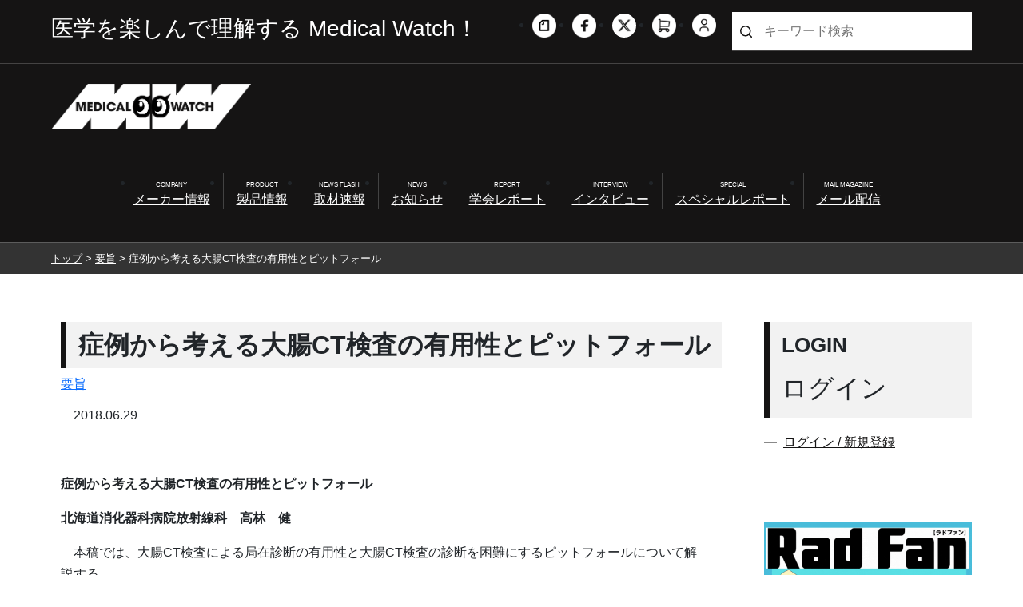

--- FILE ---
content_type: text/html; charset=UTF-8
request_url: https://www.e-radfan.com/%E8%A6%81%E6%97%A8/66752/
body_size: 74260
content:
<!DOCTYPE html>
<html lang="ja">
  <head>
<!-- Google Tag Manager -->
<script>(function(w,d,s,l,i){w[l]=w[l]||[];w[l].push({'gtm.start':
new Date().getTime(),event:'gtm.js'});var f=d.getElementsByTagName(s)[0],
j=d.createElement(s),dl=l!='dataLayer'?'&l='+l:'';j.async=true;j.src=
'https://www.googletagmanager.com/gtm.js?id='+i+dl;f.parentNode.insertBefore(j,f);
})(window,document,'script','dataLayer','GTM-WDBXK5V');</script>
<!-- End Google Tag Manager -->
	  
	  <!-- Required meta tags -->
    <meta charset="utf-8">
    <meta name="viewport" content="width=device-width, initial-scale=1">
    <!-- Bootstrap CSS -->
    <link href="https://cdn.jsdelivr.net/npm/bootstrap@5.0.2/dist/css/bootstrap.min.css" rel="stylesheet" integrity="sha384-EVSTQN3/azprG1Anm3QDgpJLIm9Nao0Yz1ztcQTwFspd3yD65VohhpuuCOmLASjC" crossorigin="anonymous">
  
  <title>メディカルwatch  &raquo; Blog Archive   &raquo; 症例から考える大腸CT検査の有用性とピットフォール</title>
  <meta charset="UTF-8">
  <meta http-equiv="X-UA-Compatible" content="IE=edge">
  <meta name="viewport" content="width=device-width, initial-scale=1.0">
  <meta name="google-site-verification" content="lCNUg0CHCrc186aXOWJseVszLngVgXUNTqY5ngXdkgI" />
  <meta http-equiv="Content-Type" content="text/html;charset=UTF-8">
  <meta name="keywords" content="RSNA,放射線科,IVR,診療放射線技師">
  <meta name="description" content="放射線科や循環器内科、脳外科情報をメインに医師や診療放射線技師が自ら企画・編集に携わる、「Rad Fan」「CATH LAB JIN 」。それぞれの編集部が画像診断やIVR、放射線治療、医療被曝などを広く、熱く、掲載する情報サイトです。">

  <link rel="stylesheet" href="https://www.e-radfan.com/wp-content/themes/medical-watch/style.css" type="text/css" />
  <link rel="stylesheet" href="https://www.e-radfan.com/wp-content/themes/medical-watch/css/custompage.css" type="text/css" />
  <!-- <link rel="stylesheet" href="https://www.e-radfan.com/wp-content/themes/medical-watch/css/single_dc.css" type="text/css" /> -->

  <link rel="stylesheet" href="https://www.e-radfan.com/wp-content/themes/medical-watch/css/single.css" type="text/css" />

  <!-- リニューアル追加分 -->
  <link rel="stylesheet" href="https://www.e-radfan.com/wp-content/themes/medical-watch/2021common/css/slick.css" type="text/css" >
  <link rel="stylesheet" href="https://www.e-radfan.com/wp-content/themes/medical-watch/2021common/css/slick-theme.css" type="text/css" >
  <link rel="stylesheet" href="https://www.e-radfan.com/wp-content/themes/medical-watch/2021common/css/common.css" type="text/css" />
  <link rel="stylesheet" href="https://www.e-radfan.com/wp-content/themes/medical-watch/2021common/css/archive.css" type="text/css" />
  <link rel="stylesheet" href="https://www.e-radfan.com/wp-content/themes/medical-watch/2021common/css/category.css" type="text/css" />
  <link rel="stylesheet" href="https://www.e-radfan.com/wp-content/themes/medical-watch/2021common/css/taxonomy.css" type="text/css" />
  <link rel="stylesheet" href="https://www.e-radfan.com/wp-content/themes/medical-watch/2021common/css/single.css" type="text/css" />
  <link rel="stylesheet" href="https://www.e-radfan.com/wp-content/themes/medical-watch/2021common/css/page.css" type="text/css" />
  <link rel="stylesheet" href="https://www.e-radfan.com/wp-content/themes/medical-watch/2021common/css/large.css" type="text/css" />

  <!-- FontAwesom -->
  <link rel="stylesheet" href="https://cdnjs.cloudflare.com/ajax/libs/font-awesome/6.5.0/css/all.min.css">

    <meta name='robots' content='max-image-preview:large' />
	<style>img:is([sizes="auto" i], [sizes^="auto," i]) { contain-intrinsic-size: 3000px 1500px }</style>
	<link rel='dns-prefetch' href='//cdn.jsdelivr.net' />
<script type="text/javascript" id="wpp-js" src="https://www.e-radfan.com/wp-content/plugins/wordpress-popular-posts/assets/js/wpp.min.js?ver=7.3.6" data-sampling="0" data-sampling-rate="100" data-api-url="https://www.e-radfan.com/wp-json/wordpress-popular-posts" data-post-id="66752" data-token="a4beb55686" data-lang="0" data-debug="0"></script>
<link rel="alternate" type="application/rss+xml" title="メディカルwatch &raquo; 症例から考える大腸CT検査の有用性とピットフォール のコメントのフィード" href="https://www.e-radfan.com/%e8%a6%81%e6%97%a8/66752/feed/" />
<script type="text/javascript">
/* <![CDATA[ */
window._wpemojiSettings = {"baseUrl":"https:\/\/s.w.org\/images\/core\/emoji\/16.0.1\/72x72\/","ext":".png","svgUrl":"https:\/\/s.w.org\/images\/core\/emoji\/16.0.1\/svg\/","svgExt":".svg","source":{"concatemoji":"https:\/\/www.e-radfan.com\/wp-includes\/js\/wp-emoji-release.min.js?ver=6.8.3"}};
/*! This file is auto-generated */
!function(s,n){var o,i,e;function c(e){try{var t={supportTests:e,timestamp:(new Date).valueOf()};sessionStorage.setItem(o,JSON.stringify(t))}catch(e){}}function p(e,t,n){e.clearRect(0,0,e.canvas.width,e.canvas.height),e.fillText(t,0,0);var t=new Uint32Array(e.getImageData(0,0,e.canvas.width,e.canvas.height).data),a=(e.clearRect(0,0,e.canvas.width,e.canvas.height),e.fillText(n,0,0),new Uint32Array(e.getImageData(0,0,e.canvas.width,e.canvas.height).data));return t.every(function(e,t){return e===a[t]})}function u(e,t){e.clearRect(0,0,e.canvas.width,e.canvas.height),e.fillText(t,0,0);for(var n=e.getImageData(16,16,1,1),a=0;a<n.data.length;a++)if(0!==n.data[a])return!1;return!0}function f(e,t,n,a){switch(t){case"flag":return n(e,"\ud83c\udff3\ufe0f\u200d\u26a7\ufe0f","\ud83c\udff3\ufe0f\u200b\u26a7\ufe0f")?!1:!n(e,"\ud83c\udde8\ud83c\uddf6","\ud83c\udde8\u200b\ud83c\uddf6")&&!n(e,"\ud83c\udff4\udb40\udc67\udb40\udc62\udb40\udc65\udb40\udc6e\udb40\udc67\udb40\udc7f","\ud83c\udff4\u200b\udb40\udc67\u200b\udb40\udc62\u200b\udb40\udc65\u200b\udb40\udc6e\u200b\udb40\udc67\u200b\udb40\udc7f");case"emoji":return!a(e,"\ud83e\udedf")}return!1}function g(e,t,n,a){var r="undefined"!=typeof WorkerGlobalScope&&self instanceof WorkerGlobalScope?new OffscreenCanvas(300,150):s.createElement("canvas"),o=r.getContext("2d",{willReadFrequently:!0}),i=(o.textBaseline="top",o.font="600 32px Arial",{});return e.forEach(function(e){i[e]=t(o,e,n,a)}),i}function t(e){var t=s.createElement("script");t.src=e,t.defer=!0,s.head.appendChild(t)}"undefined"!=typeof Promise&&(o="wpEmojiSettingsSupports",i=["flag","emoji"],n.supports={everything:!0,everythingExceptFlag:!0},e=new Promise(function(e){s.addEventListener("DOMContentLoaded",e,{once:!0})}),new Promise(function(t){var n=function(){try{var e=JSON.parse(sessionStorage.getItem(o));if("object"==typeof e&&"number"==typeof e.timestamp&&(new Date).valueOf()<e.timestamp+604800&&"object"==typeof e.supportTests)return e.supportTests}catch(e){}return null}();if(!n){if("undefined"!=typeof Worker&&"undefined"!=typeof OffscreenCanvas&&"undefined"!=typeof URL&&URL.createObjectURL&&"undefined"!=typeof Blob)try{var e="postMessage("+g.toString()+"("+[JSON.stringify(i),f.toString(),p.toString(),u.toString()].join(",")+"));",a=new Blob([e],{type:"text/javascript"}),r=new Worker(URL.createObjectURL(a),{name:"wpTestEmojiSupports"});return void(r.onmessage=function(e){c(n=e.data),r.terminate(),t(n)})}catch(e){}c(n=g(i,f,p,u))}t(n)}).then(function(e){for(var t in e)n.supports[t]=e[t],n.supports.everything=n.supports.everything&&n.supports[t],"flag"!==t&&(n.supports.everythingExceptFlag=n.supports.everythingExceptFlag&&n.supports[t]);n.supports.everythingExceptFlag=n.supports.everythingExceptFlag&&!n.supports.flag,n.DOMReady=!1,n.readyCallback=function(){n.DOMReady=!0}}).then(function(){return e}).then(function(){var e;n.supports.everything||(n.readyCallback(),(e=n.source||{}).concatemoji?t(e.concatemoji):e.wpemoji&&e.twemoji&&(t(e.twemoji),t(e.wpemoji)))}))}((window,document),window._wpemojiSettings);
/* ]]> */
</script>
<style id='wp-emoji-styles-inline-css' type='text/css'>

	img.wp-smiley, img.emoji {
		display: inline !important;
		border: none !important;
		box-shadow: none !important;
		height: 1em !important;
		width: 1em !important;
		margin: 0 0.07em !important;
		vertical-align: -0.1em !important;
		background: none !important;
		padding: 0 !important;
	}
</style>
<link rel='stylesheet' id='wp-block-library-css' href='https://www.e-radfan.com/wp-includes/css/dist/block-library/style.min.css?ver=6.8.3' type='text/css' media='all' />
<style id='wp-block-library-inline-css' type='text/css'>

    body, button, input, select, textarea {
      font-family:
        'Yu Gothic', '游ゴシック', 'Hiragino Kaku Gothic ProN', 'ヒラギノ角ゴ ProN W3',
        Meiryo, 'メイリオ',
        sans-serif;
    }
  
</style>
<style id='classic-theme-styles-inline-css' type='text/css'>
/*! This file is auto-generated */
.wp-block-button__link{color:#fff;background-color:#32373c;border-radius:9999px;box-shadow:none;text-decoration:none;padding:calc(.667em + 2px) calc(1.333em + 2px);font-size:1.125em}.wp-block-file__button{background:#32373c;color:#fff;text-decoration:none}
</style>
<style id='pdfemb-pdf-embedder-viewer-style-inline-css' type='text/css'>
.wp-block-pdfemb-pdf-embedder-viewer{max-width:none}

</style>
<style id='global-styles-inline-css' type='text/css'>
:root{--wp--preset--aspect-ratio--square: 1;--wp--preset--aspect-ratio--4-3: 4/3;--wp--preset--aspect-ratio--3-4: 3/4;--wp--preset--aspect-ratio--3-2: 3/2;--wp--preset--aspect-ratio--2-3: 2/3;--wp--preset--aspect-ratio--16-9: 16/9;--wp--preset--aspect-ratio--9-16: 9/16;--wp--preset--color--black: #000000;--wp--preset--color--cyan-bluish-gray: #abb8c3;--wp--preset--color--white: #ffffff;--wp--preset--color--pale-pink: #f78da7;--wp--preset--color--vivid-red: #cf2e2e;--wp--preset--color--luminous-vivid-orange: #ff6900;--wp--preset--color--luminous-vivid-amber: #fcb900;--wp--preset--color--light-green-cyan: #7bdcb5;--wp--preset--color--vivid-green-cyan: #00d084;--wp--preset--color--pale-cyan-blue: #8ed1fc;--wp--preset--color--vivid-cyan-blue: #0693e3;--wp--preset--color--vivid-purple: #9b51e0;--wp--preset--gradient--vivid-cyan-blue-to-vivid-purple: linear-gradient(135deg,rgba(6,147,227,1) 0%,rgb(155,81,224) 100%);--wp--preset--gradient--light-green-cyan-to-vivid-green-cyan: linear-gradient(135deg,rgb(122,220,180) 0%,rgb(0,208,130) 100%);--wp--preset--gradient--luminous-vivid-amber-to-luminous-vivid-orange: linear-gradient(135deg,rgba(252,185,0,1) 0%,rgba(255,105,0,1) 100%);--wp--preset--gradient--luminous-vivid-orange-to-vivid-red: linear-gradient(135deg,rgba(255,105,0,1) 0%,rgb(207,46,46) 100%);--wp--preset--gradient--very-light-gray-to-cyan-bluish-gray: linear-gradient(135deg,rgb(238,238,238) 0%,rgb(169,184,195) 100%);--wp--preset--gradient--cool-to-warm-spectrum: linear-gradient(135deg,rgb(74,234,220) 0%,rgb(151,120,209) 20%,rgb(207,42,186) 40%,rgb(238,44,130) 60%,rgb(251,105,98) 80%,rgb(254,248,76) 100%);--wp--preset--gradient--blush-light-purple: linear-gradient(135deg,rgb(255,206,236) 0%,rgb(152,150,240) 100%);--wp--preset--gradient--blush-bordeaux: linear-gradient(135deg,rgb(254,205,165) 0%,rgb(254,45,45) 50%,rgb(107,0,62) 100%);--wp--preset--gradient--luminous-dusk: linear-gradient(135deg,rgb(255,203,112) 0%,rgb(199,81,192) 50%,rgb(65,88,208) 100%);--wp--preset--gradient--pale-ocean: linear-gradient(135deg,rgb(255,245,203) 0%,rgb(182,227,212) 50%,rgb(51,167,181) 100%);--wp--preset--gradient--electric-grass: linear-gradient(135deg,rgb(202,248,128) 0%,rgb(113,206,126) 100%);--wp--preset--gradient--midnight: linear-gradient(135deg,rgb(2,3,129) 0%,rgb(40,116,252) 100%);--wp--preset--font-size--small: 13px;--wp--preset--font-size--medium: 20px;--wp--preset--font-size--large: 36px;--wp--preset--font-size--x-large: 42px;--wp--preset--spacing--20: 0.44rem;--wp--preset--spacing--30: 0.67rem;--wp--preset--spacing--40: 1rem;--wp--preset--spacing--50: 1.5rem;--wp--preset--spacing--60: 2.25rem;--wp--preset--spacing--70: 3.38rem;--wp--preset--spacing--80: 5.06rem;--wp--preset--shadow--natural: 6px 6px 9px rgba(0, 0, 0, 0.2);--wp--preset--shadow--deep: 12px 12px 50px rgba(0, 0, 0, 0.4);--wp--preset--shadow--sharp: 6px 6px 0px rgba(0, 0, 0, 0.2);--wp--preset--shadow--outlined: 6px 6px 0px -3px rgba(255, 255, 255, 1), 6px 6px rgba(0, 0, 0, 1);--wp--preset--shadow--crisp: 6px 6px 0px rgba(0, 0, 0, 1);}:where(.is-layout-flex){gap: 0.5em;}:where(.is-layout-grid){gap: 0.5em;}body .is-layout-flex{display: flex;}.is-layout-flex{flex-wrap: wrap;align-items: center;}.is-layout-flex > :is(*, div){margin: 0;}body .is-layout-grid{display: grid;}.is-layout-grid > :is(*, div){margin: 0;}:where(.wp-block-columns.is-layout-flex){gap: 2em;}:where(.wp-block-columns.is-layout-grid){gap: 2em;}:where(.wp-block-post-template.is-layout-flex){gap: 1.25em;}:where(.wp-block-post-template.is-layout-grid){gap: 1.25em;}.has-black-color{color: var(--wp--preset--color--black) !important;}.has-cyan-bluish-gray-color{color: var(--wp--preset--color--cyan-bluish-gray) !important;}.has-white-color{color: var(--wp--preset--color--white) !important;}.has-pale-pink-color{color: var(--wp--preset--color--pale-pink) !important;}.has-vivid-red-color{color: var(--wp--preset--color--vivid-red) !important;}.has-luminous-vivid-orange-color{color: var(--wp--preset--color--luminous-vivid-orange) !important;}.has-luminous-vivid-amber-color{color: var(--wp--preset--color--luminous-vivid-amber) !important;}.has-light-green-cyan-color{color: var(--wp--preset--color--light-green-cyan) !important;}.has-vivid-green-cyan-color{color: var(--wp--preset--color--vivid-green-cyan) !important;}.has-pale-cyan-blue-color{color: var(--wp--preset--color--pale-cyan-blue) !important;}.has-vivid-cyan-blue-color{color: var(--wp--preset--color--vivid-cyan-blue) !important;}.has-vivid-purple-color{color: var(--wp--preset--color--vivid-purple) !important;}.has-black-background-color{background-color: var(--wp--preset--color--black) !important;}.has-cyan-bluish-gray-background-color{background-color: var(--wp--preset--color--cyan-bluish-gray) !important;}.has-white-background-color{background-color: var(--wp--preset--color--white) !important;}.has-pale-pink-background-color{background-color: var(--wp--preset--color--pale-pink) !important;}.has-vivid-red-background-color{background-color: var(--wp--preset--color--vivid-red) !important;}.has-luminous-vivid-orange-background-color{background-color: var(--wp--preset--color--luminous-vivid-orange) !important;}.has-luminous-vivid-amber-background-color{background-color: var(--wp--preset--color--luminous-vivid-amber) !important;}.has-light-green-cyan-background-color{background-color: var(--wp--preset--color--light-green-cyan) !important;}.has-vivid-green-cyan-background-color{background-color: var(--wp--preset--color--vivid-green-cyan) !important;}.has-pale-cyan-blue-background-color{background-color: var(--wp--preset--color--pale-cyan-blue) !important;}.has-vivid-cyan-blue-background-color{background-color: var(--wp--preset--color--vivid-cyan-blue) !important;}.has-vivid-purple-background-color{background-color: var(--wp--preset--color--vivid-purple) !important;}.has-black-border-color{border-color: var(--wp--preset--color--black) !important;}.has-cyan-bluish-gray-border-color{border-color: var(--wp--preset--color--cyan-bluish-gray) !important;}.has-white-border-color{border-color: var(--wp--preset--color--white) !important;}.has-pale-pink-border-color{border-color: var(--wp--preset--color--pale-pink) !important;}.has-vivid-red-border-color{border-color: var(--wp--preset--color--vivid-red) !important;}.has-luminous-vivid-orange-border-color{border-color: var(--wp--preset--color--luminous-vivid-orange) !important;}.has-luminous-vivid-amber-border-color{border-color: var(--wp--preset--color--luminous-vivid-amber) !important;}.has-light-green-cyan-border-color{border-color: var(--wp--preset--color--light-green-cyan) !important;}.has-vivid-green-cyan-border-color{border-color: var(--wp--preset--color--vivid-green-cyan) !important;}.has-pale-cyan-blue-border-color{border-color: var(--wp--preset--color--pale-cyan-blue) !important;}.has-vivid-cyan-blue-border-color{border-color: var(--wp--preset--color--vivid-cyan-blue) !important;}.has-vivid-purple-border-color{border-color: var(--wp--preset--color--vivid-purple) !important;}.has-vivid-cyan-blue-to-vivid-purple-gradient-background{background: var(--wp--preset--gradient--vivid-cyan-blue-to-vivid-purple) !important;}.has-light-green-cyan-to-vivid-green-cyan-gradient-background{background: var(--wp--preset--gradient--light-green-cyan-to-vivid-green-cyan) !important;}.has-luminous-vivid-amber-to-luminous-vivid-orange-gradient-background{background: var(--wp--preset--gradient--luminous-vivid-amber-to-luminous-vivid-orange) !important;}.has-luminous-vivid-orange-to-vivid-red-gradient-background{background: var(--wp--preset--gradient--luminous-vivid-orange-to-vivid-red) !important;}.has-very-light-gray-to-cyan-bluish-gray-gradient-background{background: var(--wp--preset--gradient--very-light-gray-to-cyan-bluish-gray) !important;}.has-cool-to-warm-spectrum-gradient-background{background: var(--wp--preset--gradient--cool-to-warm-spectrum) !important;}.has-blush-light-purple-gradient-background{background: var(--wp--preset--gradient--blush-light-purple) !important;}.has-blush-bordeaux-gradient-background{background: var(--wp--preset--gradient--blush-bordeaux) !important;}.has-luminous-dusk-gradient-background{background: var(--wp--preset--gradient--luminous-dusk) !important;}.has-pale-ocean-gradient-background{background: var(--wp--preset--gradient--pale-ocean) !important;}.has-electric-grass-gradient-background{background: var(--wp--preset--gradient--electric-grass) !important;}.has-midnight-gradient-background{background: var(--wp--preset--gradient--midnight) !important;}.has-small-font-size{font-size: var(--wp--preset--font-size--small) !important;}.has-medium-font-size{font-size: var(--wp--preset--font-size--medium) !important;}.has-large-font-size{font-size: var(--wp--preset--font-size--large) !important;}.has-x-large-font-size{font-size: var(--wp--preset--font-size--x-large) !important;}
:where(.wp-block-post-template.is-layout-flex){gap: 1.25em;}:where(.wp-block-post-template.is-layout-grid){gap: 1.25em;}
:where(.wp-block-columns.is-layout-flex){gap: 2em;}:where(.wp-block-columns.is-layout-grid){gap: 2em;}
:root :where(.wp-block-pullquote){font-size: 1.5em;line-height: 1.6;}
</style>
<link rel='stylesheet' id='ple-style-css' href='https://www.e-radfan.com/wp-content/plugins/page-loading-effects/assets/css/style.css?ver=1.0.0' type='text/css' media='all' />
<link rel='stylesheet' id='wp-polls-css' href='https://www.e-radfan.com/wp-content/plugins/wp-polls/polls-css.css?ver=2.77.3' type='text/css' media='all' />
<style id='wp-polls-inline-css' type='text/css'>
.wp-polls .pollbar {
	margin: 1px;
	font-size: 14px;
	line-height: 16px;
	height: 16px;
	background-image: url('https://www.e-radfan.com/wp-content/plugins/wp-polls/images/default/pollbg.gif');
	border: 1px solid #c8c8c8;
}

</style>
<link rel='stylesheet' id='yop-public-css' href='https://www.e-radfan.com/wp-content/plugins/yop-poll/public/assets/css/yop-poll-public-6.5.39.css?ver=6.8.3' type='text/css' media='all' />
<link rel='stylesheet' id='wc-shortcodes-style-css' href='https://www.e-radfan.com/wp-content/plugins/wc-shortcodes/public/assets/css/style.css?ver=3.46' type='text/css' media='all' />
<link rel='stylesheet' id='wordpress-popular-posts-css-css' href='https://www.e-radfan.com/wp-content/plugins/wordpress-popular-posts/assets/css/wpp.css?ver=7.3.6' type='text/css' media='all' />
<link rel='stylesheet' id='slick-css-css' href='https://cdn.jsdelivr.net/npm/slick-carousel@1.8.1/slick/slick.css' type='text/css' media='all' />
<link rel='stylesheet' id='slick-theme-css-css' href='https://cdn.jsdelivr.net/npm/slick-carousel@1.8.1/slick/slick-theme.css' type='text/css' media='all' />
<link rel='stylesheet' id='wordpresscanvas-font-awesome-css' href='https://www.e-radfan.com/wp-content/plugins/wc-shortcodes/public/assets/css/font-awesome.min.css?ver=4.7.0' type='text/css' media='all' />
<script type="text/javascript" src="https://www.e-radfan.com/wp-content/plugins/page-loading-effects/assets/js/ple.preloader.min.js?ver=6.8.3" id="ple-script-js"></script>
<link rel="https://api.w.org/" href="https://www.e-radfan.com/wp-json/" /><link rel="alternate" title="JSON" type="application/json" href="https://www.e-radfan.com/wp-json/wp/v2/posts/66752" /><link rel="EditURI" type="application/rsd+xml" title="RSD" href="https://www.e-radfan.com/xmlrpc.php?rsd" />
<meta name="generator" content="WordPress 6.8.3" />
<link rel="canonical" href="https://www.e-radfan.com/%e8%a6%81%e6%97%a8/66752/" />
<link rel='shortlink' href='https://www.e-radfan.com/?p=66752' />
<link rel="alternate" title="oEmbed (JSON)" type="application/json+oembed" href="https://www.e-radfan.com/wp-json/oembed/1.0/embed?url=https%3A%2F%2Fwww.e-radfan.com%2F%25e8%25a6%2581%25e6%2597%25a8%2F66752%2F" />
<link rel="alternate" title="oEmbed (XML)" type="text/xml+oembed" href="https://www.e-radfan.com/wp-json/oembed/1.0/embed?url=https%3A%2F%2Fwww.e-radfan.com%2F%25e8%25a6%2581%25e6%2597%25a8%2F66752%2F&#038;format=xml" />
<link rel="stylesheet" href="https://www.e-radfan.com/wp-content/themes/medical-watch/frontend-user-admin.css" type="text/css" media="screen" />
<link rel="stylesheet" href="https://www.e-radfan.com/wp-content/themes/medical-watch/net-shop-admin.css" type="text/css" media="screen" />
<script type="text/javascript">
  plePreloader.speed = "2000";
  if(!plePreloader.speed){
    plePreloader.speed=4000;
  }
  plePreloader.elem = "ple-loader-wraps99";
  plePreloader.elemInner = '';
  plePreloader.kicks();
</script>
<style type="text/css">
  #ple-loader-wraps99 {
    background: #000000;
  }
  #ple-loader-wraps99 #ple-animates {
     background:#ffffff;}
</style>
            <style id="wpp-loading-animation-styles">@-webkit-keyframes bgslide{from{background-position-x:0}to{background-position-x:-200%}}@keyframes bgslide{from{background-position-x:0}to{background-position-x:-200%}}.wpp-widget-block-placeholder,.wpp-shortcode-placeholder{margin:0 auto;width:60px;height:3px;background:#dd3737;background:linear-gradient(90deg,#dd3737 0%,#571313 10%,#dd3737 100%);background-size:200% auto;border-radius:3px;-webkit-animation:bgslide 1s infinite linear;animation:bgslide 1s infinite linear}</style>
                <style>
      footer .sns_list_wrap {
        text-align: center !important;
      }
      footer .sns_list_wrap .sns_list {
        display: flex !important;
        justify-content: center !important;
        gap: 10px;
        padding: 0;
        margin: 0 auto;
      }
    </style>
    <link rel="icon" href="https://www.e-radfan.com/wp-content/uploads/2021/08/cropped-screenshot-32x32.png" sizes="32x32" />
<link rel="icon" href="https://www.e-radfan.com/wp-content/uploads/2021/08/cropped-screenshot-192x192.png" sizes="192x192" />
<link rel="apple-touch-icon" href="https://www.e-radfan.com/wp-content/uploads/2021/08/cropped-screenshot-180x180.png" />
<meta name="msapplication-TileImage" content="https://www.e-radfan.com/wp-content/uploads/2021/08/cropped-screenshot-270x270.png" />
		<style type="text/css" id="wp-custom-css">
			/* ヘッダーの「X」アイコン（sns_list.flex_list内） */
.sns_list.flex_list a[href*="twitter.com"] .img_wrap img {
  display: none !important; /* 元のTwitter画像を消す */
}

.sns_list.flex_list a[href*="twitter.com"] .img_wrap {
  width: 30px !important;
  height: 30px !important;
  background: url("https://www.e-radfan.com/wp-content/uploads/2025/11/x-icon.png") no-repeat center / contain !important;
	border-radius:20px;
}

/* フッターの「X」アイコン（sns_list_wrap内） */
.sns_list_wrap .sns_list a[href*="twitter.com"] .img_wrap img {
  display: none !important; /* 元のTwitter画像を消す */
}

.sns_list_wrap .sns_list a[href*="twitter.com"] .img_wrap {
  background: url("https://www.e-radfan.com/wp-content/uploads/2025/11/x-icon.png") no-repeat center / contain !important;
	border-radius:20px;
	margin:-2px 0em;
}		</style>
		
  <!--google-analytics-->
  <script type="text/javascript">

  var _gaq = _gaq || [];
  _gaq.push(['_setAccount', 'UA-137257042-1']);
  _gaq.push(['_trackPageview']);

  (function() {
  var ga = document.createElement('script'); ga.type = 'text/javascript';
  ga.async = true;
  ga.src = ('https:' == document.location.protocol ? 'https://ssl' :
  'http://www') + '.google-analytics.com/ga.js';
  var s = document.getElementsByTagName('script')[0];
  s.parentNode.insertBefore(ga, s);
  })();

  </script>
  <!--/google-analytics-->

  </head>

  <body class="wp-singular post-template-default single single-post postid-66752 single-format-standard wp-theme-medical-watch metaslider-plugin wc-shortcodes-font-awesome-enabled">
<!-- Google Tag Manager (noscript) -->
<noscript><iframe src="https://www.googletagmanager.com/ns.html?id=GTM-WDBXK5V"
height="0" width="0" style="display:none;visibility:hidden"></iframe></noscript>
<!-- End Google Tag Manager (noscript) -->
	  
	  <!-- Option 1: Bootstrap Bundle with Popper -->
	  <script src="https://cdn.jsdelivr.net/npm/bootstrap@5.0.2/dist/js/bootstrap.bundle.min.js" integrity="sha384-MrcW6ZMFYlzcLA8Nl+NtUVF0sA7MsXsP1UyJoMp4YLEuNSfAP+JcXn/tWtIaxVXM" crossorigin="anonymous"></script>
	  


<header>
  <div class="global_header">


    <!-- スマホメニュー -->
    <div class="sp_menu flex_list">
      <div class="humberger_wrap flex_list">
        <div class="humberger js_hamburger">
          <span></span>
          <span></span>
          <span></span>
        </div><!-- humberger -->
      </div><!-- humberger_wrap -->

      <div class="menu_content js_content">
        <div class="sp_menu_wrap">
          <div class="member_wrap">
            <div class="login_wrap">
              <a href="https://www.e-radfan.com/members">ログイン / 新規登録</a>
            </div><!-- login_wrap -->
            <div class="cart_wrap">
              <a href="https://eradfan.official.ec/shops/eradfan-official-ec/checkout/edit">カートを見る</a>
            </div><!-- cart_wrap -->
          </div><!-- member_wrap -->

          <div class="menu_list_wrap">
            <ul class="main_menu_list menu_list flex_list">
              <li class="menu_item">
                <p>記事を探す</p>
              </li>
			  <li class="menu_item">
				  <a href="https://www.e-radfan.com/category/corporation">
					  <span class="menu_en">COMPANY</span>
					  <span class="menu_ja">メーカー情報</span>
				  </a>
              </li>
              <li class="menu_item">
				<a href="https://www.e-radfan.com/category/product">
<!-- 				<a href="https://www.e-radfan.com/caution"> -->
				  <span class="menu_en">PRODUCT</span>
				  <span class="menu_ja">製品情報</span>
				</a>
				  
 				<!-- Accordion Menu -->
<!-- 				<input id="acd-check1" class="acd-check" type="checkbox">
				<label class="acd-label" for="acd-check1">
					<div class="tri"></div>  
				</label>
				<div class="acd-content" id="acd-content1">
					<ul>
						<li><a href="#">メニュー1</a></li>
						<li><a href="#">メニュー1</a></li>
						<li><a href="#">メニュー1</a></li>
					</ul>
				</div> -->

              </li>
			  
              <li class="menu_item">
                <a href="https://www.e-radfan.com/category/newsflash">
                  <span class="menu_en">NEWS FLASH</span>
                  <span class="menu_ja">取材速報</span>
                </a>
              </li>
              <li class="menu_item">
                <a href="https://www.e-radfan.com/category/event">
                  <span class="menu_en">NEWS</span>
                  <span class="menu_ja">お知らせ</span>
                </a>
              </li>
              <li class="menu_item">
                <a href="https://www.e-radfan.com/category/report">
                  <span class="menu_en">REPORT</span>
                  <span class="menu_ja">学会レポート</span>
                </a>
              </li>
              <li class="menu_item">
                <a href="https://www.e-radfan.com/category/interview">
                  <span class="menu_en">INTERVIEW</span>
                  <span class="menu_ja">インタビュー</span>
                </a>
              </li>
              <li class="menu_item">
                <a href="https://www.e-radfan.com/category/special">
                  <span class="menu_en">SPECIAL</span>
                  <span class="menu_ja">スペシャルレポート</span>
                </a>
              </li>
              <li class="menu_item">
                <a href="https://www.e-radfan.com/mailmag">
                  <span class="menu_en">MAIL MAGAZINE</span>
                  <span class="menu_ja">メール配信</span>
                </a>
              </li>
			<!--Work In Progress-->
<!-- 			  <li class="menu_item">
                <a href="https://www.e-radfan.com/mailmag">
                  <span class="menu_en">COMPANY</span>
                  <span class="menu_ja">企業情報</span>
                </a>
              </li>
			  <li class="menu_item">
                <a href="https://www.e-radfan.com/mailmag">
                  <span class="menu_en">PRODUCT</span>
                  <span class="menu_ja">製品情報</span>
                </a>
              </li>
			  <li class="menu_item">
                <a href="https://www.e-radfan.com/mailmag">
                  <span class="menu_en">CLINICAL REPORT</span>
                  <span class="menu_ja">クリニカルレポート</span>
                </a>
              </li> -->
            </ul>

            <ul class="main_menu_list menu_list flex_list">
              <li class="menu_item">
                <p>メディカルウォッチについて</p>
              </li>
              <li class="menu_item">
                <a href="https://www.e-radfan.com/company">
                  <span class="menu_ja">会社案内</span>
                </a>
              </li>
              <li class="menu_item">
                <a href="https://www.e-radfan.com/recruit">
                  <span class="menu_ja">採用情報</span>
                </a>
              </li>
              <li class="menu_item">
                <a href="https://www.e-radfan.com/privacypolicy">
                  <span class="menu_ja">個人情報保護方針</span>
                </a>
              </li>
              <li class="menu_item">
                <a href="https://www.e-radfan.com/credit">
                  <span class="menu_ja">特定商取引法に基づく表記</span>
                </a>
              </li>
              <li class="menu_item">
                <a href="https://www.e-radfan.com/contact">
                  <span class="menu_ja">お問い合わせ</span>
                </a>
              </li>
            </ul>
          </div><!-- menu_list_wrap -->

          <div class="sns_list_wrap">
            <ul class="sns_list flex_list">
			  <li>
                <a href="https://note.com/medical_radfan/" target="_blank">
                  <div class="img_wrap">
                    <img src="https://www.e-radfan.com/wp-content/uploads/2022/08/noteIcon.png" alt="note">
                  </div><!-- img_wrap -->
                </a>
              </li>		
              <li>
                <a href="https://www.facebook.com/medicaleye" target="_blank">
                  <div class="img_wrap">
                    <img src="https://www.e-radfan.com/wp-content/themes/medical-watch/2021common/images/common/header_facebook_icon.png" alt="Facebook">
                  </div><!-- img_wrap -->
                </a>
              </li>
              <li>
                <a href="https://twitter.com/radfaneditors?ref_src=twsrc%5Etfw%7Ctwcamp%5Eembeddedtimeline%7Ctwterm%5Eprofile%3Aradfaneditors%7Ctwgr%[base64]&ref_url=https%3A%2F%2Fwww.e-radfan.com%2F" target="_blank">
                  <div class="img_wrap">
                    <img src="https://www.e-radfan.com/wp-content/themes/medical-watch/2021common/images/common/header_twitter_icon.png" alt="Twitter">
                  </div><!-- img_wrap -->
                </a>
              </li>
            </ul>
          </div><!-- sns_list_wrap -->

          <div class="bottom_text_wrap">
            <p>Copyright 2021 Medical Eye, All rights reserved.</p>
          </div><!-- bottom_text_wrap -->
          
        </div><!-- sp_menu_wrap -->
      </div><!-- menu_content -->

            <h2 class="logo_wrap">
        <a href="https://www.e-radfan.com/">
          <img src="https://www.e-radfan.com/wp-content/themes/medical-watch/2021common/images/common/logo_white.png" alt="メディカルウォッチ">
        </a>
      </h2><!-- logo_wrap -->
      
      <div class="menu_search_sp js_search">
        <img src="https://www.e-radfan.com/wp-content/themes/medical-watch/2021common/images/common/search_white_icon.svg" alt="検索">
      </div><!-- menu_search_sp -->

      <div class="cover_view sp_search_view">
        <div class="cover_content_wrap">
          <div class="menu_view flex_list">
            <div class="top_title_wrap">
              <div class="sp_search_title">
                <p>記事を検索</p>
              </div><!-- sp_search_title -->
              <div class="close_button_wrap js_close">
                <div class="close_button">
                  <img src="https://www.e-radfan.com/wp-content/themes/medical-watch/2021common/images/common/close_icon.svg" alt="閉じる">
                </div><!-- close_button -->
              </div><!-- close_button_wrap -->
            </div><!-- top_title_wrap -->

            <div class="text_search_wrap flex_list">
              <form method="get" class="text_search" action="https://www.e-radfan.com/">
                <span class="submit_button"></span>
                <input type="text" name="s" class="text_field" placeholder="キーワード検索" value>
              </form>
            </div><!-- text_search_wrap -->
          </div><!-- menu_view -->

          <!-- <div class="menu_view flex_list">
            <div class="search_wrap tag_search">
              <div class="title_wrap flex_list">
                <h3>キーワードから探す</h3>
              </div>
              <div class="tags_wrap">
                <ul class="tag_list">
                  <li><a href="https://www.e-radfan.com/tag/%e3%80%80%e3%82%b3%e3%83%8b%e3%82%ab%e3%83%9f%e3%83%8e%e3%83%ab%e3%82%bf%e3%82%a8%e3%83%a0%e3%82%b8%e3%83%bc/">　コニカミノルタエムジー</a></li><li><a href="https://www.e-radfan.com/tag/%e3%80%8c%e3%82%bf%e3%82%a6%e3%80%8d%e3%82%bf%e3%83%b3%e3%83%91%e3%82%af%e7%94%bb%e5%83%8f%e8%a8%ba%e6%96%ad%e8%96%ac/">「タウ」タンパク画像診断薬</a></li><li><a href="https://www.e-radfan.com/tag/%e3%80%8c%e3%83%a9%e3%83%94%e3%83%83%e3%83%89%e3%83%a9%e3%83%9c-348ex%e3%80%8d/">「ラピッドラボ 348EX」</a></li><li><a href="https://www.e-radfan.com/tag/%e3%80%8c%e5%bf%83%e3%83%bb%e8%a1%80%e7%ae%a1%e7%97%85%e4%ba%88%e9%98%b2%e3%83%87%e3%83%bc/">「心・血管病予防デー</a></li><li><a href="https://www.e-radfan.com/tag/getfit%e3%82%ad%e3%83%a3%e3%83%b3%e3%83%9a%e3%83%bc%e3%83%b3/">#GetFitキャンペーン</a></li><li><a href="https://www.e-radfan.com/tag/%ef%bc%8bdip/">＋DIP</a></li><li><a href="https://www.e-radfan.com/tag/%ef%bc%8bstorage/">＋STORAGE</a></li><li><a href="https://www.e-radfan.com/tag/%e2%98%86rad-fan-%e3%82%aa%e3%83%b3%e3%83%a9%e3%82%a4%e3%83%b3%e2%98%86/">☆Rad Fan オンライン☆</a></li><li><a href="https://www.e-radfan.com/tag/20mhz%e5%b8%af%e5%9f%9f/">20MHz帯域</a></li><li><a href="https://www.e-radfan.com/tag/2d-wall-motion-tracking/">2D Wall Motion Tracking</a></li><li><a href="https://www.e-radfan.com/tag/2%e6%ac%a1%e8%a8%ba%e7%99%82%e5%85%88/">2次診療先</a></li><li><a href="https://www.e-radfan.com/tag/3d-pacs/">3D PACS</a></li><li><a href="https://www.e-radfan.com/tag/3d-pacs%e7%a0%94%e7%a9%b6%e4%bc%9a/">3D PACS研究会</a></li><li><a href="https://www.e-radfan.com/tag/%ef%bc%93dpacs%e7%a0%94%e7%a9%b6%e4%bc%9a/">３DPACS研究会</a></li><li><a href="https://www.e-radfan.com/tag/3dslicer/">3DSlicer</a></li><li><a href="https://www.e-radfan.com/tag/3d%e3%83%97%e3%83%aa%e3%83%b3%e3%82%bf/">3Dプリンタ</a></li><li><a href="https://www.e-radfan.com/tag/3d%e3%83%97%e3%83%aa%e3%83%b3%e3%82%bf%e3%83%bc/">3Dプリンター</a></li><li><a href="https://www.e-radfan.com/tag/3d%e3%83%9e%e3%83%b3%e3%83%a2%e3%82%b0%e3%83%a9%e3%83%95%e3%82%a3/">3Dマンモグラフィ</a></li><li><a href="https://www.e-radfan.com/tag/48%e8%89%b2/">48色</a></li><li><a href="https://www.e-radfan.com/tag/5g/">5G</a></li><li><a href="https://www.e-radfan.com/tag/5g%e4%bb%ae%e6%83%b3%e5%8c%96%e5%9f%ba%e5%9c%b0%e5%b1%80%e3%82%bd%e3%83%aa%e3%83%a5%e3%83%bc%e3%82%b7%e3%83%a7%e3%83%b3/">5G仮想化基地局ソリューション</a></li><li><a href="https://www.e-radfan.com/tag/78%e8%89%b2/">78色</a></li><li><a href="https://www.e-radfan.com/tag/a4%e3%82%ab%e3%83%a9%e3%83%bc%e3%83%ac%e3%83%bc%e3%82%b6%e3%83%bc%e8%a4%87%e5%90%88%e6%a9%9f/">A4カラーレーザー複合機</a></li><li><a href="https://www.e-radfan.com/tag/abeam-forming/">aBeam Forming</a></li><li><a href="https://www.e-radfan.com/tag/abis-lab/">ABiS Lab.</a></li><li><a href="https://www.e-radfan.com/tag/active-imaging/">Active Imaging</a></li><li><a href="https://www.e-radfan.com/tag/acube/">ACUBE</a></li><li><a href="https://www.e-radfan.com/tag/acube-pallavec-dxip/">ACUBE Pallavec DXiP</a></li><li><a href="https://www.e-radfan.com/tag/acuson/">ACUSON</a></li><li><a href="https://www.e-radfan.com/tag/acuson-s1000/">ACUSON S1000</a></li><li><a href="https://www.e-radfan.com/tag/adct/">ADCT</a></li><li><a href="https://www.e-radfan.com/tag/adct%e7%a0%94%e7%a9%b6%e4%bc%9a/">ADCT研究会</a></li><li><a href="https://www.e-radfan.com/tag/advanced-ct%e3%83%bbmr%e7%a0%94%e7%a9%b6%e4%bc%9a/">Advanced CT・MR研究会</a></li><li><a href="https://www.e-radfan.com/tag/aed/">AED</a></li><li><a href="https://www.e-radfan.com/tag/aerodr/">AeroDR</a></li><li><a href="https://www.e-radfan.com/tag/aerodr1012hq/">AeroDR1012HQ</a></li><li><a href="https://www.e-radfan.com/tag/aerodr1717hq/">AeroDR1717HQ</a></li><li><a href="https://www.e-radfan.com/tag/aerodr%e9%95%b7%e5%b0%ba%e3%82%b7%e3%82%b9%e3%83%86%e3%83%a0/">AeroDR長尺システム</a></li><li><a href="https://www.e-radfan.com/tag/aerosync/">AeroSync</a></li><li><a href="https://www.e-radfan.com/tag/af/">AF</a></li><li><a href="https://www.e-radfan.com/tag/ahra/">AHRA</a></li><li><a href="https://www.e-radfan.com/tag/ai/">ai</a></li><li><a href="https://www.e-radfan.com/tag/ai-%e3%83%95%e3%83%ac%e3%83%bc%e3%83%a0%e3%83%af%e3%83%bc%e3%82%af/">AI フレームワーク</a></li><li><a href="https://www.e-radfan.com/tag/ai-%e9%96%8b%e7%99%ba%e3%83%97%e3%83%a9%e3%83%83%e3%83%88%e3%83%95%e3%82%a9%e3%83%bc%e3%83%a0/">AI 開発プラットフォーム</a></li><li><a href="https://www.e-radfan.com/tag/ai-seg/">Ai-Seg</a></li><li><a href="https://www.e-radfan.com/tag/aidr-3d/">AIDR 3D</a></li><li><a href="https://www.e-radfan.com/tag/aiim-japan/">AIIM JAPAN</a></li><li><a href="https://www.e-radfan.com/tag/aimtools/">AIMTools</a></li><li><a href="https://www.e-radfan.com/tag/airis-soleil/">AIRIS Soleil</a></li><li><a href="https://www.e-radfan.com/tag/airprint/">AirPrint</a></li><li><a href="https://www.e-radfan.com/tag/ai%e3%83%a1%e3%83%87%e3%82%a3%e3%82%ab%e3%83%ab%e3%82%b5%e3%83%bc%e3%83%93%e3%82%b9/">AIメディカルサービス</a></li><li><a href="https://www.e-radfan.com/tag/ai%e5%8c%bb%e7%99%82%e6%a9%9f%e5%99%a8/">AI医療機器</a></li><li><a href="https://www.e-radfan.com/tag/ai%e6%83%85%e5%a0%b1%e3%82%bb%e3%83%b3%e3%82%bf%e3%83%bc/">Ai情報センター</a></li><li><a href="https://www.e-radfan.com/tag/ai%e6%8a%80%e8%a1%93/">AI技術</a></li><li><a href="https://www.e-radfan.com/tag/ai%e6%94%af%e6%8f%b4%e3%82%a2%e3%83%8e%e3%83%86%e3%83%bc%e3%82%b7%e3%83%a7%e3%83%b3/">AI支援アノテーション</a></li><li><a href="https://www.e-radfan.com/tag/ai%e7%94%bb%e5%83%8f%e8%a7%a3%e6%9e%90%e6%8a%80%e8%a1%93/">AI画像解析技術</a></li><li><a href="https://www.e-radfan.com/tag/ai%e7%94%bb%e5%83%8f%e8%a8%ba%e6%96%ad%e6%94%af%e6%8f%b4%e6%8a%80%e8%a1%93/">AI画像診断支援技術</a></li><li><a href="https://www.e-radfan.com/tag/ai%e8%a8%88%e7%94%bb%e3%82%bd%e3%83%95%e3%83%88/">AI計画ソフト</a></li><li><a href="https://www.e-radfan.com/tag/ajs/">AJS</a></li><li><a href="https://www.e-radfan.com/tag/alexion/">Alexion</a></li><li><a href="https://www.e-radfan.com/tag/allura-clarity/">Allura Clarity</a></li><li><a href="https://www.e-radfan.com/tag/alluraclarity/">AlluraClarity</a></li><li><a href="https://www.e-radfan.com/tag/aloka/">ALOKA</a></li><li><a href="https://www.e-radfan.com/tag/altivity/">Altivity</a></li><li><a href="https://www.e-radfan.com/tag/amd-fire-pro-3d/">amd fire pro 3d</a></li><li><a href="https://www.e-radfan.com/tag/amd-firepro/">AMD FirePro</a></li><li><a href="https://www.e-radfan.com/tag/amd-firepro-multiview%e3%82%b7%e3%83%aa%e3%83%bc%e3%82%ba/">AMD FirePro MultiViewシリーズ</a></li><li><a href="https://www.e-radfan.com/tag/amd-firepro%e2%84%a24900/">AMD FirePro™4900</a></li><li><a href="https://www.e-radfan.com/tag/amdd/">AMDD</a></li><li><a href="https://www.e-radfan.com/tag/american-healthcare-radiology-administrators/">American Healthcare Radiology Administrators</a></li><li><a href="https://www.e-radfan.com/tag/amivoice/">AmiVoice</a></li><li><a href="https://www.e-radfan.com/tag/amivoice-smart/">AmiVoice Smart</a></li><li><a href="https://www.e-radfan.com/tag/amivoicer%e2%80%afvk/">AmiVoice(R) VK</a></li><li><a href="https://www.e-radfan.com/tag/amprep/">Amprep</a></li><li><a href="https://www.e-radfan.com/tag/amulet/">AMULET</a></li><li><a href="https://www.e-radfan.com/tag/android/">Android</a></li><li><a href="https://www.e-radfan.com/tag/angio/">Angio</a></li><li><a href="https://www.e-radfan.com/tag/apccvir/">APCCVIR</a></li><li><a href="https://www.e-radfan.com/tag/apccvir2014/">APCCVIR2014</a></li><li><a href="https://www.e-radfan.com/tag/apccvir2%e6%97%a5%e7%9b%ae/">APCCVIR2日目</a></li><li><a href="https://www.e-radfan.com/tag/aplio500/">Aplio500</a></li><li><a href="https://www.e-radfan.com/tag/apollo/">APOLLO</a></li><li><a href="https://www.e-radfan.com/tag/apple/">Apple</a></li><li><a href="https://www.e-radfan.com/tag/aquarius-intuition/">Aquarius iNtuition</a></li><li><a href="https://www.e-radfan.com/tag/aquilion/">Aquilion</a></li><li><a href="https://www.e-radfan.com/tag/aquilion-one/">Aquilion ONE</a></li><li><a href="https://www.e-radfan.com/tag/aquilion-prime/">Aquilion PRIME</a></li><li><a href="https://www.e-radfan.com/tag/aquilion-rise/">Aquilion Rise</a></li><li><a href="https://www.e-radfan.com/tag/aria/">ARIA</a></li><li><a href="https://www.e-radfan.com/tag/artis-one/">Artis one</a></li><li><a href="https://www.e-radfan.com/tag/artis-q/">Artis Q</a></li><li><a href="https://www.e-radfan.com/tag/artis-q-zen/">Artis Q.zen</a></li><li><a href="https://www.e-radfan.com/tag/asp%e3%83%bbsaas%e3%83%bb%e3%82%af%e3%83%a9%e3%82%a6%e3%83%89%e3%82%a2%e3%83%af%e3%83%bc%e3%83%89/">ASP・SaaS・クラウドアワード</a></li><li><a href="https://www.e-radfan.com/tag/aspic/">ASPIC</a></li><li><a href="https://www.e-radfan.com/tag/astro/">ASTRO</a></li><li><a href="https://www.e-radfan.com/tag/atellica-ci-max/">Atellica CI Max</a></li><li><a href="https://www.e-radfan.com/tag/atellica-ci1900/">Atellica CI1900</a></li><li><a href="https://www.e-radfan.com/tag/atellica-im/">Atellica IM</a></li><li><a href="https://www.e-radfan.com/tag/ati/">ATI</a></li><li><a href="https://www.e-radfan.com/tag/ats/">ATS</a></li><li><a href="https://www.e-radfan.com/tag/ats%e3%82%bb%e3%83%9f%e3%83%8a%e3%83%bc/">ATSセミナー</a></li><li><a href="https://www.e-radfan.com/tag/attenuation-imaging/">Attenuation Imaging</a></li><li><a href="https://www.e-radfan.com/tag/auto3d/">Auto3D</a></li><li><a href="https://www.e-radfan.com/tag/autosv%e8%a3%85%e7%bd%ae/">AutoSV装置</a></li><li><a href="https://www.e-radfan.com/tag/aux/">AUX</a></li><li><a href="https://www.e-radfan.com/tag/avida/">AVIDA</a></li><li><a href="https://www.e-radfan.com/tag/aze/">AZE</a></li><li><a href="https://www.e-radfan.com/tag/aze%e5%b1%95/">AZE展</a></li><li><a href="https://www.e-radfan.com/tag/aze%e5%b1%952013/">AZE展2013</a></li><li><a href="https://www.e-radfan.com/tag/basic-japan/">Basic Japan</a></li><li><a href="https://www.e-radfan.com/tag/bd-cellview-image-technology/">BD CellView™ Image Technology</a></li><li><a href="https://www.e-radfan.com/tag/bento/">Bento</a></li><li><a href="https://www.e-radfan.com/tag/bento-4-for-ipad/">Bento 4 for iPad</a></li><li><a href="https://www.e-radfan.com/tag/bento-4-%e3%83%9b%e3%83%aa%e3%83%87%e3%83%bc%e3%82%ad%e3%83%83%e3%83%88/">Bento 4 ホリデーキット</a></li><li><a href="https://www.e-radfan.com/tag/bhsf/">BHSF</a></li><li><a href="https://www.e-radfan.com/tag/bio-engineering-capital/">Bio Engineering Capital</a></li><li><a href="https://www.e-radfan.com/tag/biograph-mct/">Biograph mCT</a></li><li><a href="https://www.e-radfan.com/tag/biograph-mmr/">Biograph mMR</a></li><li><a href="https://www.e-radfan.com/tag/bipap/">BiPAP</a></li><li><a href="https://www.e-radfan.com/tag/bipap-a40%e3%82%b7%e3%82%b9%e3%83%86%e3%83%a0/">BiPAP A40システム</a></li><li><a href="https://www.e-radfan.com/tag/bk%e3%83%a1%e3%83%87%e3%82%a3%e3%82%ab%e3%83%ab/">BKメディカル</a></li><li><a href="https://www.e-radfan.com/tag/boneseries/">BoneSeries</a></li><li><a href="https://www.e-radfan.com/tag/bph/">BPH</a></li><li><a href="https://www.e-radfan.com/tag/brainsuite/">BrainSuite</a></li><li><a href="https://www.e-radfan.com/tag/brit%e7%a4%be/">BRIT社</a></li><li><a href="https://www.e-radfan.com/tag/brivo-ct385/">Brivo CT385</a></li><li><a href="https://www.e-radfan.com/tag/bronze-medal%e3%82%92%e5%8f%97%e8%b3%9e/">Bronze Medalを受賞</a></li><li><a href="https://www.e-radfan.com/tag/bruker-microct/">Bruker microCT</a></li><li><a href="https://www.e-radfan.com/tag/burton/">Burton</a></li><li><a href="https://www.e-radfan.com/tag/bwh/">BWH</a></li><li><a href="https://www.e-radfan.com/tag/byod/">BYOD</a></li><li><a href="https://www.e-radfan.com/tag/c2-6b-d%e3%83%97%e3%83%ad%e3%83%bc%e3%83%96/">C2-6b-Dプローブ</a></li><li><a href="https://www.e-radfan.com/tag/cad/">CAD</a></li><li><a href="https://www.e-radfan.com/tag/cae%e3%82%bd%e3%83%aa%e3%83%a5%e3%83%bc%e3%82%b7%e3%83%a7%e3%83%b3%e3%82%ba/">CAEソリューションズ</a></li><li><a href="https://www.e-radfan.com/tag/calneo/">CALNEO</a></li><li><a href="https://www.e-radfan.com/tag/calneo-c/">CALNEO C</a></li><li><a href="https://www.e-radfan.com/tag/calneo-xair/">CALNEO Xair</a></li><li><a href="https://www.e-radfan.com/tag/canon/">CANON</a></li><li><a href="https://www.e-radfan.com/tag/canon-medical-grand-design-concept/">Canon Medical Grand Design Concept</a></li><li><a href="https://www.e-radfan.com/tag/car-t%e7%b4%b0%e8%83%9e/">CAR-T細胞</a></li><li><a href="https://www.e-radfan.com/tag/cardioline/">CardioLine</a></li><li><a href="https://www.e-radfan.com/tag/care-program/">CARE Program</a></li><li><a href="https://www.e-radfan.com/tag/carestream-drx-1%e3%82%b7%e3%82%b9%e3%83%86%e3%83%a0/">Carestream DRX-1システム</a></li><li><a href="https://www.e-radfan.com/tag/carestream-health/">Carestream Health</a></li><li><a href="https://www.e-radfan.com/tag/cartonet/">CARTONET®</a></li><li><a href="https://www.e-radfan.com/tag/cas/">CAS</a></li><li><a href="https://www.e-radfan.com/tag/cbct/">CBCT</a></li><li><a href="https://www.e-radfan.com/tag/cca/">CCA</a></li><li><a href="https://www.e-radfan.com/tag/ccsvi/">CCSVI</a></li><li><a href="https://www.e-radfan.com/tag/cd9/">CD9</a></li><li><a href="https://www.e-radfan.com/tag/ceatec/">CEATEC</a></li><li><a href="https://www.e-radfan.com/tag/centricity/">Centricity</a></li><li><a href="https://www.e-radfan.com/tag/centricity-clinical-archive/">Centricity Clinical Archive</a></li><li><a href="https://www.e-radfan.com/tag/centricity-universal-viewer/">Centricity Universal Viewer</a></li><li><a href="https://www.e-radfan.com/tag/cfo/">CFO</a></li><li><a href="https://www.e-radfan.com/tag/chest-bone-indicator/">Chest Bone Indicator</a></li><li><a href="https://www.e-radfan.com/tag/cirse/">CIRSE</a></li><li><a href="https://www.e-radfan.com/tag/cirse-2012/">CIRSE 2012</a></li><li><a href="https://www.e-radfan.com/tag/cita-clinical-finder/">CITA Clinical Finder</a></li><li><a href="https://www.e-radfan.com/tag/clara-imaging/">Clara Imaging</a></li><li><a href="https://www.e-radfan.com/tag/cli/">CLI</a></li><li><a href="https://www.e-radfan.com/tag/climb/">Climb</a></li><li><a href="https://www.e-radfan.com/tag/clinical-advanced-viewer/">Clinical Advanced Viewer</a></li><li><a href="https://www.e-radfan.com/tag/clinics/">CLINICS</a></li><li><a href="https://www.e-radfan.com/tag/compliancewire%c2%ae/">ComplianceWire®</a></li><li><a href="https://www.e-radfan.com/tag/connectio-med/">Connectio MeD</a></li><li><a href="https://www.e-radfan.com/tag/cook/">Cook</a></li><li><a href="https://www.e-radfan.com/tag/cook-japan/">Cook Japan</a></li><li><a href="https://www.e-radfan.com/tag/copd/">COPD</a></li><li><a href="https://www.e-radfan.com/tag/core320/">CORE320</a></li><li><a href="https://www.e-radfan.com/tag/corning-med-xtm/">Corning Med-XTM</a></li><li><a href="https://www.e-radfan.com/tag/covid-19/">COVID-19</a></li><li><a href="https://www.e-radfan.com/tag/cr/">CR</a></li><li><a href="https://www.e-radfan.com/tag/crma/">CRMA</a></li><li><a href="https://www.e-radfan.com/tag/crt-d/">CRT-D</a></li><li><a href="https://www.e-radfan.com/tag/%ef%bd%83%ef%bd%92%ef%bd%94-p/">ＣＲＴ-P</a></li><li><a href="https://www.e-radfan.com/tag/csr%e3%83%ac%e3%83%9d%e3%83%bc%e3%83%88/">CSRレポート</a></li><li><a href="https://www.e-radfan.com/tag/ct/">CT</a></li><li><a href="https://www.e-radfan.com/tag/ct-colonography/">CT colonography</a></li><li><a href="https://www.e-radfan.com/tag/ct%e3%83%bbmri%e8%a7%a3%e4%bd%93%e6%96%b0%e6%9b%b8/">CT・MRI解体新書</a></li><li><a href="https://www.e-radfan.com/tag/ctc/">CTC</a></li><li><a href="https://www.e-radfan.com/tag/ctc%e5%b0%82%e7%94%a8%e5%af%9d%e5%8f%b0%e3%83%9e%e3%83%83%e3%83%88/">CTC専用寝台マット</a></li><li><a href="https://www.e-radfan.com/tag/ct%e3%82%b3%e3%83%ad%e3%83%8e%e3%82%b0%e3%83%a9%e3%83%95%e3%82%a3/">CTコロノグラフィ</a></li><li><a href="https://www.e-radfan.com/tag/ct%e3%82%b9%e3%82%ad%e3%83%a3%e3%83%8a/">CTスキャナ</a></li><li><a href="https://www.e-radfan.com/tag/ct%e5%a4%a7%e8%85%b8%e8%a7%a3%e6%9e%90/">CT大腸解析</a></li><li><a href="https://www.e-radfan.com/tag/ct%e6%a4%9c%e6%9f%bb/">CT検査</a></li><li><a href="https://www.e-radfan.com/tag/ct%e7%94%bb%e5%83%8f/">CT画像</a></li><li><a href="https://www.e-radfan.com/tag/cureapp/">CureApp</a></li><li><a href="https://www.e-radfan.com/tag/cvit/">CVIT</a></li><li><a href="https://www.e-radfan.com/tag/cxdi/">CXDI</a></li><li><a href="https://www.e-radfan.com/tag/cxdi-elite/">CXDI-Elite</a></li><li><a href="https://www.e-radfan.com/tag/c%e3%82%a2%e3%83%bc%e3%83%a0/">Cアーム</a></li><li><a href="https://www.e-radfan.com/tag/daily-check-sheet/">Daily Check Sheet</a></li><li><a href="https://www.e-radfan.com/tag/dart/">DART</a></li><li><a href="https://www.e-radfan.com/tag/dei%e6%8e%a8%e9%80%b2%e3%82%b0%e3%83%ab%e3%83%bc%e3%83%97/">DE&amp;I推進グループ</a></li><li><a href="https://www.e-radfan.com/tag/definition-%e3%82%b7%e3%83%b3%e3%83%9d%e3%82%b8%e3%82%a6%e3%83%a0/">Definition シンポジウム</a></li><li><a href="https://www.e-radfan.com/tag/dell/">DELL</a></li><li><a href="https://www.e-radfan.com/tag/dell-precision-t1700/">DELL Precision T1700</a></li><li><a href="https://www.e-radfan.com/tag/dentistvision/">DentistVision</a></li><li><a href="https://www.e-radfan.com/tag/des/">DES</a></li><li><a href="https://www.e-radfan.com/tag/developer-conference/">Developer Conference</a></li><li><a href="https://www.e-radfan.com/tag/diavista/">DIAVISTA</a></li><li><a href="https://www.e-radfan.com/tag/dicom/">DICOM</a></li><li><a href="https://www.e-radfan.com/tag/dicom%e3%83%93%e3%83%a5%e3%83%bc%e3%83%af/">DICOMビューワ</a></li><li><a href="https://www.e-radfan.com/tag/dicom%e3%83%97%e3%83%ad%e3%83%88%e3%82%b3%e3%83%ab%e6%ba%96%e6%8b%a0/">DICOMプロトコル準拠</a></li><li><a href="https://www.e-radfan.com/tag/dicom%e5%8b%95%e7%94%bb%e3%83%93%e3%83%a5%e3%83%bc%e3%83%af/">DICOM動画ビューワ</a></li><li><a href="https://www.e-radfan.com/tag/digitaldiagnost/">DigitalDiagnost</a></li><li><a href="https://www.e-radfan.com/tag/direct%e3%82%bb%e3%83%9f%e3%83%8a%e3%83%bc/">directセミナー</a></li><li><a href="https://www.e-radfan.com/tag/discovery/">Discovery</a></li><li><a href="https://www.e-radfan.com/tag/discovery-ct750-hdfreedom-edition/">Discovery CT750 HDFREEdom Edition</a></li><li><a href="https://www.e-radfan.com/tag/discovery-mr750/">Discovery MR750</a></li><li><a href="https://www.e-radfan.com/tag/ditta/">DITTA</a></li><li><a href="https://www.e-radfan.com/tag/dna/">DNA</a></li><li><a href="https://www.e-radfan.com/tag/dna%e3%82%b7%e3%83%bc%e3%82%b1%e3%83%b3%e3%82%b5%e3%83%bc/">DNAシーケンサー</a></li><li><a href="https://www.e-radfan.com/tag/doctors-hospital/">Doctors Hospital</a></li><li><a href="https://www.e-radfan.com/tag/dose-tracking-system/">Dose Tracking System</a></li><li><a href="https://www.e-radfan.com/tag/doseaware/">DoseAware</a></li><li><a href="https://www.e-radfan.com/tag/dpc%e3%83%9e%e3%83%8d%e3%82%b8%e3%83%a1%e3%83%b3%e3%83%88%e7%a0%94%e7%a9%b6%e4%bc%9a/">DPCマネジメント研究会</a></li><li><a href="https://www.e-radfan.com/tag/dr/">DR</a></li><li><a href="https://www.e-radfan.com/tag/dropbox/">DropBox</a></li><li><a href="https://www.e-radfan.com/tag/drx-revolution-mobile-x-ray-system/">DRX-Revolution Mobile X-ray System</a></li><li><a href="https://www.e-radfan.com/tag/drx-revolution-mobile-x-ray%e3%82%b7%e3%82%b9%e3%83%86%e3%83%a0/">DRX-Revolution Mobile X-rayシステム</a></li><li><a href="https://www.e-radfan.com/tag/drx-transportable%e3%82%b7%e3%82%b9%e3%83%86%e3%83%a0/">DRX-Transportableシステム</a></li><li><a href="https://www.e-radfan.com/tag/dr%e6%96%b9%e5%bc%8f/">DR方式</a></li><li><a href="https://www.e-radfan.com/tag/dth-2242/">DTH-2242</a></li><li><a href="https://www.e-radfan.com/tag/dtk-2441/">DTK-2441</a></li><li><a href="https://www.e-radfan.com/tag/dtu-1031/">DTU-1031</a></li><li><a href="https://www.e-radfan.com/tag/duravision-fdh3601/">DuraVision FDH3601</a></li><li><a href="https://www.e-radfan.com/tag/duravision-fdx1503/">DuraVision FDX1503</a></li><li><a href="https://www.e-radfan.com/tag/dx/">DX</a></li><li><a href="https://www.e-radfan.com/tag/dx%e6%8b%a1%e5%a4%a7/">DX拡大</a></li><li><a href="https://www.e-radfan.com/tag/ec-590zp/">EC-590ZP</a></li><li><a href="https://www.e-radfan.com/tag/ec-l590zp/">EC-L590ZP</a></li><li><a href="https://www.e-radfan.com/tag/ece/">ECE</a></li><li><a href="https://www.e-radfan.com/tag/echelon-rx/">ECHELON RX</a></li><li><a href="https://www.e-radfan.com/tag/ecr/">ECR</a></li><li><a href="https://www.e-radfan.com/tag/ecr2012/">ECR2012</a></li><li><a href="https://www.e-radfan.com/tag/ecr2013/">ECR2013</a></li><li><a href="https://www.e-radfan.com/tag/ectis/">ECTIS</a></li><li><a href="https://www.e-radfan.com/tag/eg-580nw2/">EG-580NW2</a></li><li><a href="https://www.e-radfan.com/tag/eg-740ut/">EG-740UT</a></li><li><a href="https://www.e-radfan.com/tag/eibir/">EIBIR</a></li><li><a href="https://www.e-radfan.com/tag/eirl/">EIRL</a></li><li><a href="https://www.e-radfan.com/tag/eirl-ai-%e3%83%91%e3%83%bc%e3%83%88%e3%83%8a%e3%83%bc%e3%83%97%e3%83%ad%e3%82%b0%e3%83%a9%e3%83%a0/">EIRL AI パートナープログラム</a></li><li><a href="https://www.e-radfan.com/tag/eirl-brain-metry/">EIRL Brain Metry</a></li><li><a href="https://www.e-radfan.com/tag/eirl%e3%83%97%e3%83%ad%e3%83%80%e3%82%af%e3%83%88%e3%82%b5%e3%82%a4%e3%83%88/">EIRLプロダクトサイト</a></li><li><a href="https://www.e-radfan.com/tag/eitem/">eITEM</a></li><li><a href="https://www.e-radfan.com/tag/eizo/">eizo</a></li><li><a href="https://www.e-radfan.com/tag/eizo-radiforce/">EIZO RadiForce</a></li><li><a href="https://www.e-radfan.com/tag/eizo%e3%82%ac%e3%83%ac%e3%83%aa%e3%82%a2%e9%8a%80%e5%ba%a7/">EIZOガレリア銀座</a></li><li><a href="https://www.e-radfan.com/tag/eizo%e6%a0%aa%e5%bc%8f%e4%bc%9a%e7%a4%be/">EIZO株式会社</a></li><li><a href="https://www.e-radfan.com/tag/elastography/">Elastography</a></li><li><a href="https://www.e-radfan.com/tag/eld/">ELD</a></li><li><a href="https://www.e-radfan.com/tag/elegent-hc/">elegent-HC</a></li><li><a href="https://www.e-radfan.com/tag/elf%e3%82%b9%e3%82%b3%e3%82%a2/">ELFスコア</a></li><li><a href="https://www.e-radfan.com/tag/eluxeo/">ELUXEO</a></li><li><a href="https://www.e-radfan.com/tag/embracing-the-future/">Embracing the Future</a></li><li><a href="https://www.e-radfan.com/tag/eos-r50/">EOS R50</a></li><li><a href="https://www.e-radfan.com/tag/epiq/">EPIQ</a></li><li><a href="https://www.e-radfan.com/tag/esc2012/">ESC2012</a></li><li><a href="https://www.e-radfan.com/tag/ethos/">Ethos</a></li><li><a href="https://www.e-radfan.com/tag/ev-insite-net/">EV Insite net</a></li><li><a href="https://www.e-radfan.com/tag/evernote/">Evernote</a></li><li><a href="https://www.e-radfan.com/tag/evs/">EVs</a></li><li><a href="https://www.e-radfan.com/tag/exorapid-qic-%e7%b4%b0%e8%83%9e%e5%a4%96%e5%b0%8f%e8%83%9e%e7%94%a8%e3%82%a4%e3%83%a0%e3%83%8e%e3%82%af%e3%83%ad%e3%83%9e%e3%83%88%e3%82%ad%e3%83%83%e3%83%88/">Exorapid-qIC 細胞外小胞用イムノクロマトキット</a></li><li><a href="https://www.e-radfan.com/tag/e%e3%83%a9%e3%83%bc%e3%83%8b%e3%83%b3%e3%82%b0%e8%ac%9b%e5%ba%a7/">eラーニング講座</a></li><li><a href="https://www.e-radfan.com/tag/f37/">F37</a></li><li><a href="https://www.e-radfan.com/tag/facebook/">Facebook</a></li><li><a href="https://www.e-radfan.com/tag/facetime/">FaceTime</a></li><li><a href="https://www.e-radfan.com/tag/faice-v/">FAiCE-V</a></li><li><a href="https://www.e-radfan.com/tag/fast-trak/">Fast Trak</a></li><li><a href="https://www.e-radfan.com/tag/fastlab/">FASTlab</a></li><li><a href="https://www.e-radfan.com/tag/fastlab2/">FASTlab2</a></li><li><a href="https://www.e-radfan.com/tag/fa%e3%82%b7%e3%82%b9%e3%83%86%e3%83%a0%e3%82%a8%e3%83%b3%e3%82%b8%e3%83%8b%e3%82%a2%e3%83%aa%e3%83%b3%e3%82%b0/">FAシステムエンジニアリング</a></li><li><a href="https://www.e-radfan.com/tag/fcl-1000/">fcl-1000</a></li><li><a href="https://www.e-radfan.com/tag/fda/">FDA</a></li><li><a href="https://www.e-radfan.com/tag/fetch%c2%ae2/">Fetch®2</a></li><li><a href="https://www.e-radfan.com/tag/filemaker/">FileMaker</a></li><li><a href="https://www.e-radfan.com/tag/filemaker-12/">FileMaker 12</a></li><li><a href="https://www.e-radfan.com/tag/filemaker-developer-conference-2011/">FileMaker Developer Conference 2011</a></li><li><a href="https://www.e-radfan.com/tag/filemaker-go/">FileMaker Go</a></li><li><a href="https://www.e-radfan.com/tag/filemaker-go-for-ipad/">FileMaker Go for iPad</a></li><li><a href="https://www.e-radfan.com/tag/filemaker-pro/">FileMaker Pro</a></li><li><a href="https://www.e-radfan.com/tag/filemaker-pro-11/">FileMaker Pro 11</a></li><li><a href="https://www.e-radfan.com/tag/filemaker-pro-12/">FileMaker Pro 12</a></li><li><a href="https://www.e-radfan.com/tag/filemaker12/">FileMaker12</a></li><li><a href="https://www.e-radfan.com/tag/flex-zoom-lens%e3%82%b7%e3%83%aa%e3%83%bc%e3%82%ba/">FLEX ZOOM LENSシリーズ</a></li><li><a href="https://www.e-radfan.com/tag/flexscan/">FlexScan</a></li><li><a href="https://www.e-radfan.com/tag/flexscan-s1903-t/">FlexScan S1903-T</a></li><li><a href="https://www.e-radfan.com/tag/flo/">flo</a></li><li><a href="https://www.e-radfan.com/tag/flutemetamol/">Flutemetamol</a></li><li><a href="https://www.e-radfan.com/tag/fnca/">FNCA</a></li><li><a href="https://www.e-radfan.com/tag/food-and-drug-administration/">Food and Drug Administration</a></li><li><a href="https://www.e-radfan.com/tag/foodangel/">foodangel</a></li><li><a href="https://www.e-radfan.com/tag/foodinspecter/">foodinspecter</a></li><li><a href="https://www.e-radfan.com/tag/fpd/">FPD</a></li><li><a href="https://www.e-radfan.com/tag/fs%e5%9c%a7%e8%bf%ab%e6%9d%bf/">FS圧迫板</a></li><li><a href="https://www.e-radfan.com/tag/fujifilm-dkh-llp/">FUJIFILM DKH LLP</a></li><li><a href="https://www.e-radfan.com/tag/fujitsu/">Fujitsu</a></li><li><a href="https://www.e-radfan.com/tag/fujitsu-quantum-inspired-computing-digital-annealer/">Fujitsu Quantum-inspired Computing Digital Annealer</a></li><li><a href="https://www.e-radfan.com/tag/fujitsu-uvance/">Fujitsu Uvance</a></li><li><a href="https://www.e-radfan.com/tag/full-focus/">Full Focus</a></li><li><a href="https://www.e-radfan.com/tag/fusion%e3%82%b3%e3%83%b3%e3%82%bb%e3%83%97%e3%83%88/">Fusionコンセプト</a></li><li><a href="https://www.e-radfan.com/tag/gca-9300r/">GCA-9300R</a></li><li><a href="https://www.e-radfan.com/tag/gct/">GCT</a></li><li><a href="https://www.e-radfan.com/tag/gcti/">GCTI</a></li><li><a href="https://www.e-radfan.com/tag/ge/">GE</a></li><li><a href="https://www.e-radfan.com/tag/ge-day-in-aomori/">GE Day in AOMORI</a></li><li><a href="https://www.e-radfan.com/tag/ge-%e3%83%98%e3%83%ab%e3%82%b9%e3%82%b1%e3%82%a2%e3%83%bb%e3%82%b8%e3%83%a3%e3%83%91%e3%83%b3/">GE ヘルスケア・ジャパン</a></li><li><a href="https://www.e-radfan.com/tag/ge-%e3%83%98%e3%83%ab%e3%82%b9%e3%82%b1%e3%82%a2%e3%83%bb%e3%82%b8%e3%83%a3%e3%83%91%e3%83%b3%e6%a0%aa%e5%bc%8f%e4%bc%9a%e7%a4%be/">GE ヘルスケア・ジャパン株式会社</a></li><li><a href="https://www.e-radfan.com/tag/gechic/">GeChic</a></li><li><a href="https://www.e-radfan.com/tag/generation8/">Generation8</a></li><li><a href="https://www.e-radfan.com/tag/genminetop/">GenMineTOP</a></li><li><a href="https://www.e-radfan.com/tag/ge%e3%82%ad%e3%83%a3%e3%83%94%e3%82%bf%e3%83%ab/">GEキャピタル</a></li><li><a href="https://www.e-radfan.com/tag/ge%e3%83%98%e3%83%ab%e3%82%b9%e3%82%b1%e3%82%a2/">GEヘルスケア</a></li><li><a href="https://www.e-radfan.com/tag/ge%e3%83%98%e3%83%ab%e3%82%b9%e3%82%b1%e3%82%a2-%e3%83%a9%e3%82%a4%e3%83%95%e3%82%b5%e3%82%a4%e3%82%a8%e3%83%b3%e3%82%b9/">GEヘルスケア ライフサイエンス</a></li><li><a href="https://www.e-radfan.com/tag/ge%e3%83%98%e3%83%ab%e3%82%b9%e3%82%b1%e3%82%a2%e3%83%bb%e3%82%b8%e3%83%a3%e3%83%91%e3%83%b3/">GEヘルスケア・ジャパン</a></li><li><a href="https://www.e-radfan.com/tag/ge%e3%83%98%e3%83%ab%e3%82%b9%e3%82%b1%e3%82%a2%e3%83%bb%e3%82%b8%e3%83%a3%e3%83%91%e3%83%b3%e6%a0%aa/">GEヘルスケア・ジャパン(株)</a></li><li><a href="https://www.e-radfan.com/tag/ge%e3%83%98%e3%83%ab%e3%82%b9%e3%82%b1%e3%82%a2%e3%83%bb%e3%82%b8%e3%83%a3%e3%83%91%e3%83%b3%e6%a0%aa%e5%bc%8f%e4%bc%9a%e7%a4%be/">GEヘルスケア・ジャパン株式会社</a></li><li><a href="https://www.e-radfan.com/tag/ge%e3%83%98%e3%83%ab%e3%82%b9%e3%82%b1%e3%82%a2%e3%80%81%e6%ad%a6%e7%94%b0%e8%96%ac%e5%93%81%e5%b7%a5%e6%a5%ad%e6%a0%aa/">GEヘルスケア、武田薬品工業(株)</a></li><li><a href="https://www.e-radfan.com/tag/ge%e3%83%98%e3%83%ab%e3%82%b9%e3%82%b1%e3%82%a2%e3%82%b8%e3%83%a3%e3%83%91%e3%83%b3/">GEヘルスケアジャパン</a></li><li><a href="https://www.e-radfan.com/tag/ge%e3%83%98%e3%83%ab%e3%82%b9%e3%82%b1%e3%82%a2%e3%83%a9%e3%82%a4%e3%83%95%e3%82%b5%e3%82%a4%e3%82%a8%e3%83%b3%e3%82%b9/">GEヘルスケアライフサイエンス</a></li><li><a href="https://www.e-radfan.com/tag/ghtf/">GHTF</a></li><li><a href="https://www.e-radfan.com/tag/global-longitudinal-strain/">Global Longitudinal Strain</a></li><li><a href="https://www.e-radfan.com/tag/gls/">GLS</a></li><li><a href="https://www.e-radfan.com/tag/google/">Google+</a></li><li><a href="https://www.e-radfan.com/tag/gx1030/">GX1030</a></li><li><a href="https://www.e-radfan.com/tag/gx2030/">GX2030</a></li><li><a href="https://www.e-radfan.com/tag/gx4030/">GX4030</a></li><li><a href="https://www.e-radfan.com/tag/halcyon/">Halcyon</a></li><li><a href="https://www.e-radfan.com/tag/hba1c-%e5%88%86%e6%9e%90%e8%a3%85%e7%bd%ae/">HbA1c 分析装置</a></li><li><a href="https://www.e-radfan.com/tag/healthcarecloud/">Healthcare@Cloud</a></li><li><a href="https://www.e-radfan.com/tag/healthy-living/">Healthy Living</a></li><li><a href="https://www.e-radfan.com/tag/healthy-living-platform/">Healthy Living Platform</a></li><li><a href="https://www.e-radfan.com/tag/healthymagination-expo2012/">healthymagination EXPO2012</a></li><li><a href="https://www.e-radfan.com/tag/hi-vision-ascendus/">HI VISION Ascendus</a></li><li><a href="https://www.e-radfan.com/tag/hivision-ascendus/">HIVISION Ascendus</a></li><li><a href="https://www.e-radfan.com/tag/hospex/">HOSPEX</a></li><li><a href="https://www.e-radfan.com/tag/hospex-japan2011/">HOSPEX JAPAN2011</a></li><li><a href="https://www.e-radfan.com/tag/how-to-enjoy-rsna/">HOW TO ENJOY RSNA</a></li><li><a href="https://www.e-radfan.com/tag/hp/">HP</a></li><li><a href="https://www.e-radfan.com/tag/hp-appsystem-for-sql-server-2012-parallel-data-warehouse/">HP AppSystem for SQL Server 2012 Parallel Data Warehouse</a></li><li><a href="https://www.e-radfan.com/tag/hp-converged-oem-%e3%83%97%e3%83%ad%e3%82%b0%e3%83%a9%e3%83%a0/">HP Converged OEM プログラム</a></li><li><a href="https://www.e-radfan.com/tag/hp-proliant-%e3%82%b5%e3%83%bc%e3%83%90%e3%83%bc-generation-8/">HP ProLiant サーバー Generation 8</a></li><li><a href="https://www.e-radfan.com/tag/hp-smart-%e3%82%ad%e3%83%a3%e3%83%83%e3%82%b7%e3%83%a5/">HP Smart キャッシュ</a></li><li><a href="https://www.e-radfan.com/tag/hp-t610-thin-client/">HP t610 Thin Client</a></li><li><a href="https://www.e-radfan.com/tag/hp-vertica-analytics-platform/">HP Vertica Analytics Platform</a></li><li><a href="https://www.e-radfan.com/tag/hplc/">HPLC</a></li><li><a href="https://www.e-radfan.com/tag/hr%e3%82%b7%e3%83%b3%e3%83%95%e3%82%a9%e3%83%8b%e3%83%bc/">HRシンフォニー</a></li><li><a href="https://www.e-radfan.com/tag/hto/">HTO</a></li><li><a href="https://www.e-radfan.com/tag/hybrid-gamma-pxl/">Hybrid Gamma PXL</a></li><li><a href="https://www.e-radfan.com/tag/hybrid-or/">Hybrid OR</a></li><li><a href="https://www.e-radfan.com/tag/hypersight/">HyperSight</a></li><li><a href="https://www.e-radfan.com/tag/i-stroke/">i-Stroke</a></li><li><a href="https://www.e-radfan.com/tag/i-w-g/">I.W.G</a></li><li><a href="https://www.e-radfan.com/tag/iba/">IBA</a></li><li><a href="https://www.e-radfan.com/tag/icrp%e3%81%ae%e6%94%be%e5%b0%84%e7%b7%9a%e9%98%b2%e8%ad%b7%e4%bd%93%e7%b3%bb/">ICRPの放射線防護体系</a></li><li><a href="https://www.e-radfan.com/tag/ict/">ICT</a></li><li><a href="https://www.e-radfan.com/tag/ict%e5%81%a5%e5%ba%b7%e3%82%b5%e3%83%9d%e3%83%bc%e3%83%88%e4%ba%8b%e6%a5%ad/">ICT健康サポート事業</a></li><li><a href="https://www.e-radfan.com/tag/icu/">ICU</a></li><li><a href="https://www.e-radfan.com/tag/ic%e6%b3%95/">IC法</a></li><li><a href="https://www.e-radfan.com/tag/idt%e3%82%b8%e3%83%a3%e3%83%91%e3%83%b3/">IDTジャパン</a></li><li><a href="https://www.e-radfan.com/tag/ieee%e3%83%9e%e3%82%a4%e3%83%ab%e3%82%b9%e3%83%88%e3%83%bc%e3%83%b3/">IEEEマイルストーン</a></li><li><a href="https://www.e-radfan.com/tag/igrt/">IGRT</a></li><li><a href="https://www.e-radfan.com/tag/illumina/">Illumina</a></li><li><a href="https://www.e-radfan.com/tag/imacel/">IMACEL</a></li><li><a href="https://www.e-radfan.com/tag/imageconcier/">ImageConcier</a></li><li><a href="https://www.e-radfan.com/tag/imagepress-v%e3%82%b7%e3%83%aa%e3%83%bc%e3%82%ba/">imagePRESS Vシリーズ</a></li><li><a href="https://www.e-radfan.com/tag/imageprograf-tc-20/">imagePROGRAF TC-20</a></li><li><a href="https://www.e-radfan.com/tag/imageprograf-tc-20m/">imagePROGRAF TC-20M</a></li><li><a href="https://www.e-radfan.com/tag/imageprograf-tm-340/">imagePROGRAF TM-340</a></li><li><a href="https://www.e-radfan.com/tag/imageprograf-tm-350/">imagePROGRAF TM-350</a></li><li><a href="https://www.e-radfan.com/tag/imagequant-las-4000/">ImageQuant LAS 4000</a></li><li><a href="https://www.e-radfan.com/tag/immuno-ag%e3%83%8f%e3%83%b3%e3%83%87%e3%82%a3%e3%82%ad%e3%83%83%e3%83%88-%e3%83%aa%e3%83%bc%e3%83%80%e3%83%bc/">IMMUNO AGハンディキット リーダー</a></li><li><a href="https://www.e-radfan.com/tag/imr-neuro/">IMR Neuro</a></li><li><a href="https://www.e-radfan.com/tag/imrt/">IMRT</a></li><li><a href="https://www.e-radfan.com/tag/imx/">IMX</a></li><li><a href="https://www.e-radfan.com/tag/infomity/">infomity</a></li><li><a href="https://www.e-radfan.com/tag/infomity-%e3%82%b9%e3%83%9e%e3%83%bc%e3%83%88%e3%82%af%e3%83%aa%e3%83%8b%e3%83%83%e3%82%af%e3%82%b5%e3%83%bc%e3%83%93%e3%82%b9/">infomity スマートクリニックサービス</a></li><li><a href="https://www.e-radfan.com/tag/ingenia/">Ingenia</a></li><li><a href="https://www.e-radfan.com/tag/ingenuity-core128%e3%80%81ingenuity-core/">Ingenuity Core128、Ingenuity Core</a></li><li><a href="https://www.e-radfan.com/tag/inifnix-celeve-i/">Inifnix Celeve-i</a></li><li><a href="https://www.e-radfan.com/tag/innovating-healthcare/">Innovating Healthcare</a></li><li><a href="https://www.e-radfan.com/tag/integrity%e3%82%b5%e3%83%bc%e3%83%90/">Integrityサーバ</a></li><li><a href="https://www.e-radfan.com/tag/intellispace-portal/">IntelliSpace Portal</a></li><li><a href="https://www.e-radfan.com/tag/intuition-cloud/">iNtuition CLOUD</a></li><li><a href="https://www.e-radfan.com/tag/ios/">iOS</a></li><li><a href="https://www.e-radfan.com/tag/ios%e3%82%bd%e3%83%aa%e3%83%a5%e3%83%bc%e3%82%b7%e3%83%a7%e3%83%b3/">iOSソリューション</a></li><li><a href="https://www.e-radfan.com/tag/ipad/">iPad</a></li><li><a href="https://www.e-radfan.com/tag/iphone/">iPhone</a></li><li><a href="https://www.e-radfan.com/tag/ipo%e6%88%a6%e7%95%a5%e6%94%af%e6%8f%b4/">IPO戦略支援</a></li><li><a href="https://www.e-radfan.com/tag/ips%e7%b4%b0%e8%83%9e/">iPS細胞</a></li><li><a href="https://www.e-radfan.com/tag/ip%e3%83%93%e3%83%87%e3%82%aa%e3%82%bd%e3%83%aa%e3%83%a5%e3%83%bc%e3%82%b7%e3%83%a7%e3%83%b3/">IPビデオソリューション</a></li><li><a href="https://www.e-radfan.com/tag/iset/">ISET</a></li><li><a href="https://www.e-radfan.com/tag/ismi/">iSMI</a></li><li><a href="https://www.e-radfan.com/tag/ismrm/">ISMRM</a></li><li><a href="https://www.e-radfan.com/tag/ismrm2014/">ISMRM2014</a></li><li><a href="https://www.e-radfan.com/tag/iss%e6%96%b9%e5%bc%8f/">ISS方式</a></li><li><a href="https://www.e-radfan.com/tag/isurgery/">iSurgery</a></li><li><a href="https://www.e-radfan.com/tag/it/">IT</a></li><li><a href="https://www.e-radfan.com/tag/it-medical/">IT Medical</a></li><li><a href="https://www.e-radfan.com/tag/item/">ITEM</a></li><li><a href="https://www.e-radfan.com/tag/item-2025/">ITEM 2025</a></li><li><a href="https://www.e-radfan.com/tag/item2011/">ITEM2011</a></li><li><a href="https://www.e-radfan.com/tag/item2012/">ITEM2012</a></li><li><a href="https://www.e-radfan.com/tag/item2013/">item2013</a></li><li><a href="https://www.e-radfan.com/tag/item2024/">ITEM2024</a></li><li><a href="https://www.e-radfan.com/tag/item2025/">ITEM2025</a></li><li><a href="https://www.e-radfan.com/tag/ivr/">IVR</a></li><li><a href="https://www.e-radfan.com/tag/ivr%e3%83%87%e3%83%90%e3%82%a4%e3%82%b9book/">IVRデバイスBOOK</a></li><li><a href="https://www.e-radfan.com/tag/ivr%e5%ad%a6%e4%bc%9a/">IVR学会</a></li><li><a href="https://www.e-radfan.com/tag/j-summits/">J-SUMMITS</a></li><li><a href="https://www.e-radfan.com/tag/jastro/">JASTRO</a></li><li><a href="https://www.e-radfan.com/tag/jcr/">jcr</a></li><li><a href="https://www.e-radfan.com/tag/jida-%e3%83%87%e3%82%b6%e3%82%a4%e3%83%b3%e3%83%9f%e3%83%a5%e3%83%bc%e3%82%b8%e3%82%a2%e3%83%a0%e3%82%bb%e3%83%ac%e3%82%af%e3%82%b7%e3%83%a7%e3%83%b3vol-27/">JIDA デザインミュージアムセレクションVol.27</a></li><li><a href="https://www.e-radfan.com/tag/jira/">JIRA</a></li><li><a href="https://www.e-radfan.com/tag/jira%e7%94%bb%e5%83%8f%e5%8c%bb%e7%99%82%e3%82%b7%e3%82%b9%e3%83%86%e3%83%a0%e7%94%a3%e6%a5%ad%e7%a0%94%e7%a9%b6%e4%bc%9a/">jira画像医療システム産業研究会</a></li><li><a href="https://www.e-radfan.com/tag/jp-games/">JP GAMES</a></li><li><a href="https://www.e-radfan.com/tag/jrc/">JRC</a></li><li><a href="https://www.e-radfan.com/tag/jrc2012/">JRC2012</a></li><li><a href="https://www.e-radfan.com/tag/jrc2012%e3%82%b9%e3%83%9a%e3%82%b7%e3%83%a3%e3%83%ab%e3%83%ac%e3%83%9d%e3%83%bc%e3%83%88/">JRC2012スペシャルレポート</a></li><li><a href="https://www.e-radfan.com/tag/jscas/">JSCAS</a></li><li><a href="https://www.e-radfan.com/tag/jsnm/">JSNM</a></li><li><a href="https://www.e-radfan.com/tag/jsnmt/">JSNMT</a></li><li><a href="https://www.e-radfan.com/tag/jsrt/">JSRT</a></li><li><a href="https://www.e-radfan.com/tag/jsrt%e5%9b%bd%e9%9a%9b%e7%99%ba%e8%a1%a8/">JSRT国際発表</a></li><li><a href="https://www.e-radfan.com/tag/jvc%e3%82%b1%e3%83%b3%e3%82%a6%e3%83%83%e3%83%89/">JVCケンウッド</a></li><li><a href="https://www.e-radfan.com/tag/kada-rec/">Kada-Rec</a></li><li><a href="https://www.e-radfan.com/tag/kada-view/">Kada-View</a></li><li><a href="https://www.e-radfan.com/tag/kaiku-health/">Kaiku Health</a></li><li><a href="https://www.e-radfan.com/tag/kccs-%e3%83%9e%e3%83%8d%e3%82%b8%e3%83%a1%e3%83%b3%e3%83%88%e3%82%b3%e3%83%b3%e3%82%b5%e3%83%ab%e3%83%86%e3%82%a3%e3%83%b3%e3%82%b0/">KCCS マネジメントコンサルティング</a></li><li><a href="https://www.e-radfan.com/tag/key-opinion-leader/">Key Opinion Leader</a></li><li><a href="https://www.e-radfan.com/tag/kinosis/">KINOSIS</a></li><li><a href="https://www.e-radfan.com/tag/konica-minolta/">KONICA MINOLTA</a></li><li><a href="https://www.e-radfan.com/tag/kpi/">KPI</a></li><li><a href="https://www.e-radfan.com/tag/kubio/">kubio</a></li><li><a href="https://www.e-radfan.com/tag/lasereo/">LASEREO</a></li><li><a href="https://www.e-radfan.com/tag/lc-raman%e3%82%b7%e3%82%b9%e3%83%86%e3%83%a0/">LC-Ramanシステム</a></li><li><a href="https://www.e-radfan.com/tag/lcms-9030/">LCMS-9030</a></li><li><a href="https://www.e-radfan.com/tag/leadership-diversity/">Leadership &amp; Diversity</a></li><li><a href="https://www.e-radfan.com/tag/led/">LED</a></li><li><a href="https://www.e-radfan.com/tag/led%e3%83%90%e3%83%83%e3%82%af%e3%83%a9%e3%82%a4%e3%83%88%e5%8c%96/">LEDバックライト化</a></li><li><a href="https://www.e-radfan.com/tag/lee-medical%e7%a4%be/">Lee Medical社</a></li><li><a href="https://www.e-radfan.com/tag/limb-o/">Limb-O</a></li><li><a href="https://www.e-radfan.com/tag/liver-package-basic/">Liver Package Basic</a></li><li><a href="https://www.e-radfan.com/tag/lmd-3251mt/">LMD-3251MT</a></li><li><a href="https://www.e-radfan.com/tag/lntell-iv%ef%bd%95e-tcg10/">lntell ivｕe TCG10</a></li><li><a href="https://www.e-radfan.com/tag/lnt%e3%83%a2%e3%83%87%e3%83%ab%e3%81%8c%e3%82%82%e3%81%9f%e3%82%89%e3%81%99%e8%aa%a4%e8%a7%a3/">LNTモデルがもたらす誤解</a></li><li><a href="https://www.e-radfan.com/tag/lnt%e3%83%a2%e3%83%87%e3%83%ab%e3%81%a8%e5%ae%9f%e5%8a%b9%e7%b7%9a%e9%87%8f/">LNTモデルと実効線量</a></li><li><a href="https://www.e-radfan.com/tag/logiglean/">LOGIGLEAN</a></li><li><a href="https://www.e-radfan.com/tag/logiq/">LOGIQ</a></li><li><a href="https://www.e-radfan.com/tag/logiq-im/">LOGIQ iM</a></li><li><a href="https://www.e-radfan.com/tag/logiq-s8/">LOGIQ S8</a></li><li><a href="https://www.e-radfan.com/tag/lsi%e3%83%a1%e3%83%87%e3%82%a3%e3%82%a8%e3%83%b3%e3%82%b9/">LSIメディエンス</a></li><li><a href="https://www.e-radfan.com/tag/lungvision/">LungVision</a></li><li><a href="https://www.e-radfan.com/tag/mac/">Mac</a></li><li><a href="https://www.e-radfan.com/tag/magnetom-prisma/">MAGNETOM Prisma</a></li><li><a href="https://www.e-radfan.com/tag/mammary/">Mammary</a></li><li><a href="https://www.e-radfan.com/tag/mammmary/">mammmary</a></li><li><a href="https://www.e-radfan.com/tag/mammo-bright/">Mammo Bright</a></li><li><a href="https://www.e-radfan.com/tag/map/">Map</a></li><li><a href="https://www.e-radfan.com/tag/mapi/">MAPI</a></li><li><a href="https://www.e-radfan.com/tag/mark-7-arterion/">MARK 7 ARTERION</a></li><li><a href="https://www.e-radfan.com/tag/maruzen%ef%bc%86%e3%82%b8%e3%83%a5%e3%83%b3%e3%82%af%e5%a0%82/">MARUZEN＆ジュンク堂</a></li><li><a href="https://www.e-radfan.com/tag/mdd/">MDD</a></li><li><a href="https://www.e-radfan.com/tag/mdnc-12130/">MDNC-12130</a></li><li><a href="https://www.e-radfan.com/tag/mdnc-2521/">MDNC-2521</a></li><li><a href="https://www.e-radfan.com/tag/mdnc-3521/">MDNC-3521</a></li><li><a href="https://www.e-radfan.com/tag/mdpc-8127/">MDPC-8127</a></li><li><a href="https://www.e-radfan.com/tag/mdr-600hd/">MDR-600HD</a></li><li><a href="https://www.e-radfan.com/tag/medicad/">mediCAD</a></li><li><a href="https://www.e-radfan.com/tag/medical-e-hon/">Medical e-hon</a></li><li><a href="https://www.e-radfan.com/tag/medicco2lon/">MedicCO2LON</a></li><li><a href="https://www.e-radfan.com/tag/mediconnection/">MEDICONNECTION</a></li><li><a href="https://www.e-radfan.com/tag/medpeer%e3%83%91%e3%82%b9/">MedPeerパス</a></li><li><a href="https://www.e-radfan.com/tag/meet-up-canon-design-2023/">Meet-up Canon Design 2023</a></li><li><a href="https://www.e-radfan.com/tag/megaoaksr/">MegaOakSR</a></li><li><a href="https://www.e-radfan.com/tag/mej/">MEJ</a></li><li><a href="https://www.e-radfan.com/tag/melmo/">melmo</a></li><li><a href="https://www.e-radfan.com/tag/metis/">METIS</a></li><li><a href="https://www.e-radfan.com/tag/mgb/">MGB</a></li><li><a href="https://www.e-radfan.com/tag/microdose-mammography/">Microdose Mammography</a></li><li><a href="https://www.e-radfan.com/tag/microdose-mammography-si/">MicroDose mammography SI</a></li><li><a href="https://www.e-radfan.com/tag/minaris-medical-america/">Minaris Medical America</a></li><li><a href="https://www.e-radfan.com/tag/mindtalk/">MindTalk</a></li><li><a href="https://www.e-radfan.com/tag/minimum-invasive-surgery/">Minimum Invasive Surgery</a></li><li><a href="https://www.e-radfan.com/tag/mitt/">MITT</a></li><li><a href="https://www.e-radfan.com/tag/mkc-x200/">MKC-X200</a></li><li><a href="https://www.e-radfan.com/tag/mobiledart-evolution/">MobileDaRt Evolution</a></li><li><a href="https://www.e-radfan.com/tag/mobiledart-evolution-mx8-version-k%e3%82%bf%e3%82%a4%e3%83%97/">MobileDaRt Evolution MX8 Version kタイプ</a></li><li><a href="https://www.e-radfan.com/tag/monai/">MONAI</a></li><li><a href="https://www.e-radfan.com/tag/mr/">MR</a></li><li><a href="https://www.e-radfan.com/tag/mr-pet/">MR-PET</a></li><li><a href="https://www.e-radfan.com/tag/mr-pet%e3%82%b7%e3%82%b9%e3%83%86%e3%83%a0/">MR-PETシステム</a></li><li><a href="https://www.e-radfan.com/tag/mri/">MRI</a></li><li><a href="https://www.e-radfan.com/tag/mri%e5%af%be%e5%bf%9c%e3%83%9a%e3%83%bc%e3%82%b9%e3%83%a1%e3%83%bc%e3%82%ab/">MRI対応ペースメーカ</a></li><li><a href="https://www.e-radfan.com/tag/mri%e7%94%a8%e3%83%9e%e3%83%83%e3%83%88%e3%83%ac%e3%82%b9/">MRI用マットレス</a></li><li><a href="https://www.e-radfan.com/tag/mrtouch/">MRTouch</a></li><li><a href="https://www.e-radfan.com/tag/mrtouh/">MRTouh</a></li><li><a href="https://www.e-radfan.com/tag/ms55i2/">MS55i2</a></li><li><a href="https://www.e-radfan.com/tag/msc/">MSC</a></li><li><a href="https://www.e-radfan.com/tag/multiva-1-5t/">Multiva 1.5T</a></li><li><a href="https://www.e-radfan.com/tag/mvision-brain/">MVision brain</a></li><li><a href="https://www.e-radfan.com/tag/my-bookmark/">My Bookmark</a></li><li><a href="https://www.e-radfan.com/tag/naeotom-alpha/">NAEOTOM Alpha</a></li><li><a href="https://www.e-radfan.com/tag/naeotom-alpha-peak/">NAEOTOM Alpha.Peak</a></li><li><a href="https://www.e-radfan.com/tag/naeotom-alpha-prime/">NAEOTOM Alpha.Prime</a></li><li><a href="https://www.e-radfan.com/tag/naeotom-alpha-pro/">NAEOTOM Alpha.Pro</a></li><li><a href="https://www.e-radfan.com/tag/nafld/">NAFLD</a></li><li><a href="https://www.e-radfan.com/tag/nas/">NAS</a></li><li><a href="https://www.e-radfan.com/tag/national-cancer-centre-singapore/">National Cancer Centre Singapore</a></li><li><a href="https://www.e-radfan.com/tag/nb56000c/">NB56000c</a></li><li><a href="https://www.e-radfan.com/tag/nccs/">NCCS</a></li><li><a href="https://www.e-radfan.com/tag/nec/">NEC</a></li><li><a href="https://www.e-radfan.com/tag/nec%e3%83%87%e3%82%a3%e3%82%b9%e3%83%97%e3%83%ac%e3%82%a4%e3%82%bd%e3%83%aa%e3%83%a5%e3%83%bc%e3%82%b7%e3%83%a7%e3%83%b3%e3%82%ba/">NECディスプレイソリューションズ</a></li><li><a href="https://www.e-radfan.com/tag/neo-flex/">Neo-Flex</a></li><li><a href="https://www.e-radfan.com/tag/netbio/">NetBio</a></li><li><a href="https://www.e-radfan.com/tag/nexera-xs-inert/">Nexera XS inert</a></li><li><a href="https://www.e-radfan.com/tag/nexus/">NEXUS</a></li><li><a href="https://www.e-radfan.com/tag/nexxis/">Nexxis</a></li><li><a href="https://www.e-radfan.com/tag/ngenuity/">ngenuity</a></li><li><a href="https://www.e-radfan.com/tag/nhk%e3%83%a1%e3%83%87%e3%82%a3%e3%82%a2%e3%83%86%e3%82%af%e3%83%8e%e3%83%ad%e3%82%b8%e3%83%bc/">NHKメディアテクノロジー</a></li><li><a href="https://www.e-radfan.com/tag/nio/">Nio</a></li><li><a href="https://www.e-radfan.com/tag/nio-color-2mp/">Nio Color 2MP</a></li><li><a href="https://www.e-radfan.com/tag/nio-color-3mp/">Nio Color 3MP</a></li><li><a href="https://www.e-radfan.com/tag/nio-fusion-12mp/">Nio Fusion 12MP</a></li><li><a href="https://www.e-radfan.com/tag/noblus/">Noblus</a></li><li><a href="https://www.e-radfan.com/tag/nobori/">NOBORI</a></li><li><a href="https://www.e-radfan.com/tag/non-invasive-imaging-seminar/">Non Invasive Imaging Seminar</a></li><li><a href="https://www.e-radfan.com/tag/non-invasive-imaging-seminar-2012/">Non Invasive Imaging Seminar 2012</a></li><li><a href="https://www.e-radfan.com/tag/ntt/">NTT</a></li><li><a href="https://www.e-radfan.com/tag/ntt%e3%83%87%e3%83%bc%e3%82%bf/">NTTデータ</a></li><li><a href="https://www.e-radfan.com/tag/ntt%e3%83%89%e3%82%b3%e3%83%a2%e3%83%93%e3%82%b8%e3%83%8d%e3%82%b9/">NTTドコモビジネス</a></li><li><a href="https://www.e-radfan.com/tag/ntt%e3%83%ac%e3%82%be%e3%83%8a%e3%83%b3%e3%83%88/">NTTレゾナント</a></li><li><a href="https://www.e-radfan.com/tag/nvidia/">NVIDIA</a></li><li><a href="https://www.e-radfan.com/tag/objet/">Objet</a></li><li><a href="https://www.e-radfan.com/tag/oct-r1/">OCT-R1</a></li><li><a href="https://www.e-radfan.com/tag/octa/">OCTA</a></li><li><a href="https://www.e-radfan.com/tag/oct%e6%96%ad%e5%b1%a4%e5%83%8f/">OCT断層像</a></li><li><a href="https://www.e-radfan.com/tag/oem/">OEM</a></li><li><a href="https://www.e-radfan.com/tag/oki/">OKI</a></li><li><a href="https://www.e-radfan.com/tag/opening-session/">Opening Session</a></li><li><a href="https://www.e-radfan.com/tag/openpet/">OpenPET</a></li><li><a href="https://www.e-radfan.com/tag/opescope/">OPESCOPE</a></li><li><a href="https://www.e-radfan.com/tag/or-manager-conference/">OR Manager Conference</a></li><li><a href="https://www.e-radfan.com/tag/orthoview/">OrthoView</a></li><li><a href="https://www.e-radfan.com/tag/or%e3%82%a4%e3%83%a1%e3%83%bc%e3%82%b8%e3%83%b3%e3%82%b0/">ORイメージング</a></li><li><a href="https://www.e-radfan.com/tag/osirix/">OsiriX</a></li><li><a href="https://www.e-radfan.com/tag/ottakringer/">Ottakringer</a></li><li><a href="https://www.e-radfan.com/tag/paa%e3%83%a9%e3%83%9c%e3%83%a9%e3%83%88%e3%83%aa%e3%83%bc%e3%82%ba/">PAAラボラトリーズ</a></li><li><a href="https://www.e-radfan.com/tag/pacs/">PACS</a></li><li><a href="https://www.e-radfan.com/tag/pacs-innovation-%e7%a0%94%e7%a9%b6%e4%bc%9a/">PACS Innovation 研究会</a></li><li><a href="https://www.e-radfan.com/tag/pacs-innovation%e7%a0%94%e7%a9%b6%e4%bc%9a/">PACS Innovation研究会</a></li><li><a href="https://www.e-radfan.com/tag/pacsplus/">PACSPLUS</a></li><li><a href="https://www.e-radfan.com/tag/pacs%e7%a0%94%e7%a9%b6%e4%bc%9a/">PACS研究会</a></li><li><a href="https://www.e-radfan.com/tag/pad/">PAD</a></li><li><a href="https://www.e-radfan.com/tag/pallavec-dxip/">Pallavec DXiP</a></li><li><a href="https://www.e-radfan.com/tag/parallel-imaging-symposium/">parallel imaging symposium</a></li><li><a href="https://www.e-radfan.com/tag/parallel-imaging-symposium-in-osaka/">Parallel Imaging Symposium in Osaka</a></li><li><a href="https://www.e-radfan.com/tag/parallel-imaging-symposium-in-tohoku/">Parallel Imaging Symposium in Tohoku</a></li><li><a href="https://www.e-radfan.com/tag/pcct/">PCCT</a></li><li><a href="https://www.e-radfan.com/tag/pc%e7%94%a8%e6%b6%b2%e6%99%b6%e3%83%a2%e3%83%8b%e3%82%bf%e3%83%bc/">PC用液晶モニター</a></li><li><a href="https://www.e-radfan.com/tag/products-pet/">PET</a></li><li><a href="https://www.e-radfan.com/tag/petct/">PET/CT</a></li><li><a href="https://www.e-radfan.com/tag/pet%e6%a4%9c%e6%9f%bb%e7%94%a8%e8%96%ac%e5%89%a4%e5%90%88%e6%88%90%e8%a3%85%e7%bd%ae/">PET検査用薬剤合成装置</a></li><li><a href="https://www.e-radfan.com/tag/pfa%e6%b2%bb%e7%99%82/">PFA治療</a></li><li><a href="https://www.e-radfan.com/tag/philips-healthcare/">Philips Healthcare</a></li><li><a href="https://www.e-radfan.com/tag/philips-ids7-liteview/">Philips IDS7 LiteView</a></li><li><a href="https://www.e-radfan.com/tag/phoenix/">phoenix</a></li><li><a href="https://www.e-radfan.com/tag/photo-library/">Photo Library</a></li><li><a href="https://www.e-radfan.com/tag/phyziodynamics-invivo/">PhyZiodynamics invivo</a></li><li><a href="https://www.e-radfan.com/tag/pillcam/">PillCam</a></li><li><a href="https://www.e-radfan.com/tag/pillcam-colon/">PillCam COLON</a></li><li><a href="https://www.e-radfan.com/tag/pillcam-colon-2/">PillCam COLON 2</a></li><li><a href="https://www.e-radfan.com/tag/pillcam-sb/">PillCam SB</a></li><li><a href="https://www.e-radfan.com/tag/pillcamr/">pillcam(r)</a></li><li><a href="https://www.e-radfan.com/tag/pixus-ts6630/">PIXUS TS6630</a></li><li><a href="https://www.e-radfan.com/tag/pixus-ts6730/">PIXUS TS6730</a></li><li><a href="https://www.e-radfan.com/tag/plissimo/">Plissimo</a></li><li><a href="https://www.e-radfan.com/tag/plu-2002bt/">PLU-2002BT</a></li><li><a href="https://www.e-radfan.com/tag/plu-805bt/">PLU-805BT</a></li><li><a href="https://www.e-radfan.com/tag/plus3/">PLUS3</a></li><li><a href="https://www.e-radfan.com/tag/pmda/">PMDA</a></li><li><a href="https://www.e-radfan.com/tag/podcast/">Podcast</a></li><li><a href="https://www.e-radfan.com/tag/point-of-view/">point of view</a></li><li><a href="https://www.e-radfan.com/tag/positioning-map/">Positioning MAP</a></li><li><a href="https://www.e-radfan.com/tag/positview/">PositView</a></li><li><a href="https://www.e-radfan.com/tag/power-port/">Power Port</a></li><li><a href="https://www.e-radfan.com/tag/powershot-v10/">PowerShot V10</a></li><li><a href="https://www.e-radfan.com/tag/ppa/">PPA</a></li><li><a href="https://www.e-radfan.com/tag/presidents-address/">President's Address</a></li><li><a href="https://www.e-radfan.com/tag/primitus/">PRIMITUS</a></li><li><a href="https://www.e-radfan.com/tag/prosound-%ce%b17/">Prosound α7</a></li><li><a href="https://www.e-radfan.com/tag/psp/">PSP</a></li><li><a href="https://www.e-radfan.com/tag/psp%e6%a0%aa%e5%bc%8f%e4%bc%9a%e7%a4%be/">PSP株式会社</a></li><li><a href="https://www.e-radfan.com/tag/pta%e3%83%90%e3%83%ab%e3%83%bc%e3%83%b3%e3%82%ab%e3%83%86%e3%83%bc%e3%83%86%e3%83%ab/">PTAバルーンカテーテル</a></li><li><a href="https://www.e-radfan.com/tag/pvm-2551md/">PVM-2551MD</a></li><li><a href="https://www.e-radfan.com/tag/pvu-475bt/">PVU-475BT</a></li><li><a href="https://www.e-radfan.com/tag/pvu-712bte/">PVU-712BTE</a></li><li><a href="https://www.e-radfan.com/tag/qol/">QOL</a></li><li><a href="https://www.e-radfan.com/tag/quality-of-life/">Quality of Life</a></li><li><a href="https://www.e-radfan.com/tag/quick-strain/">Quick Strain</a></li><li><a href="https://www.e-radfan.com/tag/rad/">Rad</a></li><li><a href="https://www.e-radfan.com/tag/rad-fan/">Rad Fan</a></li><li><a href="https://www.e-radfan.com/tag/rad-fan-online/">Rad Fan ONLINE</a></li><li><a href="https://www.e-radfan.com/tag/rad-fan7%e6%9c%88%e8%87%a8%e6%99%82%e5%a2%97%e5%88%8a%e5%8f%b7/">Rad Fan7月臨時増刊号</a></li><li><a href="https://www.e-radfan.com/tag/rad-fan%e3%82%aa%e3%83%b3%e3%83%a9%e3%82%a4%e3%83%b3/">Rad Fanオンライン</a></li><li><a href="https://www.e-radfan.com/tag/radangel/">radangel</a></li><li><a href="https://www.e-radfan.com/tag/radbar/">radbar</a></li><li><a href="https://www.e-radfan.com/tag/radfan/">RadFan</a></li><li><a href="https://www.e-radfan.com/tag/radfan-trend-watcher/">RadFan Trend Watcher</a></li><li><a href="https://www.e-radfan.com/tag/radfanplus/">radfanplus</a></li><li><a href="https://www.e-radfan.com/tag/radico%e2%82%82lon%e2%84%a2/">RadiCO₂lon™</a></li><li><a href="https://www.e-radfan.com/tag/radics/">RadiCS</a></li><li><a href="https://www.e-radfan.com/tag/radiforce/">RadiForce</a></li><li><a href="https://www.e-radfan.com/tag/radiforce-lx300w/">RadiForce LX300W</a></li><li><a href="https://www.e-radfan.com/tag/radiforce-mx317w/">RadiForce MX317W</a></li><li><a href="https://www.e-radfan.com/tag/radiforce-rx650/">RadiForce RX650</a></li><li><a href="https://www.e-radfan.com/tag/radinet-pro/">RadiNET Pro</a></li><li><a href="https://www.e-radfan.com/tag/radista_workflow/">RADISTA_Workflow</a></li><li><a href="https://www.e-radfan.com/tag/radnext-plus/">Radnext PLUS</a></li><li><a href="https://www.e-radfan.com/tag/rapid-dna-analysis/">Rapid DNA Analysis</a></li><li><a href="https://www.e-radfan.com/tag/rdx%e3%82%ab%e3%83%bc%e3%83%88%e3%83%aa%e3%83%83%e3%82%b8%e3%82%bb%e3%82%ad%e3%83%a5%e3%82%a2/">RDXカートリッジセキュア</a></li><li><a href="https://www.e-radfan.com/tag/real-time-surgical-visualization/">real-time surgical visualization</a></li><li><a href="https://www.e-radfan.com/tag/regius-unitea-i/">REGIUS Unitea-i</a></li><li><a href="https://www.e-radfan.com/tag/renaissia%e3%82%b7%e3%83%aa%e3%83%bc%e3%82%ba/">Renaissiaシリーズ</a></li><li><a href="https://www.e-radfan.com/tag/resolute/">RESOLUTE</a></li><li><a href="https://www.e-radfan.com/tag/rf100-300mm-f2-8-l-is-usm/">RF100-300mm F2.8 L IS USM</a></li><li><a href="https://www.e-radfan.com/tag/ris/">RIS</a></li><li><a href="https://www.e-radfan.com/tag/rna/">RNA</a></li><li><a href="https://www.e-radfan.com/tag/roi%e8%aa%bf%e6%9f%bb%e7%b5%90%e6%9e%9c/">ROI調査結果</a></li><li><a href="https://www.e-radfan.com/tag/rsna/">RSNA</a></li><li><a href="https://www.e-radfan.com/tag/rsna2012/">RSNA2012</a></li><li><a href="https://www.e-radfan.com/tag/rsna2013/">RSNA2013</a></li><li><a href="https://www.e-radfan.com/tag/rsna2025/">RSNA2025</a></li><li><a href="https://www.e-radfan.com/tag/saas/">SaaS</a></li><li><a href="https://www.e-radfan.com/tag/safari/">Safari</a></li><li><a href="https://www.e-radfan.com/tag/sai%e3%83%95%e3%82%a3%e3%83%ab%e3%82%bf/">SAIフィルタ</a></li><li><a href="https://www.e-radfan.com/tag/sakura-finetek-group/">Sakura Finetek Group</a></li><li><a href="https://www.e-radfan.com/tag/salient-ct/">SALIENT CT</a></li><li><a href="https://www.e-radfan.com/tag/samd/">SaMD</a></li><li><a href="https://www.e-radfan.com/tag/sas/">SAS</a></li><li><a href="https://www.e-radfan.com/tag/sas-drug-development/">SAS Drug Development</a></li><li><a href="https://www.e-radfan.com/tag/sas-institute-japan/">SAS Institute Japan</a></li><li><a href="https://www.e-radfan.com/tag/satera-lbp670%e3%82%b7%e3%83%aa%e3%83%bc%e3%82%ba/">Satera LBP670シリーズ</a></li><li><a href="https://www.e-radfan.com/tag/satera-mf750-%e3%82%b7%e3%83%aa%e3%83%bc%e3%82%ba/">Satera MF750 シリーズ</a></li><li><a href="https://www.e-radfan.com/tag/sb%e3%82%ab%e3%83%af%e3%82%b9%e3%83%9f/">SBカワスミ</a></li><li><a href="https://www.e-radfan.com/tag/scala/">SCALA</a></li><li><a href="https://www.e-radfan.com/tag/scenaria/">SCENARIA</a></li><li><a href="https://www.e-radfan.com/tag/sco/">SCO</a></li><li><a href="https://www.e-radfan.com/tag/screen/">SCREEN</a></li><li><a href="https://www.e-radfan.com/tag/screen%e3%83%9b%e3%83%bc%e3%83%ab%e3%83%87%e3%82%a3%e3%83%b3%e3%82%b0%e3%82%b9/">SCREENホールディングス</a></li><li><a href="https://www.e-radfan.com/tag/sdgs/">SDGs</a></li><li><a href="https://www.e-radfan.com/tag/seed-slim/">Seed Slim</a></li><li><a href="https://www.e-radfan.com/tag/selenia-dimensions/">SELENIA Dimensions</a></li><li><a href="https://www.e-radfan.com/tag/senoclaire/">SenoClaire</a></li><li><a href="https://www.e-radfan.com/tag/sfa/">SFA</a></li><li><a href="https://www.e-radfan.com/tag/shamrock-records/">Shamrock Records</a></li><li><a href="https://www.e-radfan.com/tag/shearwave-elastography/">Shearwave Elastography</a></li><li><a href="https://www.e-radfan.com/tag/shyld-ai/">Shyld AI</a></li><li><a href="https://www.e-radfan.com/tag/siemens-healthineers/">Siemens Healthineers</a></li><li><a href="https://www.e-radfan.com/tag/siemens-healthineers-ag/">Siemens Healthineers AG</a></li><li><a href="https://www.e-radfan.com/tag/signa%e3%83%a6%e3%83%bc%e3%82%b6%e3%83%bc%e3%82%ba%e3%83%9f%e3%83%bc%e3%83%86%e3%82%a3%e3%83%b3%e3%82%b0/">Signaユーザーズミーティング</a></li><li><a href="https://www.e-radfan.com/tag/signa%e7%94%b2%e5%ad%90%e5%9c%92/">Signa甲子園</a></li><li><a href="https://www.e-radfan.com/tag/silent-scan/">SILENT SCAN</a></li><li><a href="https://www.e-radfan.com/tag/sir/">SIR</a></li><li><a href="https://www.e-radfan.com/tag/sirius-ubiquitas-2/">Sirius Ubiquitas 2</a></li><li><a href="https://www.e-radfan.com/tag/sky-factory-japan/">Sky Factory Japan</a></li><li><a href="https://www.e-radfan.com/tag/sls/">SLS</a></li><li><a href="https://www.e-radfan.com/tag/smartpill/">SmartPill</a></li><li><a href="https://www.e-radfan.com/tag/sonialvision-g4/">SONIALVISION G4</a></li><li><a href="https://www.e-radfan.com/tag/sonoals/">SONoALS</a></li><li><a href="https://www.e-radfan.com/tag/sonoals%e6%a0%aa%e5%bc%8f%e4%bc%9a%e7%a4%be/">SONoALS株式会社</a></li><li><a href="https://www.e-radfan.com/tag/sonosite/">Sonosite</a></li><li><a href="https://www.e-radfan.com/tag/sonosite%e7%a4%be/">SonoSite社</a></li><li><a href="https://www.e-radfan.com/tag/sony/">SONY</a></li><li><a href="https://www.e-radfan.com/tag/sp6800/">SP6800</a></li><li><a href="https://www.e-radfan.com/tag/products-spect/">SPECT</a></li><li><a href="https://www.e-radfan.com/tag/spectrum-dynamics-medical/">Spectrum Dynamics Medical</a></li><li><a href="https://www.e-radfan.com/tag/ssd/">SSD</a></li><li><a href="https://www.e-radfan.com/tag/still-river-systems-asia%e3%80%81%e7%a4%be%e5%90%8d%e5%a4%89%e6%9b%b4/">Still River Systems Asia、社名変更</a></li><li><a href="https://www.e-radfan.com/tag/stu-430/">STU-430</a></li><li><a href="https://www.e-radfan.com/tag/stu-530/">STU-530</a></li><li><a href="https://www.e-radfan.com/tag/superb-micro-vascular-imaging/">Superb Micro-vascular Imaging</a></li><li><a href="https://www.e-radfan.com/tag/superbee/">SuperBee</a></li><li><a href="https://www.e-radfan.com/tag/surescan/">SureScan</a></li><li><a href="https://www.e-radfan.com/tag/surgical-capacity-optimization/">Surgical Capacity Optimization</a></li><li><a href="https://www.e-radfan.com/tag/swe/">SWE</a></li><li><a href="https://www.e-radfan.com/tag/synapse/">SYNAPSE</a></li><li><a href="https://www.e-radfan.com/tag/synapse-zero/">SYNAPSE ZERO</a></li><li><a href="https://www.e-radfan.com/tag/syngo/">Syngo</a></li><li><a href="https://www.e-radfan.com/tag/t410/">t410</a></li><li><a href="https://www.e-radfan.com/tag/t5565z/">t5565z</a></li><li><a href="https://www.e-radfan.com/tag/tavan-bogd-group/">Tavan Bogd Group</a></li><li><a href="https://www.e-radfan.com/tag/tavi/">TAVI</a></li><li><a href="https://www.e-radfan.com/tag/tba-25fr/">TBA-25FR</a></li><li><a href="https://www.e-radfan.com/tag/tbt-lab/">TBT Lab</a></li><li><a href="https://www.e-radfan.com/tag/tco/">TCO</a></li><li><a href="https://www.e-radfan.com/tag/the-new-england-journal-of-medicine/">The New England Journal of Medicine</a></li><li><a href="https://www.e-radfan.com/tag/the-sky-factory/">The Sky Factory</a></li><li><a href="https://www.e-radfan.com/tag/tips/">TIPS</a></li><li><a href="https://www.e-radfan.com/tag/tob/">TOB</a></li><li><a href="https://www.e-radfan.com/tag/tof-pet%e8%a3%85%e7%bd%aebrestome/">TOF-PET装置BresTome</a></li><li><a href="https://www.e-radfan.com/tag/tomotherapy/">TomoTherapy</a></li><li><a href="https://www.e-radfan.com/tag/tomtec-image-arena/">TomTec Image Arena</a></li><li><a href="https://www.e-radfan.com/tag/tosmec/">TOSMEC</a></li><li><a href="https://www.e-radfan.com/tag/totoku/">TOTOKU</a></li><li><a href="https://www.e-radfan.com/tag/training-series/">Training Series</a></li><li><a href="https://www.e-radfan.com/tag/trend-frontier/">Trend Frontier</a></li><li><a href="https://www.e-radfan.com/tag/triart/">TRIART</a></li><li><a href="https://www.e-radfan.com/tag/triclip/">TriClip</a></li><li><a href="https://www.e-radfan.com/tag/trillium-oval/">TRILLIUM OVAL</a></li><li><a href="https://www.e-radfan.com/tag/trinias/">Trinias</a></li><li><a href="https://www.e-radfan.com/tag/tv/">TV</a></li><li><a href="https://www.e-radfan.com/tag/tvc-%e3%82%a4%e3%83%a1%e3%83%bc%e3%82%b8%e3%83%b3%e3%82%b0%e3%82%b7%e3%82%b9%e3%83%86%e3%83%a0/">TVC イメージングシステム</a></li><li><a href="https://www.e-radfan.com/tag/twitter/">twitter</a></li><li><a href="https://www.e-radfan.com/tag/t%e7%b4%b0%e8%83%9e%e6%b2%bb%e7%99%82/">T細胞治療</a></li><li><a href="https://www.e-radfan.com/tag/uegw/">UEGW</a></li><li><a href="https://www.e-radfan.com/tag/uf-760ag-paolus/">UF-760AG PaoLus</a></li><li><a href="https://www.e-radfan.com/tag/ujitsu-%e8%96%ac%e5%89%a4%e6%83%85%e5%a0%b1%e6%8f%90%e4%be%9b%e3%82%b5%e3%83%bc%e3%83%93%e3%82%b9/">ujitsu 薬剤情報提供サービス</a></li><li><a href="https://www.e-radfan.com/tag/ul-japan/">UL Japan</a></li><li><a href="https://www.e-radfan.com/tag/ultrabook/">Ultrabook</a></li><li><a href="https://www.e-radfan.com/tag/usb-type-c/">USB Type-C</a></li><li><a href="https://www.e-radfan.com/tag/usb%e3%83%a1%e3%83%a2%e3%83%aa%e3%83%bb%e5%a4%96%e4%bb%98%e3%83%8f%e3%83%bc%e3%83%89%e3%83%87%e3%82%a3%e3%82%b9%e3%82%af/">USBメモリ・外付ハードディスク</a></li><li><a href="https://www.e-radfan.com/tag/uv/">UV</a></li><li><a href="https://www.e-radfan.com/tag/uv%e3%82%b7%e3%83%a5%e3%83%bc%e3%83%88/">UVシュート</a></li><li><a href="https://www.e-radfan.com/tag/uv%e7%85%a7%e5%b0%84%e7%94%a8%e3%81%ae%e5%85%89%e5%ad%a6%e7%b3%bb/">UV照射用の光学系</a></li><li><a href="https://www.e-radfan.com/tag/vantage-elan/">Vantage Elan</a></li><li><a href="https://www.e-radfan.com/tag/vantage-titan/">Vantage Titan</a></li><li><a href="https://www.e-radfan.com/tag/veradius/">Veradius</a></li><li><a href="https://www.e-radfan.com/tag/verastem%e7%a4%be/">Verastem社</a></li><li><a href="https://www.e-radfan.com/tag/versus/">Versus</a></li><li><a href="https://www.e-radfan.com/tag/viewsend-ict/">ViewSend ICT</a></li><li><a href="https://www.e-radfan.com/tag/virtual-thin-slice/">Virtual Thin Slice</a></li><li><a href="https://www.e-radfan.com/tag/virtualplace-%e9%9b%b7%e7%a5%9e/">VirtualPlace 雷神</a></li><li><a href="https://www.e-radfan.com/tag/virtualplace-%e9%a2%a8%e7%a5%9e/">VirtualPlace 風神</a></li><li><a href="https://www.e-radfan.com/tag/vision-edition/">ViSION Edition</a></li><li><a href="https://www.e-radfan.com/tag/vision2023/">VISION2023</a></li><li><a href="https://www.e-radfan.com/tag/vitapoc-cr%e3%82%b7%e3%82%b9%e3%83%86%e3%83%a0/">Vita/PoC CRシステム</a></li><li><a href="https://www.e-radfan.com/tag/vitrea/">Vitrea</a></li><li><a href="https://www.e-radfan.com/tag/vitrovo/">VitroVo</a></li><li><a href="https://www.e-radfan.com/tag/vlog%e3%82%ab%e3%83%a1%e3%83%a9/">Vlogカメラ</a></li><li><a href="https://www.e-radfan.com/tag/vma/">VMA</a></li><li><a href="https://www.e-radfan.com/tag/vmi-40md/">VMI-40MD</a></li><li><a href="https://www.e-radfan.com/tag/vscan/">Vscan</a></li><li><a href="https://www.e-radfan.com/tag/wacom/">Wacom</a></li><li><a href="https://www.e-radfan.com/tag/wifi-body-scale/">WiFi Body Scale</a></li><li><a href="https://www.e-radfan.com/tag/ws/">WS</a></li><li><a href="https://www.e-radfan.com/tag/x-porte/">X-Porte</a></li><li><a href="https://www.e-radfan.com/tag/x-ray-centering-navi/">X-ray Centering Navi</a></li><li><a href="https://www.e-radfan.com/tag/xdclear%e3%83%97%e3%83%ad%e3%83%bc%e3%83%96/">XDclearプローブ</a></li><li><a href="https://www.e-radfan.com/tag/xds/">XDS</a></li><li><a href="https://www.e-radfan.com/tag/xofigo/">Xofigo</a></li><li><a href="https://www.e-radfan.com/tag/xtrek/">XTREK</a></li><li><a href="https://www.e-radfan.com/tag/xtrek-series/">XTREK Series</a></li><li><a href="https://www.e-radfan.com/tag/x%e7%b7%9a/">X線</a></li><li><a href="https://www.e-radfan.com/tag/x%e7%b7%9act%e8%aa%8d%e5%ae%9a%e6%8a%80%e5%b8%ab/">X線CT認定技師</a></li><li><a href="https://www.e-radfan.com/tag/%ef%bd%98%e7%b7%9a%ef%bd%94%ef%bd%96/">Ｘ線ＴＶ</a></li><li><a href="https://www.e-radfan.com/tag/x%e7%b7%9atv%e3%82%b7%e3%82%b9%e3%83%86%e3%83%a0/">X線TVシステム</a></li><li><a href="https://www.e-radfan.com/tag/x%e7%b7%9a%e3%82%a2%e3%83%b3%e3%82%ae%e3%82%aa%e3%82%b0%e3%83%a9%e3%83%95%e3%82%a3%e3%82%b7%e3%82%b9%e3%83%86%e3%83%a0/">X線アンギオグラフィシステム</a></li><li><a href="https://www.e-radfan.com/tag/x%e7%b7%9a%e3%83%87%e3%82%b8%e3%82%bf%e3%83%ab%e6%a4%9c%e5%87%ba%e5%99%a8/">X線デジタル検出器</a></li><li><a href="https://www.e-radfan.com/tag/x%e7%b7%9a%e5%85%89%e5%ad%90/">X線光子</a></li><li><a href="https://www.e-radfan.com/tag/x%e7%b7%9a%e5%86%99%e7%9c%9f/">X線写真</a></li><li><a href="https://www.e-radfan.com/tag/x%e7%b7%9a%e5%9b%9e%e8%a8%ba%e8%bb%8a/">X線回診車</a></li><li><a href="https://www.e-radfan.com/tag/x%e7%b7%9a%e6%92%ae%e5%bd%b1/">X線撮影</a></li><li><a href="https://www.e-radfan.com/tag/x%e7%b7%9a%e6%92%ae%e5%bd%b1%e8%a3%85%e7%bd%ae/">X線撮影装置</a></li><li><a href="https://www.e-radfan.com/tag/x%e7%b7%9a%e6%a4%9c%e6%9f%bb/">X線検査</a></li><li><a href="https://www.e-radfan.com/tag/x%e7%b7%9a%e6%b2%bb%e7%99%82%e3%82%b7%e3%82%b9%e3%83%86%e3%83%a0/">X線治療システム</a></li><li><a href="https://www.e-radfan.com/tag/x%e7%b7%9a%e7%94%bb%e5%83%8f/">X線画像</a></li><li><a href="https://www.e-radfan.com/tag/x%e7%b7%9a%e7%94%bb%e5%83%8f%e8%a8%ba%e6%96%ad%e8%a3%85%e7%bd%ae/">X線画像診断装置</a></li><li><a href="https://www.e-radfan.com/tag/x%e7%b7%9a%e7%ae%a1/">X線管</a></li><li><a href="https://www.e-radfan.com/tag/x%e7%b7%9a%e8%a8%88%e6%b8%ac%e5%99%a8/">X線計測器</a></li><li><a href="https://www.e-radfan.com/tag/x%e7%b7%9a%e9%80%8f%e8%a6%96%e8%a8%ba%e6%96%ad%e8%a3%85%e7%bd%ae/">X線透視診断装置</a></li><li><a href="https://www.e-radfan.com/tag/yahgee/">Yahgee</a></li><li><a href="https://www.e-radfan.com/tag/yahoo-japan/">Yahoo! JAPAN</a></li><li><a href="https://www.e-radfan.com/tag/yahoo%e3%83%a9%e3%83%9c/">Yahoo!ラボ</a></li><li><a href="https://www.e-radfan.com/tag/zexira/">ZEXIRA</a></li><li><a href="https://www.e-radfan.com/tag/zilver-ptx/">Zilver PTX</a></li><li><a href="https://www.e-radfan.com/tag/zilverr-ptxr/">ZilverR PTXR</a></li><li><a href="https://www.e-radfan.com/tag/ziosoft/">ziosoft</a></li><li><a href="https://www.e-radfan.com/tag/ziostation2/">ziostation2</a></li><li><a href="https://www.e-radfan.com/tag/%e3%82%a2%e3%82%a4%e3%83%a9%e3%83%88/">アイラト</a></li><li><a href="https://www.e-radfan.com/tag/%e3%82%a2%e3%82%ad%e3%83%a5%e3%83%aa%e3%82%b9%e3%83%95%e3%82%a1%e3%83%bc%e3%83%9e/">アキュリスファーマ</a></li><li><a href="https://www.e-radfan.com/tag/%e3%82%a2%e3%82%ad%e3%83%a5%e3%83%ac%e3%82%a4/">アキュレイ</a></li><li><a href="https://www.e-radfan.com/tag/%e3%82%a2%e3%82%af%e3%83%ad%e3%83%90%e3%82%a4/">アクロバイ</a></li><li><a href="https://www.e-radfan.com/tag/%e3%82%a2%e3%82%af%e3%83%ad%e3%83%90%e3%82%a4%e3%82%aa/">アクロバイオ</a></li><li><a href="https://www.e-radfan.com/tag/%e3%82%a2%e3%82%af%e3%83%ad%e3%83%a9%e3%83%89/">アクロラド</a></li><li><a href="https://www.e-radfan.com/tag/%e3%82%a2%e3%82%b5%e3%83%bc%e3%82%bf/">アサータ</a></li><li><a href="https://www.e-radfan.com/tag/%e3%82%a2%e3%82%b9%e3%82%af/">アスク</a></li><li><a href="https://www.e-radfan.com/tag/%e3%82%a2%e3%82%b9%e3%83%86%e3%83%a9%e3%82%b9%e8%a3%bd%e8%96%ac/">アステラス製薬</a></li><li><a href="https://www.e-radfan.com/tag/%e3%82%a2%e3%82%b9%e3%83%88%e3%83%a9%e3%82%bc%e3%83%8d%e3%82%ab/">アストラゼネカ</a></li><li><a href="https://www.e-radfan.com/tag/%e3%82%a2%e3%82%b9%e3%83%88%e3%83%ad%e3%82%b9%e3%83%86%e3%83%bc%e3%82%b8/">アストロステージ</a></li><li><a href="https://www.e-radfan.com/tag/%e3%82%a2%e3%83%80%e3%83%97%e3%82%bf/">アダプタ</a></li><li><a href="https://www.e-radfan.com/tag/%e3%82%a2%e3%83%83%e3%83%97%e3%82%b0%e3%83%ac%e3%83%bc%e3%83%89%e3%82%ad%e3%83%a3%e3%83%b3%e3%83%9a%e3%83%bc%e3%83%b3/">アップグレードキャンペーン</a></li><li><a href="https://www.e-radfan.com/tag/%e3%82%a2%e3%83%89%e3%83%90%e3%83%b3%e3%82%b9%e3%83%bb%e3%83%8f%e3%82%a4%e3%83%96%e3%83%aa%e3%83%83%e3%83%89item/">アドバンス・ハイブリッドITEM</a></li><li><a href="https://www.e-radfan.com/tag/%e3%82%a2%e3%83%89%e3%83%90%e3%83%b3%e3%82%b9%e3%83%88%e3%83%bb%e3%83%a1%e3%83%87%e3%82%a3%e3%82%a2/">アドバンスト・メディア</a></li><li><a href="https://www.e-radfan.com/tag/%e3%82%a2%e3%83%89%e3%83%90%e3%83%b3%e3%82%b9%e3%83%88%e3%83%a1%e3%83%87%e3%82%a3%e3%82%a2/">アドバンストメディア</a></li><li><a href="https://www.e-radfan.com/tag/%e3%82%a2%e3%83%89%e3%83%90%e3%83%b3%e3%83%86%e3%83%bc%e3%82%b8/">アドバンテージ</a></li><li><a href="https://www.e-radfan.com/tag/%e3%82%a2%e3%83%8a%e3%83%aa%e3%83%86%e3%82%a3%e3%82%ab%e3%83%ab%e3%82%bd%e3%83%aa%e3%83%a5%e3%83%bc%e3%82%b7%e3%83%a7%e3%83%b3/">アナリティカルソリューション</a></li><li><a href="https://www.e-radfan.com/tag/%e3%82%a2%e3%83%96%e3%82%bb%e3%83%b3%e3%83%86%e3%82%a3%e3%82%ba%e3%83%a0/">アブセンティズム</a></li><li><a href="https://www.e-radfan.com/tag/%e3%82%a2%e3%83%97%e3%83%aa/">アプリ</a></li><li><a href="https://www.e-radfan.com/tag/%e3%82%a2%e3%83%9c%e3%83%83%e3%82%af/">アボック</a></li><li><a href="https://www.e-radfan.com/tag/%e3%82%a2%e3%83%9c%e3%83%83%e3%83%88/">アボット</a></li><li><a href="https://www.e-radfan.com/tag/%e3%82%a2%e3%83%9c%e3%83%83%e3%83%88%e3%82%b8%e3%83%a3%e3%83%91%e3%83%b3%e5%90%88%e5%90%8c%e4%bc%9a%e7%a4%be/">アボットジャパン合同会社</a></li><li><a href="https://www.e-radfan.com/tag/%e3%82%a2%e3%83%9e%e3%82%be%e3%83%b3%e3%82%a6%e3%82%a7%e3%83%96-%e3%82%b5%e3%83%bc%e3%83%93%e3%82%b9/">アマゾンウェブ サービス</a></li><li><a href="https://www.e-radfan.com/tag/%e3%82%a2%e3%83%9e%e3%82%be%e3%83%b3%e3%82%b8%e3%83%a3%e3%83%91%e3%83%b3/">アマゾンジャパン</a></li><li><a href="https://www.e-radfan.com/tag/%e3%82%a2%e3%83%9f%e3%83%9c%e3%82%a4%e3%82%b9/">アミボイス</a></li><li><a href="https://www.e-radfan.com/tag/%e3%82%a2%e3%83%a9%e3%82%a4%e3%83%89%e3%83%86%e3%83%ac%e3%82%b7%e3%82%b9/">アライドテレシス</a></li><li><a href="https://www.e-radfan.com/tag/%e3%82%a2%e3%83%ab%e3%82%b4/">アルゴ</a></li><li><a href="https://www.e-radfan.com/tag/%e3%82%a2%e3%83%ab%e3%83%84%e3%83%8f%e3%82%a4%e3%83%9e%e3%83%bc%e5%9e%8b%e8%aa%8d%e7%9f%a5%e7%97%87%e8%a8%ba%e6%96%ad/">アルツハイマー型認知症診断</a></li><li><a href="https://www.e-radfan.com/tag/%e3%82%a2%e3%83%ab%e3%83%84%e3%83%8f%e3%82%a4%e3%83%9e%e3%83%bc%e7%97%85%e5%85%8b%e6%9c%8d/">アルツハイマー病克服</a></li><li><a href="https://www.e-radfan.com/tag/%e3%82%a2%e3%83%ab%e3%83%84%e3%83%8f%e3%82%a4%e3%83%9e%e3%83%bc%e7%97%85%e6%b2%bb%e7%99%82%e8%96%ac/">アルツハイマー病治療薬</a></li><li><a href="https://www.e-radfan.com/tag/%e3%82%a2%e3%83%ab%e3%83%86%e3%82%a3%e3%83%9e/">アルティマ</a></li><li><a href="https://www.e-radfan.com/tag/%e3%82%a2%e3%83%ac%e3%83%ab%e3%82%ae%e3%83%bc/">アレルギー</a></li><li><a href="https://www.e-radfan.com/tag/%e3%82%a2%e3%83%ac%e3%83%ab%e3%82%ae%e3%83%bc%e3%82%b9%e3%82%af%e3%83%aa%e3%83%bc%e3%83%8b%e3%83%b3%e3%82%b0/">アレルギースクリーニング</a></li><li><a href="https://www.e-radfan.com/tag/%e3%82%a2%e3%83%ac%e3%83%ab%e3%82%ae%e3%83%bc%e6%a4%9c%e6%9f%bb/">アレルギー検査</a></li><li><a href="https://www.e-radfan.com/tag/%e3%82%a2%e3%83%b3%e3%82%ae%e3%82%aa/">アンギオ</a></li><li><a href="https://www.e-radfan.com/tag/%e3%82%a2%e3%83%b3%e3%82%ae%e3%82%aa%e3%83%af%e3%83%bc%e3%82%af%e3%82%b9%e3%83%86%e3%83%bc%e3%82%b7%e3%83%a7%e3%83%b3/">アンギオワークステーション</a></li><li><a href="https://www.e-radfan.com/tag/%e3%82%a2%e3%83%b3%e3%82%ae%e3%82%aa%e6%a4%9c%e6%9f%bb/">アンギオ検査</a></li><li><a href="https://www.e-radfan.com/tag/%e3%82%a4%e3%83%bc%e3%82%b5%e3%82%a4%e3%83%88%e3%83%98%e3%83%ab%e3%82%b9%e3%82%b1%e3%82%a2/">イーサイトヘルスケア</a></li><li><a href="https://www.e-radfan.com/tag/%e3%82%a4%e3%83%bc%e3%83%a1%e3%83%87%e3%82%a3%e3%82%ab%e3%83%ab%e6%9d%b1%e4%ba%ac/">イーメディカル東京</a></li><li><a href="https://www.e-radfan.com/tag/%e3%81%84%e3%81%84%e3%81%ad%ef%bc%81/">いいね！</a></li><li><a href="https://www.e-radfan.com/tag/%e3%82%a4%e3%82%aa%e3%83%a1%e3%83%ad%e3%83%b3/">イオメロン</a></li><li><a href="https://www.e-radfan.com/tag/%e3%82%a4%e3%83%8e%e3%83%99%e3%83%bc%e3%82%b7%e3%83%a7%e3%83%b3/">イノベーション</a></li><li><a href="https://www.e-radfan.com/tag/%e3%82%a4%e3%83%9e%e3%82%bb%e3%83%ab/">イマセル</a></li><li><a href="https://www.e-radfan.com/tag/%e3%82%a4%e3%83%a0%e3%83%8e%e3%82%af%e3%83%ad%e3%83%9e%e3%83%88%e3%82%ad%e3%83%83%e3%83%88/">イムノクロマトキット</a></li><li><a href="https://www.e-radfan.com/tag/%e3%82%a4%e3%83%a0%e3%83%8e%e3%82%af%e3%83%ad%e3%83%9e%e3%83%88%e3%82%b0%e3%83%a9%e3%83%95%e3%82%a3%e3%83%bc%e6%b3%95/">イムノクロマトグラフィー法</a></li><li><a href="https://www.e-radfan.com/tag/%e3%82%a4%e3%83%a0%e3%83%8e%e3%82%af%e3%83%ad%e3%83%9e%e3%83%88%e8%a9%a6%e9%a8%93%e7%b4%99/">イムノクロマト試験紙</a></li><li><a href="https://www.e-radfan.com/tag/%e3%82%a4%e3%83%a1%e3%83%bc%e3%82%b7%e3%83%a7%e3%83%b3/">イメーション</a></li><li><a href="https://www.e-radfan.com/tag/%e3%82%a4%e3%83%a1%e3%83%bc%e3%82%b8%e3%83%af%e3%83%b3/">イメージワン</a></li><li><a href="https://www.e-radfan.com/tag/%e3%82%a4%e3%83%a1%e3%83%bc%e3%82%b8%e3%83%af%e3%83%b3%e3%80%81connectio-med/">イメージワン、Connectio MeD</a></li><li><a href="https://www.e-radfan.com/tag/%e3%82%a4%e3%83%a1%e3%83%bc%e3%82%b8%e3%83%b3%e3%82%b0%e3%83%88%e3%83%a9%e3%83%b3%e3%82%b9%e3%83%95%e3%82%a9%e3%83%bc%e3%83%a1%e3%83%bc%e3%82%b7%e3%83%a7%e3%83%b3/">イメージングトランスフォーメーション</a></li><li><a href="https://www.e-radfan.com/tag/%e3%82%a4%e3%83%aa%e3%83%a2%e3%83%88%e3%83%a1%e3%83%87%e3%82%a3%e3%82%ab%e3%83%ab/">イリモトメディカル</a></li><li><a href="https://www.e-radfan.com/tag/%e3%82%a4%e3%83%b3%e3%83%b4%e3%82%a1%e3%82%a4%e3%83%96/">インヴァイブ</a></li><li><a href="https://www.e-radfan.com/tag/%e3%82%a4%e3%83%b3%e3%82%af%e3%82%b8%e3%82%a7%e3%83%83%e3%83%88%e3%83%97%e3%83%aa%e3%83%b3%e3%82%bf%e3%83%bc/">インクジェットプリンター</a></li><li><a href="https://www.e-radfan.com/tag/%e3%82%a4%e3%83%b3%e3%82%b8%e3%82%a7%e3%82%af%e3%82%bf%e3%83%bc/">インジェクター</a></li><li><a href="https://www.e-radfan.com/tag/%e3%82%a4%e3%83%b3%e3%82%bb%e3%83%97%e3%82%bfcrt-d/">インセプタCRT-D</a></li><li><a href="https://www.e-radfan.com/tag/%e3%82%a4%e3%83%b3%e3%82%bb%e3%83%97%e3%82%bficd/">インセプタICD</a></li><li><a href="https://www.e-radfan.com/tag/%e3%82%a4%e3%83%b3%e3%82%bf%e3%83%bc%e3%82%b7%e3%82%b9%e3%83%86%e3%83%a0%e3%82%ba/">インターシステムズ</a></li><li><a href="https://www.e-radfan.com/tag/%e3%82%a4%e3%83%b3%e3%82%bf%e3%83%bc%e3%82%b7%e3%82%b9%e3%83%86%e3%83%a0%e3%82%ba%e3%82%b8%e3%83%a3%e3%83%91%e3%83%b3/">インターシステムズジャパン</a></li><li><a href="https://www.e-radfan.com/tag/%e3%82%a4%e3%83%b3%e3%83%86%e3%83%a5%e3%82%a4%e3%83%86%e3%82%a3%e3%83%96/">インテュイティブ</a></li><li><a href="https://www.e-radfan.com/tag/%e3%82%a4%e3%83%b3%e3%83%86%e3%83%a5%e3%82%a4%e3%83%86%e3%82%a3%e3%83%96%e3%82%b5%e3%83%bc%e3%82%b8%e3%82%ab%e3%83%ab/">インテュイティブサージカル</a></li><li><a href="https://www.e-radfan.com/tag/%e3%82%a4%e3%83%b3%e3%83%86%e3%83%ab/">インテル</a></li><li><a href="https://www.e-radfan.com/tag/%e3%82%a4%e3%83%b3%e3%83%89/">インド</a></li><li><a href="https://www.e-radfan.com/tag/%e3%82%a4%e3%83%b3%e3%83%95%e3%82%a3%e3%83%8b%e3%83%83%e3%83%88/">インフィニット</a></li><li><a href="https://www.e-radfan.com/tag/%e3%82%a4%e3%83%b3%e3%83%95%e3%82%a3%e3%83%8b%e3%83%83%e3%83%88%e3%83%86%e3%82%af%e3%83%8e%e3%83%ad%e3%82%b8%e3%83%bc/">インフィニットテクノロジー</a></li><li><a href="https://www.e-radfan.com/tag/%e3%82%a4%e3%83%b3%e3%83%95%e3%82%a9%e3%82%b3%e3%83%a0/">インフォコム</a></li><li><a href="https://www.e-radfan.com/tag/%e3%82%a4%e3%83%b3%e3%83%95%e3%82%a9%e3%82%b3%e3%83%a0%e3%80%80%e4%ba%ba%e4%ba%8b%e7%95%b0%e5%8b%95/">インフォコム　人事異動</a></li><li><a href="https://www.e-radfan.com/tag/%e3%82%a4%e3%83%b3%e3%83%95%e3%82%a9%e3%83%9f%e3%83%86%e3%82%a3%e3%82%b9%e3%83%9e%e3%83%bc%e3%83%88%e3%82%af%e3%83%aa%e3%83%8b%e3%83%83%e3%82%af%e3%82%b5%e3%83%bc%e3%83%93%e3%82%b9/">インフォミティスマートクリニックサービス</a></li><li><a href="https://www.e-radfan.com/tag/%e3%82%a6%e3%82%a3%e3%83%bc%e3%83%b3/">ウィーン</a></li><li><a href="https://www.e-radfan.com/tag/%e3%83%b4%e3%82%a3%e3%83%b4%e3%82%a7%e3%82%af%e3%83%bb%e3%83%ac%e3%83%87%e3%82%a3/">ヴィヴェク・レディ</a></li><li><a href="https://www.e-radfan.com/tag/%e3%82%a6%e3%82%a3%e3%83%a1%e3%83%b3%e3%82%ba%e3%83%bb%e3%83%98%e3%83%ab%e3%82%b9%e3%82%b1%e3%82%a2%e3%82%bb%e3%83%9f%e3%83%8a%e3%83%bc/">ウィメンズ・ヘルスケアセミナー</a></li><li><a href="https://www.e-radfan.com/tag/%e3%82%a6%e3%82%a4%e3%83%ab%e3%82%b9/">ウイルス</a></li><li><a href="https://www.e-radfan.com/tag/%e3%82%a6%e3%82%a3%e3%83%ab%e3%82%b9%e6%80%a7%e8%82%9d%e7%82%8e/">ウィルス性肝炎</a></li><li><a href="https://www.e-radfan.com/tag/%e3%82%a6%e3%82%a3%e3%83%b3%e3%83%86%e3%82%af%e3%83%8e/">ウィンテクノ</a></li><li><a href="https://www.e-radfan.com/tag/%e3%82%a6%e3%82%a7%e3%82%b9%e3%82%bf%e3%83%b3%e3%83%bb%e3%82%aa%e3%83%b3%e3%82%bf%e3%83%aa%e3%82%aa%e5%a4%a7%e5%ad%a6/">ウェスタン・オンタリオ大学</a></li><li><a href="https://www.e-radfan.com/tag/%e3%82%a6%e3%82%a7%e3%83%ab%e3%83%93%e3%83%bc%e3%82%a4%e3%83%b3%e3%82%b0/">ウェルビーイング</a></li><li><a href="https://www.e-radfan.com/tag/%e3%82%a8%e3%83%bc%e3%83%bb%e3%82%a2%e3%83%b3%e3%83%89%e3%83%bb%e3%83%87%e3%82%a4/">エー・アンド・デイ</a></li><li><a href="https://www.e-radfan.com/tag/%e3%82%a8%e3%83%bc%e3%82%ad%e3%83%a5%e3%83%bc%e3%83%96/">エーキューブ</a></li><li><a href="https://www.e-radfan.com/tag/%e3%82%a8%e3%83%bc%e3%82%b6%e3%82%a4/">エーザイ</a></li><li><a href="https://www.e-radfan.com/tag/%e3%82%a8%e3%83%bc%e3%82%b6%e3%82%a4%e3%83%bb%e3%82%a4%e3%83%b3%e3%82%af/">エーザイ・インク</a></li><li><a href="https://www.e-radfan.com/tag/%e3%82%a8%e3%83%bc%e3%82%b6%e3%82%a4%e3%83%bb%e3%83%96%e3%83%a9%e3%82%b8%e3%83%ab/">エーザイ・ブラジル</a></li><li><a href="https://www.e-radfan.com/tag/%e3%82%a8%e3%83%bc%e3%83%87%e3%82%a3%e3%82%a2/">エーディア</a></li><li><a href="https://www.e-radfan.com/tag/%e3%82%a8%e3%82%a2%e3%83%bb%e3%82%a6%e3%82%a9%e3%83%bc%e3%82%bf%e3%83%bc/">エア・ウォーター</a></li><li><a href="https://www.e-radfan.com/tag/%e3%82%a8%e3%82%a4%e3%82%b7%e3%82%b9/">エイシス</a></li><li><a href="https://www.e-radfan.com/tag/%e3%82%a8%e3%82%a4%e3%83%9a%e3%83%83%e3%82%af%e3%82%b9%e3%83%a1%e3%83%87%e3%82%a3%e3%82%ab%e3%83%ab/">エイペックスメディカル</a></li><li><a href="https://www.e-radfan.com/tag/%e3%82%a8%e3%82%a4%e3%83%ab/">エイル</a></li><li><a href="https://www.e-radfan.com/tag/%e3%82%a8%e3%82%b0%e3%82%b5%e3%82%af%e3%83%88%e3%82%b5%e3%82%a4%e3%82%a8%e3%83%b3%e3%82%b9%e6%a0%aa%e5%bc%8f%e4%bc%9a%e7%a4%be/">エグサクトサイエンス株式会社</a></li><li><a href="https://www.e-radfan.com/tag/%e3%82%a8%e3%82%af%e3%82%b9%e3%83%88%e3%83%aa%e3%83%aa%e3%82%aa%e3%83%b3/">エクストリリオン</a></li><li><a href="https://www.e-radfan.com/tag/%e3%82%a8%e3%82%af%e3%82%b9%e3%83%9a%e3%82%af%e3%83%88/">エクスペクト</a></li><li><a href="https://www.e-radfan.com/tag/%e3%82%a8%e3%82%af%e3%82%bb%e3%83%ab%e3%83%bb%e3%82%af%e3%83%aa%e3%82%a8%e3%82%a4%e3%83%84/">エクセル・クリエイツ</a></li><li><a href="https://www.e-radfan.com/tag/%e3%82%a8%e3%82%af%e3%82%bd%e3%82%bd%e3%83%bc%e3%83%a0/">エクソソーム</a></li><li><a href="https://www.e-radfan.com/tag/%e3%82%a8%e3%82%af%e3%82%bd%e3%83%b3%e3%82%b9%e3%82%ad%e3%83%83%e3%83%94%e3%83%b3%e3%82%b0/">エクソンスキッピング</a></li><li><a href="https://www.e-radfan.com/tag/%e3%82%a8%e3%83%8d%e3%83%ab%e3%82%ae%e3%83%bc%e3%83%ac%e3%83%99%e3%83%ab/">エネルギーレベル</a></li><li><a href="https://www.e-radfan.com/tag/%e3%82%a8%e3%83%94%e3%83%83%e3%82%af/">エピック</a></li><li><a href="https://www.e-radfan.com/tag/%e3%82%a8%e3%83%97%e3%82%bd%e3%83%b3%e8%b2%a9%e5%a3%b2/">エプソン販売</a></li><li><a href="https://www.e-radfan.com/tag/%e3%82%a8%e3%83%a0%e3%82%b9%e3%83%aa%e3%83%bc/">エムスリー</a></li><li><a href="https://www.e-radfan.com/tag/%e3%82%a8%e3%83%a9%e3%82%b9%e3%83%a0%e3%82%b9%e3%83%a1%e3%83%87%e3%82%a3%e3%82%ab%e3%83%ab%e3%82%bb%e3%83%b3%e3%82%bf%e3%83%bc/">エラスムスメディカルセンター</a></li><li><a href="https://www.e-radfan.com/tag/%e3%82%a8%e3%83%ab%e3%82%af%e3%82%b3%e3%83%bc%e3%83%9d%e3%83%ac%e3%83%bc%e3%82%b7%e3%83%a7%e3%83%b3/">エルクコーポレーション</a></li><li><a href="https://www.e-radfan.com/tag/%e3%82%a8%e3%83%ab%e3%82%af%e3%82%bb%e3%82%aa/">エルクセオ</a></li><li><a href="https://www.e-radfan.com/tag/%e3%82%a8%e3%83%ab%e3%82%af%e3%82%bb%e3%83%9f%e3%83%8a%e3%83%bc/">エルクセミナー</a></li><li><a href="https://www.e-radfan.com/tag/%e3%82%a8%e3%83%ab%e3%82%b4%e3%83%88%e3%83%ad%e3%83%b3/">エルゴトロン</a></li><li><a href="https://www.e-radfan.com/tag/%e3%82%a8%e3%83%ab%e3%82%b4%e3%83%92%e3%83%a5%e3%83%bc%e3%83%9e%e3%83%b3/">エルゴヒューマン</a></li><li><a href="https://www.e-radfan.com/tag/%e3%82%a8%e3%83%ab%e3%83%94%e3%82%af%e3%82%bb%e3%83%ab/">エルピクセル</a></li><li><a href="https://www.e-radfan.com/tag/%e3%82%a8%e3%83%ab%e3%83%94%e3%82%af%e3%82%bb%e3%83%ab%e6%a0%aa%e5%bc%8f%e4%bc%9a%e7%a4%be/">エルピクセル株式会社</a></li><li><a href="https://www.e-radfan.com/tag/%e3%82%a8%e3%83%ac%e3%82%af%e3%82%bf/">エレクタ</a></li><li><a href="https://www.e-radfan.com/tag/%e3%82%a8%e3%83%ac%e3%82%af%e3%82%bf%e3%83%bc/">エレクター</a></li><li><a href="https://www.e-radfan.com/tag/%e3%82%a8%e3%83%ac%e3%82%af%e3%82%bfab/">エレクタAB</a></li><li><a href="https://www.e-radfan.com/tag/%e3%82%a8%e3%83%ac%e3%82%af%e3%82%bf%e6%a0%aa%e5%bc%8f%e4%bc%9a%e7%a4%be/">エレクタ株式会社</a></li><li><a href="https://www.e-radfan.com/tag/%e3%82%aa%e3%83%bc%e3%82%af%e3%83%8d%e3%83%83%e3%83%88/">オークネット</a></li><li><a href="https://www.e-radfan.com/tag/%e3%82%aa%e3%83%bc%e3%82%af%e3%83%8d%e3%83%83%e3%83%88%e3%83%a1%e3%83%87%e3%82%a3%e3%82%ab%e3%83%ab/">オークネットメディカル</a></li><li><a href="https://www.e-radfan.com/tag/%e3%82%aa%e3%83%bc%e3%82%b1%e3%82%b9%e3%83%88%e3%83%ac%e3%83%bc%e3%82%bf%e3%83%bcai%e3%82%a8%e3%83%bc%e3%82%b8%e3%82%a7%e3%83%b3%e3%83%88/">オーケストレーターAIエージェント</a></li><li><a href="https://www.e-radfan.com/tag/%e3%82%aa%e3%83%bc%e3%83%88%e3%83%97%e3%82%b7%e3%83%bc%e3%82%a4%e3%83%a1%e3%83%bc%e3%82%b8%e3%83%b3%e3%82%b0%e5%ad%a6%e4%bc%9a/">オートプシーイメージング学会</a></li><li><a href="https://www.e-radfan.com/tag/%e3%82%aa%e3%83%bc%e3%83%88%e3%83%a2%e3%83%86%e3%82%a3%e3%83%96%e3%82%b7%e3%82%b9%e3%83%86%e3%83%a0/">オートモティブシステム</a></li><li><a href="https://www.e-radfan.com/tag/%e3%82%aa%e3%83%bc%e3%83%88%e6%92%ae%e5%bd%b1%e6%a9%9f%e8%83%bd/">オート撮影機能</a></li><li><a href="https://www.e-radfan.com/tag/%e3%82%aa%e3%83%bc%e3%83%97%e3%83%b3%e3%82%a4%e3%83%8e%e3%83%99%e3%83%bc%e3%82%b7%e3%83%a7%e3%83%b3/">オープンイノベーション</a></li><li><a href="https://www.e-radfan.com/tag/%e3%82%aa%e3%82%a4%e3%83%91%e3%83%ad%e3%83%9f%e3%83%b3/">オイパロミン</a></li><li><a href="https://www.e-radfan.com/tag/%e3%82%aa%e3%83%95%e3%82%a3%e3%83%83%e3%82%af%e3%82%b9/">オフィックス</a></li><li><a href="https://www.e-radfan.com/tag/%e3%82%aa%e3%83%96%e3%82%b8%e3%82%a7%e3%83%83%e3%83%88%e3%82%b8%e3%82%aa%e3%83%a1%e3%83%88%e3%83%aa%e3%83%bc%e3%82%ba/">オブジェットジオメトリーズ</a></li><li><a href="https://www.e-radfan.com/tag/%e3%82%aa%e3%83%97%e3%82%b7%e3%83%a7%e3%83%b3/">オプション</a></li><li><a href="https://www.e-radfan.com/tag/%e3%82%aa%e3%83%97%e3%82%b7%e3%83%a7%e3%83%b3%e6%a4%9c%e6%9f%bb/">オプション検査</a></li><li><a href="https://www.e-radfan.com/tag/%e3%82%aa%e3%83%9a%e3%83%a9%e5%ba%a7/">オペラ座</a></li><li><a href="https://www.e-radfan.com/tag/%e3%82%aa%e3%83%a0%e3%83%8b%e3%83%91%e3%83%bc%e3%82%af/">オムニパーク</a></li><li><a href="https://www.e-radfan.com/tag/%e3%82%aa%e3%83%a0%e3%83%ad%e3%83%b3%e3%83%98%e3%83%ab%e3%82%b9%e3%82%b1%e3%82%a2/">オムロンヘルスケア</a></li><li><a href="https://www.e-radfan.com/tag/%e3%82%aa%e3%83%aa%e3%83%83%e3%82%af%e3%82%b9/">オリックス</a></li><li><a href="https://www.e-radfan.com/tag/%e3%82%aa%e3%83%aa%e3%83%b3%e3%83%91%e3%82%b9/">オリンパス</a></li><li><a href="https://www.e-radfan.com/tag/%e3%82%aa%e3%83%ab%e3%82%b9%e3%83%aa%e3%83%bc/">オルスリー</a></li><li><a href="https://www.e-radfan.com/tag/%e3%82%aa%e3%83%ab%e3%83%90%e3%83%98%e3%83%ab%e3%82%b9%e3%82%b1%e3%82%a2/">オルバヘルスケア</a></li><li><a href="https://www.e-radfan.com/tag/%e3%82%aa%e3%83%b3%e3%82%b3%e3%83%ad%e3%82%b8%e3%83%bc/">オンコロジー</a></li><li><a href="https://www.e-radfan.com/tag/%e3%82%aa%e3%83%b3%e3%83%a9%e3%82%a4%e3%83%b3%e3%82%b7%e3%83%a7%e3%83%83%e3%83%97/">オンラインショップ</a></li><li><a href="https://www.e-radfan.com/tag/%e3%82%aa%e3%83%b3%e3%83%a9%e3%82%a4%e3%83%b3%e3%82%bb%e3%83%9f%e3%83%8a%e3%83%bc/">オンラインセミナー</a></li><li><a href="https://www.e-radfan.com/tag/%e3%82%aa%e3%83%b3%e3%83%a9%e3%82%a4%e3%83%b3%e8%a8%ba%e7%99%82/">オンライン診療</a></li><li><a href="https://www.e-radfan.com/tag/%e3%81%8a%e7%9f%a5%e3%82%89%e3%81%9b/">お知らせ</a></li><li><a href="https://www.e-radfan.com/tag/%e3%81%8a%e8%a9%ab%e3%81%b3%e3%81%a8%e8%a8%82%e6%ad%a3/">お詫びと訂正</a></li><li><a href="https://www.e-radfan.com/tag/%e3%82%ab%e3%83%bc%e3%83%87%e3%82%a3%e3%83%8a%e3%83%ab%e3%83%98%e3%83%ab%e3%82%b9/">カーディナルヘルス</a></li><li><a href="https://www.e-radfan.com/tag/%e3%82%ab%e3%83%bc%e3%83%87%e3%82%a3%e3%83%8a%e3%83%ab%e3%83%98%e3%83%ab%e3%82%b9%e6%a0%aa%e5%bc%8f%e4%bc%9a%e7%a4%be/">カーディナルヘルス株式会社</a></li><li><a href="https://www.e-radfan.com/tag/%e3%82%ab%e3%82%a4%e3%82%af-%e3%83%98%e3%83%ab%e3%82%b9/">カイク ヘルス</a></li><li><a href="https://www.e-radfan.com/tag/%e3%82%ac%e3%82%a4%e3%83%89%e3%83%a9%e3%82%a4%e3%83%b3/">ガイドライン</a></li><li><a href="https://www.e-radfan.com/tag/%e3%82%ab%e3%82%b7%e3%82%aa/">カシオ</a></li><li><a href="https://www.e-radfan.com/tag/%e3%82%ab%e3%82%b8%e3%82%bf%e3%82%af/">カジタク</a></li><li><a href="https://www.e-radfan.com/tag/%e3%81%8b%e3%81%9a%e3%81%95dna%e7%a0%94%e7%a9%b6%e6%89%80/">かずさDNA研究所</a></li><li><a href="https://www.e-radfan.com/tag/%e3%82%ab%e3%82%b9%e3%82%bf%e3%83%9e%e3%83%bc%e3%82%b1%e3%82%a2%e3%82%bb%e3%83%b3%e3%82%bf%e3%83%bc/">カスタマーケアセンター</a></li><li><a href="https://www.e-radfan.com/tag/%e3%82%ab%e3%82%bb%e3%83%83%e3%83%86/">カセッテ</a></li><li><a href="https://www.e-radfan.com/tag/%e3%82%ab%e3%82%bb%e3%83%83%e3%83%86%e5%9e%8b%e3%83%87%e3%82%b8%e3%82%bf%e3%83%abx%e7%b7%9a/">カセッテ型デジタルX線</a></li><li><a href="https://www.e-radfan.com/tag/%e3%82%ab%e3%83%86%e3%83%bc%e3%83%86%e3%83%ab/">カテーテル</a></li><li><a href="https://www.e-radfan.com/tag/%e3%82%ab%e3%83%8a%e3%83%80%e3%83%bb%e3%83%88%e3%83%ad%e3%83%b3%e3%83%88/">カナダ・トロント</a></li><li><a href="https://www.e-radfan.com/tag/%e3%82%ab%e3%83%8d%e3%82%ab/">カネカ</a></li><li><a href="https://www.e-radfan.com/tag/%e3%82%ab%e3%83%97%e3%82%bb%e3%83%ab%e5%86%85%e8%a6%96%e9%8f%a1/">カプセル内視鏡</a></li><li><a href="https://www.e-radfan.com/tag/%e3%82%ab%e3%83%97%e3%82%bb%e3%83%ab%e5%86%85%e8%a6%96%e9%8f%a1%e5%ad%a6%e4%bc%9a/">カプセル内視鏡学会</a></li><li><a href="https://www.e-radfan.com/tag/%e3%82%ac%e3%83%96%e3%83%aa%e3%82%a8%e3%83%ab%e3%83%bb%e3%82%a4%e3%83%80%e3%83%b3/">ガブリエル・イダン</a></li><li><a href="https://www.e-radfan.com/tag/%e3%82%ab%e3%83%a1%e3%83%a9/">カメラ</a></li><li><a href="https://www.e-radfan.com/tag/%e3%82%ab%e3%83%a1%e3%83%a9%e7%94%a8%e4%ba%a4%e6%8f%9b%e3%83%ac%e3%83%b3%e3%82%ba/">カメラ用交換レンズ</a></li><li><a href="https://www.e-radfan.com/tag/%e3%82%ab%e3%83%a9%e3%83%bc%e3%83%89%e3%83%97%e3%83%a9/">カラードプラ</a></li><li><a href="https://www.e-radfan.com/tag/%e3%82%ab%e3%83%ab%e3%83%8d%e3%82%aa/">カルネオ</a></li><li><a href="https://www.e-radfan.com/tag/%e3%82%ab%e3%83%ac%e3%83%b3%e3%83%80%e3%83%bc/">カレンダー</a></li><li><a href="https://www.e-radfan.com/tag/%e3%81%8c%e3%82%93/">がん</a></li><li><a href="https://www.e-radfan.com/tag/%e3%81%8c%e3%82%93%e3%82%b2%e3%83%8e%e3%83%a0%e3%83%97%e3%83%ad%e3%83%95%e3%82%a1%e3%82%a4%e3%83%aa%e3%83%b3%e3%82%b0%e6%a4%9c%e6%9f%bb/">がんゲノムプロファイリング検査</a></li><li><a href="https://www.e-radfan.com/tag/%e3%81%8c%e3%82%93%e3%82%b2%e3%83%8e%e3%83%a0%e5%8c%bb%e7%99%82/">がんゲノム医療</a></li><li><a href="https://www.e-radfan.com/tag/%e3%82%ac%e3%83%b3%e3%83%80%e3%83%a0/">ガンダム</a></li><li><a href="https://www.e-radfan.com/tag/%e3%82%ac%e3%83%b3%e3%83%9e%e3%82%ab%e3%83%a1%e3%83%a9/">ガンマカメラ</a></li><li><a href="https://www.e-radfan.com/tag/%e3%81%8c%e3%82%93%e5%85%8d%e7%96%ab%e7%99%82%e6%b3%95/">がん免疫療法</a></li><li><a href="https://www.e-radfan.com/tag/%e3%81%8c%e3%82%93%e5%af%be%e7%ad%96%e6%8e%a8%e9%80%b2%e4%bc%81%e6%a5%ad%e3%82%a2%e3%82%af%e3%82%b7%e3%83%a7%e3%83%b3/">がん対策推進企業アクション</a></li><li><a href="https://www.e-radfan.com/tag/%e3%81%8c%e3%82%93%e6%82%a3%e8%80%85/">がん患者</a></li><li><a href="https://www.e-radfan.com/tag/%e3%81%8c%e3%82%93%e6%92%b2%e6%bb%85%e6%8e%a8%e9%80%b2%e3%82%b7%e3%83%b3%e3%83%9d%e3%82%b8%e3%82%a6%e3%83%a0/">がん撲滅推進シンポジウム</a></li><li><a href="https://www.e-radfan.com/tag/%e3%81%8c%e3%82%93%e6%a4%9c%e8%a8%ba/">がん検診</a></li><li><a href="https://www.e-radfan.com/tag/%e3%81%8c%e3%82%93%e6%b2%bb%e7%99%82/">がん治療</a></li><li><a href="https://www.e-radfan.com/tag/%e3%81%8c%e3%82%93%e6%b2%bb%e7%99%82%e9%a0%98%e5%9f%9f/">がん治療領域</a></li><li><a href="https://www.e-radfan.com/tag/%e3%81%8c%e3%82%93%e6%b8%a9%e7%86%b1%e7%99%82%e6%b3%95/">がん温熱療法</a></li><li><a href="https://www.e-radfan.com/tag/%e3%81%8c%e3%82%93%e8%a8%ba%e6%96%ad/">がん診断</a></li><li><a href="https://www.e-radfan.com/tag/%e3%81%8c%e3%82%93%e9%81%ba%e4%bc%9d%e5%ad%90%e3%83%91%e3%83%8d%e3%83%ab/">がん遺伝子パネル</a></li><li><a href="https://www.e-radfan.com/tag/%e3%81%8c%e3%82%93%e9%96%a2%e9%80%a3%e9%81%ba%e4%bc%9d%e5%ad%90/">がん関連遺伝子</a></li><li><a href="https://www.e-radfan.com/tag/%e3%82%ae%e3%83%96%e3%83%b3/">ギブン</a></li><li><a href="https://www.e-radfan.com/tag/%e3%82%ae%e3%83%96%e3%83%b3%e3%83%bb%e3%82%a4%e3%83%a1%e3%83%bc%e3%82%b8%e3%83%b3%e3%82%b0/">ギブン・イメージング</a></li><li><a href="https://www.e-radfan.com/tag/%e3%82%ae%e3%83%96%e3%83%b3%e3%83%bb%e3%82%a4%e3%83%a1%e3%83%bc%e3%82%b8%e3%83%b3%e3%82%b0%e3%80%81%e3%82%af%e3%83%ad%e3%83%bc%e3%83%b3%e7%97%85/">ギブン・イメージング、クローン病</a></li><li><a href="https://www.e-radfan.com/tag/%e3%82%ae%e3%83%96%e3%83%b3%e3%83%bb%e3%82%a4%e3%83%a1%e3%83%bc%e3%82%b8%e3%83%b3%e3%82%b0%e7%a4%be/">ギブン・イメージング社</a></li><li><a href="https://www.e-radfan.com/tag/%e3%82%ad%e3%83%a4%e3%83%8e%e3%83%b3/">キヤノン</a></li><li><a href="https://www.e-radfan.com/tag/%e3%82%ad%e3%83%a4%e3%83%8e%e3%83%b3its%e3%83%a1%e3%83%87%e3%82%a3%e3%82%ab%e3%83%ab/">キヤノンITSメディカル</a></li><li><a href="https://www.e-radfan.com/tag/%e3%82%ad%e3%83%a4%e3%83%8e%e3%83%b3%e3%83%9e%e3%83%bc%e3%82%b1%e3%83%86%e3%82%a3%e3%83%b3%e3%82%b0/">キヤノンマーケティング</a></li><li><a href="https://www.e-radfan.com/tag/%e3%82%ad%e3%83%a4%e3%83%8e%e3%83%b3%e3%83%9e%e3%83%bc%e3%82%b1%e3%83%86%e3%82%a3%e3%83%b3%e3%82%b0%e3%82%b8%e3%83%a3%e3%83%91%e3%83%b3/">キヤノンマーケティングジャパン</a></li><li><a href="https://www.e-radfan.com/tag/%e3%82%ad%e3%83%a3%e3%83%8e%e3%83%b3%e3%83%9e%e3%83%bc%e3%82%b1%e3%83%86%e3%82%a3%e3%83%b3%e3%82%b0%e3%82%b8%e3%83%a3%e3%83%91%e3%83%b3/">キャノンマーケティングジャパン</a></li><li><a href="https://www.e-radfan.com/tag/%e3%82%ad%e3%83%a4%e3%83%8e%e3%83%b3%e3%83%a1%e3%83%87%e3%82%a3%e3%82%ab%e3%83%ab/">キヤノンメディカル</a></li><li><a href="https://www.e-radfan.com/tag/%e3%82%ad%e3%83%a4%e3%83%8e%e3%83%b3%e3%83%a1%e3%83%87%e3%82%a3%e3%82%ab%e3%83%ab%e3%82%b7%e3%82%b9%e3%83%86%e3%83%a0%e3%82%ba/">キヤノンメディカルシステムズ</a></li><li><a href="https://www.e-radfan.com/tag/%e3%82%ad%e3%83%a3%e3%83%8e%e3%83%b3%e3%83%a1%e3%83%87%e3%82%a3%e3%82%ab%e3%83%ab%e3%82%b7%e3%82%b9%e3%83%86%e3%83%a0%e3%82%ba/">キャノンメディカルシステムズ</a></li><li><a href="https://www.e-radfan.com/tag/%e3%82%ad%e3%83%a4%e3%83%8e%e3%83%b3%e3%83%a1%e3%83%87%e3%82%a3%e3%82%ab%e3%83%ab%e3%82%b7%e3%82%b9%e3%83%86%e3%83%a0%e3%82%ba%e6%a0%aa%e5%bc%8f%e4%bc%9a%e7%a4%be/">キヤノンメディカルシステムズ株式会社</a></li><li><a href="https://www.e-radfan.com/tag/%e3%82%ad%e3%83%a4%e3%83%8e%e3%83%b3%e3%83%a9%e3%82%a4%e3%83%95%e3%82%b1%e3%82%a2%e3%82%bd%e3%83%aa%e3%83%a5%e3%83%bc%e3%82%b7%e3%83%a7%e3%83%b3%e3%82%ba/">キヤノンライフケアソリューションズ</a></li><li><a href="https://www.e-radfan.com/tag/%e3%82%ad%e3%83%a4%e3%83%8e%e3%83%b3%e6%a0%aa%e5%bc%8f%e4%bc%9a%e7%a4%be/">キヤノン株式会社</a></li><li><a href="https://www.e-radfan.com/tag/%e3%81%90%e3%81%90%e3%82%8b%e3%83%97%e3%83%ad%e3%82%b8%e3%82%a7%e3%82%af%e3%83%88/">ぐぐるプロジェクト</a></li><li><a href="https://www.e-radfan.com/tag/%e3%82%af%e3%83%83%e3%82%af/">クック</a></li><li><a href="https://www.e-radfan.com/tag/%e3%82%af%e3%83%83%e3%82%af-%e3%82%b8%e3%83%a3%e3%83%91%e3%83%b3/">クック ジャパン</a></li><li><a href="https://www.e-radfan.com/tag/%e3%82%af%e3%83%83%e3%82%af-%e3%83%a1%e3%83%87%e3%82%a3%e3%82%ab%e3%83%ab/">クック メディカル</a></li><li><a href="https://www.e-radfan.com/tag/%e3%82%af%e3%83%83%e3%82%af%e3%83%bb%e3%82%bb%e3%83%bc%e3%83%ab%e3%82%b9%e3%83%bb%e3%82%a2%e3%82%ab%e3%83%87%e3%83%9f%e3%83%bc/">クック・セールス・アカデミー</a></li><li><a href="https://www.e-radfan.com/tag/%e3%82%af%e3%83%83%e3%82%af%e3%82%b8%e3%83%a3%e3%83%91%e3%83%b3/">クックジャパン</a></li><li><a href="https://www.e-radfan.com/tag/%e3%82%af%e3%83%83%e3%82%af%e3%83%a1%e3%83%87%e3%82%a3%e3%82%ab%e3%83%ab/">クックメディカル</a></li><li><a href="https://www.e-radfan.com/tag/%e3%82%b0%e3%83%83%e3%83%89%e3%83%87%e3%82%b6%e3%82%a4%e3%83%b3%e8%b3%9e/">グッドデザイン賞</a></li><li><a href="https://www.e-radfan.com/tag/%e3%82%b0%e3%83%83%e3%83%89%e3%83%9e%e3%83%b3/">グッドマン</a></li><li><a href="https://www.e-radfan.com/tag/%e3%82%b0%e3%83%83%e3%83%89%e3%83%9e%e3%83%b3%e3%83%98%e3%83%ab%e3%82%b9%e3%82%b1%e3%82%a2it%e3%82%bd%e3%83%aa%e3%83%a5%e3%83%bc%e3%82%b7%e3%83%a7%e3%83%b3%e3%82%ba/">グッドマンヘルスケアITソリューションズ</a></li><li><a href="https://www.e-radfan.com/tag/%e3%82%af%e3%83%a9%e3%82%a4%e3%83%a0/">クライム</a></li><li><a href="https://www.e-radfan.com/tag/%e3%82%af%e3%83%a9%e3%82%a4%e3%83%a0%e3%83%a1%e3%83%87%e3%82%a3%e3%82%ab%e3%83%ab/">クライムメディカル</a></li><li><a href="https://www.e-radfan.com/tag/%e3%82%af%e3%83%a9%e3%82%a4%e3%83%a0%e3%83%a1%e3%83%87%e3%82%a3%e3%82%ab%e3%83%ab%e3%82%b7%e3%82%b9%e3%83%86%e3%83%a0%e3%82%ba/">クライムメディカルシステムズ</a></li><li><a href="https://www.e-radfan.com/tag/%e3%82%af%e3%83%a9%e3%82%a6%e3%83%89/">クラウド</a></li><li><a href="https://www.e-radfan.com/tag/%e3%82%af%e3%83%a9%e3%82%a6%e3%83%89%e3%82%b3%e3%83%b3%e3%83%94%e3%83%a5%e3%83%bc%e3%83%86%e3%82%a3%e3%83%b3%e3%82%b0/">クラウドコンピューティング</a></li><li><a href="https://www.e-radfan.com/tag/%e3%82%af%e3%83%a9%e3%82%a6%e3%83%89%e3%82%b5%e3%83%bc%e3%83%93%e3%82%b9/">クラウドサービス</a></li><li><a href="https://www.e-radfan.com/tag/%e3%82%af%e3%83%a9%e3%82%a6%e3%83%89%e5%9e%8b%e5%8c%bb%e7%94%a8%e7%94%bb%e5%83%8f%e3%82%b9%e3%83%88%e3%83%ac%e3%83%bc%e3%82%b8%e3%82%b5%e3%83%bc%e3%83%93%e3%82%b9/">クラウド型医用画像ストレージサービス</a></li><li><a href="https://www.e-radfan.com/tag/%e3%82%af%e3%83%a9%e3%82%a6%e3%83%89%e6%8e%a5%e7%b6%9a%e5%9e%8b%e5%8c%bb%e7%99%82%e6%a9%9f%e5%99%a8/">クラウド接続型医療機器</a></li><li><a href="https://www.e-radfan.com/tag/%e3%82%b0%e3%83%a9%e3%83%95%e3%82%a3%e3%83%83%e3%82%af%e3%82%b9%e3%83%9c%e3%83%bc%e3%83%89/">グラフィックスボード</a></li><li><a href="https://www.e-radfan.com/tag/%e3%82%b0%e3%83%a9%e3%83%95%e3%82%a3%e3%83%83%e3%82%af%e3%82%b9%e8%a3%bd%e5%93%81/">グラフィックス製品</a></li><li><a href="https://www.e-radfan.com/tag/%e3%82%b0%e3%83%a9%e3%83%95%e3%82%a3%e3%83%83%e3%82%af%e3%83%9c%e3%83%bc%e3%83%89/">グラフィックボード</a></li><li><a href="https://www.e-radfan.com/tag/%e3%82%b0%e3%83%aa%e3%83%bc%e3%83%b3%e3%82%a8%e3%83%8a%e3%82%b8%e3%83%bc%e3%83%a2%e3%83%93%e3%83%aa%e3%83%86%e3%82%a3/">グリーンエナジー&amp;モビリティ</a></li><li><a href="https://www.e-radfan.com/tag/%e3%82%b0%e3%83%aa%e3%83%83%e3%83%89/">グリッド</a></li><li><a href="https://www.e-radfan.com/tag/%e3%82%af%e3%83%aa%e3%83%8b%e3%82%ab%e3%83%abct%e7%94%bb%e5%83%8f%e7%a0%94%e7%a9%b6%e4%bc%9a/">クリニカルCT画像研究会</a></li><li><a href="https://www.e-radfan.com/tag/%e3%82%af%e3%83%aa%e3%83%8b%e3%83%86%e3%83%83%e3%82%af-%e3%83%8e%e3%83%bc%e3%83%90%e3%82%b9/">クリニテック ノーバス</a></li><li><a href="https://www.e-radfan.com/tag/%e3%82%af%e3%83%aa%e3%83%8e/">クリノ</a></li><li><a href="https://www.e-radfan.com/tag/%e3%82%af%e3%83%ac%e3%82%a2%e3%83%9c/">クレアボ</a></li><li><a href="https://www.e-radfan.com/tag/%e3%82%b0%e3%83%ad%e3%83%bc%e3%83%90%e3%83%ab%e3%82%a8%e3%83%b3%e3%82%b8%e3%83%8b%e3%82%a2%e3%83%aa%e3%83%b3%e3%82%b0/">グローバルエンジニアリング</a></li><li><a href="https://www.e-radfan.com/tag/%e3%82%b0%e3%83%ad%e3%83%bc%e3%83%90%e3%83%ab%e5%84%aa%e8%89%af%e4%bc%81%e6%a5%ad%e3%82%b0%e3%83%ab%e3%83%bc%e3%83%97%e6%a7%8b%e6%83%b3/">グローバル優良企業グループ構想</a></li><li><a href="https://www.e-radfan.com/tag/%e3%82%af%e3%83%ad%e3%83%bc%e3%83%b3%e7%97%85/">クローン病</a></li><li><a href="https://www.e-radfan.com/tag/%e3%82%af%e3%83%ad%e3%82%b9%e3%83%86%e3%83%83%e3%82%af/">クロステック</a></li><li><a href="https://www.e-radfan.com/tag/%e3%82%af%e3%83%ad%e3%83%a1%e3%83%83%e3%82%af/">クロメック</a></li><li><a href="https://www.e-radfan.com/tag/%e3%82%b1%e3%83%bc%e3%83%96%e3%83%ab%e3%83%ac%e3%82%b9%e3%82%bb%e3%83%b3%e3%82%b5/">ケーブルレスセンサ</a></li><li><a href="https://www.e-radfan.com/tag/%e3%82%b1%e3%82%a2%e3%82%b9%e3%83%88%e3%83%aa%e3%83%bc%e3%83%a0/">ケアストリーム</a></li><li><a href="https://www.e-radfan.com/tag/%e3%82%b1%e3%82%a2%e3%82%b9%e3%83%88%e3%83%aa%e3%83%bc%e3%83%a0-drx-revolution-mobile-x-ray-%e3%82%b7%e3%82%b9%e3%83%86%e3%83%a0/">ケアストリーム DRX-Revolution Mobile X-Ray システム</a></li><li><a href="https://www.e-radfan.com/tag/%e3%82%b1%e3%82%a2%e3%82%b9%e3%83%88%e3%83%aa%e3%83%bc%e3%83%a0dias%e3%82%af%e3%83%a9%e3%82%a6%e3%83%89%e3%82%b5%e3%83%bc%e3%83%93%e3%82%b9/">ケアストリームDIASクラウドサービス</a></li><li><a href="https://www.e-radfan.com/tag/%e3%82%b1%e3%82%a2%e3%82%b9%e3%83%88%e3%83%aa%e3%83%bc%e3%83%a0%e3%83%98%e3%83%ab%e3%82%b9/">ケアストリームヘルス</a></li><li><a href="https://www.e-radfan.com/tag/%e3%82%b1%e3%83%8d%e3%82%b9%e3%83%bb%e3%82%b9%e3%82%bf%e3%82%a4%e3%83%b3/">ケネス・スタイン</a></li><li><a href="https://www.e-radfan.com/tag/%e3%82%b2%e3%83%8e%e3%83%a0%e5%8c%bb%e7%99%82/">ゲノム医療</a></li><li><a href="https://www.e-radfan.com/tag/%e3%82%b1%e3%83%93%e3%83%b3%e3%83%bb%e3%83%ab%e3%83%93%e3%83%bc/">ケビン・ルビー</a></li><li><a href="https://www.e-radfan.com/tag/%e3%82%b1%e3%83%9f%e3%83%ab%e3%83%9f-p%e2%85%b2p/">ケミルミ PⅢP</a></li><li><a href="https://www.e-radfan.com/tag/%e3%82%b1%e3%83%9f%e3%83%ab%e3%83%9f-%e3%83%92%e3%82%a2%e3%83%ab%e3%83%ad%e3%83%b3%e9%85%b8/">ケミルミ ヒアルロン酸</a></li><li><a href="https://www.e-radfan.com/tag/%e3%82%b1%e3%83%b3%e3%82%b3%e3%83%bc%e3%83%bb%e3%83%88%e3%82%ad%e3%83%8a%e3%83%bc/">ケンコー・トキナー</a></li><li><a href="https://www.e-radfan.com/tag/%e3%82%b4%e3%83%bc%e3%83%ab%e3%83%87%e3%83%b3%e3%82%bf%e3%82%a4%e3%83%a0/">ゴールデンタイム</a></li><li><a href="https://www.e-radfan.com/tag/%e3%82%b3%e3%83%bc%e3%83%b3%e3%83%93%e3%83%bc%e3%83%a0ct/">コーンビームCT</a></li><li><a href="https://www.e-radfan.com/tag/%e3%82%b3%e3%82%a2%e3%83%bb%e3%82%af%e3%83%aa%e3%82%a8%e3%82%a4%e3%83%88%e3%82%b7%e3%82%b9%e3%83%86%e3%83%a0/">コア・クリエイトシステム</a></li><li><a href="https://www.e-radfan.com/tag/%e3%82%b3%e3%82%a2%e3%83%86%e3%82%af%e3%83%8e%e3%83%ad%e3%82%b8%e3%83%bc%e3%82%bd%e3%83%aa%e3%83%a5%e3%83%bc%e3%82%b7%e3%83%a7%e3%83%b3/">コアテクノロジーソリューション</a></li><li><a href="https://www.e-radfan.com/tag/%e3%82%b3%e3%82%a2%e3%83%99%e3%83%bc%e3%82%bf/">コアベータ</a></li><li><a href="https://www.e-radfan.com/tag/%e3%82%b3%e3%82%a4%e3%83%ab/">コイル</a></li><li><a href="https://www.e-radfan.com/tag/%e3%82%b3%e3%83%b4%e3%82%a3%e3%83%87%e3%82%a3%e3%82%a8%e3%83%b3/">コヴィディエン</a></li><li><a href="https://www.e-radfan.com/tag/%e3%82%b3%e3%83%b4%e3%82%a3%e3%83%87%e3%82%a3%e3%82%a8%e3%83%b3%e3%82%b8%e3%83%a3%e3%83%91%e3%83%b3/">コヴィディエンジャパン</a></li><li><a href="https://www.e-radfan.com/tag/%e3%81%93%e3%81%a9%e3%82%82%e3%81%ab%e5%af%be%e3%81%99%e3%82%8b%e6%94%be%e5%b0%84%e7%b7%9a%e3%81%ae%e5%bd%b1%e9%9f%bf/">こどもに対する放射線の影響</a></li><li><a href="https://www.e-radfan.com/tag/%e3%82%b3%e3%83%8b%e3%82%ab%e3%83%9f%e3%83%8e%e3%83%ab/">コニカミノル</a></li><li><a href="https://www.e-radfan.com/tag/%e3%82%b3%e3%83%8b%e3%82%ab%e3%83%9f%e3%83%8e%e3%83%ab%e3%82%bf/">コニカミノルタ</a></li><li><a href="https://www.e-radfan.com/tag/%e3%82%b3%e3%83%8b%e3%82%ab%e3%83%9f%e3%83%8e%e3%83%ab%e3%82%bf%e3%80%80ftse4good-global%e3%80%80%e7%a4%be%e4%bc%9a%e7%9a%84%e8%b2%ac%e4%bb%bb%e6%8a%95%e8%b3%87%e3%80%80sri/">コニカミノルタ　FTSE4Good Global　社会的責任投資　SRI</a></li><li><a href="https://www.e-radfan.com/tag/%e3%82%b3%e3%83%8b%e3%82%ab%e3%83%9f%e3%83%8e%e3%83%ab%e3%82%bf%ef%bc%8c%e3%82%b3%e3%83%8b%e3%82%ab%e3%83%9f%e3%83%8e%e3%83%ab%e3%82%bf%e3%82%a8%e3%83%a0%e3%82%b8%e3%83%bc%ef%bc%8c%e3%82%b3%e3%83%8b/">コニカミノルタ，コニカミノルタエムジー，コニカミノルタヘルスケア</a></li><li><a href="https://www.e-radfan.com/tag/%e3%82%b3%e3%83%8b%e3%82%ab%e3%83%9f%e3%83%8e%e3%83%ab%e3%82%bf%e3%80%81%e6%a0%bc%e4%bb%98%e3%80%81csr%e3%80%81%e7%92%b0%e5%a2%83/">コニカミノルタ、格付、CSR、環境</a></li><li><a href="https://www.e-radfan.com/tag/%e3%82%b3%e3%83%8b%e3%82%ab%e3%83%9f%e3%83%8e%e3%83%ab%e3%82%bf%e3%82%a8%e3%83%a0%e3%82%b8%e3%83%bc/">コニカミノルタエムジー</a></li><li><a href="https://www.e-radfan.com/tag/%e3%82%b3%e3%83%8b%e3%82%ab%e3%83%9f%e3%83%8e%e3%83%ab%e3%82%bf%e3%82%aa%e3%83%97%e3%83%86%e3%82%a3%e3%82%af%e3%82%b9/">コニカミノルタオプティクス</a></li><li><a href="https://www.e-radfan.com/tag/%e3%82%b3%e3%83%8b%e3%82%ab%e3%83%9f%e3%83%8e%e3%83%ab%e3%82%bf%e3%83%98%e3%83%ab%e3%82%b9%e3%82%b1%e3%82%a2/">コニカミノルタヘルスケア</a></li><li><a href="https://www.e-radfan.com/tag/%e3%82%b3%e3%83%8b%e3%82%ab%e3%83%9f%e3%83%8e%e3%83%ab%e3%82%bf%e6%a0%aa%e5%bc%8f%e4%bc%9a%e7%a4%be/">コニカミノルタ株式会社</a></li><li><a href="https://www.e-radfan.com/tag/%e3%82%b3%e3%83%8d%e3%82%af%e3%83%86%e3%82%a3%e3%83%96%e3%82%a4%e3%83%b3%e3%83%80%e3%82%b9%e3%83%88%e3%83%aa%e3%83%bc%e3%82%ba/">コネクティブインダストリーズ</a></li><li><a href="https://www.e-radfan.com/tag/%e3%82%b3%e3%83%94%e3%83%bc%e5%88%b6%e5%be%a1usb-%e3%83%a1%e3%83%a2%e3%83%aa/">コピー制御USB メモリ</a></li><li><a href="https://www.e-radfan.com/tag/%e3%82%b3%e3%83%94%e3%83%bc%e6%95%b0%e7%95%b0%e5%b8%b8/">コピー数異常</a></li><li><a href="https://www.e-radfan.com/tag/%e3%82%b3%e3%83%a0%e3%82%ae/">コムギ</a></li><li><a href="https://www.e-radfan.com/tag/%e3%82%b3%e3%83%a9%e3%83%9c%e3%83%98%e3%83%ab%e3%82%b9/">コラボヘルス</a></li><li><a href="https://www.e-radfan.com/tag/%e3%82%b3%e3%83%ac%e3%82%b9%e3%83%86%e3%83%ad%e3%83%bc%e3%83%ab/">コレステロール</a></li><li><a href="https://www.e-radfan.com/tag/%e3%82%b3%e3%83%ad%e3%83%8a%e3%82%a6%e3%82%a4%e3%83%ab%e3%82%b9/">コロナウイルス</a></li><li><a href="https://www.e-radfan.com/tag/%e3%82%b3%e3%83%ad%e3%83%8a%e7%a6%8d/">コロナ禍</a></li><li><a href="https://www.e-radfan.com/tag/%e3%82%b3%e3%83%b3%e3%82%bf%e3%82%af%e3%83%88%e3%83%ac%e3%83%b3%e3%82%ba/">コンタクトレンズ</a></li><li><a href="https://www.e-radfan.com/tag/%e3%82%b3%e3%83%b3%e3%83%86%e3%82%a3%e3%83%8b%e3%83%a5%e3%82%a2%e3%83%bb%e3%83%98%e3%83%ab%e3%82%b9%e3%83%bb%e3%82%a2%e3%83%a9%e3%82%a4%e3%82%a2%e3%83%b3%e3%82%b9/">コンティニュア・ヘルス・アライアンス</a></li><li><a href="https://www.e-radfan.com/tag/%e3%82%b3%e3%83%b3%e3%83%88%e3%83%ad%e3%83%bc%e3%83%a9/">コントローラ</a></li><li><a href="https://www.e-radfan.com/tag/%e3%82%b3%e3%83%b3%e3%83%97%e3%83%a9%e3%82%a4%e3%82%a2%e3%83%b3%e3%82%b9%e3%82%bd%e3%83%aa%e3%83%a5%e3%83%bc%e3%82%b7%e3%83%a7%e3%83%b3%e3%82%b5%e3%83%bc%e3%83%93%e3%82%b9/">コンプライアンスソリューションサービス</a></li><li><a href="https://www.e-radfan.com/tag/%e3%82%b5%e3%83%bc%e3%82%b8%e3%83%bb%e3%83%91%e3%83%b3%e3%83%81%e3%83%a5%e3%82%af/">サージ・パンチュク</a></li><li><a href="https://www.e-radfan.com/tag/%e3%82%b5%e3%83%bc%e3%83%90%e3%83%9b%e3%82%b9%e3%83%86%e3%82%a3%e3%83%b3%e3%82%b0%e3%82%b5%e3%83%bc%e3%83%93%e3%82%b9/">サーバホスティングサービス</a></li><li><a href="https://www.e-radfan.com/tag/%e3%82%b5%e3%83%bc%e3%83%93%e3%82%b9/">サービス</a></li><li><a href="https://www.e-radfan.com/tag/%e3%82%b6%e3%82%a4%e3%82%aa%e3%82%bd%e3%83%95%e3%83%88/">ザイオソフト</a></li><li><a href="https://www.e-radfan.com/tag/%e3%82%b6%e3%82%a4%e3%82%aa%e3%82%bd%e3%83%95%e3%83%88%e3%82%a2%e3%83%9f%e3%83%b3/">ザイオソフト/アミン</a></li><li><a href="https://www.e-radfan.com/tag/%e3%82%b5%e3%82%a4%e3%83%88/">サイト</a></li><li><a href="https://www.e-radfan.com/tag/%e3%82%b5%e3%82%a4%e3%83%90%e3%83%bc%e3%82%bb%e3%82%ad%e3%83%a5%e3%83%aa%e3%83%86%e3%82%a3/">サイバーセキュリティ</a></li><li><a href="https://www.e-radfan.com/tag/%e3%82%b5%e3%82%a4%e3%83%90%e3%83%bc%e3%83%8a%e3%82%a4%e3%83%95/">サイバーナイフ</a></li><li><a href="https://www.e-radfan.com/tag/%e3%82%b5%e3%82%a4%e3%83%90%e3%83%bc%e3%83%8a%e3%82%a4%e3%83%95-%e3%83%a9%e3%82%b8%e3%82%aa%e3%82%b5%e3%83%bc%e3%82%b8%e3%82%a7%e3%83%aa%e3%83%bc%e3%82%b7%e3%82%b9%e3%83%86%e3%83%a0/">サイバーナイフ ラジオサージェリーシステム</a></li><li><a href="https://www.e-radfan.com/tag/%e3%82%b5%e3%82%a4%e3%83%90%e3%83%bc%e3%83%8a%e3%82%a4%e3%83%95m6%e3%82%b7%e3%83%aa%e3%83%bc%e3%82%ba/">サイバーナイフM6シリーズ</a></li><li><a href="https://www.e-radfan.com/tag/%e3%82%b5%e3%82%a4%e3%83%90%e3%83%bc%e3%83%8a%e3%82%a4%e3%83%95%e3%82%b7%e3%82%b9%e3%83%86%e3%83%a0/">サイバーナイフシステム</a></li><li><a href="https://www.e-radfan.com/tag/%e3%82%b5%e3%82%a4%e3%83%90%e3%83%8d%e3%83%83%e3%83%88/">サイバネット</a></li><li><a href="https://www.e-radfan.com/tag/%e3%82%b5%e3%82%a4%e3%83%90%e3%83%8d%e3%83%83%e3%83%88%e3%82%b7%e3%82%b9%e3%83%86%e3%83%a0/">サイバネットシステム</a></li><li><a href="https://www.e-radfan.com/tag/%e3%81%95%e3%81%8c%e3%82%89%e3%82%a6%e3%82%a3%e3%83%a1%e3%83%b3%e3%82%ba%e3%83%98%e3%83%ab%e3%82%b9%e3%82%b1%e3%82%a2%e3%82%b0%e3%83%ab%e3%83%bc%e3%83%97/">さがらウィメンズヘルスケアグループ</a></li><li><a href="https://www.e-radfan.com/tag/%e3%81%95%e3%81%8c%e3%82%89%e3%82%af%e3%83%aa%e3%83%8b%e3%83%83%e3%82%af%e5%bb%b6%e5%b2%a1/">さがらクリニック延岡</a></li><li><a href="https://www.e-radfan.com/tag/%e3%81%95%e3%81%8c%e3%82%89%e3%83%91%e3%83%bc%e3%82%b9%e9%80%9a%e3%82%8a%e3%82%af%e3%83%aa%e3%83%8b%e3%83%83%e3%82%af/">さがらパース通りクリニック</a></li><li><a href="https://www.e-radfan.com/tag/%e3%81%95%e3%81%8c%e3%82%89%e7%97%85%e9%99%a2%e5%ae%ae%e5%b4%8e/">さがら病院宮崎</a></li><li><a href="https://www.e-radfan.com/tag/%e3%82%b5%e3%82%af%e3%83%a9%e3%82%b0%e3%83%ad%e3%83%bc%e3%83%90%e3%83%ab%e3%83%9b%e3%83%bc%e3%83%ab%e3%83%87%e3%82%a3%e3%83%b3%e3%82%b0/">サクラグローバルホールディング</a></li><li><a href="https://www.e-radfan.com/tag/%e3%82%b5%e3%82%b9%e3%83%86%e3%83%8a%e3%83%96%e3%83%ab/">サステナブル</a></li><li><a href="https://www.e-radfan.com/tag/%e3%82%b5%e3%83%9d%e3%83%bc%e3%83%88/">サポート</a></li><li><a href="https://www.e-radfan.com/tag/%e3%82%b5%e3%83%9e%e3%83%aa/">サマリ</a></li><li><a href="https://www.e-radfan.com/tag/%e3%82%b5%e3%83%a0%e3%82%b9%e3%83%b3%e9%9b%bb%e5%ad%90%e3%82%b8%e3%83%a3%e3%83%91%e3%83%b3/">サムスン電子ジャパン</a></li><li><a href="https://www.e-radfan.com/tag/%e3%82%b5%e3%83%b3%e3%83%90%e3%82%a4%e3%82%aa/">サンバイオ</a></li><li><a href="https://www.e-radfan.com/tag/%e3%82%b5%e3%83%b3%e3%83%97%e3%83%aa%e3%83%b3%e3%82%b0%e3%82%a8%e3%83%a9%e3%83%bc/">サンプリングエラー</a></li><li><a href="https://www.e-radfan.com/tag/%e3%82%b5%e3%83%b3%e3%83%97%e3%83%ab%e3%82%ad%e3%83%83%e3%83%88/">サンプルキット</a></li><li><a href="https://www.e-radfan.com/tag/%e3%82%b7%e3%83%bc%e3%83%9e%e3%83%b3/">シーマン</a></li><li><a href="https://www.e-radfan.com/tag/%e3%82%b7%e3%83%bc%e3%83%a0%e3%83%ac%e3%82%b9/">シームレス</a></li><li><a href="https://www.e-radfan.com/tag/%e3%82%b7%e3%83%bc%e3%83%a1%e3%83%b3%e3%82%b9/">シーメンス</a></li><li><a href="https://www.e-radfan.com/tag/%e3%82%b7%e3%83%bc%e3%83%a1%e3%83%b3%e3%82%b9%e3%80%80%e5%bf%83%e8%87%93%e3%80%80%e8%b6%85%e9%9f%b3%e6%b3%a2%e3%80%80%e7%94%bb%e5%83%8f%e8%a8%ba%e6%96%ad%e8%a3%85%e7%bd%ae/">シーメンス　心臓　超音波　画像診断装置</a></li><li><a href="https://www.e-radfan.com/tag/%e3%82%b7%e3%83%bc%e3%83%a1%e3%83%b3%e3%82%b9%e3%83%bb%e3%82%b8%e3%83%a3%e3%83%91%e3%83%b3/">シーメンス・ジャパン</a></li><li><a href="https://www.e-radfan.com/tag/%e3%82%b7%e3%83%bc%e3%83%a1%e3%83%b3%e3%82%b9%e3%83%bb%e3%82%b8%e3%83%a3%e3%83%91%e3%83%b3%e3%80%81%e3%82%b7%e3%83%bc%e3%83%a1%e3%83%b3%e3%82%b9%e3%80%80%e3%83%9e%e3%83%bc%e3%82%b1%e3%83%83%e3%83%88/">シーメンス・ジャパン、シーメンス　マーケットプレイス</a></li><li><a href="https://www.e-radfan.com/tag/%e3%82%b7%e3%83%bc%e3%83%a1%e3%83%b3%e3%82%b9%e3%82%b8%e3%83%a3%e3%83%91%e3%83%b3/">シーメンスジャパン</a></li><li><a href="https://www.e-radfan.com/tag/%e3%82%b7%e3%83%bc%e3%83%a1%e3%83%b3%e3%82%b9%e3%83%98%e3%83%ab%e3%82%b7%e3%83%8b%e3%82%a2%e3%83%bc%e3%82%ba/">シーメンスヘルシニアーズ</a></li><li><a href="https://www.e-radfan.com/tag/%e3%82%b7%e3%83%bc%e3%83%a1%e3%83%b3%e3%82%b9%e3%83%98%e3%83%ab%e3%82%b9%e3%82%b1%e3%82%a2/">シーメンスヘルスケア</a></li><li><a href="https://www.e-radfan.com/tag/%e3%82%b7%e3%83%bc%e3%83%a1%e3%83%b3%e3%82%b9%e3%83%98%e3%83%ab%e3%82%b9%e3%82%b1%e3%82%a2%e3%83%bb%e3%83%80%e3%82%a4%e3%82%a2%e3%82%b0%e3%83%8e%e3%82%b9%e3%83%86%e3%82%a3%e3%82%af%e3%82%b9/">シーメンスヘルスケア・ダイアグノスティクス</a></li><li><a href="https://www.e-radfan.com/tag/%e3%82%b7%e3%83%bc%e3%83%a1%e3%83%b3%e3%82%b9%e3%83%98%e3%83%ab%e3%82%b9%e3%82%b1%e3%82%a2%e6%a0%aa%e5%bc%8f-%e4%bc%9a%e7%a4%be/">シーメンスヘルスケア株式 会社</a></li><li><a href="https://www.e-radfan.com/tag/%e3%82%b7%e3%83%bc%e3%83%a1%e3%83%b3%e3%82%b9%e3%83%98%e3%83%ab%e3%82%b9%e3%82%b1%e3%82%a2%e6%a0%aa%e5%bc%8f%e4%bc%9a%e7%a4%be/">シーメンスヘルスケア株式会社</a></li><li><a href="https://www.e-radfan.com/tag/%e3%82%b7%e3%83%bc%e3%83%aa%e3%83%b3%e3%82%b0/">シーリング</a></li><li><a href="https://www.e-radfan.com/tag/%e3%82%b8%e3%82%a7%e3%83%bc%e3%82%b7%e3%83%bc%e3%83%93%e3%83%bc/">ジェーシービー</a></li><li><a href="https://www.e-radfan.com/tag/%e3%82%b8%e3%82%a7%e3%82%a4%ef%bd%a5%e3%82%a8%e3%83%a0%ef%bd%a5%e3%82%a8%e3%82%b9/">ジェイ･エム･エス</a></li><li><a href="https://www.e-radfan.com/tag/%e3%82%b8%e3%82%a7%e3%82%a4%e3%83%9e%e3%83%83%e3%82%af%e3%82%b7%e3%82%b9%e3%83%86%e3%83%a0/">ジェイマックシステム</a></li><li><a href="https://www.e-radfan.com/tag/%e3%82%b8%e3%82%a7%e3%83%8d%e3%82%b7%e3%82%b9%e3%83%98%e3%83%ab%e3%82%b9%e3%82%b1%e3%82%a2/">ジェネシスヘルスケア</a></li><li><a href="https://www.e-radfan.com/tag/%e3%82%b7%e3%82%b9%e3%83%86%e3%83%a0/">システム</a></li><li><a href="https://www.e-radfan.com/tag/%e3%82%b7%e3%82%b9%e3%83%86%e3%83%a0%e3%82%ba/">システムズ</a></li><li><a href="https://www.e-radfan.com/tag/%e3%82%b7%e3%82%b9%e3%83%86%e3%83%a0%e5%b7%a5%e6%a5%ad%e4%bc%9a/">システム工業会</a></li><li><a href="https://www.e-radfan.com/tag/%e3%82%b7%e3%83%8a%e3%83%97%e3%82%b9/">シナプス</a></li><li><a href="https://www.e-radfan.com/tag/%e3%82%b7%e3%83%8d%e3%83%83%e3%82%af%e3%82%b9/">シネックス</a></li><li><a href="https://www.e-radfan.com/tag/%e3%82%b7%e3%83%8d%e3%83%83%e3%82%af%e3%82%b9%e3%80%81%e3%83%86%e3%83%83%e3%82%af%e3%82%a6%e3%82%a4%e3%83%b3%e3%83%89/">シネックス、テックウインド</a></li><li><a href="https://www.e-radfan.com/tag/%e3%82%b7%e3%83%a3%e3%82%a2/">シャア</a></li><li><a href="https://www.e-radfan.com/tag/%e3%82%b7%e3%83%a3%e3%82%a2%e3%82%b6%e3%82%af/">シャアザク</a></li><li><a href="https://www.e-radfan.com/tag/%e3%82%b8%e3%83%a3%e3%83%91%e3%83%b3%e3%82%b4%e3%82%a2%e3%83%86%e3%83%83%e3%82%af%e3%82%b9/">ジャパンゴアテックス</a></li><li><a href="https://www.e-radfan.com/tag/%e3%82%b7%e3%83%a5%e3%83%86%e3%83%95%e3%82%a1%e3%83%b3%e5%af%ba%e9%99%a2/">シュテファン寺院</a></li><li><a href="https://www.e-radfan.com/tag/%e3%82%b8%e3%83%a5%e3%83%b3%e3%82%af%e5%a0%82/">ジュンク堂</a></li><li><a href="https://www.e-radfan.com/tag/%e3%82%b8%e3%83%a7%e3%83%b3%e3%82%bd%e3%83%b3%e3%83%bb%e3%82%a8%e3%83%b3%e3%83%89%e3%83%bb%e3%82%b8%e3%83%a7%e3%83%b3%e3%82%bd%e3%83%b3/">ジョンソン・エンド・ジョンソン</a></li><li><a href="https://www.e-radfan.com/tag/%e3%82%b8%e3%83%a7%e3%83%b3%e3%82%bd%e3%83%b3%e3%82%a8%e3%83%b3%e3%83%89%e3%82%b8%e3%83%a7%e3%83%b3%e3%82%bd%e3%83%b3/">ジョンソンエンドジョンソン</a></li><li><a href="https://www.e-radfan.com/tag/%e3%82%b7%e3%83%aa%e3%83%bc%e3%82%ba/">シリーズ</a></li><li><a href="https://www.e-radfan.com/tag/%e3%82%b7%e3%83%aa%e3%82%b3%e3%83%b3%e3%83%90%e3%83%ac%e3%83%bc/">シリコンバレー</a></li><li><a href="https://www.e-radfan.com/tag/%e3%82%b7%e3%83%ad%e3%82%a4%e3%83%8c%e3%83%8a%e3%82%ba%e3%83%8a%e5%b1%9e/">シロイヌナズナ属</a></li><li><a href="https://www.e-radfan.com/tag/%e3%82%b7%e3%83%b3%e3%82%ac%e3%83%9d%e3%83%bc%e3%83%ab/">シンガポール</a></li><li><a href="https://www.e-radfan.com/tag/%e3%82%b7%e3%83%b3%e3%82%ac%e3%83%9d%e3%83%bc%e3%83%ab%e5%9b%bd%e7%ab%8b%e3%81%8c%e3%82%93%e3%82%bb%e3%83%b3%e3%82%bf%e3%83%bc/">シンガポール国立がんセンター</a></li><li><a href="https://www.e-radfan.com/tag/%e3%82%b7%e3%83%b3%e3%82%af%e3%83%a9%e3%82%a4%e3%82%a2%e3%83%b3%e3%83%88/">シンクライアント</a></li><li><a href="https://www.e-radfan.com/tag/%e3%82%b7%e3%83%b3%e3%82%af%e3%83%a9%e3%82%a4%e3%82%a2%e3%83%b3%e3%83%88%e7%ab%af%e6%9c%ab/">シンクライアント端末</a></li><li><a href="https://www.e-radfan.com/tag/%e3%82%b7%e3%83%b3%e3%83%9d%e3%82%b8%e3%82%a6%e3%83%a0/">シンポジウム</a></li><li><a href="https://www.e-radfan.com/tag/%e3%82%b9%e3%82%a2%e3%83%89%e3%83%90%e3%83%b3%e3%82%b9%e3%83%88%e3%83%bb%e3%83%a1%e3%83%87%e3%82%a3%e3%82%a2/">スアドバンスト・メディア</a></li><li><a href="https://www.e-radfan.com/tag/%e3%82%b9%e3%82%ad%e3%83%a3%e3%83%8b%e3%83%b3%e3%82%b0%e7%85%a7%e5%b0%84%e6%8a%80%e8%a1%93/">スキャニング照射技術</a></li><li><a href="https://www.e-radfan.com/tag/%e3%82%b9%e3%82%af%e3%83%aa%e3%83%bc%e3%83%8b%e3%83%b3%e3%82%b0/">スクリーニング</a></li><li><a href="https://www.e-radfan.com/tag/%e3%82%b9%e3%82%bf%e3%83%bc%e3%83%bb%e3%83%97%e3%83%ad%e3%83%80%e3%82%af%e3%83%88/">スター・プロダクト</a></li><li><a href="https://www.e-radfan.com/tag/%e3%82%b9%e3%83%86%e3%83%a9%e3%83%95%e3%82%a1%e3%83%bc%e3%83%9e/">ステラファーマ</a></li><li><a href="https://www.e-radfan.com/tag/%e3%82%b9%e3%83%86%e3%83%b3%e3%83%88/">ステント</a></li><li><a href="https://www.e-radfan.com/tag/%e3%82%b9%e3%83%86%e3%83%b3%e3%83%88%e3%82%b0%e3%83%a9%e3%83%95%e3%83%88/">ステントグラフト</a></li><li><a href="https://www.e-radfan.com/tag/%e3%82%b9%e3%83%86%e3%83%b3%e3%83%89%e3%82%b0%e3%83%a9%e3%83%95%e3%83%88/">ステンドグラフト</a></li><li><a href="https://www.e-radfan.com/tag/%e3%82%b9%e3%83%86%e3%83%b3%e3%83%88%e3%82%b7%e3%82%b9%e3%83%86%e3%83%a0/">ステントシステム</a></li><li><a href="https://www.e-radfan.com/tag/%e3%82%b9%e3%83%9a%e3%82%af%e3%83%88%e3%83%a9%e3%83%86%e3%83%83%e3%82%af/">スペクトラテック</a></li><li><a href="https://www.e-radfan.com/tag/%e3%82%b9%e3%83%9a%e3%82%af%e3%83%88%e3%83%a9%e3%83%ab%e3%82%a4%e3%83%a1%e3%83%bc%e3%82%b8%e3%83%b3%e3%82%b0/">スペクトラルイメージング</a></li><li><a href="https://www.e-radfan.com/tag/%e3%82%b9%e3%83%9a%e3%82%b7%e3%83%a3%e3%83%ab%e3%83%ac%e3%83%9d%e3%83%bc%e3%83%88/">スペシャルレポート</a></li><li><a href="https://www.e-radfan.com/tag/%e3%82%b9%e3%83%9d%e3%83%83%e3%83%88%e9%80%8f%e8%a6%96%e6%a9%9f%e8%83%bd/">スポット透視機能</a></li><li><a href="https://www.e-radfan.com/tag/%e3%82%b9%e3%83%9e%e3%83%bc%e3%83%88%e3%82%b0%e3%83%aa%e3%83%83%e3%83%89/">スマートグリッド</a></li><li><a href="https://www.e-radfan.com/tag/%e3%82%b9%e3%83%9e%e3%83%bc%e3%83%88%e3%83%95%e3%82%a9%e3%83%b3/">スマートフォン</a></li><li><a href="https://www.e-radfan.com/tag/%e3%82%b9%e3%83%a9%e3%82%a4%e3%82%b9%e3%83%88%e3%83%ac%e3%83%bc%e3%83%8b%e3%83%b3%e3%82%b0%e3%82%bb%e3%83%9f%e3%83%8a%e3%83%bc/">スライストレーニングセミナー</a></li><li><a href="https://www.e-radfan.com/tag/%e3%82%b9%e3%83%aa%e3%83%bc%e3%82%bc%e3%83%83%e3%83%88/">スリーゼット</a></li><li><a href="https://www.e-radfan.com/tag/%e3%82%bb%e3%83%bc%e3%83%ab%e3%82%b9%e3%83%bb%e3%82%a2%e3%82%ab%e3%83%87%e3%83%9f%e3%83%bc/">セールス・アカデミー</a></li><li><a href="https://www.e-radfan.com/tag/%e3%82%bb%e3%82%af%e3%82%bf%e3%83%97%e3%83%ad%e3%83%bc%e3%83%96/">セクタプローブ</a></li><li><a href="https://www.e-radfan.com/tag/%e3%82%bb%e3%82%af%e3%82%bf%e3%83%97%e3%83%ad%e3%83%bc%e3%83%96%e3%81%a8%e3%83%aa%e3%83%8b%e3%82%a2%e3%83%97%e3%83%ad%e3%83%bc%e3%83%96/">セクタプローブとリニアプローブ</a></li><li><a href="https://www.e-radfan.com/tag/%e3%82%bb%e3%83%9f%e3%83%8a%e3%83%bc/">セミナー</a></li><li><a href="https://www.e-radfan.com/tag/%e3%82%bb%e3%83%9f%e3%83%8a%e3%83%bc%e9%96%8b%e5%82%ac/">セミナー開催</a></li><li><a href="https://www.e-radfan.com/tag/%e3%82%bb%e3%83%ab%e3%82%a2%e3%83%8a%e3%83%a9%e3%82%a4%e3%82%b6%e3%83%bc/">セルアナライザー</a></li><li><a href="https://www.e-radfan.com/tag/%e3%82%bb%e3%83%ab%e3%82%bd%e3%83%bc%e3%82%bf%e3%83%bc/">セルソーター</a></li><li><a href="https://www.e-radfan.com/tag/%e3%82%bb%e3%83%b3%e3%82%b5%e3%83%bc%e3%83%bb%e3%83%a2%e3%82%b8%e3%83%a5%e3%83%bc%e3%83%ab/">センサー・モジュール</a></li><li><a href="https://www.e-radfan.com/tag/%e3%82%bb%e3%83%b3%e3%82%b5%e3%83%99%e3%83%ab%e3%83%88/">センサベルト</a></li><li><a href="https://www.e-radfan.com/tag/%e3%82%bb%e3%83%b3%e3%83%81%e3%83%a5%e3%83%aa%e3%83%bc%e3%83%a1%e3%83%87%e3%82%a3%e3%82%ab%e3%83%ab/">センチュリーメディカル</a></li><li><a href="https://www.e-radfan.com/tag/%e3%82%bb%e3%83%b3%e3%83%88%e3%83%bb%e3%82%b8%e3%83%a5%e3%83%bc%e3%83%89%e3%83%bb%e3%83%a1%e3%83%87%e3%82%a3%e3%82%ab%e3%83%ab/">セント・ジュード・メディカル</a></li><li><a href="https://www.e-radfan.com/tag/%e3%82%bb%e3%83%b3%e3%83%88%e3%83%bb%e3%82%b8%e3%83%a5%e3%83%bc%e3%83%89%e3%83%bb%e3%83%a1%e3%83%87%e3%82%a3%e3%82%ab%e3%83%ab%ef%bc%88%e6%a0%aa%ef%bc%89/">セント・ジュード・メディカル（株）</a></li><li><a href="https://www.e-radfan.com/tag/%e3%82%bb%e3%83%b3%e3%83%88%e3%83%a1%e3%83%87%e3%82%a3%e3%82%ab%e3%83%ab%e3%83%bb%e3%82%a2%e3%82%bd%e3%82%b7%e3%82%a8%e3%82%a4%e3%83%84llc/">セントメディカル・アソシエイツLLC</a></li><li><a href="https://www.e-radfan.com/tag/%e3%81%9b%e3%82%93%e6%96%ad%e6%b3%a2/">せん断波</a></li><li><a href="https://www.e-radfan.com/tag/%e3%82%bd%e3%83%8a%e3%82%be%e3%82%a4%e3%83%89/">ソナゾイド</a></li><li><a href="https://www.e-radfan.com/tag/%e3%82%bd%e3%83%8b%e3%83%bc/">ソニー</a></li><li><a href="https://www.e-radfan.com/tag/%e3%82%bd%e3%83%8b%e3%83%bc%e3%83%bb%e3%82%aa%e3%83%aa%e3%83%b3%e3%83%91%e3%82%b9%e3%83%a1%e3%83%87%e3%82%a3%e3%82%ab%e3%83%ab%e3%82%bd%e3%83%aa%e3%83%a5%e3%83%bc%e3%82%b7%e3%83%a7%e3%83%b3%e3%82%ba/">ソニー・オリンパスメディカルソリューションズ</a></li><li><a href="https://www.e-radfan.com/tag/%e3%82%bd%e3%83%8b%e3%83%bc%e3%82%bb%e3%83%9f%e3%82%b3%e3%83%b3%e3%83%80%e3%82%af%e3%82%bf%e3%82%bd%e3%83%aa%e3%83%a5%e3%83%bc%e3%82%b7%e3%83%a7%e3%83%b3%e3%82%ba/">ソニーセミコンダクタソリューションズ</a></li><li><a href="https://www.e-radfan.com/tag/%e3%82%bd%e3%83%8b%e3%83%bc%e3%83%93%e3%82%b8%e3%83%8d%e3%82%b9%e3%82%bd%e3%83%aa%e3%83%a5%e3%83%bc%e3%82%b7%e3%83%a7%e3%83%b3/">ソニービジネスソリューション</a></li><li><a href="https://www.e-radfan.com/tag/%e3%81%9d%e3%81%ae7-%e7%ac%ac71%e5%9b%9e%e6%97%a5%e6%9c%ac%e5%8c%bb%e5%ad%a6%e6%94%be%e5%b0%84%e7%b7%9a%e5%ad%a6%e4%bc%9a3%e6%97%a5%e7%9b%ae/">その7 第71回日本医学放射線学会3日目</a></li><li><a href="https://www.e-radfan.com/tag/%e3%81%9d%e3%81%ae%e4%bb%96/">その他</a></li><li><a href="https://www.e-radfan.com/tag/%e3%82%bd%e3%83%95%e3%82%a1%e3%83%a2%e3%82%a2%e3%83%80%e3%83%8d%e3%83%83%e3%82%af/">ソファモアダネック</a></li><li><a href="https://www.e-radfan.com/tag/%e3%82%bd%e3%83%95%e3%83%88%e3%82%a6%e3%82%a7%e3%82%a2/">ソフトウェア</a></li><li><a href="https://www.e-radfan.com/tag/%e3%82%bd%e3%83%95%e3%83%88%e3%82%a6%e3%82%a7%e3%82%a2ver-4-744-75/">ソフトウェアVer. 4.74/4.75</a></li><li><a href="https://www.e-radfan.com/tag/%e3%82%bd%e3%83%95%e3%83%88%e3%82%a6%e3%82%a7%e3%82%a2%e5%8d%98%e4%bd%93%e6%80%a7%e8%83%bd%e8%a9%a6%e9%a8%93/">ソフトウェア単体性能試験</a></li><li><a href="https://www.e-radfan.com/tag/%e3%82%bd%e3%83%95%e3%83%88%e3%83%90%e3%83%b3%e3%82%af%e3%83%86%e3%83%ac%e3%82%b3%e3%83%a0/">ソフトバンクテレコム</a></li><li><a href="https://www.e-radfan.com/tag/%e3%82%bd%e3%83%aa%e3%83%a5%e3%83%bc%e3%82%b7%e3%83%a7%e3%83%b3/">ソリューション</a></li><li><a href="https://www.e-radfan.com/tag/%e3%83%80%e3%82%a4%e3%83%90%e3%83%bc%e3%82%b7%e3%83%86%e3%82%a3/">ダイバーシティ</a></li><li><a href="https://www.e-radfan.com/tag/%e3%82%bf%e3%82%b9%e3%82%af%e3%83%bb%e3%82%b7%e3%82%a7%e3%82%a2/">タスク・シェア</a></li><li><a href="https://www.e-radfan.com/tag/%e3%82%bf%e3%82%b9%e3%82%af%e3%83%bb%e3%82%b7%e3%83%95%e3%83%88/">タスク・シフト</a></li><li><a href="https://www.e-radfan.com/tag/%e3%82%bf%e3%82%b9%e3%82%af%e3%82%b7%e3%82%a7%e3%82%a2/">タスクシェア</a></li><li><a href="https://www.e-radfan.com/tag/%e3%82%bf%e3%82%b9%e3%82%af%e3%82%b7%e3%83%95%e3%83%88/">タスクシフト</a></li><li><a href="https://www.e-radfan.com/tag/%e3%82%bf%e3%83%81%e3%82%b9%e3%82%ba%e3%82%b7%e3%83%ad%e3%82%bd%e3%82%a6/">タチスズシロソウ</a></li><li><a href="https://www.e-radfan.com/tag/%e3%82%bf%e3%83%83%e3%83%81%e3%83%91%e3%83%8d%e3%83%ab/">タッチパネル</a></li><li><a href="https://www.e-radfan.com/tag/%e3%82%bf%e3%83%83%e3%83%81%e3%83%91%e3%83%8d%e3%83%ab%e5%bc%8f/">タッチパネル式</a></li><li><a href="https://www.e-radfan.com/tag/%e3%82%bf%e3%83%83%e3%83%81%e3%83%9a%e3%83%b3/">タッチペン</a></li><li><a href="https://www.e-radfan.com/tag/%e3%82%bf%e3%83%90%e3%83%b3%e3%83%9c%e3%82%b0%e3%83%89%e3%82%b0%e3%83%ab%e3%83%bc%e3%83%97/">タバンボグドグループ</a></li><li><a href="https://www.e-radfan.com/tag/%e3%83%80%e3%83%93%e3%83%b3%e3%83%81/">ダビンチ</a></li><li><a href="https://www.e-radfan.com/tag/%e3%82%bf%e3%83%96%e3%83%ac%e3%83%83%e3%83%88/">タブレット</a></li><li><a href="https://www.e-radfan.com/tag/%e3%82%bf%e3%83%9e%e3%82%b5%e3%83%bc%e3%83%88%e5%a4%a7%e5%ad%a6/">タマサート大学</a></li><li><a href="https://www.e-radfan.com/tag/%e3%82%bf%e3%83%b3%e3%83%91%e3%82%af%e8%b3%aa/">タンパク質</a></li><li><a href="https://www.e-radfan.com/tag/%e3%82%bf%e3%83%b3%e3%83%91%e3%82%af%e8%b3%aa%e7%b2%be%e8%a3%bd%e7%94%a8%e6%b6%b2%e4%bd%93%e3%82%af%e3%83%ad%e3%83%9e%e3%83%88%e3%82%b0%e3%83%a9%e3%83%95%e3%82%a3%e3%83%bc%e3%82%b7%e3%82%b9%e3%83%86/">タンパク質精製用液体クロマトグラフィーシステム</a></li><li><a href="https://www.e-radfan.com/tag/%e3%83%80%e3%83%b3%e3%83%9b%e3%82%b9%e3%83%94%e3%82%bf%e3%83%ab%e3%82%b7%e3%83%a7%e3%82%a6/">ダンホスピタルショウ</a></li><li><a href="https://www.e-radfan.com/tag/%e3%83%81%e3%82%a7%e3%83%ab%e3%83%8e%e3%83%96%e3%82%a4%e3%83%aa%e5%8e%9f%e7%99%ba%e4%ba%8b%e6%95%85%e3%81%ab%e3%82%88%e3%82%8b%e5%81%a5%e5%ba%b7%e5%bd%b1%e9%9f%bf/">チェルノブイリ原発事故による健康影響</a></li><li><a href="https://www.e-radfan.com/tag/%e3%83%84%e3%82%a4%e3%83%83%e3%82%bf%e3%83%bc/">ツイッター</a></li><li><a href="https://www.e-radfan.com/tag/%e3%83%87%e3%83%bc%e3%82%bf%e3%83%89%e3%83%aa%e3%83%96%e3%83%b3/">データドリブン</a></li><li><a href="https://www.e-radfan.com/tag/%e3%83%87%e3%83%bc%e3%82%bf%e3%83%9e%e3%83%8d%e3%82%b8%e3%83%a1%e3%83%b3%e3%83%88%e3%82%bd%e3%83%aa%e3%83%a5%e3%83%bc%e3%82%b7%e3%83%a7%e3%83%b3/">データマネジメントソリューション</a></li><li><a href="https://www.e-radfan.com/tag/%e3%83%87%e3%82%a3%e3%83%bc%e3%83%97%e3%83%a9%e3%83%bc%e3%83%8b%e3%83%b3%e3%82%b0/">ディープラーニング</a></li><li><a href="https://www.e-radfan.com/tag/%e3%83%87%e3%82%a3%e3%82%b9%e3%83%97%e3%83%ac%e3%82%a4/">ディスプレイ</a></li><li><a href="https://www.e-radfan.com/tag/%e3%83%87%e3%82%a3%e3%83%a1%e3%83%b3%e3%82%b7%e3%83%a7%e3%83%b3/">ディメンション</a></li><li><a href="https://www.e-radfan.com/tag/%e3%83%86%e3%82%af%e3%83%8e%e3%82%a2/">テクノア</a></li><li><a href="https://www.e-radfan.com/tag/%e3%83%86%e3%82%af%e3%83%9e%e3%83%88%e3%83%aa%e3%83%83%e3%82%af%e3%82%b9/">テクマトリックス</a></li><li><a href="https://www.e-radfan.com/tag/%e3%83%87%e3%82%b6%e3%82%a4%e3%83%b3/">デザイン</a></li><li><a href="https://www.e-radfan.com/tag/%e3%83%87%e3%82%b6%e3%82%a4%e3%83%b3%e3%83%97%e3%83%ad%e3%82%bb%e3%82%b9/">デザインプロセス</a></li><li><a href="https://www.e-radfan.com/tag/%e3%83%87%e3%82%b6%e3%82%a4%e3%83%b3%e7%b4%b0%e8%83%9e/">デザイン細胞</a></li><li><a href="https://www.e-radfan.com/tag/%e3%83%87%e3%82%b8%e3%82%bf%e3%83%abc%e3%82%a2%e3%83%bc%e3%83%a0%e8%a3%85%e7%bd%ae/">デジタルCアーム装置</a></li><li><a href="https://www.e-radfan.com/tag/%e3%83%87%e3%82%b8%e3%82%bf%e3%83%abx%e7%b7%9a/">デジタルX線</a></li><li><a href="https://www.e-radfan.com/tag/%e3%83%87%e3%82%b8%e3%82%bf%e3%83%ab%e3%82%a2%e3%83%8b%e3%83%bc%e3%83%a9/">デジタルアニーラ</a></li><li><a href="https://www.e-radfan.com/tag/%e3%83%87%e3%82%b8%e3%82%bf%e3%83%ab%e3%82%b0%e3%83%83%e3%82%ba/">デジタルグッズ</a></li><li><a href="https://www.e-radfan.com/tag/%e3%83%87%e3%82%b8%e3%82%bf%e3%83%ab%e3%82%b5%e3%83%bc%e3%83%93%e3%82%b9/">デジタルサービス</a></li><li><a href="https://www.e-radfan.com/tag/%e3%83%87%e3%82%b8%e3%82%bf%e3%83%ab%e3%82%b8%e3%82%aa%e3%82%b0%e3%83%a9%e3%83%95%e3%82%a3/">デジタルジオグラフィ</a></li><li><a href="https://www.e-radfan.com/tag/%e3%83%87%e3%82%b8%e3%82%bf%e3%83%ab%e3%82%b7%e3%82%b9%e3%83%86%e3%83%a0/">デジタルシステム</a></li><li><a href="https://www.e-radfan.com/tag/%e3%83%87%e3%82%b8%e3%82%bf%e3%83%ab%e3%83%84%e3%82%a4%e3%83%b3/">デジタルツイン</a></li><li><a href="https://www.e-radfan.com/tag/%e3%83%87%e3%82%b8%e3%82%bf%e3%83%ab%e3%83%91%e3%82%bd%e3%83%ad%e3%82%b8%e3%83%bc/">デジタルパソロジー</a></li><li><a href="https://www.e-radfan.com/tag/%e3%83%87%e3%82%b8%e3%82%bf%e3%83%ab%e3%83%97%e3%83%a9%e3%83%b3%e3%83%8b%e3%83%b3%e3%82%b0%e3%83%84%e3%83%bc%e3%83%ab/">デジタルプランニングツール</a></li><li><a href="https://www.e-radfan.com/tag/%e3%83%87%e3%82%b8%e3%82%bf%e3%83%ab%e3%83%98%e3%83%ab%e3%82%b9/">デジタルヘルス</a></li><li><a href="https://www.e-radfan.com/tag/%e3%83%87%e3%82%b8%e3%82%bf%e3%83%ab%e3%83%98%e3%83%ab%e3%82%b9%e3%82%b1%e3%82%a2/">デジタルヘルスケア</a></li><li><a href="https://www.e-radfan.com/tag/%e3%83%87%e3%82%b8%e3%82%bf%e3%83%ab%e3%83%9e%e3%83%b3%e3%83%a2%e3%82%b0%e3%83%a9%e3%83%95%e3%82%a3/">デジタルマンモグラフィ</a></li><li><a href="https://www.e-radfan.com/tag/%e3%83%87%e3%82%b8%e3%82%bf%e3%83%ab%e3%83%a9%e3%82%b8%e3%82%aa%e3%82%b0%e3%83%a9%e3%83%95%e3%82%a3/">デジタルラジオグラフィ</a></li><li><a href="https://www.e-radfan.com/tag/%e3%83%87%e3%82%b8%e3%82%bf%e3%83%ab%e8%b6%85%e9%9f%b3%e6%b3%a2%e8%a8%ba%e6%96%ad%e8%a3%85%e7%bd%ae/">デジタル超音波診断装置</a></li><li><a href="https://www.e-radfan.com/tag/%e3%83%87%e3%82%b8%e3%82%bf%e3%83%ab%e9%aa%a8%e5%a1%a9%e5%ae%9a%e9%87%8f%e6%b8%ac%e5%ae%9a%e3%82%b5%e3%83%bc%e3%83%93%e3%82%b9/">デジタル骨塩定量測定サービス</a></li><li><a href="https://www.e-radfan.com/tag/%e3%83%87%e3%82%b9%e3%82%af%e3%83%88%e3%83%83%e3%83%97%e5%a4%a7%e5%88%a4%e3%82%a4%e3%83%b3%e3%82%af%e3%82%b8%e3%82%a7%e3%83%83%e3%83%88%e3%83%97%e3%83%aa%e3%83%b3%e3%82%bf%e3%83%bc/">デスクトップ大判インクジェットプリンター</a></li><li><a href="https://www.e-radfan.com/tag/%e3%83%86%e3%83%83%e3%82%af%e3%82%a6%e3%82%a4%e3%83%b3%e3%83%89/">テックウインド</a></li><li><a href="https://www.e-radfan.com/tag/%e3%83%86%e3%83%8b%e3%82%b9/">テニス</a></li><li><a href="https://www.e-radfan.com/tag/%e3%83%87%e3%83%90%e3%82%a4%e3%82%b9%e3%83%ac%e3%82%b9%e5%91%bc%e5%90%b8%e5%90%8c%e6%9c%9f%e6%a9%9f%e8%83%bd/">デバイスレス呼吸同期機能</a></li><li><a href="https://www.e-radfan.com/tag/%e3%83%87%e3%83%99%e3%83%ad%e3%83%83%e3%83%91/">デベロッパ</a></li><li><a href="https://www.e-radfan.com/tag/%e3%83%86%e3%83%9e%e3%83%88%e3%83%aa%e3%83%83%e3%82%af%e3%82%b9/">テマトリックス</a></li><li><a href="https://www.e-radfan.com/tag/%e3%83%87%e3%83%a5%e3%82%a2%e3%83%ab%e3%82%bd%e3%83%bc%e3%82%b9%e3%83%95%e3%82%a9%e3%83%88%e3%83%b3%e3%82%ab%e3%82%a6%e3%83%b3%e3%83%86%e3%82%a3%e3%83%b3%e3%82%b0-ct/">デュアルソースフォトンカウンティング CT</a></li><li><a href="https://www.e-radfan.com/tag/%e3%83%87%e3%83%a5%e3%82%a2%e3%83%ab%e3%83%97%e3%83%ad%e3%83%bc%e3%83%96/">デュアルプローブ</a></li><li><a href="https://www.e-radfan.com/tag/%e3%83%87%e3%83%a5%e3%82%a2%e3%83%ab%e3%83%97%e3%83%ad%e3%82%bb%e3%83%83%e3%82%b7%e3%83%b3%e3%82%b0/">デュアルプロセッシング</a></li><li><a href="https://www.e-radfan.com/tag/%e3%83%86%e3%83%a9%e3%83%aa%e3%82%b3%e3%83%b3/">テラリコン</a></li><li><a href="https://www.e-radfan.com/tag/%e3%83%86%e3%83%a9%e3%83%aa%e3%82%b3%e3%83%b3%e3%83%bb%e3%82%a4%e3%83%b3%e3%82%b3%e3%83%bc%e3%83%9d%e3%83%ac%e3%82%a4%e3%83%86%e3%83%83%e3%83%89/">テラリコン・インコーポレイテッド</a></li><li><a href="https://www.e-radfan.com/tag/%e3%83%86%e3%83%a9%e3%83%aa%e3%82%b3%e3%83%b3%e7%a4%be/">テラリコン社</a></li><li><a href="https://www.e-radfan.com/tag/%e3%83%86%e3%83%ab%e3%83%a2/">テルモ</a></li><li><a href="https://www.e-radfan.com/tag/%e3%83%86%e3%83%ab%e3%83%a2%e3%83%bb%e3%82%af%e3%83%aa%e3%83%8b%e3%82%ab%e3%83%ab%e3%82%b5%e3%83%97%e3%83%a9%e3%82%a4/">テルモ・クリニカルサプライ</a></li><li><a href="https://www.e-radfan.com/tag/%e3%83%87%e3%83%ad%e3%82%a4%e3%83%88%e3%83%88%e3%83%bc%e3%83%9e%e3%83%84/">デロイトトーマツ</a></li><li><a href="https://www.e-radfan.com/tag/%e3%83%88%e3%83%bc%e3%83%88%e3%82%af/">トートク</a></li><li><a href="https://www.e-radfan.com/tag/%e3%83%89%e3%82%af%e3%82%bf%e3%83%bc%e3%83%8d%e3%83%83%e3%83%88/">ドクターネット</a></li><li><a href="https://www.e-radfan.com/tag/%e3%83%89%e3%83%91%e3%83%9f%e3%83%b3%e7%a5%9e%e7%b5%8c%e5%89%8d%e9%a7%86%e7%b4%b0%e8%83%9e/">ドパミン神経前駆細胞</a></li><li><a href="https://www.e-radfan.com/tag/%e3%83%89%e3%83%97%e3%83%a9/">ドプラ</a></li><li><a href="https://www.e-radfan.com/tag/%e3%83%88%e3%83%a2%e3%82%b7%e3%83%b3%e3%82%bb%e3%82%b7%e3%82%b9/">トモシンセシス</a></li><li><a href="https://www.e-radfan.com/tag/%e3%83%88%e3%83%a2%e3%82%b7%e3%83%b3%e3%82%bb%e3%82%b7%e3%82%b9%e6%a9%9f%e8%83%bd/">トモシンセシス機能</a></li><li><a href="https://www.e-radfan.com/tag/%e3%83%88%e3%83%a2%e3%82%bb%e3%83%a9%e3%83%94%e3%83%bc/">トモセラピー</a></li><li><a href="https://www.e-radfan.com/tag/%e3%83%88%e3%83%a2%e3%82%bb%e3%83%a9%e3%83%94%e3%83%bc%e3%82%b7%e3%82%b9%e3%83%86%e3%83%a0/">トモセラピーシステム</a></li><li><a href="https://www.e-radfan.com/tag/%e3%83%88%e3%83%a9%e3%83%b3%e3%82%b9%e3%83%87%e3%83%a5%e3%83%bc%e3%82%b5%e3%83%bc/">トランスデューサー</a></li><li><a href="https://www.e-radfan.com/tag/%e3%83%88%e3%83%ab%e3%82%b3/">トルコ</a></li><li><a href="https://www.e-radfan.com/tag/%e3%83%88%e3%83%ab%e3%82%b3%e3%83%bb%e3%82%b7%e3%83%aa%e3%82%a2%e5%9c%b0%e9%9c%87/">トルコ・シリア地震</a></li><li><a href="https://www.e-radfan.com/tag/%e3%83%89%e3%83%ad%e3%83%83%e3%83%97%e3%82%b9%e3%82%af%e3%83%aa%e3%83%bc%e3%83%b3/">ドロップスクリーン</a></li><li><a href="https://www.e-radfan.com/tag/%e3%83%89%e3%83%ad%e3%83%83%e3%83%97%e3%82%b9%e3%82%af%e3%83%aa%e3%83%bc%e3%83%b3-%e7%89%b9%e7%95%b0%e7%9a%84ige-%e6%b8%ac%e5%ae%9a%e3%82%ad%e3%83%83%e3%83%88-st-1/">ドロップスクリーン 特異的IgE 測定キット ST-1</a></li><li><a href="https://www.e-radfan.com/tag/%e3%83%89%e3%83%ad%e3%83%83%e3%83%97%e3%82%b9%e3%82%af%e3%83%aa%e3%83%bc%e3%83%b3a-%ef%bc%91/">ドロップスクリーンA-１</a></li><li><a href="https://www.e-radfan.com/tag/%e3%83%88%e3%83%ad%e3%83%b3%e3%83%88%e5%b0%8f%e5%85%90%e7%97%85%e9%99%a2/">トロント小児病院</a></li><li><a href="https://www.e-radfan.com/tag/%e3%81%aa%e3%81%94%e3%82%80%e3%81%ad/">なごむね</a></li><li><a href="https://www.e-radfan.com/tag/%e3%83%8a%e3%83%8a%e3%82%aa/">ナナオ</a></li><li><a href="https://www.e-radfan.com/tag/%e3%83%8a%e3%83%8a%e3%82%aa%ef%bc%8c%e3%83%a2%e3%83%8b%e3%82%bf/">ナナオ，モニタ</a></li><li><a href="https://www.e-radfan.com/tag/%e3%83%8a%e3%83%8a%e3%82%aa%e3%80%81%e3%83%a2%e3%83%8b%e3%82%bf/">ナナオ、モニタ</a></li><li><a href="https://www.e-radfan.com/tag/%e3%83%8a%e3%83%8a%e3%82%aa-eizo/">ナナオ.EIZO</a></li><li><a href="https://www.e-radfan.com/tag/%e3%83%8a%e3%83%8e%e3%83%86%e3%82%af%e3%83%8e%e3%83%ad%e3%82%b8%e3%83%bc%e3%82%bd%e3%83%aa%e3%83%a5%e3%83%bc%e3%82%b7%e3%83%a7%e3%83%b3/">ナノテクノロジーソリューション</a></li><li><a href="https://www.e-radfan.com/tag/%e3%83%8b%e3%83%97%e3%83%ad/">ニプロ</a></li><li><a href="https://www.e-radfan.com/tag/%e3%83%8b%e3%83%a5%e3%83%bc%e3%82%b9%e3%80%80%e8%a3%bd%e5%93%81%e6%83%85%e5%a0%b1%e3%80%80/">ニュース　製品情報　</a></li><li><a href="https://www.e-radfan.com/tag/%e3%83%8b%e3%83%a5%e3%83%bc%e3%83%88%e3%83%b3%e3%83%bb%e3%82%b0%e3%83%a9%e3%83%95%e3%82%a3%e3%83%83%e3%82%af%e3%82%b9/">ニュートン・グラフィックス</a></li><li><a href="https://www.e-radfan.com/tag/%e3%83%8d%e3%83%83%e3%83%88%e3%83%9b%e3%82%b9%e3%83%94%e3%82%bf%e3%83%ab/">ネットホスピタル</a></li><li><a href="https://www.e-radfan.com/tag/%e3%83%8d%e3%83%83%e3%83%88%e3%83%af%e3%83%bc%e3%82%af%e3%82%b7%e3%82%b9%e3%83%86%e3%83%a0/">ネットワークシステム</a></li><li><a href="https://www.e-radfan.com/tag/%e3%83%8d%e3%83%83%e3%83%88%e3%83%af%e3%83%bc%e3%82%af%e6%8e%a5%e7%b6%9a%e5%9e%8b%e3%82%b9%e3%83%88%e3%83%ac%e3%83%bc%e3%82%b8/">ネットワーク接続型ストレージ</a></li><li><a href="https://www.e-radfan.com/tag/%e3%83%8e%e3%82%a4%e3%82%ba%e4%bd%8e%e6%b8%9b%e5%87%a6%e7%90%86%e6%a9%9f%e8%83%bd/">ノイズ低減処理機能</a></li><li><a href="https://www.e-radfan.com/tag/%e3%83%8e%e3%83%90%e3%82%b1%e3%82%a2/">ノバケア</a></li><li><a href="https://www.e-radfan.com/tag/%e3%83%90%e3%83%bc%e3%82%b8%e3%83%a7%e3%83%b3%e3%82%a2%e3%83%83%e3%83%97/">バージョンアップ</a></li><li><a href="https://www.e-radfan.com/tag/%e3%83%90%e3%83%bc%e3%83%81%e3%83%a3%e3%83%abrsna/">バーチャルRSNA</a></li><li><a href="https://www.e-radfan.com/tag/%e3%83%8f%e3%83%bc%e3%83%88%e3%82%b9%e3%82%bf%e3%83%bc%e3%83%88/">ハートスタート</a></li><li><a href="https://www.e-radfan.com/tag/%e3%83%8f%e3%83%bc%e3%83%88%e3%82%b9%e3%82%bf%e3%83%bc%e3%83%88fr3/">ハートスタートFR3</a></li><li><a href="https://www.e-radfan.com/tag/%e3%83%8f%e3%83%bc%e3%83%89%e3%83%87%e3%82%a3%e3%82%b9%e3%82%af/">ハードディスク</a></li><li><a href="https://www.e-radfan.com/tag/%e3%83%91%e3%83%bc%e3%83%88%e3%83%8a%e3%83%bc%e3%82%b7%e3%83%83%e3%83%97/">パートナーシップ</a></li><li><a href="https://www.e-radfan.com/tag/%e3%83%90%e3%82%a4%e3%82%a8%e3%83%ab/">バイエル</a></li><li><a href="https://www.e-radfan.com/tag/%e3%83%90%e3%82%a4%e3%82%a8%e3%83%ab-%e3%83%98%e3%83%ab%e3%82%b9%e3%82%b1%e3%82%a2%e7%a4%be/">バイエル ヘルスケア社</a></li><li><a href="https://www.e-radfan.com/tag/%e3%83%90%e3%82%a4%e3%82%a8%e3%83%ab%e3%83%98%e3%83%ab%e3%82%b9%e3%82%b1%e3%82%a2/">バイエルヘルスケア</a></li><li><a href="https://www.e-radfan.com/tag/%e3%83%90%e3%82%a4%e3%82%a8%e3%83%ab%e8%96%ac%e5%93%81/">バイエル薬品</a></li><li><a href="https://www.e-radfan.com/tag/%e3%83%90%e3%82%a4%e3%82%a8%e3%83%ab%e8%96%ac%e5%93%81%e6%a0%aa%e5%bc%8f%e4%bc%9a%e7%a4%be/">バイエル薬品株式会社</a></li><li><a href="https://www.e-radfan.com/tag/%e3%83%8f%e3%82%a4%e3%82%a8%e3%83%b3%e3%83%89%e8%b6%85%e9%9f%b3%e6%b3%a2%e8%a8%ba%e6%96%ad%e8%a3%85%e7%bd%ae/">ハイエンド超音波診断装置</a></li><li><a href="https://www.e-radfan.com/tag/%e3%83%90%e3%82%a4%e3%82%aa%e3%82%b5%e3%82%a4%e3%82%a8%e3%83%b3%e3%82%b9/">バイオサイエンス</a></li><li><a href="https://www.e-radfan.com/tag/%e3%83%90%e3%82%a4%e3%82%aa%e3%83%86%e3%82%af%e3%83%8e%e3%83%ad%e3%82%b8%e3%83%bc/">バイオテクノロジー</a></li><li><a href="https://www.e-radfan.com/tag/%e3%83%90%e3%82%a4%e3%82%aa%e3%83%88%e3%83%ad%e3%83%8b%e3%83%83%e3%82%af%e3%82%b8%e3%83%a3%e3%83%91%e3%83%b3/">バイオトロニックジャパン</a></li><li><a href="https://www.e-radfan.com/tag/%e3%83%90%e3%82%a4%e3%82%aa%e3%83%9e%e3%83%bc%e3%82%ab%e3%83%bc/">バイオマーカー</a></li><li><a href="https://www.e-radfan.com/tag/%e3%83%90%e3%82%a4%e3%82%aa%e3%83%a1%e3%83%87%e3%82%a3%e3%82%ab%e3%83%ab%e3%83%95%e3%83%aa%e3%83%bc%e3%82%b6%e3%83%bc/">バイオメディカルフリーザー</a></li><li><a href="https://www.e-radfan.com/tag/%e3%83%90%e3%82%a4%e3%82%aa%e9%96%a2%e9%80%a3%e8%a3%bd%e5%93%81/">バイオ関連製品</a></li><li><a href="https://www.e-radfan.com/tag/%e3%83%90%e3%82%a4%e3%82%bf%e3%83%ab/">バイタル</a></li><li><a href="https://www.e-radfan.com/tag/%e3%83%90%e3%82%a4%e3%82%bf%e3%83%ab%e3%82%b5%e3%82%a4%e3%83%b3/">バイタルサイン</a></li><li><a href="https://www.e-radfan.com/tag/%e3%83%8f%e3%82%a4%e3%83%91%e3%83%a9%e3%83%a1%e3%83%bc%e3%82%bf%e3%83%bc%e3%82%b9%e3%83%9a%e3%82%af%e3%83%88%e3%83%ab%e8%a7%a3%e6%9e%90%e3%83%a2%e3%83%87%e3%83%ab/">ハイパラメータースペクトル解析モデル</a></li><li><a href="https://www.e-radfan.com/tag/%e3%83%8f%e3%82%a4%e3%83%96%e3%83%aa%e3%83%83%e3%83%89%e3%83%bb%e3%82%ac%e3%83%b3%e3%83%9e%e3%83%bb%e3%83%94%e3%82%af%e3%82%bb%e3%83%ab/">ハイブリッド・ガンマ・ピクセル</a></li><li><a href="https://www.e-radfan.com/tag/%e3%83%8f%e3%82%a4%e3%83%aa%e3%82%b9%e3%82%af%e6%82%a3%e8%80%85/">ハイリスク患者</a></li><li><a href="https://www.e-radfan.com/tag/%e3%83%91%e3%82%b7%e3%83%95%e3%82%a3%e3%82%b3%e6%a8%aa%e6%b5%9c/">パシフィコ横浜</a></li><li><a href="https://www.e-radfan.com/tag/%e3%83%91%e3%83%86%e3%83%b3%e3%82%b7%e3%83%bc%e3%82%ab%e3%83%97%e3%82%bb%e3%83%ab/">パテンシーカプセル</a></li><li><a href="https://www.e-radfan.com/tag/%e3%83%91%e3%83%8a%e3%82%bd%e3%83%8b%e3%83%83%e3%82%af/">パナソニック</a></li><li><a href="https://www.e-radfan.com/tag/%e3%83%91%e3%83%8a%e3%82%bd%e3%83%8b%e3%83%83%e3%82%af-%e3%83%a1%e3%83%87%e3%82%a3%e3%82%ab%e3%83%ab%e3%82%bd%e3%83%aa%e3%83%a5%e3%83%bc%e3%82%b7%e3%83%a7%e3%83%b3%e3%82%ba/">パナソニック メディカルソリューションズ</a></li><li><a href="https://www.e-radfan.com/tag/%e3%83%91%e3%83%8a%e3%82%bd%e3%83%8b%e3%83%83%e3%82%af%e3%82%b0%e3%83%ab%e3%83%bc%e3%83%97/">パナソニックグループ</a></li><li><a href="https://www.e-radfan.com/tag/%e3%83%91%e3%83%8a%e3%82%bd%e3%83%8b%e3%83%83%e3%82%af%e3%83%98%e3%83%ab%e3%82%b9%e3%82%b1%e3%82%a2/">パナソニックヘルスケア</a></li><li><a href="https://www.e-radfan.com/tag/%e3%83%91%e3%83%8a%e3%82%bd%e3%83%8b%e3%83%83%e3%82%af%e3%83%a1%e3%83%87%e3%82%a3%e3%82%ab%e3%83%ab%e3%82%bd%e3%83%aa%e3%83%a5%e3%83%bc%e3%82%b7%e3%83%a7%e3%83%b3%e3%82%ba/">パナソニックメディカルソリューションズ</a></li><li><a href="https://www.e-radfan.com/tag/%e3%81%af%e3%82%89%e3%81%99%e3%81%be%e3%83%80%e3%82%a4%e3%82%a8%e3%83%83%e3%83%88/">はらすまダイエット</a></li><li><a href="https://www.e-radfan.com/tag/%e3%83%90%e3%83%aa%e3%82%a2%e3%83%b3-%e3%83%a1%e3%83%87%e3%82%a3%e3%82%ab%e3%83%ab-%e3%82%b7%e3%82%b9%e3%83%86%e3%83%a0%e3%82%ba/">バリアン メディカル システムズ</a></li><li><a href="https://www.e-radfan.com/tag/%e3%83%90%e3%83%aa%e3%83%a5%e3%83%bc%e3%83%81%e3%82%a7%e3%83%bc%e3%83%b3%e3%82%bd%e3%83%aa%e3%83%a5%e3%83%bc%e3%82%b7%e3%83%a7%e3%83%b3/">バリューチェーンソリューション</a></li><li><a href="https://www.e-radfan.com/tag/%e3%83%90%e3%83%ab%e3%83%bc%e3%83%b3%e3%82%ab%e3%83%86%e3%83%bc%e3%83%86%e3%83%ab/">バルーンカテーテル</a></li><li><a href="https://www.e-radfan.com/tag/%e3%83%90%e3%83%ab%e3%82%b3/">バルコ</a></li><li><a href="https://www.e-radfan.com/tag/%e3%83%90%e3%83%ab%e3%82%b3%e6%a0%aa/">バルコ(株)</a></li><li><a href="https://www.e-radfan.com/tag/%e3%83%91%e3%83%ab%e3%82%b9%e3%82%aa%e3%82%ad%e3%82%b7%e3%83%a1%e3%83%bc%e3%82%bf%e3%83%bc/">パルスオキシメーター</a></li><li><a href="https://www.e-radfan.com/tag/%e3%83%91%e3%83%ac%e3%82%af%e3%82%bb%e3%83%ab%e3%83%bb%e3%82%a4%e3%83%b3%e3%82%bf%e3%83%bc%e3%83%8a%e3%82%b7%e3%83%a7%e3%83%8a%e3%83%ab/">パレクセル・インターナショナル</a></li><li><a href="https://www.e-radfan.com/tag/%e3%83%8f%e3%83%b3%e3%82%ba%e3%82%aa%e3%83%b3%e3%82%bb%e3%83%9f%e3%83%8a%e3%83%bc/">ハンズオンセミナー</a></li><li><a href="https://www.e-radfan.com/tag/%e3%83%94%e3%83%bc%e3%83%bb%e3%82%a8%e3%82%b9%e3%83%bb%e3%83%94%e3%83%bc/">ピー・エス・ピー</a></li><li><a href="https://www.e-radfan.com/tag/%e3%83%94%e3%83%bc%e3%82%a8%e3%82%b9%e3%82%b7%e3%83%bc/">ピーエスシー</a></li><li><a href="https://www.e-radfan.com/tag/%e3%83%93%e3%83%bc%e3%83%89%e3%83%83%e3%83%88%e3%83%a1%e3%83%87%e3%82%a3%e3%82%ab%e3%83%ab/">ビードットメディカル</a></li><li><a href="https://www.e-radfan.com/tag/%e3%83%93%e3%83%bc%e3%83%ab/">ビール</a></li><li><a href="https://www.e-radfan.com/tag/%e3%83%92%e3%82%a2%e3%83%ab%e3%83%ad%e3%83%b3%e9%85%b8/">ヒアルロン酸</a></li><li><a href="https://www.e-radfan.com/tag/pickup/">ピックアップ記事</a></li><li><a href="https://www.e-radfan.com/tag/%e3%83%93%e3%83%83%e3%82%af%e3%82%ab%e3%83%a1%e3%83%a9/">ビックカメラ</a></li><li><a href="https://www.e-radfan.com/tag/%e3%83%93%e3%83%83%e3%82%b0%e3%83%87%e3%83%bc%e3%82%bf/">ビッグデータ</a></li><li><a href="https://www.e-radfan.com/tag/%e3%83%94%e3%83%9c%e3%82%bf%e3%83%abadvent%e8%87%a8%e5%ba%8a%e8%a9%a6%e9%a8%93/">ピボタルADVENT臨床試験</a></li><li><a href="https://www.e-radfan.com/tag/%e3%83%93%e3%83%a5%e3%83%bc%e3%82%a2/">ビューア</a></li><li><a href="https://www.e-radfan.com/tag/%e3%83%93%e3%83%a5%e3%83%bc%e3%82%a4%e3%83%b3%e3%82%b0%e3%82%b7%e3%82%b9%e3%83%86%e3%83%a0/">ビューイングシステム</a></li><li><a href="https://www.e-radfan.com/tag/%e3%83%92%e3%83%a5%e3%83%bc%e3%83%ac%e3%83%83%e3%83%88%e3%83%bb%e3%83%91%e3%83%83%e3%82%ab%e3%83%bc%e3%83%89/">ヒューレット・パッカード</a></li><li><a href="https://www.e-radfan.com/tag/%e3%83%93%e3%83%a5%e3%83%bc%e3%83%af/">ビューワ</a></li><li><a href="https://www.e-radfan.com/tag/%e3%81%b2%e3%82%87%e3%81%86%e3%81%94%e7%b2%92%e5%ad%90%e7%b7%9a%e3%83%a1%e3%83%87%e3%82%a3%e3%82%ab%e3%83%ab%e3%82%b5%e3%83%9d%e3%83%bc%e3%83%88/">ひょうご粒子線メディカルサポート</a></li><li><a href="https://www.e-radfan.com/tag/%e3%83%94%e3%83%b3%e3%82%af%e3%83%aa%e3%83%9c%e3%83%b3/">ピンクリボン</a></li><li><a href="https://www.e-radfan.com/tag/%e3%83%95%e3%82%a1%e3%82%a4%e3%83%ab%e3%83%a1%e3%83%bc%e3%82%ab%e3%83%bc/">ファイルメーカー</a></li><li><a href="https://www.e-radfan.com/tag/%e3%83%95%e3%82%a1%e3%82%a4%e3%83%ab%e3%83%a1%e3%83%bc%e3%82%ab%e3%83%bc%e3%80%81filemaker%e3%82%ab%e3%83%b3%e3%83%95%e3%82%a1%e3%83%ac%e3%83%b3%e3%82%b92012/">ファイルメーカー、FileMakerカンファレンス2012</a></li><li><a href="https://www.e-radfan.com/tag/%e3%83%95%e3%82%a1%e3%82%bd%e3%83%86%e3%83%83%e3%82%af/">ファソテック</a></li><li><a href="https://www.e-radfan.com/tag/%e3%83%95%e3%82%a1%e3%83%ab%e3%83%9e%e3%83%90%e3%83%ac%e3%83%bc/">ファルマバレー</a></li><li><a href="https://www.e-radfan.com/tag/%e3%83%95%e3%82%a3%e3%83%83%e3%82%af%e3%82%b9%e3%82%bf%e3%83%bc%e3%82%ba/">フィックスターズ</a></li><li><a href="https://www.e-radfan.com/tag/%e3%83%95%e3%82%a3%e3%83%aa%e3%83%83%e3%83%97%e3%83%bb%e3%82%b9%e3%82%b8%e3%83%a3%e3%83%91%e3%83%b3/">フィリップ・スジャパン</a></li><li><a href="https://www.e-radfan.com/tag/%e3%83%95%e3%82%a3%e3%83%aa%e3%83%83%e3%83%97%e3%82%b9/">フィリップス</a></li><li><a href="https://www.e-radfan.com/tag/%e3%83%95%e3%82%a3%e3%83%aa%e3%83%83%e3%83%97%e3%82%b9%e3%80%80allura-clarity/">フィリップス　Allura Clarity</a></li><li><a href="https://www.e-radfan.com/tag/%e3%83%95%e3%82%a3%e3%83%aa%e3%83%83%e3%83%97%e3%82%b9-%e3%82%a8%e3%83%ac%e3%82%af%e3%83%88%e3%83%ad%e3%83%8b%e3%82%af%e3%82%b9/">フィリップス エレクトロニクス</a></li><li><a href="https://www.e-radfan.com/tag/%e3%83%95%e3%82%a3%e3%83%aa%e3%83%83%e3%83%97%e3%82%b9%e3%80%80%e3%82%a8%e3%83%ac%e3%82%af%e3%83%88%e3%83%ad%e3%83%8b%e3%82%af%e3%82%b9%e3%80%80%e3%82%b8%e3%83%a3%e3%83%91%e3%83%b3/">フィリップス　エレクトロニクス　ジャパン</a></li><li><a href="https://www.e-radfan.com/tag/%e3%83%95%e3%82%a3%e3%83%aa%e3%83%83%e3%83%97%e3%82%b9-%e3%82%a8%e3%83%ac%e3%82%af%e3%83%88%e3%83%ad%e3%83%8b%e3%82%af%e3%82%b9-%e3%82%b8%e3%83%a3%e3%83%91%e3%83%b3/">フィリップス エレクトロニクス ジャパン</a></li><li><a href="https://www.e-radfan.com/tag/%e3%83%95%e3%82%a3%e3%83%aa%e3%83%83%e3%83%97%e3%82%b9%e3%83%bb%e3%83%ac%e3%82%b9%e3%83%94%e3%83%ad%e3%83%8b%e3%82%af%e3%82%b9/">フィリップス・レスピロニクス</a></li><li><a href="https://www.e-radfan.com/tag/%e3%83%95%e3%82%a3%e3%83%aa%e3%83%83%e3%83%97%e3%82%b9%e3%80%81%e7%94%9f%e4%bd%93%e6%83%85%e5%a0%b1%e3%83%a2%e3%83%8b%e3%82%bf%e3%80%81intellivue%e3%80%80mx40/">フィリップス、生体情報モニタ、IntelliVue　MX40</a></li><li><a href="https://www.e-radfan.com/tag/%e3%83%95%e3%82%a3%e3%83%aa%e3%83%83%e3%83%97%e3%82%b9%e3%82%a8%e3%83%ac%e3%82%af%e3%83%88%e3%83%ad%e3%83%8b%e3%82%af%e3%82%b9%e3%82%b8%e3%83%a3%e3%83%91%e3%83%b3/">フィリップスエレクトロニクスジャパン</a></li><li><a href="https://www.e-radfan.com/tag/%e3%83%95%e3%82%a9%e3%83%bc%e3%83%a9%e3%83%a0/">フォーラム</a></li><li><a href="https://www.e-radfan.com/tag/%e3%83%95%e3%82%a9%e3%83%88%e3%83%ad%e3%83%b3/">フォトロン</a></li><li><a href="https://www.e-radfan.com/tag/%e3%83%95%e3%82%a9%e3%83%88%e3%83%ad%e3%83%b3-%e3%83%a1%e3%83%87%e3%82%a3%e3%82%ab%e3%83%ab-%e3%82%a4%e3%83%a1%e3%83%bc%e3%82%b8%e3%83%b3%e3%82%b0/">フォトロン メディカル イメージング</a></li><li><a href="https://www.e-radfan.com/tag/%e3%83%95%e3%82%a9%e3%83%88%e3%83%b3%e3%82%ab%e3%82%a6%e3%83%b3%e3%83%86%e3%82%a3%e3%83%b3%e3%82%b0/">フォトンカウンティング</a></li><li><a href="https://www.e-radfan.com/tag/%e3%83%95%e3%82%a9%e3%83%88%e3%83%b3%e3%82%ab%e3%82%a6%e3%83%b3%e3%83%86%e3%82%a3%e3%83%b3%e3%82%b0-ct/">フォトンカウンティング CT</a></li><li><a href="https://www.e-radfan.com/tag/%e3%83%95%e3%82%a9%e3%83%88%e3%83%b3%e3%82%ab%e3%82%a6%e3%83%b3%e3%83%86%e3%82%a3%e3%83%b3%e3%82%b0ct/">フォトンカウンティングCT</a></li><li><a href="https://www.e-radfan.com/tag/%e3%81%b5%e3%81%8f%e3%81%97%e3%81%be%e5%9b%bd%e9%9a%9b%e5%8c%bb%e7%99%82%e7%a7%91%e5%ad%a6%e3%82%bb%e3%83%b3%e3%82%bf%e3%83%bc/">ふくしま国際医療科学センター</a></li><li><a href="https://www.e-radfan.com/tag/%e3%83%95%e3%82%af%e3%83%80%e9%9b%bb%e5%ad%90/">フクダ電子</a></li><li><a href="https://www.e-radfan.com/tag/%e3%83%95%e3%83%83%e3%83%88%e3%82%b1%e3%82%a2/">フットケア</a></li><li><a href="https://www.e-radfan.com/tag/%e3%83%97%e3%83%a9%e3%82%a4%e3%83%a0%e3%82%ab%e3%83%83%e3%83%88/">プライムカット</a></li><li><a href="https://www.e-radfan.com/tag/%e3%83%97%e3%83%a9%e3%82%a4%e3%83%a0%e3%82%ab%e3%83%83%e3%83%88%e2%85%a1/">プライムカットⅡ</a></li><li><a href="https://www.e-radfan.com/tag/%e3%83%96%e3%83%a9%e3%82%b8%e3%83%ab%e5%b7%a5%e5%a0%b4/">ブラジル工場</a></li><li><a href="https://www.e-radfan.com/tag/%e3%83%97%e3%83%a9%e3%82%b9%e3%83%b4%e3%82%a9%e3%82%a4%e3%82%b9/">プラスヴォイス</a></li><li><a href="https://www.e-radfan.com/tag/%e3%83%97%e3%83%a9%e3%83%81%e3%83%8a%e5%90%88%e9%87%91/">プラチナ合金</a></li><li><a href="https://www.e-radfan.com/tag/%e3%83%95%e3%83%a9%e3%83%83%e3%83%88%e3%83%91%e3%83%8d%e3%83%ab%e3%83%87%e3%82%a3%e3%83%86%e3%82%af%e3%82%bf/">フラットパネルディテクタ</a></li><li><a href="https://www.e-radfan.com/tag/%e3%83%95%e3%83%aa%e3%83%bc%e3%82%b9%e3%82%b1%e3%83%bc%e3%83%ab/">フリースケール</a></li><li><a href="https://www.e-radfan.com/tag/%e3%83%95%e3%83%aa%e3%83%bc%e3%83%ab/">フリール</a></li><li><a href="https://www.e-radfan.com/tag/%e3%83%96%e3%83%aa%e3%82%ac%e3%83%a0%e3%83%bb%e3%82%a2%e3%83%b3%e3%83%89%e3%83%bb%e3%82%a6%e3%82%a3%e3%83%a1%e3%83%b3%e3%82%ba%e7%97%85%e9%99%a2/">ブリガム・アンド・ウィメンズ病院</a></li><li><a href="https://www.e-radfan.com/tag/%e3%83%97%e3%83%aa%e3%83%9e-%e3%83%86%e3%82%a3%e3%83%bc/">プリマ ティー</a></li><li><a href="https://www.e-radfan.com/tag/%e3%83%97%e3%83%aa%e3%83%b3%e3%82%bf/">プリンタ</a></li><li><a href="https://www.e-radfan.com/tag/%e3%83%97%e3%83%aa%e3%83%b3%e3%82%bf%e3%83%bc/">プリンター</a></li><li><a href="https://www.e-radfan.com/tag/%e3%83%95%e3%83%abhd%e5%af%be%e5%bf%9c/">フルHD対応</a></li><li><a href="https://www.e-radfan.com/tag/%e3%83%95%e3%83%ab%e3%83%86%e3%83%a1%e3%82%bf%e3%83%a2%e3%83%bc%e3%83%ab/">フルテメタモール</a></li><li><a href="https://www.e-radfan.com/tag/%e3%83%95%e3%83%ac%e3%83%bc%e3%83%a0%e3%83%99%e3%83%bc%e3%82%b9/">フレームベース</a></li><li><a href="https://www.e-radfan.com/tag/%e3%83%96%e3%83%ac%e3%82%a4%e3%83%b3%e3%82%b9%e3%82%a4%e3%83%bc%e3%83%88/">ブレインスイート</a></li><li><a href="https://www.e-radfan.com/tag/%e3%83%97%e3%83%ac%e3%82%b7%e3%82%b8%e3%83%a7%e3%83%b3%e3%83%bb%e3%83%98%e3%83%ab%e3%82%b9/">プレシジョン・ヘルス</a></li><li><a href="https://www.e-radfan.com/tag/%e3%83%96%e3%83%ac%e3%82%b9%e3%83%88%e3%82%a4%e3%83%a1%e3%83%bc%e3%82%b8%e3%83%b3%e3%82%b0/">ブレストイメージング</a></li><li><a href="https://www.e-radfan.com/tag/%e3%83%96%e3%83%ac%e3%82%b9%e3%83%88%e3%82%bb%e3%83%b3%e3%82%bf%e3%83%bc%e3%81%95%e3%81%8c%e3%82%89%e3%82%af%e3%83%aa%e3%83%8b%e3%83%83%e3%82%af%e5%ae%ae%e5%b4%8e/">ブレストセンターさがらクリニック宮崎</a></li><li><a href="https://www.e-radfan.com/tag/%e3%83%96%e3%83%ac%e3%82%b9%e3%83%88%e3%83%94%e3%82%a2/">ブレストピア</a></li><li><a href="https://www.e-radfan.com/tag/%e3%83%97%e3%83%ac%e3%82%b9%e3%83%aa%e3%83%aa%e3%83%bc%e3%82%b9/">プレスリリース</a></li><li><a href="https://www.e-radfan.com/tag/%e3%83%97%e3%83%ac%e3%82%bc%e3%83%b3%e3%83%86%e3%82%a3%e3%82%ba%e3%83%a0/">プレゼンティズム</a></li><li><a href="https://www.e-radfan.com/tag/%e3%83%97%e3%83%ac%e3%83%95%e3%82%a3%e3%83%ab%e7%94%a8%e3%82%b7%e3%83%aa%e3%83%b3%e3%82%b8/">プレフィル用シリンジ</a></li><li><a href="https://www.e-radfan.com/tag/%e3%83%97%e3%83%ac%e3%83%a2%e3%83%91%e3%83%bc%e3%83%88%e3%83%8a%e3%83%bc/">プレモパートナー</a></li><li><a href="https://www.e-radfan.com/tag/%e3%83%97%e3%83%ac%e3%83%a2%e3%83%91%e3%83%bc%e3%83%88%e3%83%8a%e3%83%bc%e6%a0%aa%e5%bc%8f%e4%bc%9a%e7%a4%be/">プレモパートナー株式会社</a></li><li><a href="https://www.e-radfan.com/tag/%e3%83%95%e3%83%ad%e3%83%bc%e3%82%b5%e3%82%a4%e3%83%88%e3%83%a1%e3%83%bc%e3%82%bf%e3%83%bc/">フローサイトメーター</a></li><li><a href="https://www.e-radfan.com/tag/%e3%83%97%e3%83%ad%e3%83%bc%e3%83%96/">プローブ</a></li><li><a href="https://www.e-radfan.com/tag/%e3%83%97%e3%83%ad%e3%82%ab%e3%83%ab%e3%82%b7%e3%83%88%e3%83%8b%e3%83%b3/">プロカルシトニン</a></li><li><a href="https://www.e-radfan.com/tag/%e3%83%97%e3%83%ad%e3%82%b0%e3%83%a9%e3%83%a0%e5%8c%bb%e7%99%82%e6%a9%9f%e5%99%a8/">プログラム医療機器</a></li><li><a href="https://www.e-radfan.com/tag/%e3%83%97%e3%83%ad%e3%82%b3%e3%83%a9%e3%83%bc%e3%82%b2%e3%83%b3%e2%85%b2%e3%83%9a%e3%83%97%e3%83%81%e3%83%89/">プロコラーゲンⅢペプチド</a></li><li><a href="https://www.e-radfan.com/tag/%e3%83%97%e3%83%ad%e3%82%b8%e3%82%a7%e3%82%af%e3%82%b7%e3%83%a7%e3%83%b3%e6%a9%9f%e8%83%bd/">プロジェクション機能</a></li><li><a href="https://www.e-radfan.com/tag/%e3%83%95%e3%83%ad%e3%82%b9%e3%83%88%ef%bc%86%e3%82%b5%e3%83%aa%e3%83%90%e3%83%b3%e7%a4%be/">フロスト＆サリバン社</a></li><li><a href="https://www.e-radfan.com/tag/%e3%83%97%e3%83%ad%e3%83%80%e3%82%af%e3%83%88%e3%83%9f%e3%83%bc%e3%83%86%e3%82%a3%e3%83%b3%e3%82%b0/">プロダクトミーティング</a></li><li><a href="https://www.e-radfan.com/tag/%e3%83%97%e3%83%ad%e3%83%80%e3%82%af%e3%83%88%e3%83%9f%e3%83%bc%e3%83%86%e3%82%a3%e3%83%b3%e3%82%b02013/">プロダクトミーティング2013</a></li><li><a href="https://www.e-radfan.com/tag/%e3%83%96%e3%83%ad%e3%83%83%e3%82%af/">ブロック</a></li><li><a href="https://www.e-radfan.com/tag/%e3%83%97%e3%83%ad%e3%83%88co2l/">プロトCO2L</a></li><li><a href="https://www.e-radfan.com/tag/%e3%83%97%e3%83%ad%e3%83%9e%e3%82%b9%e3%82%a8%e3%83%ac%e3%83%a1%e3%83%b3%e3%83%88/">プロマスエレメント</a></li><li><a href="https://www.e-radfan.com/tag/%e3%83%95%e3%83%ad%e3%83%ac%e3%83%b3%e3%83%86%e3%82%a3%e3%82%b9/">フロレンティス</a></li><li><a href="https://www.e-radfan.com/tag/%e3%83%9a%e3%83%bc%e3%82%b9%e3%83%a1%e3%83%bc%e3%82%ab/">ペースメーカ</a></li><li><a href="https://www.e-radfan.com/tag/%e3%83%9a%e3%83%bc%e3%82%b9%e3%83%a1%e3%83%bc%e3%82%ab%e3%83%bc/">ペースメーカー</a></li><li><a href="https://www.e-radfan.com/tag/%e3%83%9a%e3%82%a2%e8%a7%a3%e6%9e%90/">ペア解析</a></li><li><a href="https://www.e-radfan.com/tag/%e3%81%b8%e3%81%8d%e5%9c%b0%e5%8c%bb%e7%99%82/">へき地医療</a></li><li><a href="https://www.e-radfan.com/tag/%e3%83%99%e3%82%af%e3%83%88%e3%83%ab%e3%82%b3%e3%82%a2/">ベクトルコア</a></li><li><a href="https://www.e-radfan.com/tag/%e3%83%9a%e3%83%83%e3%83%88%e3%82%a4%e3%83%b3%e3%83%86%e3%83%aa%e3%82%a2%e5%8d%94%e4%bc%9a/">ペットインテリア協会</a></li><li><a href="https://www.e-radfan.com/tag/%e3%83%98%e3%83%83%e3%83%89%e3%83%9e%e3%82%a6%e3%83%b3%e3%83%88%e3%82%a4%e3%83%a1%e3%83%bc%e3%82%b8%e3%83%97%e3%83%ad%e3%82%bb%e3%83%83%e3%82%b5%e3%83%a6%e3%83%8b%e3%83%83%e3%83%88/">ヘッドマウントイメージプロセッサユニット</a></li><li><a href="https://www.e-radfan.com/tag/%e3%83%98%e3%83%ab%e3%82%b7%e3%83%bc%e3%83%9e%e3%82%b8%e3%83%8d%e3%83%bc%e3%82%b7%e3%83%a7%e3%83%b3/">ヘルシーマジネーション</a></li><li><a href="https://www.e-radfan.com/tag/%e3%83%98%e3%83%ab%e3%82%b7%e3%83%bc%e3%83%9e%e3%82%b8%e3%83%8d%e3%83%bc%e3%82%b7%e3%83%a7%e3%83%b3%e3%83%bb%e3%82%ab%e3%83%ac%e3%83%83%e3%82%b8/">ヘルシーマジネーション・カレッジ</a></li><li><a href="https://www.e-radfan.com/tag/%e3%83%98%e3%83%ab%e3%82%b9%e3%82%b1%e3%82%a2/">ヘルスケア</a></li><li><a href="https://www.e-radfan.com/tag/%e3%83%98%e3%83%ab%e3%82%b9%e3%82%b1%e3%82%a2%e3%83%bb%e3%82%ab%e3%83%ac%e3%83%83%e3%82%b8/">ヘルスケア・カレッジ</a></li><li><a href="https://www.e-radfan.com/tag/%e3%83%98%e3%83%ab%e3%82%b9%e3%82%b1%e3%82%a2it/">ヘルスケアIT</a></li><li><a href="https://www.e-radfan.com/tag/%e3%83%98%e3%83%ab%e3%82%b9%e3%82%b1%e3%82%a2%e3%82%a4-%e3%83%8e%e3%83%99%e3%83%bc%e3%82%b7%e3%83%a7%e3%83%b3/">ヘルスケアイ ノベーション</a></li><li><a href="https://www.e-radfan.com/tag/%e3%83%98%e3%83%ab%e3%82%b9%e3%82%b1%e3%82%a2%e3%83%87%e3%83%bc%e3%82%bf/">ヘルスケアデータ</a></li><li><a href="https://www.e-radfan.com/tag/%e3%83%98%e3%83%ab%e3%82%b9%e3%82%b1%e3%82%a2%e7%89%b9%e5%8c%96%e5%9e%8bai%e3%82%a8%e3%83%bc%e3%82%b8%e3%82%a7%e3%83%b3%e3%83%88/">ヘルスケア特化型AIエージェント</a></li><li><a href="https://www.e-radfan.com/tag/%e3%83%9b%e3%83%bc%e3%83%a0%e3%83%bb%e3%83%98%e3%83%ab%e3%82%b9%e3%83%bb%e3%83%8f%e3%83%96/">ホーム・ヘルス・ハブ</a></li><li><a href="https://www.e-radfan.com/tag/%e3%83%9b%e3%83%bc%e3%83%a0%e3%83%9a%e3%83%bc%e3%82%b8/">ホームページ</a></li><li><a href="https://www.e-radfan.com/tag/%e3%83%9b%e3%83%bc%e3%83%a0%e3%83%98%e3%83%ab%e3%82%b9%e6%a9%9f%e5%99%a8/">ホームヘルス機器</a></li><li><a href="https://www.e-radfan.com/tag/%e3%83%9d%e3%82%b1%e3%83%83%e3%83%88%e3%82%b5%e3%82%a4%e3%82%ba/">ポケットサイズ</a></li><li><a href="https://www.e-radfan.com/tag/%e3%83%9d%e3%82%b8%e3%82%b7%e3%83%a7%e3%83%8b%e3%83%b3%e3%82%b0%e8%a7%a3%e6%9e%90%e6%a9%9f%e8%83%bd/">ポジショニング解析機能</a></li><li><a href="https://www.e-radfan.com/tag/%e3%83%9c%e3%82%b9%e3%83%88%e3%83%b3/">ボストン</a></li><li><a href="https://www.e-radfan.com/tag/%e3%83%9c%e3%82%b9%e3%83%88%e3%83%b3%e3%83%bb%e3%82%b5%e3%82%a4%e3%82%a8%e3%83%b3%e3%83%86%e3%82%a3%e3%83%95%e3%82%a3%e3%83%83%e3%82%af/">ボストン・サイエンティフィック</a></li><li><a href="https://www.e-radfan.com/tag/%e3%83%9c%e3%82%b9%e3%83%88%e3%83%b3%ef%bd%a5%e3%82%b5%e3%82%a4%e3%82%a8%e3%83%b3%e3%83%86%e3%82%a3%e3%83%95%e3%82%a3%e3%83%83%e3%82%af-%e3%82%b8%e3%83%a3%e3%83%91%e3%83%b3/">ボストン･サイエンティフィック ジャパン</a></li><li><a href="https://www.e-radfan.com/tag/%e3%83%9c%e3%82%b9%e3%83%88%e3%83%b3%e3%83%bb%e3%82%b5%e3%82%a4%e3%82%a8%e3%83%b3%e3%83%86%e3%82%a3%e3%83%95%e3%82%a3%e3%83%83%e3%82%af-%e3%82%b8%e3%83%a3%e3%83%91%e3%83%b3/">ボストン・サイエンティフィック ジャパン</a></li><li><a href="https://www.e-radfan.com/tag/%e3%83%9c%e3%82%b9%e3%83%88%e3%83%b3%e3%83%bb%e3%82%b5%e3%82%a4%e3%82%a8%e3%83%b3%e3%83%86%e3%82%a3%e3%83%95%e3%82%a3%e3%83%83%e3%82%af%e3%80%80%e3%82%b8%e3%83%a3%e3%83%91%e3%83%b3/">ボストン・サイエンティフィック　ジャパン</a></li><li><a href="https://www.e-radfan.com/tag/%e3%83%9c%e3%82%b9%e3%83%88%e3%83%b3%e3%83%bb%e3%82%b5%e3%82%a4%e3%82%a8%e3%83%b3%e3%83%86%e3%82%a3%e3%83%95%e3%82%a3%e3%83%83%e3%82%af%e3%82%b8%e3%83%a3%e3%83%91%e3%83%b3/">ボストン・サイエンティフィックジャパン</a></li><li><a href="https://www.e-radfan.com/tag/%e3%83%9c%e3%82%b9%e3%83%88%e3%83%b3%e3%82%b5%e3%82%a4%e3%82%a8%e3%83%b3%e3%83%86%e3%82%a3%e3%83%95%e3%82%a3%e3%83%83%e3%82%af/">ボストンサイエンティフィック</a></li><li><a href="https://www.e-radfan.com/tag/%e3%83%9b%e3%83%83%e3%82%b1%e3%83%bc%e5%9e%8b%e3%83%aa%e3%83%8b%e3%82%a2%e3%83%97%e3%83%ad%e3%83%bc%e3%83%96/">ホッケー型リニアプローブ</a></li><li><a href="https://www.e-radfan.com/tag/%e3%83%9c%e3%83%a9%e3%83%b3%e3%83%86%e3%82%a3%e3%82%a2/">ボランティア</a></li><li><a href="https://www.e-radfan.com/tag/%e3%83%9b%e3%83%ad%e3%82%b8%e3%83%83%e3%82%af%e3%82%b8%e3%83%a3%e3%83%91%e3%83%b3/">ホロジックジャパン</a></li><li><a href="https://www.e-radfan.com/tag/%e3%83%9b%e3%83%af%e3%82%a4%e3%83%88500/">ホワイト500</a></li><li><a href="https://www.e-radfan.com/tag/%e3%83%9b%e3%83%af%e3%82%a4%e3%83%88%e3%83%9a%e3%83%bc%e3%83%91%e3%83%bc/">ホワイトペーパー</a></li><li><a href="https://www.e-radfan.com/tag/%e3%83%9e%e3%83%bc%e3%82%b1%e3%83%83%e3%83%88%e3%83%bb%e3%82%a4%e3%83%b3%e3%83%86%e3%83%aa%e3%82%b8%e3%82%a7%e3%83%b3%e3%82%b9%e3%83%bb%e3%83%a9%e3%83%9c/">マーケット・インテリジェンス・ラボ</a></li><li><a href="https://www.e-radfan.com/tag/%e3%83%9e%e3%83%bc%e3%82%b1%e3%83%83%e3%83%88%e3%83%97%e3%83%ac%e3%82%a4%e3%82%b9%e4%ba%8b%e6%a5%ad/">マーケットプレイス事業</a></li><li><a href="https://www.e-radfan.com/tag/%e3%83%9e%e3%82%a4%e3%82%af%e3%83%ad%e3%83%90%e3%83%ab%e3%83%bc%e3%83%b3/">マイクロバルーン</a></li><li><a href="https://www.e-radfan.com/tag/%e3%83%9e%e3%82%a4%e3%82%af%e3%83%ad%e3%83%90%e3%83%ab%e3%83%bc%e3%83%b3%e3%82%ab%e3%83%86%e3%83%bc%e3%83%86%e3%83%ab/">マイクロバルーンカテーテル</a></li><li><a href="https://www.e-radfan.com/tag/%e3%83%9e%e3%82%a6%e3%82%b9%e3%82%b3%e3%83%b3%e3%83%94%e3%83%a5%e3%83%bc%e3%82%bf%e3%83%bc/">マウスコンピューター</a></li><li><a href="https://www.e-radfan.com/tag/%e3%83%9e%e3%82%b9%e3%83%bb%e3%82%b8%e3%82%a7%e3%83%8d%e3%83%a9%e3%83%ab%e3%83%bb%e3%83%96%e3%83%aa%e3%82%ac%e3%83%a0gct%e7%a0%94%e7%a9%b6%e6%89%80/">マス・ジェネラル・ブリガムGCT研究所</a></li><li><a href="https://www.e-radfan.com/tag/%e3%83%9e%e3%82%bf%e3%83%8b%e3%83%86%e3%82%a3%e3%83%a2%e3%83%87%e3%83%aa%e3%83%b3%e3%82%b0%e3%82%b5%e3%83%bc%e3%83%93%e3%82%b9/">マタニティモデリングサービス</a></li><li><a href="https://www.e-radfan.com/tag/%e3%83%9e%e3%83%83%e3%82%b1/">マッケ</a></li><li><a href="https://www.e-radfan.com/tag/%e3%83%9e%e3%83%83%e3%82%b5%e3%83%bc%e3%82%b8%e3%83%81%e3%82%a7%e3%82%a2/">マッサージチェア</a></li><li><a href="https://www.e-radfan.com/tag/%e3%81%be%e3%81%a7%e3%81%84%e3%81%aa/">までいな</a></li><li><a href="https://www.e-radfan.com/tag/%e3%83%9e%e3%83%86%e3%83%aa%e3%82%a2%e3%83%a9%e3%82%a4%e3%82%ba/">マテリアライズ</a></li><li><a href="https://www.e-radfan.com/tag/%e3%83%9e%e3%83%a9%e3%82%bd%e3%83%b3/">マラソン</a></li><li><a href="https://www.e-radfan.com/tag/%e3%83%9e%e3%83%a9%e3%82%bd%e3%83%b3%ef%bc%86-%e3%82%a6%e3%82%a9%e3%83%bc%e3%82%ad%e3%83%b3%e3%82%b0/">マラソン＆ ウォーキング</a></li><li><a href="https://www.e-radfan.com/tag/%e3%83%9e%e3%83%a9%e3%82%bd%e3%83%b3%e3%83%95%e3%82%a7%e3%82%b9%e3%83%86%e3%82%a3%e3%83%90%e3%83%ab-%e3%83%8a%e3%82%b4%e3%83%a4%e3%83%bb%e6%84%9b%e7%9f%a52012/">マラソンフェスティバル ナゴヤ・愛知2012</a></li><li><a href="https://www.e-radfan.com/tag/%e3%83%9e%e3%83%aa%e3%83%b3%e3%82%af%e3%83%ad%e3%83%83%e3%83%88%e3%82%b8%e3%83%a3%e3%83%91%e3%83%b3/">マリンクロットジャパン</a></li><li><a href="https://www.e-radfan.com/tag/%e3%83%9e%e3%83%ab%e3%83%81/">マルチ</a></li><li><a href="https://www.e-radfan.com/tag/%e3%83%9e%e3%83%ab%e3%83%81%e3%82%bf%e3%83%83%e3%83%81/">マルチタッチ</a></li><li><a href="https://www.e-radfan.com/tag/%e3%83%9e%e3%83%ab%e3%83%81%e3%82%bf%e3%83%83%e3%83%81%e3%83%a2%e3%83%8b%e3%82%bf/">マルチタッチモニタ</a></li><li><a href="https://www.e-radfan.com/tag/%e3%83%9e%e3%83%b3%e3%83%81%e3%82%a7%e3%82%b9%e3%82%bf%e3%83%bc%e3%83%bb%e3%83%a6%e3%83%8a%e3%82%a4%e3%83%86%e3%83%83%e3%83%89%e3%81%ab/">マンチェスター・ユナイテッドに</a></li><li><a href="https://www.e-radfan.com/tag/%e3%83%9e%e3%83%b3%e3%83%a2/">マンモ</a></li><li><a href="https://www.e-radfan.com/tag/%e3%83%9e%e3%83%b3%e3%83%a2%e3%82%b0%e3%83%a9%e3%83%95%e3%82%a3/">マンモグラフィ</a></li><li><a href="https://www.e-radfan.com/tag/%e3%83%9e%e3%83%b3%e3%83%a2%e3%82%b0%e3%83%a9%e3%83%95%e3%82%a3%e2%80%95/">マンモグラフィ―</a></li><li><a href="https://www.e-radfan.com/tag/%e3%83%9f%e3%82%ab%e3%82%b5/">ミカサ</a></li><li><a href="https://www.e-radfan.com/tag/%e3%81%bf%e3%81%9a%e3%81%bb/">みずほ</a></li><li><a href="https://www.e-radfan.com/tag/%e3%81%bf%e3%81%9a%e3%81%bb%e6%83%85%e5%a0%b1%e7%b7%8f%e7%a0%94/">みずほ情報総研</a></li><li><a href="https://www.e-radfan.com/tag/%e3%83%9f%e3%83%83%e3%83%89%e3%82%b5%e3%83%9e%e3%83%bc%e3%82%bb%e3%83%9f%e3%83%8a%e3%83%bc/">ミッドサマーセミナー</a></li><li><a href="https://www.e-radfan.com/tag/%e3%81%bf%e3%81%aa%e3%81%a8%e3%81%bf%e3%82%89%e3%81%84/">みなとみらい</a></li><li><a href="https://www.e-radfan.com/tag/%e3%83%9f%e3%83%8a%e3%83%aa%e3%82%b9%e3%83%a1%e3%83%87%e3%82%a3%e3%82%ab%e3%83%ab/">ミナリスメディカル</a></li><li><a href="https://www.e-radfan.com/tag/%e3%83%9f%e3%83%a9%e3%83%bc%e3%83%ac%e3%82%b9%e3%82%ab%e3%83%a1%e3%83%a9/">ミラーレスカメラ</a></li><li><a href="https://www.e-radfan.com/tag/%e3%83%9f%e3%83%aa%e6%b3%a2%e3%82%bb%e3%83%b3%e3%82%b5%e3%83%bc/">ミリ波センサー</a></li><li><a href="https://www.e-radfan.com/tag/%e3%83%9f%e3%83%ab%e3%83%bb%e3%83%9f%e3%83%ab%e3%83%bbgenki/">ミル・ミル・Genki</a></li><li><a href="https://www.e-radfan.com/tag/%e3%83%a1%e3%83%bc%e3%83%ab%e3%83%9e%e3%82%ac%e3%82%b8%e3%83%b3/">メールマガジン</a></li><li><a href="https://www.e-radfan.com/tag/%e3%83%a1%e3%83%80%e3%82%b7%e3%82%b9%e3%83%bb%e3%82%b8%e3%83%a3%e3%83%91%e3%83%b3/">メダシス・ジャパン</a></li><li><a href="https://www.e-radfan.com/tag/%e3%83%a1%e3%82%bf%e3%83%90%e3%83%bc%e3%82%b9/">メタバース</a></li><li><a href="https://www.e-radfan.com/tag/%e3%83%a1%e3%82%bf%e3%83%97%e3%83%ad%e3%83%86%e3%82%a2%e3%83%bc%e3%82%bc%e9%98%bb%e5%ae%b3%e7%89%a9%e8%b3%aa/">メタプロテアーゼ阻害物質</a></li><li><a href="https://www.e-radfan.com/tag/%e3%83%a1%e3%82%bf%e3%83%aa%e3%83%83%e3%82%af%e3%82%b9%e3%83%86%e3%83%b3%e3%83%88/">メタリックステント</a></li><li><a href="https://www.e-radfan.com/tag/%e3%83%a1%e3%83%87%e3%82%a3%e3%82%ab%e3%83%bb%e3%83%a9%e3%82%a4%e3%83%b3/">メディカ・ライン</a></li><li><a href="https://www.e-radfan.com/tag/%e3%83%a1%e3%83%87%e3%82%a3%e3%82%ab%e3%83%ab/">メディカル</a></li><li><a href="https://www.e-radfan.com/tag/%e3%83%a1%e3%83%87%e3%82%a3%e3%82%ab%e3%83%ab%e3%83%bb%e3%82%a8%e3%82%ad%e3%82%b9%e3%83%91%e3%83%bc%e3%83%88/">メディカル・エキスパート</a></li><li><a href="https://www.e-radfan.com/tag/%e3%83%a1%e3%83%87%e3%82%a3%e3%82%ab%e3%83%ab%e3%82%a2%e3%82%a4/">メディカルアイ</a></li><li><a href="https://www.e-radfan.com/tag/%e3%83%a1%e3%83%87%e3%82%a3%e3%82%ab%e3%83%ab%e3%82%a8%e3%82%ad%e3%82%b9%e3%83%91%e3%83%bc%e3%83%88/">メディカルエキスパート</a></li><li><a href="https://www.e-radfan.com/tag/%e3%83%a1%e3%83%87%e3%82%a3%e3%82%ab%e3%83%ab%e3%83%86%e3%82%af%e3%83%8e%e3%83%ad%e3%82%b8%e3%83%bc/">メディカルテクノロジー</a></li><li><a href="https://www.e-radfan.com/tag/%e3%83%a1%e3%83%87%e3%82%a3%e3%82%ab%e3%83%ab%e3%83%aa%e3%82%b5%e3%83%bc%e3%83%81/">メディカルリサーチ</a></li><li><a href="https://www.e-radfan.com/tag/%e3%83%a1%e3%83%87%e3%82%a3%e3%82%ad%e3%83%83%e3%83%88/">メディキット</a></li><li><a href="https://www.e-radfan.com/tag/%e3%83%a1%e3%83%87%e3%82%a3%e3%82%b3%e3%82%b9%e3%83%92%e3%83%a9%e3%82%bf/">メディコスヒラタ</a></li><li><a href="https://www.e-radfan.com/tag/%e3%83%a1%e3%83%87%e3%82%a3%e3%82%b3%e3%83%b3/">メディコン</a></li><li><a href="https://www.e-radfan.com/tag/%e3%83%a1%e3%83%87%e3%82%a3%e3%83%83%e3%82%af%e3%82%b5%e3%82%a4%e3%83%88/">メディックサイト</a></li><li><a href="https://www.e-radfan.com/tag/%e3%83%a1%e3%83%89%e3%83%88%e3%83%ad%e3%83%8b%e3%83%83%e3%82%af/">メドトロニック</a></li><li><a href="https://www.e-radfan.com/tag/%e3%83%a1%e3%83%89%e3%83%94%e3%82%a2/">メドピア</a></li><li><a href="https://www.e-radfan.com/tag/%e3%83%a1%e3%83%89%e3%83%a9%e3%83%83%e3%83%89/">メドラッド</a></li><li><a href="https://www.e-radfan.com/tag/%e3%83%a1%e3%83%89%e3%83%ac%e3%83%bc/">メドレー</a></li><li><a href="https://www.e-radfan.com/tag/%e3%83%a1%e3%83%93%e3%82%aa%e3%83%b3/">メビオン</a></li><li><a href="https://www.e-radfan.com/tag/%e3%83%a1%e3%83%93%e3%82%aa%e3%83%b3%e3%83%a1%e3%83%87%e3%82%a3%e3%82%ab%e3%83%ab%e3%82%b7%e3%82%b9%e3%83%86%e3%83%a0%e3%82%ba%e7%a4%be/">メビオンメディカルシステムズ社</a></li><li><a href="https://www.e-radfan.com/tag/%e3%83%a1%e3%83%a2%e3%83%aa%e3%83%bc/">メモリー</a></li><li><a href="https://www.e-radfan.com/tag/%e3%83%a1%e3%83%ab%e3%83%9e%e3%82%ac/">メルマガ</a></li><li><a href="https://www.e-radfan.com/tag/%e3%83%a1%e3%83%ab%e3%83%a2/">メルモ</a></li><li><a href="https://www.e-radfan.com/tag/%e3%83%a1%e3%83%b3%e3%82%bf%e3%83%ab%e4%b8%8d%e8%aa%bf%e8%80%85%e5%a2%97%e5%8a%a0/">メンタル不調者増加</a></li><li><a href="https://www.e-radfan.com/tag/%e3%83%a2%e3%83%bc%e3%82%b7%e3%83%a7%e3%83%b3%e3%82%a2%e3%83%bc%e3%83%81%e3%83%95%e3%82%a1%e3%82%af%e3%83%88/">モーションアーチファクト</a></li><li><a href="https://www.e-radfan.com/tag/%e3%82%82%e3%81%97%e3%82%82%e3%81%97%e3%82%b5%e3%83%b3%e3%82%bf/">もしもしサンタ</a></li><li><a href="https://www.e-radfan.com/tag/%e3%83%a2%e3%83%80%e3%83%b3%e3%83%9b%e3%82%b9%e3%83%94%e3%82%bf%e3%83%ab%e3%82%b7%e3%83%a7%e3%82%a6/">モダンホスピタルショウ</a></li><li><a href="https://www.e-radfan.com/tag/%e3%83%a2%e3%83%87%e3%83%ab%e3%83%ab%e3%83%bc%e3%83%a0/">モデルルーム</a></li><li><a href="https://www.e-radfan.com/tag/%e3%83%a2%e3%83%8b%e3%82%bf/">モニタ</a></li><li><a href="https://www.e-radfan.com/tag/%e3%83%a2%e3%83%8b%e3%82%bf%e3%83%bc/">モニター</a></li><li><a href="https://www.e-radfan.com/tag/%e3%83%a2%e3%83%8b%e3%82%bf%e3%83%aa%e3%83%b3%e3%82%b0/">モニタリング</a></li><li><a href="https://www.e-radfan.com/tag/%e3%83%a2%e3%83%90%e3%82%a4%e3%83%abc%e3%82%a2%e3%83%bc%e3%83%a0/">モバイルCアーム</a></li><li><a href="https://www.e-radfan.com/tag/%e3%83%a2%e3%83%90%e3%82%a4%e3%83%abpacs/">モバイルPACS</a></li><li><a href="https://www.e-radfan.com/tag/%e3%83%a2%e3%83%90%e3%82%a4%e3%83%ab%e3%83%af%e3%83%bc%e3%82%af%e3%82%b9%e3%83%86%e3%83%bc%e3%82%b7%e3%83%a7%e3%83%b3/">モバイルワークステーション</a></li><li><a href="https://www.e-radfan.com/tag/%e3%83%a2%e3%83%90%e3%82%a4%e3%83%ab%e6%b6%b2%e6%99%b6%e3%83%a2%e3%83%8b%e3%82%bf/">モバイル液晶モニタ</a></li><li><a href="https://www.e-radfan.com/tag/%e3%83%a4%e3%82%ae%e2%80%95/">ヤギ―</a></li><li><a href="https://www.e-radfan.com/tag/%e3%83%a6%e3%83%bc%e3%82%b6%e3%83%bc%e3%82%a4%e3%83%b3%e3%82%bf%e3%83%bc%e3%83%95%e3%82%a7%e3%83%bc%e3%82%b9/">ユーザーインターフェース</a></li><li><a href="https://www.e-radfan.com/tag/%e3%83%a8%e3%83%bc%e3%83%89%e3%83%9e%e3%83%83%e3%83%97/">ヨードマップ</a></li><li><a href="https://www.e-radfan.com/tag/%e3%83%a8%e3%83%89%e3%83%90%e3%82%b7%e3%82%ab%e3%83%a1%e3%83%a9/">ヨドバシカメラ</a></li><li><a href="https://www.e-radfan.com/tag/%e3%83%a9%e3%83%bc%e3%83%8b%e3%83%b3%e3%82%b0%e3%82%b9%e3%83%94%e3%83%bc%e3%83%89/">ラーニングスピード</a></li><li><a href="https://www.e-radfan.com/tag/%e3%83%a9%e3%82%a4%e3%83%95%e3%82%b5%e3%82%a4%e3%82%a8%e3%83%b3%e3%82%b9/">ライフサイエンス</a></li><li><a href="https://www.e-radfan.com/tag/%e3%83%a9%e3%82%a4%e3%83%95%e3%83%af%e3%83%bc%e3%82%af/">ライフワーク</a></li><li><a href="https://www.e-radfan.com/tag/%e3%83%a9%e3%82%b8%e3%82%aa%e3%83%ad%e3%83%8d%e3%83%83%e3%83%88%e6%9d%b1%e6%b5%b7/">ラジオロネット東海</a></li><li><a href="https://www.e-radfan.com/tag/%e3%83%a9%e3%83%83%e3%83%97%e3%83%88%e3%83%83%e3%83%97/">ラップトップ</a></li><li><a href="https://www.e-radfan.com/tag/%e3%83%a9%e3%83%8d%e3%82%af%e3%82%b7%e3%83%bc/">ラネクシー</a></li><li><a href="https://www.e-radfan.com/tag/%e3%83%a9%e3%83%9e%e3%83%b3%e5%88%86%e5%85%89%e6%b3%95/">ラマン分光法</a></li><li><a href="https://www.e-radfan.com/tag/%e3%83%a9%e3%83%b3%e3%83%81/">ランチ</a></li><li><a href="https://www.e-radfan.com/tag/%e3%83%a9%e3%83%b3%e3%83%81%e3%83%a7%e3%83%b3%e3%82%bb%e3%83%9f%e3%83%8a%e3%83%bc/">ランチョンセミナー</a></li><li><a href="https://www.e-radfan.com/tag/%e3%83%aa%e3%83%bc%e3%83%87%e3%82%a3%e3%83%b3%e3%82%b0%e3%82%ab%e3%83%b3%e3%83%91%e3%83%8b%e3%83%bc/">リーディングカンパニー</a></li><li><a href="https://www.e-radfan.com/tag/%e3%83%aa%e3%82%a2%e3%82%af%e3%83%88/">リアクト</a></li><li><a href="https://www.e-radfan.com/tag/%e3%83%aa%e3%82%a2%e3%83%ab%e3%82%bf%e3%82%a4%e3%83%a0%e5%88%86%e6%9e%90db%e3%82%bd%e3%83%95%e3%83%88%e3%82%a6%e3%82%a7%e3%82%a2/">リアルタイム分析DBソフトウェア</a></li><li><a href="https://www.e-radfan.com/tag/%e3%83%aa%e3%82%a2%e3%83%ab%e3%83%93%e3%82%b8%e3%83%a7%e3%83%b3/">リアルビジョン</a></li><li><a href="https://www.e-radfan.com/tag/%e3%83%aa%e3%82%a2%e3%83%ab%e3%83%93%e3%82%b8%e3%83%a7%e3%83%b3%e3%80%81fvt/">リアルビジョン、FVT</a></li><li><a href="https://www.e-radfan.com/tag/%e3%83%aa%e3%82%b6%e3%83%bc%e3%83%90%e3%83%bc%e7%a0%94%e7%a9%b6%e4%bc%9a/">リザーバー研究会</a></li><li><a href="https://www.e-radfan.com/tag/%e3%83%aa%e3%82%b5%e3%82%a4%e3%82%af%e3%83%ab/">リサイクル</a></li><li><a href="https://www.e-radfan.com/tag/%e3%83%aa%e3%82%b9%e3%82%af%e8%bb%bd%e6%b8%9b/">リスク軽減</a></li><li><a href="https://www.e-radfan.com/tag/%e3%83%aa%e3%82%b9%e3%83%9c%e3%83%b3/">リスボン</a></li><li><a href="https://www.e-radfan.com/tag/%e3%82%8a%e3%81%9d%e3%81%aa/">りそな</a></li><li><a href="https://www.e-radfan.com/tag/%e3%83%aa%e3%83%8f%e3%83%93%e3%83%aa%e3%83%86%e3%83%bc%e3%82%b7%e3%83%a7%e3%83%b3/">リハビリテーション</a></li><li><a href="https://www.e-radfan.com/tag/%e3%83%aa%e3%83%96%e3%83%ad/">リブロ</a></li><li><a href="https://www.e-radfan.com/tag/%e3%83%aa%e3%83%96%e3%83%ad%e3%83%bb%e3%82%b5%e3%82%a4%e3%82%a8%e3%83%b3%e3%82%b9/">リブロ・サイエンス</a></li><li><a href="https://www.e-radfan.com/tag/%e3%83%aa%e3%83%99%e3%83%ab%e3%83%af%e3%83%bc%e3%82%af%e3%82%b9/">リベルワークス</a></li><li><a href="https://www.e-radfan.com/tag/%e3%83%aa%e3%83%9e%e3%83%bc%e3%82%b8%e3%83%a5%e3%82%b8%e3%83%a3%e3%83%91%e3%83%b3/">リマージュジャパン</a></li><li><a href="https://www.e-radfan.com/tag/%e3%83%aa%e3%83%a5%e3%82%a6%e3%82%b0%e3%82%a6%e3%82%b3%e3%82%af/">リュウグウコク</a></li><li><a href="https://www.e-radfan.com/tag/%e3%83%aa%e3%83%a9%e3%82%a4%e3%82%a2%e3%83%b3%e3%82%b9-4-%e3%83%95%e3%83%ad%e3%83%b3%e3%83%88/">リライアンス 4-フロント</a></li><li><a href="https://www.e-radfan.com/tag/%e3%82%8a%e3%82%93%e3%81%8f%e3%81%86%e5%87%ba%e5%b3%b6%e3%82%af%e3%83%aa%e3%83%8b%e3%83%83%e3%82%af/">りんくう出島クリニック</a></li><li><a href="https://www.e-radfan.com/tag/%e3%83%ac%e3%83%bc%e3%82%b6%e3%83%bc/">レーザー</a></li><li><a href="https://www.e-radfan.com/tag/%e3%83%ac%e3%83%bc%e3%82%b6%e3%83%bc%e3%83%9d%e3%82%a4%e3%83%b3%e3%82%bf%e3%83%bc/">レーザーポインター</a></li><li><a href="https://www.e-radfan.com/tag/%e3%83%ac%e3%83%bc%e3%82%b6%e3%83%bc%e5%85%89%e6%ba%90/">レーザー光源</a></li><li><a href="https://www.e-radfan.com/tag/%e3%83%ac%e3%82%ab%e3%83%8d%e3%83%9e%e3%83%96/">レカネマブ</a></li><li><a href="https://www.e-radfan.com/tag/%e3%83%ac%e3%82%b3%e3%83%a1%e3%83%b3%e3%83%89%e3%82%a8%e3%83%b3%e3%82%b8%e3%83%b3/">レコメンドエンジン</a></li><li><a href="https://www.e-radfan.com/tag/%e3%83%ac%e3%82%b6%e3%83%aa%e3%82%aa/">レザリオ</a></li><li><a href="https://www.e-radfan.com/tag/%e3%83%ac%e3%82%bb%e3%83%97%e3%83%88/">レセプト</a></li><li><a href="https://www.e-radfan.com/tag/%e3%83%ac%e3%82%bb%e3%83%97%e3%83%88%e3%83%87%e3%83%bc%e3%82%bf/">レセプトデータ</a></li><li><a href="https://www.e-radfan.com/tag/%e3%83%ac%e3%82%be%e3%83%8a%e3%83%83%e3%82%af/">レゾナック</a></li><li><a href="https://www.e-radfan.com/tag/%e3%83%ac%e3%83%b3%e3%82%bf%e3%83%ab/">レンタル</a></li><li><a href="https://www.e-radfan.com/tag/%e3%83%ac%e3%83%b3%e3%83%88%e3%82%b2%e3%83%b3%e5%b7%ae%e5%88%86%e7%94%bb%e5%83%8f%e6%8a%80%e8%a1%93/">レントゲン差分画像技術</a></li><li><a href="https://www.e-radfan.com/tag/%e3%83%ac%e3%83%b3%e3%83%88%e3%82%b2%e3%83%b3%e7%a5%ad/">レントゲン祭</a></li><li><a href="https://www.e-radfan.com/tag/%e3%83%ad%e3%82%a4%e3%83%a4-%e3%83%ab-%e3%83%95%e3%82%a3%e3%83%aa%e3%83%83%e3%83%97%e3%82%b9/">ロイヤ ル フィリップス</a></li><li><a href="https://www.e-radfan.com/tag/%e3%83%ad%e3%82%a4%e3%83%a4%e3%83%ab-%e3%83%95%e3%82%a3%e3%83%aa%e3%83%83%e3%83%97%e3%82%b9/">ロイヤル フィリップス</a></li><li><a href="https://www.e-radfan.com/tag/%e3%83%ad%e3%83%9c%e3%82%ab%e3%82%a6%e3%83%81/">ロボカウチ</a></li><li><a href="https://www.e-radfan.com/tag/%e3%83%ad%e3%83%9c%e3%83%83%e3%83%88%e6%94%af%e6%8f%b4%e6%89%8b%e8%a1%93/">ロボット支援手術</a></li><li><a href="https://www.e-radfan.com/tag/%e3%83%ad%e3%83%9c%e3%83%83%e3%83%88%e6%94%af%e6%8f%b4%e6%89%8b%e8%a1%93%e7%94%a8/">ロボット支援手術用</a></li><li><a href="https://www.e-radfan.com/tag/%e3%83%af%e3%83%bc%e3%82%af%e3%82%b7%e3%82%a7%e3%82%a2%e3%83%aa%e3%83%b3%e3%82%b0/">ワークシェアリング</a></li><li><a href="https://www.e-radfan.com/tag/%e3%83%af%e3%83%bc%e3%82%af%e3%82%b9%e3%83%86%e3%83%bc%e3%82%b7%e3%83%a7%e3%83%b3/">ワークステーション</a></li><li><a href="https://www.e-radfan.com/tag/%e3%83%af%e3%83%bc%e3%82%af%e3%83%95%e3%83%ad%e3%83%bc/">ワークフロー</a></li><li><a href="https://www.e-radfan.com/tag/%e3%83%af%e3%82%a4%e3%83%89/">ワイド</a></li><li><a href="https://www.e-radfan.com/tag/%e3%83%af%e3%82%a4%e3%83%a4%e3%83%ac%e3%82%b9/">ワイヤレス</a></li><li><a href="https://www.e-radfan.com/tag/%e3%83%af%e3%82%a4%e3%83%a4%e3%83%ac%e3%82%b9ct%e3%82%a4%e3%83%b3%e3%82%b8%e3%82%a7%e3%82%af%e3%82%bf/">ワイヤレスCTインジェクタ</a></li><li><a href="https://www.e-radfan.com/tag/%e3%83%af%e3%82%a4%e3%83%a4%e3%83%ac%e3%82%b9%e3%82%b7%e3%82%b9%e3%83%86%e3%83%a0/">ワイヤレスシステム</a></li><li><a href="https://www.e-radfan.com/tag/%e3%83%af%e3%82%a4%e3%83%a4%e3%83%ac%e3%82%b9%e5%8c%96/">ワイヤレス化</a></li><li><a href="https://www.e-radfan.com/tag/%e3%83%af%e3%82%af%e3%83%81%e3%83%b3%e9%96%8b%e7%99%ba/">ワクチン開発</a></li><li><a href="https://www.e-radfan.com/tag/%e3%83%af%e3%82%b3%e3%83%a0/">ワコム</a></li><li><a href="https://www.e-radfan.com/tag/%e3%83%af%e3%83%b3%e3%82%bf%e3%83%83%e3%83%81%e3%82%aa%e3%83%bc%e3%82%ac%e3%83%b3%e3%83%97%e3%83%ad%e3%82%b0%e3%83%a9%e3%83%a0/">ワンタッチオーガンプログラム</a></li><li><a href="https://www.e-radfan.com/tag/%e4%b8%80%e4%bd%93%e5%9e%8b%e8%87%aa%e5%8b%95%e5%88%86%e6%9e%90%e8%a3%85%e7%bd%ae/">一体型自動分析装置</a></li><li><a href="https://www.e-radfan.com/tag/%e4%b8%80%e8%88%ac%e4%ba%8b%e6%a5%ad%e4%b8%bb%e8%a1%8c%e5%8b%95%e8%a8%88%e7%94%bb/">一般事業主行動計画</a></li><li><a href="https://www.e-radfan.com/tag/%e4%b8%80%e8%88%ac%e6%92%ae%e5%bd%b1/">一般撮影</a></li><li><a href="https://www.e-radfan.com/tag/%e4%b8%80%e8%88%ac%e7%a4%be%e5%9b%a3%e6%b3%95%e4%ba%ba/">一般社団法人</a></li><li><a href="https://www.e-radfan.com/tag/%e4%b8%80%e8%88%ac%e7%a4%be%e5%9b%a3%e6%b3%95%e4%ba%ba%e3%83%98%e3%83%ab%e3%82%b9%e3%82%bd%e3%83%95%e3%83%88%e3%82%a6%e3%82%a7%e3%82%a2%e6%8e%a8%e9%80%b2%e5%8d%94%e8%ad%b0%e4%bc%9a/">一般社団法人ヘルスソフトウェア推進協議会</a></li><li><a href="https://www.e-radfan.com/tag/%e4%b8%80%e8%88%ac%e7%a4%be%e5%9b%a3%e6%b3%95%e4%ba%ba%e9%81%a0%e9%9a%94%e7%94%bb%e5%83%8f%e8%a8%ba%e6%96%ad%e3%82%b5%e3%83%bc%e3%83%93%e3%82%b9%e9%80%a3%e5%90%88%e4%bc%9a/">一般社団法人遠隔画像診断サービス連合会</a></li><li><a href="https://www.e-radfan.com/tag/%e4%b8%80%e9%83%a8%e4%b8%8a%e5%a0%b4/">一部上場</a></li><li><a href="https://www.e-radfan.com/tag/%e4%b8%80%e9%83%a8%e5%a4%89%e6%9b%b4%e6%89%bf%e8%aa%8d%e7%94%b3%e8%ab%8b/">一部変更承認申請</a></li><li><a href="https://www.e-radfan.com/tag/%e4%b8%89%e4%ba%95%e4%b8%8d%e5%8b%95%e7%94%a3/">三井不動産</a></li><li><a href="https://www.e-radfan.com/tag/%e4%b8%89%e4%ba%95%e4%bd%8f%e5%8f%8b/">三井住友</a></li><li><a href="https://www.e-radfan.com/tag/%e4%b8%89%e5%9f%8e%e3%83%9b%e3%83%bc%e3%83%ab%e3%83%87%e3%82%a3%e3%83%b3%e3%82%b0/">三城ホールディング</a></li><li><a href="https://www.e-radfan.com/tag/%e4%b8%89%e5%a4%a7%e7%96%be%e7%97%85/">三大疾病</a></li><li><a href="https://www.e-radfan.com/tag/%e4%b8%89%e6%ac%a1%e3%81%8c%e3%82%93%e3%82%bb%e3%83%b3%e3%82%bf%e3%83%bc/">三次がんセンター</a></li><li><a href="https://www.e-radfan.com/tag/%e4%b8%89%e6%ac%a1%e5%85%83%e3%81%99%e3%81%84%e3%81%8c%e3%82%93%e7%b4%b0%e8%83%9e/">三次元すいがん細胞</a></li><li><a href="https://www.e-radfan.com/tag/%e4%b8%89%e6%ac%a1%e5%85%83%e7%94%bb%e5%83%8f/">三次元画像</a></li><li><a href="https://www.e-radfan.com/tag/%e4%b8%89%e6%b4%8b%e9%9b%bb%e6%a9%9f/">三洋電機</a></li><li><a href="https://www.e-radfan.com/tag/%e4%b8%89%e7%9c%81%e5%a0%82/">三省堂</a></li><li><a href="https://www.e-radfan.com/tag/%e4%b8%89%e8%8f%b1/">三菱</a></li><li><a href="https://www.e-radfan.com/tag/%e4%b8%89%e8%8f%b1ufj/">三菱UFJ</a></li><li><a href="https://www.e-radfan.com/tag/%e4%b8%89%e8%8f%b1ufj%e9%8a%80%e8%a1%8c/">三菱UFJ銀行</a></li><li><a href="https://www.e-radfan.com/tag/%e4%b8%89%e8%8f%b1%e5%9c%b0%e6%89%80/">三菱地所</a></li><li><a href="https://www.e-radfan.com/tag/%e4%b8%89%e8%8f%b1%e9%87%8d%e5%b7%a5%e6%a5%ad/">三菱重工業</a></li><li><a href="https://www.e-radfan.com/tag/%e4%b8%89%e8%8f%b1%e9%9b%bb%e6%a9%9f/">三菱電機</a></li><li><a href="https://www.e-radfan.com/tag/%e4%b8%8a%e5%a0%b4/">上場</a></li><li><a href="https://www.e-radfan.com/tag/%e4%b8%8a%e7%94%b0%e5%85%8b%e5%bd%a6/">上田克彦</a></li><li><a href="https://www.e-radfan.com/tag/%e4%b8%8a%e9%83%a8%e6%b6%88%e5%8c%96%e7%ae%a1%e7%94%a8%e8%b6%85%e9%9f%b3%e6%b3%a2%e3%82%b9%e3%82%b3%e3%83%bc%e3%83%97/">上部消化管用超音波スコープ</a></li><li><a href="https://www.e-radfan.com/tag/%e4%b8%8b%e8%82%a2/">下肢</a></li><li><a href="https://www.e-radfan.com/tag/%e4%b8%8b%e9%83%a8%e6%b6%88%e5%8c%96%e7%ae%a1/">下部消化管</a></li><li><a href="https://www.e-radfan.com/tag/%e4%b8%8d%e5%8b%95%e7%94%a3%e6%8a%95%e8%b3%87/">不動産投資</a></li><li><a href="https://www.e-radfan.com/tag/%e4%b8%ad%e5%8c%bb%e5%8d%94/">中医協</a></li><li><a href="https://www.e-radfan.com/tag/%e4%b8%ad%e5%9b%bd%e8%b2%a9%e5%a3%b2%e5%ad%90%e4%bc%9a%e7%a4%be/">中国販売子会社</a></li><li><a href="https://www.e-radfan.com/tag/%e4%b8%ad%e5%b7%9d%e6%81%b5%e4%b8%80/">中川恵一</a></li><li><a href="https://www.e-radfan.com/tag/%e4%b8%ad%e6%80%a7%e8%84%82%e8%82%aa/">中性脂肪</a></li><li><a href="https://www.e-radfan.com/tag/%e4%b8%ad%e6%9d%b1%e3%82%a2%e3%83%95%e3%83%aa%e3%82%ab/">中東アフリカ</a></li><li><a href="https://www.e-radfan.com/tag/%e4%b8%ad%e6%a0%b8%e5%8c%bb%e7%99%82%e6%a9%9f%e9%96%a2/">中核医療機関</a></li><li><a href="https://www.e-radfan.com/tag/%e4%b8%ad%e7%94%b0%e5%85%b8%e7%94%9f/">中田典生</a></li><li><a href="https://www.e-radfan.com/tag/%e4%b8%ad%e8%b0%b7%e5%8c%bb%e5%b7%a5%e8%a8%88%e6%b8%ac%e6%8a%80%e8%a1%93%e6%8c%af%e8%88%88%e8%b2%a1%e5%9b%a3/">中谷医工計測技術振興財団</a></li><li><a href="https://www.e-radfan.com/tag/%e4%b8%ad%e9%83%a8%e5%9c%b0%e5%9f%9f/">中部地域</a></li><li><a href="https://www.e-radfan.com/tag/%e4%b8%b8%e3%81%ae%e5%86%85/">丸の内</a></li><li><a href="https://www.e-radfan.com/tag/%e4%b8%b8%e5%96%84/">丸善</a></li><li><a href="https://www.e-radfan.com/tag/%e4%b8%b8%e7%b4%85%e3%82%b1%e3%83%9f%e3%83%83%e3%82%af%e3%82%b9/">丸紅ケミックス</a></li><li><a href="https://www.e-radfan.com/tag/%e4%b8%bb%e8%a6%81%e4%ba%ba%e4%ba%8b%e7%95%b0%e5%8b%95/">主要人事異動</a></li><li><a href="https://www.e-radfan.com/tag/%e4%b9%9d%e5%b7%9e%e5%a4%a7%e5%ad%a6/">九州大学</a></li><li><a href="https://www.e-radfan.com/tag/%e4%b9%b3%e3%81%8c%e3%82%93/">乳がん</a></li><li><a href="https://www.e-radfan.com/tag/%e4%b9%b3%e3%81%8c%e3%82%93%e6%97%a9%e6%9c%9f%e7%99%ba%e8%a6%8b%e5%95%93%e7%99%ba%e6%b4%bb%e5%8b%95/">乳がん早期発見啓発活動</a></li><li><a href="https://www.e-radfan.com/tag/%e4%b9%b3%e3%81%8c%e3%82%93%e6%a4%9c%e6%9f%bb/">乳がん検査</a></li><li><a href="https://www.e-radfan.com/tag/%e4%b9%b3%e3%81%8c%e3%82%93%e6%a4%9c%e8%a8%ba/">乳がん検診</a></li><li><a href="https://www.e-radfan.com/tag/%e4%b9%b3%e3%81%8c%e3%82%93%e6%a4%9c%e8%a8%ba%e3%83%90%e3%82%b9/">乳がん検診バス</a></li><li><a href="https://www.e-radfan.com/tag/%e4%b9%b3%e6%88%bf%e6%b8%a9%e5%ad%98%e7%99%82%e6%b3%95/">乳房温存療法</a></li><li><a href="https://www.e-radfan.com/tag/%e4%b9%b3%e6%88%bf%e8%b6%85%e9%9f%b3%e6%b3%a2%e6%a4%9c%e6%9f%bb/">乳房超音波検査</a></li><li><a href="https://www.e-radfan.com/tag/%e4%b9%b3%e7%99%8c/">乳癌</a></li><li><a href="https://www.e-radfan.com/tag/%e4%b9%b3%e8%85%ba%e7%b5%84%e7%b9%94/">乳腺組織</a></li><li><a href="https://www.e-radfan.com/tag/%e4%ba%80%e7%94%b0%e3%83%a1%e3%83%87%e3%82%a3%e3%82%ab%e3%83%ab%e3%82%bb%e3%83%b3%e3%82%bf%e3%83%bc/">亀田メディカルセンター</a></li><li><a href="https://www.e-radfan.com/tag/%e4%ba%80%e7%94%b0%e4%ba%ac%e6%a9%8b%e3%82%af%e3%83%aa%e3%83%8b%e3%83%83%e3%82%af/">亀田京橋クリニック</a></li><li><a href="https://www.e-radfan.com/tag/%e4%ba%8b%e5%89%8d%e7%a2%ba%e8%aa%8d%e5%88%b6%e5%ba%a6/">事前確認制度</a></li><li><a href="https://www.e-radfan.com/tag/%e4%ba%8b%e5%8b%99%e6%89%80%e7%a7%bb%e8%bb%a2/">事務所移転</a></li><li><a href="https://www.e-radfan.com/tag/%e4%ba%8b%e5%8b%99%e6%89%80%e9%96%89%e9%8e%96/">事務所閉鎖</a></li><li><a href="https://www.e-radfan.com/tag/%e4%ba%8b%e6%95%85%e9%98%b2%e6%ad%a2/">事故防止</a></li><li><a href="https://www.e-radfan.com/tag/%e4%ba%8b%e6%a5%ad%e6%8b%a1%e5%a4%a7/">事業拡大</a></li><li><a href="https://www.e-radfan.com/tag/%e4%ba%8c%e6%ac%a1%e7%99%ba%e3%81%8c%e3%82%93/">二次発がん</a></li><li><a href="https://www.e-radfan.com/tag/%e4%ba%95%e4%b8%8a%e6%9b%b8%e5%ba%97/">井上書店</a></li><li><a href="https://www.e-radfan.com/tag/%e4%ba%a4%e6%8f%9b%e3%83%ac%e3%83%b3%e3%82%ba/">交換レンズ</a></li><li><a href="https://www.e-radfan.com/tag/%e4%ba%ac%e9%83%bd/">京都</a></li><li><a href="https://www.e-radfan.com/tag/%e4%ba%ac%e9%83%bd%e5%ba%9c%e7%ab%8b%e5%8c%bb%e7%a7%91%e5%a4%a7%e5%ad%a6/">京都府立医科大学</a></li><li><a href="https://www.e-radfan.com/tag/%e4%ba%ba%e4%ba%8b/">人事</a></li><li><a href="https://www.e-radfan.com/tag/%e4%ba%ba%e4%ba%8b%e7%95%b0%e5%8b%95/">人事異動</a></li><li><a href="https://www.e-radfan.com/tag/%e4%ba%ba%e5%b7%a5%e7%9f%a5%e8%83%bd/">人工知能</a></li><li><a href="https://www.e-radfan.com/tag/%e4%ba%ba%e5%b7%a5%e7%9f%a5%e8%83%bd%e6%8a%80%e8%a1%93%e3%82%92%e7%94%a8%e3%81%84%e3%81%9f%e5%a4%a7%e8%85%b8%e5%86%85%e8%a6%96%e9%8f%a1%e6%a4%9c%e6%9f%bb%e3%81%ab%e3%81%8a%e3%81%91%e3%82%8b%e7%97%85/">人工知能技術を用いた大腸内視鏡検査における病変検出・診断支援技術の開発</a></li><li><a href="https://www.e-radfan.com/tag/%e4%ba%ba%e6%84%9f%e3%82%bb%e3%83%b3%e3%82%b5%e3%83%bc/">人感センサー</a></li><li><a href="https://www.e-radfan.com/tag/%e4%ba%ba%e6%9d%90%e8%82%b2%e6%88%90/">人材育成</a></li><li><a href="https://www.e-radfan.com/tag/%e4%bb%8b%e8%ad%b7/">介護</a></li><li><a href="https://www.e-radfan.com/tag/%e4%bb%99%e5%8f%b0/">仙台</a></li><li><a href="https://www.e-radfan.com/tag/%e4%bb%a3%e8%a1%a8%e5%8f%96%e7%b7%a0%e5%bd%b9%e7%a4%be%e9%95%b7/">代表取締役社長</a></li><li><a href="https://www.e-radfan.com/tag/%e4%bb%ae%e6%83%b3%e5%8c%96/">仮想化</a></li><li><a href="https://www.e-radfan.com/tag/%e4%bb%ae%e6%83%b3%e5%8d%98%e8%89%b2x%e7%b7%9a/">仮想単色X線</a></li><li><a href="https://www.e-radfan.com/tag/%e4%bc%81%e6%a5%ad/">企業</a></li><li><a href="https://www.e-radfan.com/tag/%e4%bc%81%e6%a5%ad%e3%83%bb%e7%a0%94%e7%a9%b6%e6%a9%9f%e9%96%a2/">企業・研究機関</a></li><li><a href="https://www.e-radfan.com/tag/%e4%bc%9a%e7%a4%be%e4%ba%ba%e4%ba%8b/">会社人事</a></li><li><a href="https://www.e-radfan.com/tag/%e4%bc%9a%e8%a8%88/">会計</a></li><li><a href="https://www.e-radfan.com/tag/%e4%bd%8e%e3%81%84%e6%94%be%e5%b0%84%e8%83%bd%e9%87%8f/">低い放射能量</a></li><li><a href="https://www.e-radfan.com/tag/%e4%bd%8e%e4%be%b5%e8%a5%b2%e5%a4%96%e7%a7%91%e6%89%8b%e8%a1%93/">低侵襲外科手術</a></li><li><a href="https://www.e-radfan.com/tag/%e4%bd%8e%e6%b5%81%e9%80%9f%e8%a1%80%e6%b5%81/">低流速血流</a></li><li><a href="https://www.e-radfan.com/tag/%e4%bd%8e%e6%b8%9b%e6%8a%80%e8%a1%93/">低減技術</a></li><li><a href="https://www.e-radfan.com/tag/%e4%bd%8e%e7%b7%9a%e9%87%8f/">低線量</a></li><li><a href="https://www.e-radfan.com/tag/%e4%bd%8e%e7%b7%9a%e9%87%8f%e7%8e%87%e9%95%b7%e6%9c%9f%e8%a2%ab%e3%81%b0%e3%81%8f/">低線量率長期被ばく</a></li><li><a href="https://www.e-radfan.com/tag/%e4%bd%8e%e7%b7%9a%e9%87%8f%e8%a2%ab%e3%81%b0%e3%81%8f/">低線量被ばく</a></li><li><a href="https://www.e-radfan.com/tag/%e4%bd%8e%e7%b7%9a%e9%87%8f%e8%a2%ab%e3%81%b0%e3%81%8fkey-book/">低線量被ばくKEY BOOK</a></li><li><a href="https://www.e-radfan.com/tag/%e4%bd%8e%e7%b7%9a%e9%87%8f%e8%a2%ab%e3%81%b0%e3%81%8f%e3%81%af%e6%9c%ac%e5%bd%93%e3%81%ab%e8%a8%b1%e5%ae%b9%e3%81%a7%e3%81%8d%e3%81%aa%e3%81%84%e3%81%ae%e3%81%8b/">低線量被ばくは本当に許容できないのか?</a></li><li><a href="https://www.e-radfan.com/tag/%e4%bd%8e%e7%b7%9a%e9%87%8f%e8%a9%95%e4%be%a1/">低線量評価</a></li><li><a href="https://www.e-radfan.com/tag/%e4%bd%8e%e8%a1%80%e5%9c%a7/">低血圧</a></li><li><a href="https://www.e-radfan.com/tag/%e4%bd%8e%e8%a2%ab%e3%81%b0%e3%81%8fct%e3%82%bb%e3%83%9f%e3%83%8a%e3%83%bc/">低被ばくCTセミナー</a></li><li><a href="https://www.e-radfan.com/tag/%e4%bd%8f%e5%8f%8b%e5%95%86%e4%ba%8b/">住友商事</a></li><li><a href="https://www.e-radfan.com/tag/%e4%bd%8f%e6%b0%91%e6%83%85%e5%a0%b1%e3%82%b7%e3%82%b9%e3%83%86%e3%83%a0%e3%80%8c%e3%82%b3%e3%83%9f%e3%83%a5%e3%83%8b%e3%83%86%e3%82%a3%e3%83%91%e3%83%bc%e3%83%88%e3%83%8a%e3%83%bcad%e3%80%8d/">住民情報システム「コミュニティパートナー/AD」</a></li><li><a href="https://www.e-radfan.com/tag/%e4%bd%90%e8%97%a4%e4%bf%8a%e5%bd%a6/">佐藤俊彦</a></li><li><a href="https://www.e-radfan.com/tag/%e4%bd%93%e5%a4%96%e8%a8%ba%e6%96%ad%e7%94%a8%e5%8c%bb%e8%96%ac%e5%93%81/">体外診断用医薬品</a></li><li><a href="https://www.e-radfan.com/tag/%e4%bd%93%e5%a4%96%e8%a8%ba%e6%96%ad%e8%a3%85%e7%bd%ae/">体外診断装置</a></li><li><a href="https://www.e-radfan.com/tag/%e4%bd%93%e5%b9%b9/">体幹</a></li><li><a href="https://www.e-radfan.com/tag/%e4%be%b5%e8%a5%b2%e6%80%a7/">侵襲性</a></li><li><a href="https://www.e-radfan.com/tag/%e4%bf%9d%e5%81%a5%e6%8c%87%e5%b0%8e%e6%b4%bb%e5%8b%95/">保健指導活動</a></li><li><a href="https://www.e-radfan.com/tag/%e4%bf%9d%e5%ad%98%e6%a9%9f%e5%99%a8/">保存機器</a></li><li><a href="https://www.e-radfan.com/tag/%e4%bf%9d%e9%99%ba%e9%81%a9%e7%94%a8/">保険適用</a></li><li><a href="https://www.e-radfan.com/tag/%e5%80%8b%e5%88%a5%e5%8c%96%e5%8c%bb%e7%99%82/">個別化医療</a></li><li><a href="https://www.e-radfan.com/tag/%e5%81%a5%e5%ba%b7%e5%a2%97%e9%80%b2/">健康増進</a></li><li><a href="https://www.e-radfan.com/tag/%e5%81%a5%e5%ba%b7%e5%af%bf%e5%91%bd/">健康寿命</a></li><li><a href="https://www.e-radfan.com/tag/%e5%81%a5%e5%ba%b7%e6%8c%87%e5%b0%8e/">健康指導</a></li><li><a href="https://www.e-radfan.com/tag/%e5%81%a5%e5%ba%b7%e7%8a%b6%e6%85%8b/">健康状態</a></li><li><a href="https://www.e-radfan.com/tag/%e5%81%a5%e5%ba%b7%e7%b5%8c%e5%96%b6%e5%84%aa%e8%89%af%e6%b3%95%e4%ba%ba/">健康経営優良法人</a></li><li><a href="https://www.e-radfan.com/tag/%e5%81%a5%e5%ba%b7%e7%b5%8c%e5%96%b6%e9%8a%98%e6%9f%84/">健康経営銘柄</a></li><li><a href="https://www.e-radfan.com/tag/%e5%81%a5%e5%ba%b7%e8%a8%ba%e6%96%ad/">健康診断</a></li><li><a href="https://www.e-radfan.com/tag/%e5%81%a5%e8%a8%ba/">健診</a></li><li><a href="https://www.e-radfan.com/tag/%e5%81%a5%e8%a8%ba%e3%82%b5%e3%83%bc%e3%83%93%e3%82%b9/">健診サービス</a></li><li><a href="https://www.e-radfan.com/tag/%e5%81%a5%e8%a8%ba%e3%83%81%e3%83%a3%e3%83%ac%e3%83%b3%e3%82%b8/">健診チャレンジ</a></li><li><a href="https://www.e-radfan.com/tag/%e5%81%a5%e8%a8%ba%e6%96%bd%e8%a8%ad/">健診施設</a></li><li><a href="https://www.e-radfan.com/tag/%e5%81%bd%e9%99%b0%e6%80%a7/">偽陰性</a></li><li><a href="https://www.e-radfan.com/tag/%e5%81%bd%e9%99%bd%e6%80%a7/">偽陽性</a></li><li><a href="https://www.e-radfan.com/tag/%e5%83%8d%e3%81%8d%e6%96%b9%e3%83%8e%e3%83%bc%e3%83%88/">働き方ノート</a></li><li><a href="https://www.e-radfan.com/tag/%e5%83%8d%e3%81%8d%e6%96%b9%e6%94%b9%e9%9d%a9/">働き方改革</a></li><li><a href="https://www.e-radfan.com/tag/%e5%83%8d%e3%81%8d%e6%96%b9%e6%94%b9%e9%9d%a9%e5%ae%9f%e7%8f%be%e4%bc%9a%e8%ad%b0/">働き方改革実現会議</a></li><li><a href="https://www.e-radfan.com/tag/%e5%83%8d%e3%81%8d%e6%96%b9%e6%94%b9%e9%9d%a9%e5%ae%9f%e8%a1%8c%e8%a8%88%e7%94%bb/">働き方改革実行計画</a></li><li><a href="https://www.e-radfan.com/tag/%e5%85%85%e9%9b%bb%e3%82%ab%e3%83%bc%e3%83%88/">充電カート</a></li><li><a href="https://www.e-radfan.com/tag/%e5%85%88%e9%80%b2%e5%8c%bb%e7%99%82/">先進医療</a></li><li><a href="https://www.e-radfan.com/tag/%e5%85%88%e9%80%b2%e7%9a%84%e8%84%b3%e3%83%89%e3%83%83%e3%82%af%e3%83%97%e3%83%ad%e3%82%b8%e3%82%a7%e3%82%af%e3%83%88/">先進的脳ドックプロジェクト</a></li><li><a href="https://www.e-radfan.com/tag/%e5%85%89%e5%ad%a6%e5%8f%b0/">光学台</a></li><li><a href="https://www.e-radfan.com/tag/%e5%85%89%e5%b9%b2%e6%b8%89%e6%96%ad%e5%b1%a4%e8%a8%88/">光干渉断層計</a></li><li><a href="https://www.e-radfan.com/tag/%e5%85%89%e8%b6%85%e9%9f%b3%e6%b3%a2/">光超音波</a></li><li><a href="https://www.e-radfan.com/tag/%e5%85%8d%e7%96%ab%e3%82%b0%e3%83%ad%e3%83%96%e3%83%aa%e3%83%b3e%e5%8d%98%e4%b8%80%e8%a9%a6%e9%a8%93%e3%83%bb%e8%a4%87%e6%95%b0%e7%b5%90%e6%9e%9c%e7%94%a8%e5%a4%9a%e7%a8%ae%e6%8a%97%e5%8e%9f%e3%82%ad/">免疫グロブリンE単一試験・複数結果用多種抗原キット</a></li><li><a href="https://www.e-radfan.com/tag/%e5%85%8d%e7%96%ab%e7%94%9f%e5%8c%96%e5%ad%a6%e7%b5%b1%e5%90%88%e3%82%b7%e3%82%b9%e3%83%86%e3%83%a0/">免疫生化学統合システム</a></li><li><a href="https://www.e-radfan.com/tag/%e5%85%8d%e7%96%ab%e7%a0%94%e7%a9%b6/">免疫研究</a></li><li><a href="https://www.e-radfan.com/tag/%e5%85%8d%e7%96%ab%e8%87%aa%e5%8b%95%e5%88%86%e6%9e%90%e8%a3%85%e7%bd%ae/">免疫自動分析装置</a></li><li><a href="https://www.e-radfan.com/tag/%e5%85%a8%e5%9b%bd%e7%99%ba%e6%98%8e%e8%a1%a8%e5%bd%b0/">全国発明表彰</a></li><li><a href="https://www.e-radfan.com/tag/%e5%85%a8%e8%87%aa%e5%8b%95%e5%b0%bf%e7%b5%b1%e5%90%88%e5%9e%8b%e5%88%86%e6%9e%90%e3%82%b7%e3%82%b9%e3%83%86%e3%83%a0/">全自動尿統合型分析システム</a></li><li><a href="https://www.e-radfan.com/tag/%e5%85%a8%e8%a1%80%e6%a4%9c%e4%bd%93/">全血検体</a></li><li><a href="https://www.e-radfan.com/tag/%e5%85%a8%e8%ba%ab%e7%85%a7%e5%b0%84%e5%be%8c%e3%81%ae%e4%ba%8c%e6%ac%a1%e7%99%ba%e3%81%8c%e3%82%93/">全身照射後の二次発がん</a></li><li><a href="https://www.e-radfan.com/tag/%e5%85%ab%e9%87%8d%e6%b4%b2%e3%83%96%e3%83%83%e3%82%af%e3%82%bb%e3%83%b3%e3%82%bf%e3%83%bc/">八重洲ブックセンター</a></li><li><a href="https://www.e-radfan.com/tag/%e5%85%ac%e7%9b%8a%e7%a4%be%e5%9b%a3%e6%b3%95%e4%ba%ba%e7%99%ba%e6%98%8e%e5%8d%94%e4%bc%9a/">公益社団法人発明協会</a></li><li><a href="https://www.e-radfan.com/tag/%e5%85%ac%e7%9b%8a%e8%b2%a1%e5%9b%a3%e6%b3%95%e4%ba%ba%e6%97%a5%e6%9c%ac%e3%83%87%e3%82%b6%e3%82%a4%e3%83%b3%e6%8c%af%e8%88%88%e4%bc%9a/">公益財団法人日本デザイン振興会</a></li><li><a href="https://www.e-radfan.com/tag/%e5%85%ac%e9%96%8b%e8%b2%b7%e4%bb%98%e3%81%91/">公開買付け</a></li><li><a href="https://www.e-radfan.com/tag/%e5%85%b1%e5%90%8c%e3%83%9e%e3%83%bc%e3%82%b1%e3%83%86%e3%82%a3%e3%83%b3%e3%82%b0%e5%a5%91%e7%b4%84/">共同マーケティング契約</a></li><li><a href="https://www.e-radfan.com/tag/%e5%86%85%e8%a6%96%e9%8f%a1/">内視鏡</a></li><li><a href="https://www.e-radfan.com/tag/%e5%86%85%e8%a6%96%e9%8f%a1%e3%82%b7%e3%82%b9%e3%83%86%e3%83%a0/">内視鏡システム</a></li><li><a href="https://www.e-radfan.com/tag/%e5%86%85%e8%a6%96%e9%8f%a1%e6%89%8b%e8%a1%93/">内視鏡手術</a></li><li><a href="https://www.e-radfan.com/tag/%e5%86%85%e9%83%a8%e8%a2%ab%e3%81%b0%e3%81%8f%e3%81%af%e5%a4%96%e9%83%a8%e8%a2%ab%e3%81%b0%e3%81%8f%e3%82%88%e3%82%8a%e6%9c%ac%e5%bd%93%e3%81%ab%e6%80%96%e3%81%84%e3%81%ae%e3%81%8b/">内部被ばくは外部被ばくより本当に怖いのか?</a></li><li><a href="https://www.e-radfan.com/tag/%e5%86%8d%e5%88%a9%e7%94%a8/">再利用</a></li><li><a href="https://www.e-radfan.com/tag/%e5%86%8d%e6%a4%9c%e6%9f%bb/">再検査</a></li><li><a href="https://www.e-radfan.com/tag/%e5%86%8d%e7%94%9f%e3%83%97%e3%83%a9%e3%82%b9%e3%83%81%e3%83%83%e3%82%af/">再生プラスチック</a></li><li><a href="https://www.e-radfan.com/tag/%e5%86%8d%e7%94%9f%e5%8c%bb%e7%99%82/">再生医療</a></li><li><a href="https://www.e-radfan.com/tag/%e5%86%8d%e7%b7%a8/">再編</a></li><li><a href="https://www.e-radfan.com/tag/%e5%87%a6%e7%bd%ae%e5%ae%a4/">処置室</a></li><li><a href="https://www.e-radfan.com/tag/%e5%87%b8%e7%89%88%e5%8d%b0%e5%88%b7/">凸版印刷</a></li><li><a href="https://www.e-radfan.com/tag/%e5%87%ba%e7%89%88%e6%96%87%e5%8c%96%e8%b3%9e/">出版文化賞</a></li><li><a href="https://www.e-radfan.com/tag/%e5%87%ba%e8%8d%b7%e5%ae%8c%e4%ba%86/">出荷完了</a></li><li><a href="https://www.e-radfan.com/tag/%e5%88%86%e5%ad%90%e6%a7%8b%e9%80%a0/">分子構造</a></li><li><a href="https://www.e-radfan.com/tag/%e5%88%86%e5%ad%90%e7%b5%84%e6%88%90/">分子組成</a></li><li><a href="https://www.e-radfan.com/tag/%e5%88%86%e5%ad%90%e8%a8%ba%e6%96%ad%e4%ba%8b%e6%a5%ad/">分子診断事業</a></li><li><a href="https://www.e-radfan.com/tag/%e5%88%86%e6%9e%90%e3%83%bb%e8%87%aa%e5%8b%95%e5%8c%96%e6%8a%80%e8%a1%93/">分析・自動化技術</a></li><li><a href="https://www.e-radfan.com/tag/%e5%88%86%e6%9e%90%e6%a9%9f%e5%99%a8/">分析機器</a></li><li><a href="https://www.e-radfan.com/tag/%e5%88%86%e9%9b%a2%e6%a9%9f%e8%83%bd/">分離機能</a></li><li><a href="https://www.e-radfan.com/tag/%e5%88%87%e9%99%a4%e8%a1%93/">切除術</a></li><li><a href="https://www.e-radfan.com/tag/%e5%88%9d%e6%9c%9f%e8%bc%aa%e9%83%ad%e8%87%aa%e5%8b%95%e3%83%88%e3%83%ac%e3%83%bc%e3%82%b9/">初期輪郭自動トレース</a></li><li><a href="https://www.e-radfan.com/tag/%e5%88%9d%e7%99%82%e5%ae%a4/">初療室</a></li><li><a href="https://www.e-radfan.com/tag/%e5%88%a9%e7%94%a8%e4%ba%88%e6%b8%ac%e3%83%87%e3%83%bc%e3%82%bf/">利用予測データ</a></li><li><a href="https://www.e-radfan.com/tag/%e5%89%8d%e7%ab%8b%e8%85%ba%e3%81%8c%e3%82%93%e3%81%ae%e6%b2%bb%e7%99%82%e6%a9%9f%e5%99%a8/">前立腺がんの治療機器</a></li><li><a href="https://www.e-radfan.com/tag/%e5%89%8d%e7%ab%8b%e8%85%ba%e3%81%8c%e3%82%93%e5%af%86%e5%b0%81%e5%b0%8f%e7%b7%9a%e6%ba%90%e6%b2%bb%e7%99%82%e8%a8%88%e7%94%bb%e8%a3%85%e7%bd%ae/">前立腺がん密封小線源治療計画装置</a></li><li><a href="https://www.e-radfan.com/tag/%e5%89%8d%e7%ab%8b%e8%85%ba%e7%94%9f%e6%a4%9c/">前立腺生検</a></li><li><a href="https://www.e-radfan.com/tag/%e5%89%8d%e7%ab%8b%e8%85%ba%e8%82%a5%e5%a4%a7%e7%97%87/">前立腺肥大症</a></li><li><a href="https://www.e-radfan.com/tag/%e5%8a%a0%e8%97%a4%e6%b5%a9%e5%85%b8/">加藤浩典</a></li><li><a href="https://www.e-radfan.com/tag/%e5%8a%a0%e9%bd%a2/">加齢</a></li><li><a href="https://www.e-radfan.com/tag/%e5%8a%a0%e9%bd%a2%e7%94%bb%e5%83%8f%e7%a0%94%e7%a9%b6%e4%bc%9a/">加齢画像研究会</a></li><li><a href="https://www.e-radfan.com/tag/%e5%8a%a0%e9%bd%a2%e9%bb%84%e6%96%91%e5%a4%89%e6%80%a7/">加齢黄斑変性</a></li><li><a href="https://www.e-radfan.com/tag/%e5%8a%b4%e5%83%8d%e5%ae%89%e5%85%a8%e8%a1%9b%e7%94%9f/">労働安全衛生</a></li><li><a href="https://www.e-radfan.com/tag/%e5%8b%89%e5%bc%b7%e4%bc%9a%e9%96%8b%e5%82%ac/">勉強会開催</a></li><li><a href="https://www.e-radfan.com/tag/%e5%8b%95%e4%bd%93%e8%bf%bd%e8%b7%a1%e6%8a%80%e8%a1%93/">動体追跡技術</a></li><li><a href="https://www.e-radfan.com/tag/%e5%8b%95%e7%89%a9%e7%97%85%e9%99%a2/">動物病院</a></li><li><a href="https://www.e-radfan.com/tag/%e5%8b%95%e7%94%bb/">動画</a></li><li><a href="https://www.e-radfan.com/tag/%e5%8b%95%e7%94%bb%e5%af%be%e5%bf%9cdicom-gateway/">動画対応DICOM GATEWAY</a></li><li><a href="https://www.e-radfan.com/tag/%e5%8b%95%e8%84%88%e5%9c%a7/">動脈圧</a></li><li><a href="https://www.e-radfan.com/tag/%e5%8b%95%e8%84%88%e7%98%a4/">動脈瘤</a></li><li><a href="https://www.e-radfan.com/tag/%e5%8b%95%e8%84%88%e7%a1%ac%e5%8c%96/">動脈硬化</a></li><li><a href="https://www.e-radfan.com/tag/%e5%8b%95%e8%84%88%e8%a7%a3%e9%9b%a2/">動脈解離</a></li><li><a href="https://www.e-radfan.com/tag/%e5%8c%85%e6%8b%ac%e7%9a%84%e3%82%b2%e3%83%8e%e3%83%a0%e3%83%97%e3%83%ad%e3%83%95%e3%82%a1%e3%82%a4%e3%83%aa%e3%83%b3%e3%82%b0%e6%a4%9c%e6%9f%bb/">包括的ゲノムプロファイリング検査</a></li><li><a href="https://www.e-radfan.com/tag/%e5%8c%85%e8%a3%85%e4%bb%95%e6%a7%98/">包装仕様</a></li><li><a href="https://www.e-radfan.com/tag/%e5%8c%85%e8%a3%85%e6%94%b9%e9%9d%a9%e3%83%97%e3%83%ad%e3%82%b8%e3%82%a7%e3%82%af%e3%83%88/">包装改革プロジェクト</a></li><li><a href="https://www.e-radfan.com/tag/%e5%8c%85%e8%a3%85%e6%9d%90/">包装材</a></li><li><a href="https://www.e-radfan.com/tag/%e5%8c%96%e6%88%90%e5%93%81/">化成品</a></li><li><a href="https://www.e-radfan.com/tag/%e5%8c%97%e4%bf%a1%e3%83%98%e3%83%aa%e3%82%ab%e3%83%abct%e5%8b%89%e5%bc%b7%e4%bc%9a/">北信ヘリカルCT勉強会</a></li><li><a href="https://www.e-radfan.com/tag/%e5%8c%97%e5%a4%a7/">北大</a></li><li><a href="https://www.e-radfan.com/tag/%e5%8c%97%e6%b5%b7%e9%81%93%e5%a4%a7%e5%ad%a6/">北海道大学</a></li><li><a href="https://www.e-radfan.com/tag/%e5%8c%97%e6%b5%b7%e9%81%93%e5%bf%83%e8%a1%80%e7%ae%a1%e5%a4%96%e7%a7%91%e3%82%a4%e3%83%a1%e3%83%bc%e3%82%b8%e3%83%b3%e3%82%b0%e7%a0%94%e7%a9%b6%e4%bc%9a/">北海道心血管外科イメージング研究会</a></li><li><a href="https://www.e-radfan.com/tag/%e5%8c%97%e9%87%8c%e5%a4%a7%e5%ad%a6%e5%8c%97%e9%87%8c%e7%a0%94%e7%a9%b6%e6%89%80%e7%97%85%e9%99%a2/">北里大学北里研究所病院</a></li><li><a href="https://www.e-radfan.com/tag/%e5%8c%bb%e5%ad%a6%e7%a0%94%e7%a9%b6%e8%80%85/">医学研究者</a></li><li><a href="https://www.e-radfan.com/tag/%e5%8c%bb%e5%b8%ab/">医師</a></li><li><a href="https://www.e-radfan.com/tag/%e5%8c%bb%e5%bb%ba%e3%82%a8%e3%83%b3%e3%82%b8%e3%83%8b%e3%82%a2%e3%83%aa%e3%83%b3%e3%82%b0/">医建エンジニアリング</a></li><li><a href="https://www.e-radfan.com/tag/%e5%8c%bb%e6%a9%9f%e9%80%a3/">医機連</a></li><li><a href="https://www.e-radfan.com/tag/%e5%8c%bb%e7%94%a8%e3%83%a2%e3%83%8b%e3%82%bf%e3%83%bc/">医用モニター</a></li><li><a href="https://www.e-radfan.com/tag/%e5%8c%bb%e7%94%a8%e5%88%86%e6%9e%90%e8%a3%85%e7%bd%ae/">医用分析装置</a></li><li><a href="https://www.e-radfan.com/tag/%e5%8c%bb%e7%94%a8%e5%8e%9f%e5%ad%90%e5%8a%9b%e6%8a%80%e8%a1%93%e7%a0%94%e7%a9%b6%e6%8c%af%e8%88%88%e8%b2%a1%e5%9b%a3/">医用原子力技術研究振興財団</a></li><li><a href="https://www.e-radfan.com/tag/%e5%8c%bb%e7%94%a8%e7%94%bb%e5%83%8f/">医用画像</a></li><li><a href="https://www.e-radfan.com/tag/%e5%8c%bb%e7%94%a8%e7%94%bb%e5%83%8f%e4%bf%9d%e7%ae%a1%e3%82%b7%e3%82%b9%e3%83%86%e3%83%a0%e4%b8%80%e4%bd%93%e5%8c%96%e9%9b%bb%e5%ad%90%e3%82%ab%e3%83%ab%e3%83%86%e3%82%b7%e3%82%b9%e3%83%86%e3%83%a0/">医用画像保管システム一体化電子カルテシステム</a></li><li><a href="https://www.e-radfan.com/tag/%e5%8c%bb%e7%94%a8%e7%94%bb%e5%83%8f%e5%a4%96%e9%83%a8%e4%bf%9d%e5%ad%98%e3%82%b5%e3%83%bc%e3%83%93%e3%82%b9/">医用画像外部保存サービス</a></li><li><a href="https://www.e-radfan.com/tag/%e5%8c%bb%e7%94%a8%e7%94%bb%e5%83%8f%e5%a4%96%e9%83%a8%e4%bf%9d%e7%ae%a1%e3%82%bb%e3%83%b3%e3%82%bf%e3%83%bc/">医用画像外部保管センター</a></li><li><a href="https://www.e-radfan.com/tag/%e5%8c%bb%e7%94%a8%e7%94%bb%e5%83%8f%e8%a1%a8%e7%a4%ba%e3%83%a2%e3%83%8b%e3%82%bf%e3%83%bc/">医用画像表示モニター</a></li><li><a href="https://www.e-radfan.com/tag/%e5%8c%bb%e7%94%a8%e7%94%bb%e5%83%8f%e8%a7%a3%e6%9e%90%e3%82%bd%e3%83%95%e3%83%88%e3%82%a6%e3%82%a7%e3%82%a2/">医用画像解析ソフトウェア</a></li><li><a href="https://www.e-radfan.com/tag/%e5%8c%bb%e7%99%82/">医療</a></li><li><a href="https://www.e-radfan.com/tag/%e5%8c%bb%e7%99%82ai%e6%8e%a8%e9%80%b2%e6%a9%9f%e6%a7%8b/">医療AI推進機構</a></li><li><a href="https://www.e-radfan.com/tag/%e5%8c%bb%e7%99%82%e3%82%b3%e3%82%b9%e3%83%88/">医療コスト</a></li><li><a href="https://www.e-radfan.com/tag/%e5%8c%bb%e7%99%82%e3%82%b7%e3%82%b9%e3%83%86%e3%83%a0/">医療システム</a></li><li><a href="https://www.e-radfan.com/tag/%e5%8c%bb%e7%99%82%e3%82%b7%e3%82%b9%e3%83%86%e3%83%a0%e3%83%88%e3%83%ac%e3%83%bc%e3%83%8b%e3%83%b3%e3%82%b0%e6%96%bd%e8%a8%ad/">医療システムトレーニング施設</a></li><li><a href="https://www.e-radfan.com/tag/%e5%8c%bb%e7%99%82%e3%82%b9%e3%82%bf%e3%83%83%e3%83%95/">医療スタッフ</a></li><li><a href="https://www.e-radfan.com/tag/%e5%8c%bb%e7%99%82%e5%87%a6%e7%bd%ae/">医療処置</a></li><li><a href="https://www.e-radfan.com/tag/%e5%8c%bb%e7%99%82%e5%8a%b9%e7%8e%87/">医療効率</a></li><li><a href="https://www.e-radfan.com/tag/%e5%8c%bb%e7%99%82%e5%be%93%e4%ba%8b%e8%80%85/">医療従事者</a></li><li><a href="https://www.e-radfan.com/tag/%e5%8c%bb%e7%99%82%e6%83%85%e5%a0%b1%e3%82%b7%e3%82%b9%e3%83%86%e3%83%a0/">医療情報システム</a></li><li><a href="https://www.e-radfan.com/tag/%e5%8c%bb%e7%99%82%e6%8a%80%e8%a1%93%e9%96%8b%e7%99%ba/">医療技術開発</a></li><li><a href="https://www.e-radfan.com/tag/%e5%8c%bb%e7%99%82%e6%94%be%e5%b0%84%e7%b7%9a%e9%98%b2%e8%ad%b7/">医療放射線防護</a></li><li><a href="https://www.e-radfan.com/tag/%e5%8c%bb%e7%99%82%e6%a9%9f%e5%99%a8/">医療機器</a></li><li><a href="https://www.e-radfan.com/tag/%e5%8c%bb%e7%99%82%e6%a9%9f%e5%99%a8%e5%a4%89%e6%9b%b4%e8%a8%88%e7%94%bb%e3%81%ab%e5%be%93%e3%81%a4%e3%81%9f%e5%a4%89%e6%9b%b4%e3%81%ab%e4%bf%82%e3%82%8b%e5%b1%8a%e6%9b%b8/">医療機器変更計画に従つた変更に係る届書</a></li><li><a href="https://www.e-radfan.com/tag/%e5%8c%bb%e7%99%82%e6%a9%9f%e5%99%a8%e8%a3%bd%e9%80%a0%e8%b2%a9%e5%a3%b2%e6%89%bf%e8%aa%8d/">医療機器製造販売承認</a></li><li><a href="https://www.e-radfan.com/tag/%e5%8c%bb%e7%99%82%e6%a9%9f%e5%99%a8%e8%a6%8f%e5%88%b6/">医療機器規制</a></li><li><a href="https://www.e-radfan.com/tag/%e5%8c%bb%e7%99%82%e6%a9%9f%e5%99%a8%e9%96%8b%e7%99%ba/">医療機器開発</a></li><li><a href="https://www.e-radfan.com/tag/%e5%8c%bb%e7%99%82%e6%a9%9f%e9%96%a2%e5%90%91%e3%81%91%e3%82%af%e3%83%a9%e3%82%a6%e3%83%89%e3%82%b5%e3%83%bc%e3%83%93%e3%82%b9/">医療機関向けクラウドサービス</a></li><li><a href="https://www.e-radfan.com/tag/%e5%8c%bb%e7%99%82%e7%8f%be%e5%a0%b4/">医療現場</a></li><li><a href="https://www.e-radfan.com/tag/%e5%8c%bb%e7%99%82%e7%94%a8%e3%82%a2%e3%83%97%e3%83%aa%e3%82%b1%e3%83%bc%e3%82%b7%e3%83%a7%e3%83%b3/">医療用アプリケーション</a></li><li><a href="https://www.e-radfan.com/tag/%e5%8c%bb%e7%99%82%e7%94%bb%e5%83%8f%e3%82%b7%e3%82%b9%e3%83%86%e3%83%a0/">医療画像システム</a></li><li><a href="https://www.e-radfan.com/tag/%e5%8c%bb%e7%99%82%e7%94%bb%e5%83%8f%e6%83%85%e5%a0%b1/">医療画像情報</a></li><li><a href="https://www.e-radfan.com/tag/%e5%8c%bb%e7%99%82%e7%94%bb%e5%83%8f%e8%a8%ba%e6%96%ad/">医療画像診断</a></li><li><a href="https://www.e-radfan.com/tag/%e5%8c%bb%e7%99%82%e7%9b%b8%e8%ab%87/">医療相談</a></li><li><a href="https://www.e-radfan.com/tag/%e5%8c%bb%e7%99%82%e8%a2%ab%e3%81%b0%e3%81%8f/">医療被ばく</a></li><li><a href="https://www.e-radfan.com/tag/%e5%8c%bb%e7%99%82%e8%b2%bb%e5%a2%97%e5%8a%a0/">医療費増加</a></li><li><a href="https://www.e-radfan.com/tag/%e5%8c%bb%e7%9f%a5%e3%81%ae%e8%94%b5/">医知の蔵</a></li><li><a href="https://www.e-radfan.com/tag/%e5%8c%bb%e7%9f%a5%e6%82%9f/">医知悟</a></li><li><a href="https://www.e-radfan.com/tag/%e5%8c%bb%e8%96%ac%e5%93%81/">医薬品</a></li><li><a href="https://www.e-radfan.com/tag/%e5%8c%bb%e8%96%ac%e5%93%81%e5%8c%bb%e7%99%82%e6%a9%9f%e5%99%a8%e7%ad%89%e6%b3%95/">医薬品医療機器等法</a></li><li><a href="https://www.e-radfan.com/tag/%e5%8c%bb%e8%96%ac%e5%93%81%e9%96%a2%e9%80%a3%e4%ba%8b%e6%a5%ad/">医薬品関連事業</a></li><li><a href="https://www.e-radfan.com/tag/%e5%8d%81%e4%ba%8c%e6%8c%87%e8%85%b8/">十二指腸</a></li><li><a href="https://www.e-radfan.com/tag/%e5%8d%83%e4%bb%a3%e7%94%b0%e3%83%86%e3%82%af%e3%83%8e%e3%83%ab/">千代田テクノル</a></li><li><a href="https://www.e-radfan.com/tag/%e5%8d%8a%e5%b0%8e%e4%bd%93/">半導体</a></li><li><a href="https://www.e-radfan.com/tag/%e5%8d%8a%e5%b0%8e%e4%bd%93%e8%a3%bd%e9%80%a0%e8%a3%85%e7%bd%ae/">半導体製造装置</a></li><li><a href="https://www.e-radfan.com/tag/%e5%8d%94%e5%92%8c%e7%99%ba%e9%85%b5%e3%82%ad%e3%83%aa%e3%83%b3/">協和発酵キリン</a></li><li><a href="https://www.e-radfan.com/tag/%e5%8d%97%e9%83%a8-%e6%81%ad%e4%ba%8c%e9%83%8e/">南部 恭二郎</a></li><li><a href="https://www.e-radfan.com/tag/%e5%8d%97%e9%9b%b2%e3%80%80%e4%ba%ae/">南雲　亮</a></li><li><a href="https://www.e-radfan.com/tag/%e5%8d%98%e7%b5%90%e6%99%b6%e3%83%97%e3%83%ad%e3%83%bc%e3%83%96/">単結晶プローブ</a></li><li><a href="https://www.e-radfan.com/tag/%e5%8d%98%e7%b5%90%e6%99%b6%e8%96%84%e5%9e%8b%e3%82%b3%e3%83%b3%e3%83%99%e3%83%83%e3%82%af%e3%82%b9%e3%83%97%e3%83%ad%e3%83%bc%e3%83%96/">単結晶薄型コンベックスプローブ</a></li><li><a href="https://www.e-radfan.com/tag/%e5%8d%b3%e6%99%82%e9%81%a9%e5%bf%9c%e6%94%be%e5%b0%84%e7%b7%9a%e3%82%bd%e3%83%aa%e3%83%a5%e3%83%bc%e3%82%b7%e3%83%a7%e3%83%b3/">即時適応放射線ソリューション</a></li><li><a href="https://www.e-radfan.com/tag/%e5%8e%9a%e7%94%9f%e5%8a%b4%e5%83%8d%e7%9c%81/">厚生労働省</a></li><li><a href="https://www.e-radfan.com/tag/%e5%8e%9f%e7%88%86%e8%a2%ab%e7%88%86%e8%80%85%e3%81%ae%e5%be%8c%e9%9a%9c%e5%ae%b3/">原爆被爆者の後障害</a></li><li><a href="https://www.e-radfan.com/tag/%e5%8e%9f%e7%94%b0%e7%a7%80%e4%b8%80/">原田秀一</a></li><li><a href="https://www.e-radfan.com/tag/%e5%8f%96%e6%9d%90/">取材</a></li><li><a href="https://www.e-radfan.com/tag/%e5%8f%96%e6%9d%90%e9%80%9f%e5%a0%b1/">取材速報</a></li><li><a href="https://www.e-radfan.com/tag/%e5%8f%97%e8%b3%9e/">受賞</a></li><li><a href="https://www.e-radfan.com/tag/%e5%8f%97%e8%b3%9e%e5%bc%8f/">受賞式</a></li><li><a href="https://www.e-radfan.com/tag/%e5%8f%af%e6%90%ac%e5%9e%8b/">可搬型</a></li><li><a href="https://www.e-radfan.com/tag/%e5%8f%af%e8%a6%96%e5%85%89/">可視光</a></li><li><a href="https://www.e-radfan.com/tag/%e5%90%88%e4%bd%b5/">合併</a></li><li><a href="https://www.e-radfan.com/tag/%e5%90%88%e4%bd%b5%e7%97%87/">合併症</a></li><li><a href="https://www.e-radfan.com/tag/%e5%90%88%e5%bc%81%e4%bc%9a%e7%a4%be/">合弁会社</a></li><li><a href="https://www.e-radfan.com/tag/%e5%90%89%e7%94%b0%e3%80%80%e8%bc%9d/">吉田　輝</a></li><li><a href="https://www.e-radfan.com/tag/%e5%90%8c%e5%ae%9a%e3%83%95%e3%83%ad%e3%83%bc/">同定フロー</a></li><li><a href="https://www.e-radfan.com/tag/%e5%90%8c%e8%b3%aa%e6%80%a7%e8%a9%95%e4%be%a1/">同質性評価</a></li><li><a href="https://www.e-radfan.com/tag/%e5%90%8d%e5%8f%a4%e5%b1%8b/">名古屋</a></li><li><a href="https://www.e-radfan.com/tag/%e5%90%8d%e5%8f%a4%e5%b1%8b%e3%82%a6%e3%82%a3%e3%83%a1%e3%83%b3%e3%82%ba%e3%83%9e%e3%83%a9%e3%82%bd%e3%83%b3/">名古屋ウィメンズマラソン</a></li><li><a href="https://www.e-radfan.com/tag/%e5%90%8d%e5%8f%a4%e5%b1%8b%e5%a4%a7%e5%ad%a6/">名古屋大学</a></li><li><a href="https://www.e-radfan.com/tag/%e5%90%8d%e5%8f%a4%e5%b1%8b%e5%a4%a7%e5%ad%a6%e4%ba%88%e9%98%b2%e6%97%a9%e6%9c%9f%e5%8c%bb%e7%99%82%e5%89%b5%e6%88%90%e3%82%bb%e3%83%b3%e3%82%bf%e3%83%bc/">名古屋大学予防早期医療創成センター</a></li><li><a href="https://www.e-radfan.com/tag/%e5%90%8d%e5%8f%a4%e5%b1%8b%e5%a4%a7%e5%ad%a6%e5%8c%bb%e5%ad%a6%e9%83%a8%e9%99%84%e5%b1%9e%e7%97%85%e9%99%a2/">名古屋大学医学部附属病院</a></li><li><a href="https://www.e-radfan.com/tag/%e5%90%8d%e5%8f%a4%e5%b1%8b%e5%a4%a7%e5%ad%a6%e5%8c%bb%e5%ad%a6%e9%83%a8%e9%99%84%e5%b1%9e%e7%97%85%e9%99%a2%e4%b8%ad%e5%a4%ae%e6%84%9f%e6%9f%93%e5%88%b6%e5%be%a1%e9%83%a8/">名古屋大学医学部附属病院中央感染制御部</a></li><li><a href="https://www.e-radfan.com/tag/%e5%90%8d%e5%8f%a4%e5%b1%8b%e5%a4%a7%e5%ad%a6%e5%a4%a7%e5%ad%a6%e9%99%a2%e5%8c%bb%e5%ad%a6%e7%b3%bb%e7%a0%94%e7%a9%b6%e7%a7%91/">名古屋大学大学院医学系研究科</a></li><li><a href="https://www.e-radfan.com/tag/%e5%90%b8%e5%8f%8e%e5%88%86%e5%89%b2/">吸収分割</a></li><li><a href="https://www.e-radfan.com/tag/%e5%91%a8%e8%a1%93%e6%9c%9f%e3%83%81%e3%83%bc%e3%83%a0/">周術期チーム</a></li><li><a href="https://www.e-radfan.com/tag/%e5%91%a8%e8%a1%93%e6%9c%9f%e7%ae%a1%e7%90%86%e3%82%b5%e3%83%bc%e3%83%93%e3%82%b9/">周術期管理サービス</a></li><li><a href="https://www.e-radfan.com/tag/%e5%92%8c%e6%ad%8c%e5%b1%b1%e7%9c%8c%e7%ab%8b%e5%8c%bb%e7%a7%91%e5%a4%a7%e5%ad%a6/">和歌山県立医科大学</a></li><li><a href="https://www.e-radfan.com/tag/%e5%92%8c%e6%ad%8c%e5%b1%b1%e9%81%a0%e9%9a%94%e7%94%bb%e5%83%8f%e8%a8%ba%e6%96%ad%e3%82%bb%e3%83%b3%e3%82%bf%e3%83%bc/">和歌山遠隔画像診断センター</a></li><li><a href="https://www.e-radfan.com/tag/%e5%92%8c%e9%a3%9f/">和食</a></li><li><a href="https://www.e-radfan.com/tag/%e5%95%86%e6%a5%ad%e5%8d%b0%e5%88%b7%e5%90%91%e3%81%91%e3%82%ab%e3%83%a9%e3%83%bc%e3%83%97%e3%83%ad%e3%83%80%e3%82%af%e3%82%b7%e3%83%a7%e3%83%b3%e3%83%97%e3%83%aa%e3%83%b3%e3%82%bf%e3%83%bc/">商業印刷向けカラープロダクションプリンター</a></li><li><a href="https://www.e-radfan.com/tag/%e5%96%b6%e6%a5%ad%e8%a8%b1%e5%8f%af/">営業許可</a></li><li><a href="https://www.e-radfan.com/tag/%e5%9b%9e%e8%a8%ba%e7%94%a8%e6%92%ae%e5%bd%b1%e8%a3%85%e7%bd%ae/">回診用撮影装置</a></li><li><a href="https://www.e-radfan.com/tag/%e5%9b%9e%e8%bb%a2%e3%82%ac%e3%83%b3%e3%83%88%e3%83%aa%e5%ae%a4/">回転ガントリ室</a></li><li><a href="https://www.e-radfan.com/tag/%e5%9b%ba%e5%ae%9a%e7%85%a7%e5%b0%84%e5%ae%a4/">固定照射室</a></li><li><a href="https://www.e-radfan.com/tag/%e5%9b%ba%e5%bd%a2%e3%81%8c%e3%82%93%e6%82%a3%e8%80%85/">固形がん患者</a></li><li><a href="https://www.e-radfan.com/tag/%e5%9b%bd%e6%b0%91%e5%81%a5%e5%ba%b7%e4%bf%9d%e9%99%ba%e3%83%bb%e5%9b%bd%e6%b0%91%e5%b9%b4%e9%87%91%e3%82%b7%e3%82%b9%e3%83%86%e3%83%a0/">国民健康保険・国民年金システム</a></li><li><a href="https://www.e-radfan.com/tag/%e5%9b%bd%e7%ab%8b%e3%81%8c%e3%82%93%e3%82%bb%e3%83%b3%e3%82%bf%e3%83%bc/">国立がんセンター</a></li><li><a href="https://www.e-radfan.com/tag/%e5%9b%bd%e7%ab%8b%e3%81%8c%e3%82%93%e7%a0%94%e7%a9%b6%e3%82%bb%e3%83%b3%e3%82%bf%e3%83%bc/">国立がん研究センター</a></li><li><a href="https://www.e-radfan.com/tag/%e5%9b%bd%e7%ab%8b%e3%81%8c%e3%82%93%e7%a0%94%e7%a9%b6%e3%82%bb%e3%83%b3%e3%82%bf%e3%83%bc%e4%b8%ad%e5%a4%ae%e7%97%85%e9%99%a2/">国立がん研究センター中央病院</a></li><li><a href="https://www.e-radfan.com/tag/%e5%9b%bd%e7%ab%8b%e3%81%8c%e3%82%93%e7%a0%94%e7%a9%b6%e3%82%bb%e3%83%b3%e3%82%bf%e3%83%bc%e7%a0%94%e7%a9%b6%e6%89%80/">国立がん研究センター研究所</a></li><li><a href="https://www.e-radfan.com/tag/%e5%9b%bd%e7%ab%8b%e5%a4%a7%e5%ad%a6%e6%b3%95%e4%ba%ba%e6%9d%b1%e6%b5%b7%e5%9b%bd%e7%ab%8b%e5%a4%a7%e5%ad%a6%e6%a9%9f%e6%a7%8b/">国立大学法人東海国立大学機構</a></li><li><a href="https://www.e-radfan.com/tag/%e5%9b%bd%e7%ab%8b%e5%be%aa%e7%92%b0%e5%99%a8%e7%97%85%e7%a0%94%e7%a9%b6%e3%82%bb%e3%83%b3%e3%82%bf%e3%83%bc/">国立循環器病研究センター</a></li><li><a href="https://www.e-radfan.com/tag/%e5%9b%bd%e7%ab%8b%e7%a0%94%e7%a9%b6%e9%96%8b%e7%99%ba%e6%b3%95%e4%ba%ba%e6%97%a5%e6%9c%ac%e5%8c%bb%e7%99%82%e7%a0%94%e7%a9%b6%e9%96%8b%e7%99%ba%e6%a9%9f%e6%a7%8b%e9%9d%a9%e6%96%b0%e7%9a%84%e3%81%8c/">国立研究開発法人日本医療研究開発機構革新的がん医療実用化研究事業</a></li><li><a href="https://www.e-radfan.com/tag/%e5%9b%bd%e9%9a%9b%e3%83%a2%e3%83%80%e3%83%b3%e3%83%9b%e3%82%b9%e3%83%94%e3%82%bf%e3%83%ab%e3%82%b7%e3%83%a7%e3%82%a6/">国際モダンホスピタルショウ</a></li><li><a href="https://www.e-radfan.com/tag/%e5%9b%bd%e9%9a%9b%e3%83%a2%e3%83%80%e3%83%b3%e3%83%9b%e3%82%b9%e3%83%94%e3%82%bf%e3%83%ab%e3%82%b7%e3%83%a7%e3%82%a62012/">国際モダンホスピタルショウ2012</a></li><li><a href="https://www.e-radfan.com/tag/%e5%9b%bd%e9%9a%9b%e5%8c%bb%e7%94%a8%e7%94%bb%e5%83%8f%e7%b7%8f%e5%90%88%e5%b1%95/">国際医用画像総合展</a></li><li><a href="https://www.e-radfan.com/tag/%e5%9b%bd%e9%9a%9b%e5%b1%95%e9%96%8b/">国際展開</a></li><li><a href="https://www.e-radfan.com/tag/%e5%9b%bd%e9%9a%9b%e7%a6%8f%e7%a5%89%e6%a9%9f%e5%99%a8%e5%b1%95/">国際福祉機器展</a></li><li><a href="https://www.e-radfan.com/tag/%e5%9c%a8%e5%ae%85%e5%8c%bb%e7%99%82/">在宅医療</a></li><li><a href="https://www.e-radfan.com/tag/%e5%9c%b0%e5%9f%9f%e5%8c%85%e6%8b%ac%e3%82%b1%e3%82%a2/">地域包括ケア</a></li><li><a href="https://www.e-radfan.com/tag/%e5%9c%b0%e5%9f%9f%e5%8c%85%e6%8b%ac%e3%82%b1%e3%82%a2%e3%82%b7%e3%82%b9%e3%83%86%e3%83%a0/">地域包括ケアシステム</a></li><li><a href="https://www.e-radfan.com/tag/%e5%9c%b0%e5%9f%9f%e5%8c%bb%e7%99%82/">地域医療</a></li><li><a href="https://www.e-radfan.com/tag/%e5%9c%b0%e6%96%b9%e5%8c%bb%e7%99%82/">地方医療</a></li><li><a href="https://www.e-radfan.com/tag/%e5%9c%b0%e7%90%83%e7%92%b0%e5%a2%83/">地球環境</a></li><li><a href="https://www.e-radfan.com/tag/%e5%9c%b0%e7%90%83%e7%92%b0%e5%a2%83%e4%bf%9d%e5%85%a8/">地球環境保全</a></li><li><a href="https://www.e-radfan.com/tag/%e5%9d%82%e5%8f%a3-%e5%8d%93%e5%bc%a5/">坂口 卓弥</a></li><li><a href="https://www.e-radfan.com/tag/%e5%9d%82%e9%87%8e%e5%ba%b7%e6%98%8c/">坂野康昌</a></li><li><a href="https://www.e-radfan.com/tag/%e5%9f%b7%e8%a1%8c%e5%bd%b9/">執行役</a></li><li><a href="https://www.e-radfan.com/tag/%e5%9f%b7%e8%a1%8c%e5%bd%b9%e5%93%a1%e4%ba%ba%e4%ba%8b%e7%95%b0%e5%8b%95/">執行役員人事異動</a></li><li><a href="https://www.e-radfan.com/tag/%e5%9f%ba%e7%a4%8e%e8%82%9d%e7%96%be%e6%82%a3/">基礎肝疾患</a></li><li><a href="https://www.e-radfan.com/tag/%e5%a0%80%e4%ba%95%e5%b7%a5%e6%a5%ad%e8%96%ac%e5%93%81/">堀井工業薬品</a></li><li><a href="https://www.e-radfan.com/tag/%e5%a0%80%e4%ba%95%e8%96%ac%e5%93%81%e5%b7%a5%e6%a5%ad/">堀井薬品工業</a></li><li><a href="https://www.e-radfan.com/tag/%e5%a0%80%e5%a0%b4%e8%a3%bd%e4%bd%9c%e6%89%80/">堀場製作所</a></li><li><a href="https://www.e-radfan.com/tag/%e5%a1%a9%e5%9f%ba%e7%bd%ae%e6%8f%9b/">塩基置換</a></li><li><a href="https://www.e-radfan.com/tag/%e5%a1%a9%e5%9f%ba%e9%85%8d%e5%88%97/">塩基配列</a></li><li><a href="https://www.e-radfan.com/tag/%e5%a3%81%e9%81%8b%e5%8b%95%e8%a7%a3%e6%9e%90/">壁運動解析</a></li><li><a href="https://www.e-radfan.com/tag/%e5%a4%89%e5%bd%a2%e6%80%a7%e8%86%9d%e9%96%a2%e7%af%80%e7%97%87/">変形性膝関節症</a></li><li><a href="https://www.e-radfan.com/tag/%e5%a4%89%e6%9b%b4%e8%a8%88%e7%94%bb/">変更計画</a></li><li><a href="https://www.e-radfan.com/tag/%e5%a4%8f%e5%ad%a3%e5%ad%a6%e8%a1%93%e3%82%bb%e3%83%9f%e3%83%8a%e3%83%bc/">夏季学術セミナー</a></li><li><a href="https://www.e-radfan.com/tag/%e5%a4%96%e6%9d%a5/">外来</a></li><li><a href="https://www.e-radfan.com/tag/%e5%a4%96%e7%a7%91%e5%8c%bb/">外科医</a></li><li><a href="https://www.e-radfan.com/tag/%e5%a4%96%e7%a7%91%e5%8c%bb%e7%99%82%e6%8f%90%e4%be%9b%e8%80%85/">外科医療提供者</a></li><li><a href="https://www.e-radfan.com/tag/%e5%a4%96%e7%a7%91%e6%89%8b%e8%a1%93/">外科手術</a></li><li><a href="https://www.e-radfan.com/tag/%e5%a4%96%e7%a7%91%e6%89%8b%e8%a1%93%e8%83%bd%e5%8a%9b%e6%9c%80%e9%81%a9%e5%8c%96/">外科手術能力最適化</a></li><li><a href="https://www.e-radfan.com/tag/%e5%a4%96%e7%a7%91%e6%b2%bb%e7%99%82%e9%a0%98%e5%9f%9f/">外科治療領域</a></li><li><a href="https://www.e-radfan.com/tag/%e5%a4%96%e7%a7%91%e7%97%85%e9%99%a2/">外科病院</a></li><li><a href="https://www.e-radfan.com/tag/%e5%a4%96%e7%a7%91%e7%9a%84%e6%89%8b%e8%a1%93/">外科的手術</a></li><li><a href="https://www.e-radfan.com/tag/%e5%a4%96%e9%83%a8%e5%91%bc%e5%90%b8%e3%83%a2%e3%83%8b%e3%82%bf%e8%a3%85%e7%bd%ae/">外部呼吸モニタ装置</a></li><li><a href="https://www.e-radfan.com/tag/%e5%a4%9a%e7%94%b0%e8%8d%98%e4%b8%80%e9%83%8e/">多田荘一郎</a></li><li><a href="https://www.e-radfan.com/tag/%e5%a4%9a%e7%99%ba%e6%80%a7%e7%a1%ac%e5%8c%96%e7%97%87/">多発性硬化症</a></li><li><a href="https://www.e-radfan.com/tag/%e5%a4%9a%e8%81%b7%e7%a8%ae%e9%80%a3%e6%90%ba%e5%8c%bb%e7%99%82/">多職種連携医療</a></li><li><a href="https://www.e-radfan.com/tag/%e5%a4%9a%e9%87%8d%e6%9f%93%e8%89%b2%e8%a7%a3%e6%9e%90/">多重染色解析</a></li><li><a href="https://www.e-radfan.com/tag/%e5%a4%a7%e5%88%a4%e3%82%a4%e3%83%b3%e3%82%af%e3%82%b8%e3%82%a7%e3%83%83%e3%83%88%e3%83%97%e3%83%aa%e3%83%b3%e3%82%bf%e3%83%bc/">大判インクジェットプリンター</a></li><li><a href="https://www.e-radfan.com/tag/%e5%a4%a7%e5%8b%95%e8%84%88%e7%98%a4/">大動脈瘤</a></li><li><a href="https://www.e-radfan.com/tag/%e5%a4%a7%e5%8e%9f%e5%8c%bb%e7%99%82%e3%82%bb%e3%83%b3%e3%82%bf%e3%83%bc/">大原医療センター</a></li><li><a href="https://www.e-radfan.com/tag/%e5%a4%a7%e5%9e%8b%e6%96%bd%e8%a8%ad%e5%90%91%e3%81%91/">大型施設向け</a></li><li><a href="https://www.e-radfan.com/tag/%e5%a4%a7%e5%a1%9a%e6%ad%a3%e6%98%8e/">大塚正明</a></li><li><a href="https://www.e-radfan.com/tag/%e5%a4%a7%e5%ad%a6/">大学</a></li><li><a href="https://www.e-radfan.com/tag/%e5%a4%a7%e5%ad%a6%e7%97%85%e9%99%a2/">大学病院</a></li><li><a href="https://www.e-radfan.com/tag/%e5%a4%a7%e5%ae%ae/">大宮</a></li><li><a href="https://www.e-radfan.com/tag/%e5%a4%a7%e5%ae%b9%e9%87%8f%e3%82%bb%e3%82%ad%e3%83%a5%e3%83%aa%e3%83%86%e3%82%a3usb%e3%83%a1%e3%83%a2%e3%83%aa/">大容量セキュリティUSBメモリ</a></li><li><a href="https://www.e-radfan.com/tag/%e5%a4%a7%e6%88%90%e5%ad%a6%e5%bf%97/">大成学志</a></li><li><a href="https://www.e-radfan.com/tag/%e5%a4%a7%e6%9e%97%e8%a3%bd%e4%bd%9c%e6%89%80/">大林製作所</a></li><li><a href="https://www.e-radfan.com/tag/%e5%a4%a7%e8%85%b8/">大腸</a></li><li><a href="https://www.e-radfan.com/tag/%e5%a4%a7%e8%85%b8%e3%81%8c%e3%82%93/">大腸がん</a></li><li><a href="https://www.e-radfan.com/tag/%e5%a4%a7%e8%85%b8%e3%81%8c%e3%82%93ct%e6%a4%9c%e8%a8%ba/">大腸がんCT検診</a></li><li><a href="https://www.e-radfan.com/tag/%e5%a4%a7%e8%85%b8%e3%81%8c%e3%82%93%e6%92%b2%e6%bb%85%e6%b4%bb%e5%8b%95/">大腸がん撲滅活動</a></li><li><a href="https://www.e-radfan.com/tag/%e5%a4%a7%e8%85%b8%e5%86%85%e8%a6%96%e9%8f%a1%e3%81%ae%e5%90%8c%e7%ad%89%e6%80%a7/">大腸内視鏡の同等性</a></li><li><a href="https://www.e-radfan.com/tag/%e5%a4%a7%e8%85%b8%e5%86%85%e8%a6%96%e9%8f%a1%e7%94%bb%e5%83%8f/">大腸内視鏡画像</a></li><li><a href="https://www.e-radfan.com/tag/%e5%a4%a7%e8%85%b8%e7%94%a8%e3%82%ab%e3%83%97%e3%82%bb%e3%83%ab%e5%86%85%e8%a6%96%e9%8f%a1/">大腸用カプセル内視鏡</a></li><li><a href="https://www.e-radfan.com/tag/%e5%a4%a7%e8%a6%8f%e6%a8%a1%e6%a4%9c%e6%9f%bb%e3%82%bb%e3%83%b3%e3%82%bf%e3%83%bc/">大規模検査センター</a></li><li><a href="https://www.e-radfan.com/tag/%e5%a4%a7%e9%98%aa/">大阪</a></li><li><a href="https://www.e-radfan.com/tag/%e5%a4%a7%e9%98%aa%e5%a4%a7%e5%ad%a6/">大阪大学</a></li><li><a href="https://www.e-radfan.com/tag/%e5%a4%a7%e9%98%aa%e5%a4%a7%e5%ad%a6%e5%9b%bd%e9%9a%9b%e5%8c%bb%e5%b7%a5%e6%83%85%e5%a0%b1%e3%82%bb%e3%83%b3%e3%82%bf%e3%83%bc/">大阪大学国際医工情報センター</a></li><li><a href="https://www.e-radfan.com/tag/%e5%a4%a9%e4%ba%95%e6%87%b8%e5%9e%82%e5%bc%8f%e8%a1%80%e7%ae%a1%e6%92%ae%e5%bd%b1-%e3%82%b7%e3%82%b9%e3%83%86%e3%83%a0/">天井懸垂式血管撮影 システム</a></li><li><a href="https://www.e-radfan.com/tag/%e5%a4%a9%e7%84%b6%e5%8c%96%e5%90%88%e7%89%a9/">天然化合物</a></li><li><a href="https://www.e-radfan.com/tag/%e5%a4%a9%e7%84%b6%e7%94%b1%e6%9d%a5/">天然由来</a></li><li><a href="https://www.e-radfan.com/tag/%e5%a5%88%e8%89%af%e5%ae%a3%e8%a8%802023/">奈良宣言2023</a></li><li><a href="https://www.e-radfan.com/tag/%e5%a5%b3%e6%80%a7%e5%8c%bb%e7%99%82/">女性医療</a></li><li><a href="https://www.e-radfan.com/tag/%e5%a5%b3%e6%80%a7%e5%8c%bb%e7%99%82%e3%83%9e%e3%83%8d%e3%82%b8%e3%83%a1%e3%83%b3%e3%83%88%e7%a0%94%e7%a9%b6%e4%bc%9a/">女性医療マネジメント研究会</a></li><li><a href="https://www.e-radfan.com/tag/%e5%a5%b3%e6%80%a7%e6%b4%bb%e8%ba%8d%e6%8e%a8%e9%80%b2%e6%b3%95/">女性活躍推進法</a></li><li><a href="https://www.e-radfan.com/tag/%e5%a5%b3%e6%80%a7%e7%94%a8%e6%8e%92%e5%b0%bf%e3%82%b1%e3%82%a2/">女性用排尿ケア</a></li><li><a href="https://www.e-radfan.com/tag/%e5%a9%a6%e4%ba%ba%e7%a7%91/">婦人科</a></li><li><a href="https://www.e-radfan.com/tag/%e5%ad%90%e5%ae%ae%e9%a0%b8%e3%81%8c%e3%82%93/">子宮頸がん</a></li><li><a href="https://www.e-radfan.com/tag/%e5%ad%90%e5%ae%ae%e9%a0%b8%e3%81%8c%e3%82%93%e5%be%81%e5%9c%a7%e3%82%92%e3%82%81%e3%81%96%e3%81%99%e5%b0%82%e9%96%80%e5%ae%b6%e4%bc%9a%e8%ad%b0/">子宮頸がん征圧をめざす専門家会議</a></li><li><a href="https://www.e-radfan.com/tag/%e5%ad%90%e5%ae%ae%e9%a0%b8%e3%81%8c%e3%82%93%e6%a4%9c%e6%9f%bb%e3%82%b7%e3%82%b9%e3%83%86%e3%83%a0/">子宮頸がん検査システム</a></li><li><a href="https://www.e-radfan.com/tag/%e5%ad%a6%e4%bc%9a/">学会</a></li><li><a href="https://www.e-radfan.com/tag/%e5%ad%a6%e4%bc%9a%e3%83%ac%e3%83%9d%e3%83%bc%e3%83%88/">学会レポート</a></li><li><a href="https://www.e-radfan.com/tag/%e5%ad%a6%e8%a1%93%e8%b3%87%e6%96%99/">学術資料</a></li><li><a href="https://www.e-radfan.com/tag/%e5%ae%87%e5%ae%99%e6%b4%bb%e5%8b%95/">宇宙活動</a></li><li><a href="https://www.e-radfan.com/tag/%e5%ae%87%e5%ae%99%e9%96%8b%e7%99%ba/">宇宙開発</a></li><li><a href="https://www.e-radfan.com/tag/%e5%ae%89%e5%85%a8%e5%99%a8%e6%9d%90/">安全器材</a></li><li><a href="https://www.e-radfan.com/tag/%e5%ae%89%e6%b0%b8%e6%81%ad/">安永恭</a></li><li><a href="https://www.e-radfan.com/tag/%e5%ae%9a%e4%bd%8d%e6%94%be%e5%b0%84%e7%b7%9a%e6%b2%bb%e7%99%82%e5%ad%a6%e4%bc%9a/">定位放射線治療学会</a></li><li><a href="https://www.e-radfan.com/tag/%e5%ae%9a%e6%9c%9f%e5%81%a5%e5%ba%b7%e8%a8%ba%e6%96%ad/">定期健康診断</a></li><li><a href="https://www.e-radfan.com/tag/%e5%ae%9a%e9%87%8f%e7%9a%84%e3%83%91%e3%83%a9%e3%83%80%e3%82%a4%e3%83%a0/">定量的パラダイム</a></li><li><a href="https://www.e-radfan.com/tag/%e5%ae%9f%e8%a8%bc%e5%ae%9f%e9%a8%93/">実証実験</a></li><li><a href="https://www.e-radfan.com/tag/%e5%ae%ae%e5%9f%8e%e6%95%b4%e5%bd%a2%e5%a4%96%e7%a7%91/">宮城整形外科</a></li><li><a href="https://www.e-radfan.com/tag/%e5%ae%ae%e5%9f%8e%e6%95%b4%e5%bd%a2%e5%a4%96%e7%a7%91%e5%8c%bb%e9%99%a2/">宮城整形外科医院</a></li><li><a href="https://www.e-radfan.com/tag/%e5%ae%b6%e5%ba%ad%e7%94%a8%e5%8c%bb%e7%99%82%e6%a9%9f%e5%99%a8/">家庭用医療機器</a></li><li><a href="https://www.e-radfan.com/tag/%e5%af%8c%e5%a3%ab/">富士</a></li><li><a href="https://www.e-radfan.com/tag/%e5%af%8c%e5%a3%ab%e3%83%89%e3%83%a9%e3%82%a4%e3%82%b1%e3%83%a0/">富士ドライケム</a></li><li><a href="https://www.e-radfan.com/tag/%e5%af%8c%e5%a3%ab%e3%83%89%e3%83%a9%e3%82%a4%e3%82%b1%e3%83%a0%e3%82%b7%e3%83%aa%e3%83%bc%e3%82%ba/">富士ドライケムシリーズ</a></li><li><a href="https://www.e-radfan.com/tag/%e5%af%8c%e5%a3%ab%e3%83%95%e3%82%a4%e3%83%ab%e3%83%a0/">富士フイルム</a></li><li><a href="https://www.e-radfan.com/tag/%e5%af%8c%e5%a3%ab%e3%83%95%e3%82%a4%e3%83%ab%e3%83%a0%e3%80%80/">富士フイルム　</a></li><li><a href="https://www.e-radfan.com/tag/%e5%af%8c%e5%a3%ab%e3%83%95%e3%82%a3%e3%83%ab%e3%83%a0/">富士フィルム</a></li><li><a href="https://www.e-radfan.com/tag/%e5%af%8c%e5%a3%ab%e3%83%95%e3%82%a4%e3%83%ab%e3%83%a0ri%e3%83%95%e3%82%a1%e3%83%bc%e3%83%9e%e6%a0%aa/">富士フイルムRIファーマ(株)</a></li><li><a href="https://www.e-radfan.com/tag/%e5%af%8c%e5%a3%ab%e3%83%95%e3%82%a4%e3%83%ab%e3%83%a0%e3%82%b0%e3%83%ab%e3%83%bc%e3%83%97/">富士フイルムグループ</a></li><li><a href="https://www.e-radfan.com/tag/%e5%af%8c%e5%a3%ab%e3%83%95%e3%82%a4%e3%83%ab%e3%83%a0%e3%83%93%e3%82%b8%e3%83%8d%e3%82%b9%e3%82%a4%e3%83%8e%e3%83%99%e3%83%bc%e3%82%b7%e3%83%a7%e3%83%b3/">富士フイルムビジネスイノベーション</a></li><li><a href="https://www.e-radfan.com/tag/%e5%af%8c%e5%a3%ab%e3%83%95%e3%82%a4%e3%83%ab%e3%83%a0%e3%83%98%e3%83%ab%e3%82%b9%e3%82%b1%e3%82%a2/">富士フイルムヘルスケア</a></li><li><a href="https://www.e-radfan.com/tag/%e5%af%8c%e5%a3%ab%e3%83%95%e3%82%a4%e3%83%ab%e3%83%a0%e3%83%98%e3%83%ab%e3%82%b9%e3%82%b1%e3%82%a2%e3%82%b7%e3%82%b9%e3%83%86%e3%83%a0%e3%82%ba/">富士フイルムヘルスケアシステムズ</a></li><li><a href="https://www.e-radfan.com/tag/%e5%af%8c%e5%a3%ab%e3%83%95%e3%82%a4%e3%83%ab%e3%83%a0%e3%83%9b%e3%83%bc%e3%83%ab%e3%83%87%e3%82%a3%e3%83%b3%e3%82%b0%e3%82%b9/">富士フイルムホールディングス</a></li><li><a href="https://www.e-radfan.com/tag/%e5%af%8c%e5%a3%ab%e3%83%95%e3%82%a4%e3%83%ab%e3%83%a0%e3%83%a1%e3%83%87%e3%82%a3%e3%82%ab%e3%83%ab/">富士フイルムメディカル</a></li><li><a href="https://www.e-radfan.com/tag/%e5%af%8c%e5%a3%ab%e3%83%95%e3%82%a3%e3%83%ab%e3%83%a0%e3%83%a1%e3%83%87%e3%82%a3%e3%82%ab%e3%83%ab/">富士フィルムメディカル</a></li><li><a href="https://www.e-radfan.com/tag/%e5%af%8c%e5%a3%ab%e3%83%95%e3%82%a4%e3%83%ab%e3%83%a0%e3%83%a1%e3%83%87%e3%82%a3%e3%82%ab%e3%83%abit%e3%82%bd%e3%83%aa%e3%83%a5%e3%83%bc%e3%82%b7%e3%83%a7%e3%83%b3%e3%82%ba/">富士フイルムメディカルITソリューションズ</a></li><li><a href="https://www.e-radfan.com/tag/%e5%af%8c%e5%a3%ab%e3%83%95%e3%82%a4%e3%83%ab%e3%83%a0%e3%83%a1%e3%83%87%e3%82%a3%e3%82%ab%e3%83%ab%e3%82%b5%e3%83%bc%e3%83%93%e3%82%b9%e3%82%bd%e3%83%aa%e3%83%a5%e3%83%bc%e3%82%b7%e3%83%a7%e3%83%b3/">富士フイルムメディカルサービスソリューション</a></li><li><a href="https://www.e-radfan.com/tag/%e5%af%8c%e5%a3%ab%e3%83%95%e3%82%a4%e3%83%ab%e3%83%a0%e3%83%a1%e3%83%87%e3%82%a3%e3%82%ab%e3%83%ab%e6%a0%aa%e5%bc%8f%e4%bc%9a%e7%a4%be/">富士フイルムメディカル株式会社</a></li><li><a href="https://www.e-radfan.com/tag/%e5%af%8c%e5%a3%ab%e3%83%95%e3%82%a4%e3%83%ab%e3%83%a0%e5%8c%bb%e7%99%82%e3%82%bd%e3%83%aa%e3%83%a5%e3%83%bc%e3%82%b7%e3%83%a7%e3%83%b3%e3%82%ba%e6%a0%aa%e5%bc%8f%e4%bc%9a%e7%a4%be/">富士フイルム医療ソリューションズ株式会社</a></li><li><a href="https://www.e-radfan.com/tag/%e5%af%8c%e5%a3%ab%e3%83%95%e3%82%a4%e3%83%ab%e3%83%a0%e6%a0%aa%e5%bc%8f%e4%bc%9a%e7%a4%be/">富士フイルム株式会社</a></li><li><a href="https://www.e-radfan.com/tag/%e5%af%8c%e5%a3%ab%e8%a3%bd%e8%96%ac%e5%b7%a5%e6%a5%ad/">富士製薬工業</a></li><li><a href="https://www.e-radfan.com/tag/%e5%af%8c%e5%a3%ab%e9%80%9a/">富士通</a></li><li><a href="https://www.e-radfan.com/tag/%e5%af%8c%e5%a3%ab%e9%80%9a%e6%a0%aa%e5%bc%8f%e4%bc%9a%e7%a4%be/">富士通株式会社</a></li><li><a href="https://www.e-radfan.com/tag/%e5%af%a9%e6%9f%bb%e5%88%b6%e5%ba%a6/">審査制度</a></li><li><a href="https://www.e-radfan.com/tag/%e5%af%a9%e6%9f%bb%e6%9c%9f%e9%96%93/">審査期間</a></li><li><a href="https://www.e-radfan.com/tag/%e5%af%be%e4%bb%8f%e6%8a%95%e8%b3%87%e5%ba%81/">対仏投資庁</a></li><li><a href="https://www.e-radfan.com/tag/%e5%af%be%e5%bf%9c/">対応</a></li><li><a href="https://www.e-radfan.com/tag/%e5%af%bf%e5%8f%b8/">寿司</a></li><li><a href="https://www.e-radfan.com/tag/%e5%b0%82%e9%96%80%e5%88%86%e9%87%8e/">専門分野</a></li><li><a href="https://www.e-radfan.com/tag/%e5%b0%8f%e5%85%90/">小児</a></li><li><a href="https://www.e-radfan.com/tag/%e5%b0%8f%e5%85%90%e7%b7%8f%e5%90%88%e5%8c%bb%e7%99%82%e3%82%bb%e3%83%b3%e3%82%bf%e3%83%bc/">小児総合医療センター</a></li><li><a href="https://www.e-radfan.com/tag/%e5%b0%8f%e5%9e%8b%e3%83%89%e3%82%af%e3%82%bf%e3%83%bc%e3%82%ab%e3%83%bc/">小型ドクターカー</a></li><li><a href="https://www.e-radfan.com/tag/%e5%b0%8f%e5%9e%8b%e5%8c%96/">小型化</a></li><li><a href="https://www.e-radfan.com/tag/%e5%b0%8f%e8%85%b8/">小腸</a></li><li><a href="https://www.e-radfan.com/tag/%e5%b0%8f%e8%85%b8%e7%94%a8%e3%82%ab%e3%83%97%e3%82%bb%e3%83%ab%e5%86%85%e8%a6%96%e9%8f%a1/">小腸用カプセル内視鏡</a></li><li><a href="https://www.e-radfan.com/tag/%e5%b0%8f%e9%87%8e%e8%96%ac%e5%93%81%e5%b7%a5%e6%a5%ad/">小野薬品工業</a></li><li><a href="https://www.e-radfan.com/tag/%e5%b0%91%e5%ad%90%e9%ab%98%e9%bd%a2%e5%8c%96/">少子高齢化</a></li><li><a href="https://www.e-radfan.com/tag/%e5%b0%b1%e4%bb%bb/">就任</a></li><li><a href="https://www.e-radfan.com/tag/%e5%b0%bf%e4%b8%ad%e6%9c%89%e5%bd%a2%e6%88%90%e5%88%86%e5%88%86%e6%9e%90%e8%a3%85%e7%bd%ae/">尿中有形成分分析装置</a></li><li><a href="https://www.e-radfan.com/tag/%e5%b0%bf%e5%88%86%e6%9e%90%e8%a3%85%e7%bd%ae/">尿分析装置</a></li><li><a href="https://www.e-radfan.com/tag/%e5%b0%bf%e7%ae%a1%e3%82%b9%e3%83%86%e3%83%b3%e3%83%88/">尿管ステント</a></li><li><a href="https://www.e-radfan.com/tag/%e5%b1%80%e6%89%80%e5%bf%83%e7%ad%8b/">局所心筋</a></li><li><a href="https://www.e-radfan.com/tag/%e5%b1%95%e7%a4%ba%e3%83%96%e3%83%bc%e3%82%b9/">展示ブース</a></li><li><a href="https://www.e-radfan.com/tag/%e5%b1%95%e7%a4%ba%e4%bc%9a%e9%96%8b%e5%82%ac/">展示会開催</a></li><li><a href="https://www.e-radfan.com/tag/%e5%b1%b1%e6%9c%ac%e7%ab%a0%e9%9b%84/">山本章雄</a></li><li><a href="https://www.e-radfan.com/tag/%e5%b2%a1%e7%94%b0%e8%88%aa%e4%b9%9f/">岡田航也</a></li><li><a href="https://www.e-radfan.com/tag/%e5%b2%a9%e6%89%8b%e7%9c%8c%e7%ab%8b%e7%97%85%e9%99%a2/">岩手県立病院</a></li><li><a href="https://www.e-radfan.com/tag/%e5%b3%b6%e6%b4%a5/">島津</a></li><li><a href="https://www.e-radfan.com/tag/%e5%b3%b6%e6%b4%a5%e3%82%a8%e3%82%b9%e3%83%bb%e3%83%87%e3%82%a3%e3%83%bc/">島津エス・ディー</a></li><li><a href="https://www.e-radfan.com/tag/%e5%b3%b6%e6%b4%a5%e8%a3%bd%e4%bd%9c%e6%89%80/">島津製作所</a></li><li><a href="https://www.e-radfan.com/tag/%e5%b7%9d%e5%b4%8e%e9%87%8d%e5%b7%a5%e6%a5%ad/">川崎重工業</a></li><li><a href="https://www.e-radfan.com/tag/%e5%b7%a5%e5%ad%a6/">工学</a></li><li><a href="https://www.e-radfan.com/tag/%e5%b7%a6%e5%ae%a4%e6%8b%a1%e5%bc%b5%e4%b8%8d%e5%85%a8/">左室拡張不全</a></li><li><a href="https://www.e-radfan.com/tag/%e5%b7%a6%e5%ae%a4%e8%82%a5%e5%a4%a7/">左室肥大</a></li><li><a href="https://www.e-radfan.com/tag/%e5%b7%ae%e5%88%86/">差分</a></li><li><a href="https://www.e-radfan.com/tag/%e5%b8%9d%e4%ba%ac%e5%a4%a7%e5%ad%a6/">帝京大学</a></li><li><a href="https://www.e-radfan.com/tag/%e5%b8%9d%e4%ba%ac%e5%a4%a7%e5%ad%a6%e5%8c%bb%e5%ad%a6%e9%83%a8/">帝京大学医学部</a></li><li><a href="https://www.e-radfan.com/tag/%e5%b8%9d%e4%ba%ba%e3%83%95%e3%82%a1%e3%83%bc%e3%83%9e/">帝人ファーマ</a></li><li><a href="https://www.e-radfan.com/tag/%e5%b9%b3%e6%88%9023%e5%b9%b4%e5%ba%a6%e4%ba%8b%e6%a5%ad%e8%a8%88%e7%94%bb/">平成23年度事業計画</a></li><li><a href="https://www.e-radfan.com/tag/%e5%b9%b4%e9%a0%ad%e6%89%80%e6%84%9f/">年頭所感</a></li><li><a href="https://www.e-radfan.com/tag/%e5%ba%83%e5%b3%b6/">広島</a></li><li><a href="https://www.e-radfan.com/tag/%e5%ba%83%e7%94%bb%e8%a7%92%e6%92%ae%e5%bd%b1/">広画角撮影</a></li><li><a href="https://www.e-radfan.com/tag/%e5%ba%83%e8%a6%96%e9%87%8e%e3%82%ab%e3%83%a1%e3%83%a9/">広視野カメラ</a></li><li><a href="https://www.e-radfan.com/tag/%e5%bd%b9%e5%93%a1/">役員</a></li><li><a href="https://www.e-radfan.com/tag/%e5%bd%b9%e5%93%a1%e4%ba%ba%e4%ba%8b/">役員人事</a></li><li><a href="https://www.e-radfan.com/tag/%e5%be%85%e6%a9%9f%e6%9c%9f%e9%96%93/">待機期間</a></li><li><a href="https://www.e-radfan.com/tag/%e5%be%a9%e8%88%88%e8%a8%88%e7%94%bb/">復興計画</a></li><li><a href="https://www.e-radfan.com/tag/%e5%be%aa%e7%92%b0%e5%99%a8/">循環器</a></li><li><a href="https://www.e-radfan.com/tag/%e5%be%aa%e7%92%b0%e5%99%a8%e7%94%a8%e8%b6%85%e9%9f%b3%e6%b3%a2%e8%a3%85%e7%bd%ae/">循環器用超音波装置</a></li><li><a href="https://www.e-radfan.com/tag/%e5%be%aa%e7%92%b0%e5%99%a8%e7%96%be%e6%82%a3/">循環器疾患</a></li><li><a href="https://www.e-radfan.com/tag/%e5%be%ae%e7%94%9f%e7%89%a9/">微生物</a></li><li><a href="https://www.e-radfan.com/tag/%e5%bf%83%e4%b8%8d%e5%85%a8%e6%82%a3%e8%80%85/">心不全患者</a></li><li><a href="https://www.e-radfan.com/tag/%e5%bf%83%e5%91%a8%e6%9c%9f/">心周期</a></li><li><a href="https://www.e-radfan.com/tag/%e5%bf%83%e6%88%bf%e7%b4%b0%e5%8b%95/">心房細動</a></li><li><a href="https://www.e-radfan.com/tag/%e5%bf%83%e8%85%94%e5%86%85%e3%82%ab%e3%83%86%e3%83%bc%e3%83%86%e3%83%ab/">心腔内カテーテル</a></li><li><a href="https://www.e-radfan.com/tag/%e5%bf%83%e8%87%93/">心臓</a></li><li><a href="https://www.e-radfan.com/tag/%e5%bf%83%e8%87%93%e3%82%ab%e3%83%86%e3%83%bc%e3%83%86%e3%83%ab%e3%83%a2%e3%83%8b%e3%82%bf%e3%83%aa%e3%83%b3%e3%82%b0%e3%82%b7%e3%82%b9%e3%83%86%e3%83%a0/">心臓カテーテルモニタリングシステム</a></li><li><a href="https://www.e-radfan.com/tag/%e5%bf%83%e8%87%93%e3%83%a6%e3%83%bc%e3%82%b6%e3%83%bc%e3%82%ba%e3%83%9f%e3%83%bc%e3%83%86%e3%82%a3%e3%83%b3%e3%82%b0/">心臓ユーザーズミーティング</a></li><li><a href="https://www.e-radfan.com/tag/%e5%bf%83%e8%87%93%e6%b2%bb%e7%99%82/">心臓治療</a></li><li><a href="https://www.e-radfan.com/tag/%e5%bf%83%e8%87%93%e7%94%bb%e5%83%8f%e3%82%af%e3%83%aa%e3%83%8b%e3%83%83%e3%82%af/">心臓画像クリニック</a></li><li><a href="https://www.e-radfan.com/tag/%e5%bf%83%e8%87%93%e8%a1%80%e7%ae%a1/">心臓血管</a></li><li><a href="https://www.e-radfan.com/tag/%e5%bf%83%e8%87%93%e9%a0%98%e5%9f%9f/">心臓領域</a></li><li><a href="https://www.e-radfan.com/tag/%e5%bf%83%e9%9b%bb%e5%9b%b3%e9%96%a2%e9%80%a3%e8%a3%bd%e5%93%81/">心電図関連製品</a></li><li><a href="https://www.e-radfan.com/tag/%e5%bf%83%e9%9b%bb%e8%a8%88/">心電計</a></li><li><a href="https://www.e-radfan.com/tag/%e6%82%a3%e8%80%85%e5%9f%ba%e6%9c%ac%e6%83%85%e5%a0%b1/">患者基本情報</a></li><li><a href="https://www.e-radfan.com/tag/%e6%83%85%e5%a0%b1%e3%83%97%e3%83%a9%e3%83%83%e3%83%88%e3%83%95%e3%82%a9%e3%83%bc%e3%83%a0/">情報プラットフォーム</a></li><li><a href="https://www.e-radfan.com/tag/%e6%83%85%e5%a0%b1%e5%85%b1%e6%9c%89/">情報共有</a></li><li><a href="https://www.e-radfan.com/tag/%e6%84%8f%e8%ad%98%e8%aa%bf%e6%9f%bb/">意識調査</a></li><li><a href="https://www.e-radfan.com/tag/%e6%84%9f%e5%ba%a6100-0%ef%bc%85/">感度100.0％</a></li><li><a href="https://www.e-radfan.com/tag/%e6%84%9f%e6%9f%93%e7%97%87%e3%83%9e%e3%83%8d%e3%82%b8%e3%83%a1%e3%83%b3%e3%83%88%e6%94%af%e6%8f%b4%e3%82%b7%e3%82%b9%e3%83%86%e3%83%a0/">感染症マネジメント支援システム</a></li><li><a href="https://www.e-radfan.com/tag/%e6%84%9f%e6%9f%93%e7%97%87%e5%b0%82%e9%96%80%e5%8c%bb/">感染症専門医</a></li><li><a href="https://www.e-radfan.com/tag/%e6%85%a2%e6%80%a7%e8%82%9d%e7%96%be%e6%82%a3/">慢性肝疾患</a></li><li><a href="https://www.e-radfan.com/tag/%e6%85%b6%e6%87%89%e7%be%a9%e5%a1%be%e5%a4%a7%e5%ad%a6/">慶應義塾大学</a></li><li><a href="https://www.e-radfan.com/tag/%e6%88%90%e9%95%b7%e6%88%a6%e7%95%a5%e8%aa%ac%e6%98%8e%e4%bc%9a/">成長戦略説明会</a></li><li><a href="https://www.e-radfan.com/tag/%e6%89%8b%e6%95%b0%e6%96%99/">手数料</a></li><li><a href="https://www.e-radfan.com/tag/%e6%89%8b%e8%a1%93%e4%ba%88%e5%ae%9a%e6%97%a5/">手術予定日</a></li><li><a href="https://www.e-radfan.com/tag/%e6%89%8b%e8%a1%93%e5%ae%a4%e5%88%a9%e7%94%a8/">手術室利用</a></li><li><a href="https://www.e-radfan.com/tag/%e6%89%8b%e8%a1%93%e5%ae%a4%e5%90%91%e3%81%91%e7%94%bb%e5%83%8f%e8%a1%a8/">手術室向け画像表</a></li><li><a href="https://www.e-radfan.com/tag/%e6%89%8b%e8%a1%93%e5%ae%a4%e5%90%91%e3%81%91%e7%94%bb%e5%83%8f%e8%a1%a8%e7%a4%ba%e3%83%a2%e3%83%8b%e3%82%bf%e3%83%bc/">手術室向け画像表示モニター</a></li><li><a href="https://www.e-radfan.com/tag/%e6%89%8b%e8%a1%93%e5%ae%a4%e7%92%b0%e5%a2%83/">手術室環境</a></li><li><a href="https://www.e-radfan.com/tag/%e6%89%8b%e8%a1%93%e5%ae%a4%e9%81%8b%e7%94%a8/">手術室運用</a></li><li><a href="https://www.e-radfan.com/tag/%e6%89%8b%e8%a1%93%e6%94%af%e6%8f%b4%e3%83%8a%e3%83%93%e3%82%b2%e3%83%bc%e3%82%b7%e3%83%a7%e3%83%b3%e3%82%b7%e3%82%b9%e3%83%86%e3%83%a0/">手術支援ナビゲーションシステム</a></li><li><a href="https://www.e-radfan.com/tag/%e6%89%8b%e8%a1%93%e6%94%af%e6%8f%b4%e3%83%ad%e3%83%9c%e3%83%83%e3%83%88/">手術支援ロボット</a></li><li><a href="https://www.e-radfan.com/tag/%e6%89%8b%e8%a1%93%e6%96%bd%e8%a8%ad/">手術施設</a></li><li><a href="https://www.e-radfan.com/tag/%e6%8a%80%e5%b8%ab/">技師</a></li><li><a href="https://www.e-radfan.com/tag/%e6%8a%80%e5%b8%ab%e6%b3%95%e6%94%b9%e6%ad%a3/">技師法改正</a></li><li><a href="https://www.e-radfan.com/tag/%e6%8a%80%e8%a1%93%e8%ad%b2%e6%b8%a1/">技術譲渡</a></li><li><a href="https://www.e-radfan.com/tag/%e6%8a%80%e8%a1%93%e9%9d%a9%e6%96%b0/">技術革新</a></li><li><a href="https://www.e-radfan.com/tag/%e6%8a%97%e3%81%8c%e3%82%93%e5%89%a4%e6%9b%9d%e9%9c%b2/">抗がん剤曝露</a></li><li><a href="https://www.e-radfan.com/tag/%e6%8a%97%e7%99%8c%e5%89%a4/">抗癌剤</a></li><li><a href="https://www.e-radfan.com/tag/%e6%8c%81%e7%94%b0%e3%82%b7%e3%83%bc%e3%83%a1%e3%83%b3%e3%82%b9%e3%83%a1%e3%83%87%e3%82%a3%e3%82%ab%e3%83%ab%e3%82%b7%e3%82%b9%e3%83%86%e3%83%a0/">持田シーメンスメディカルシステム</a></li><li><a href="https://www.e-radfan.com/tag/%e6%8c%81%e7%b6%9a%e6%80%a7%e5%bf%83%e6%88%bf%e7%b4%b0%e5%8b%95/">持続性心房細動</a></li><li><a href="https://www.e-radfan.com/tag/%e6%8c%bf%e5%85%a5%ef%bc%8f%e6%ac%a0%e5%a4%b1/">挿入／欠失</a></li><li><a href="https://www.e-radfan.com/tag/%e6%8e%92%e5%b0%bf%e3%82%b1%e3%82%a2/">排尿ケア</a></li><li><a href="https://www.e-radfan.com/tag/%e6%8e%a2%e7%b4%a2%e3%83%bb%e5%90%8c%e5%ae%9a/">探索・同定</a></li><li><a href="https://www.e-radfan.com/tag/%e6%8f%8f%e5%87%ba/">描出</a></li><li><a href="https://www.e-radfan.com/tag/%e6%8f%90%e6%90%ba/">提携</a></li><li><a href="https://www.e-radfan.com/tag/%e6%90%8d%e4%bf%9d%e3%82%b8%e3%83%a3%e3%83%91%e3%83%b3/">損保ジャパン</a></li><li><a href="https://www.e-radfan.com/tag/%e6%92%ae%e5%bd%b1%e8%80%85/">撮影者</a></li><li><a href="https://www.e-radfan.com/tag/%e6%94%af%e5%ba%97%e9%96%8b%e8%a8%ad/">支店開設</a></li><li><a href="https://www.e-radfan.com/tag/%e6%94%be%e5%b0%84%e7%b7%9a/">放射線</a></li><li><a href="https://www.e-radfan.com/tag/%e6%94%be%e5%b0%84%e7%b7%9a%e5%8c%bb%e5%ad%a6/">放射線医学</a></li><li><a href="https://www.e-radfan.com/tag/%e6%94%be%e5%b0%84%e7%b7%9a%e5%8c%bb%e5%ad%a6%e7%b7%8f%e5%90%88%e7%a0%94%e7%a9%b6%e6%89%80/">放射線医学総合研究所</a></li><li><a href="https://www.e-radfan.com/tag/%e6%94%be%e5%b0%84%e7%b7%9a%e6%8a%80%e8%a1%93%e5%ad%a6%e4%bc%9a/">放射線技術学会</a></li><li><a href="https://www.e-radfan.com/tag/%e6%94%be%e5%b0%84%e7%b7%9a%e6%b2%bb%e7%99%82/">放射線治療</a></li><li><a href="https://www.e-radfan.com/tag/%e6%94%be%e5%b0%84%e7%b7%9a%e6%b2%bb%e7%99%82%e3%82%b7%e3%82%b9%e3%83%86%e3%83%a0/">放射線治療システム</a></li><li><a href="https://www.e-radfan.com/tag/%e6%94%be%e5%b0%84%e7%b7%9a%e6%b2%bb%e7%99%82%e3%81%ab%e9%96%a2%e3%81%99%e3%82%8b%e8%aa%bf%e6%9f%bb%e7%b5%90%e6%9e%9c/">放射線治療に関する調査結果</a></li><li><a href="https://www.e-radfan.com/tag/%e6%94%be%e5%b0%84%e7%b7%9a%e6%b2%bb%e7%99%82%e3%83%9e%e3%83%8d%e3%82%b8%e3%83%a1%e3%83%b3%e3%83%88%e3%82%b7%e3%82%b9%e3%83%86%e3%83%a0/">放射線治療マネジメントシステム</a></li><li><a href="https://www.e-radfan.com/tag/%e6%94%be%e5%b0%84%e7%b7%9a%e6%b2%bb%e7%99%82%e6%a9%9f%e5%99%a8/">放射線治療機器</a></li><li><a href="https://www.e-radfan.com/tag/%e6%94%be%e5%b0%84%e7%b7%9a%e6%b2%bb%e7%99%82%e8%a3%85%e7%bd%ae/">放射線治療装置</a></li><li><a href="https://www.e-radfan.com/tag/%e6%94%be%e5%b0%84%e7%b7%9a%e6%b8%ac%e5%ae%9a%e5%99%a8/">放射線測定器</a></li><li><a href="https://www.e-radfan.com/tag/%e6%94%be%e5%b0%84%e7%b7%9a%e7%84%a1%e9%89%9b%e9%98%b2%e8%ad%b7%e6%9d%90/">放射線無鉛防護材</a></li><li><a href="https://www.e-radfan.com/tag/%e6%94%be%e5%b0%84%e7%b7%9a%e7%94%bb%e5%83%8f%e6%83%85%e5%a0%b1%e3%82%b7%e3%82%b9%e3%83%86%e3%83%a0%e7%a0%94%e7%a9%b6%e4%bc%9a/">放射線画像情報システム研究会</a></li><li><a href="https://www.e-radfan.com/tag/%e6%94%be%e5%b0%84%e7%b7%9a%e7%94%bb%e5%83%8f%e8%a8%ba%e6%96%ad%e3%83%87%e3%82%a3%e3%82%b9%e3%83%97%e3%83%ac%e3%82%a4/">放射線画像診断ディスプレイ</a></li><li><a href="https://www.e-radfan.com/tag/%e6%94%be%e5%b0%84%e7%b7%9a%e7%a7%91/">放射線科</a></li><li><a href="https://www.e-radfan.com/tag/%e6%94%be%e5%b0%84%e7%b7%9a%e7%a7%91%e5%8c%bb/">放射線科医</a></li><li><a href="https://www.e-radfan.com/tag/%e6%94%be%e5%b0%84%e7%b7%9a%e8%a2%ab%e6%9b%9d/">放射線被曝</a></li><li><a href="https://www.e-radfan.com/tag/%e6%94%be%e5%b0%84%e7%b7%9a%e9%81%ae%e3%81%b8%e3%81%84%e3%82%ac%e3%83%a9%e3%82%b9/">放射線遮へいガラス</a></li><li><a href="https://www.e-radfan.com/tag/%e6%94%be%e5%b0%84%e7%b7%9a%e9%87%8f/">放射線量</a></li><li><a href="https://www.e-radfan.com/tag/%e6%94%be%e5%b0%84%e7%b7%9a%e9%87%8f%e7%ae%a1%e7%90%86%e3%83%84%e3%83%bc%e3%83%ab/">放射線量管理ツール</a></li><li><a href="https://www.e-radfan.com/tag/%e6%95%91%e5%91%bd%e7%8e%87%e5%90%91%e4%b8%8a/">救命率向上</a></li><li><a href="https://www.e-radfan.com/tag/%e6%95%91%e6%80%a5ivr/">救急IVR</a></li><li><a href="https://www.e-radfan.com/tag/%e6%95%91%e6%80%a5%e7%a7%91/">救急科</a></li><li><a href="https://www.e-radfan.com/tag/%e6%95%b4%e5%bd%a2%e5%a4%96%e7%a7%91/">整形外科</a></li><li><a href="https://www.e-radfan.com/tag/%e6%95%b4%e5%bd%a2%e5%a4%96%e7%a7%91%e6%89%8b%e8%a1%93/">整形外科手術</a></li><li><a href="https://www.e-radfan.com/tag/%e6%96%87%e9%83%a8%e7%a7%91%e5%ad%a6%e5%a4%a7%e8%87%a3%e8%a1%a8%e5%bd%b0/">文部科学大臣表彰</a></li><li><a href="https://www.e-radfan.com/tag/%e6%96%87%e9%83%a8%e7%a7%91%e5%ad%a6%e5%a4%a7%e8%87%a3%e8%b3%9e/">文部科学大臣賞</a></li><li><a href="https://www.e-radfan.com/tag/%e6%96%ad%e5%b1%a4%e5%83%8f/">断層像</a></li><li><a href="https://www.e-radfan.com/tag/%e6%96%ad%e5%b1%a4%e7%94%bb%e5%83%8f/">断層画像</a></li><li><a href="https://www.e-radfan.com/tag/%e6%96%b0arata-notebook/">新(Arata) Notebook</a></li><li><a href="https://www.e-radfan.com/tag/%e6%96%b0%e4%bc%9a%e9%95%b7/">新会長</a></li><li><a href="https://www.e-radfan.com/tag/%e6%96%b0%e5%8b%95%e4%bd%93%e8%bf%bd%e8%b7%a1%e3%82%b7%e3%82%b9%e3%83%86%e3%83%a0/">新動体追跡システム</a></li><li><a href="https://www.e-radfan.com/tag/%e6%96%b0%e5%8c%bb%e7%99%82%e3%82%af%e3%83%a9%e3%82%a6%e3%83%89%e3%82%b5%e3%83%bc%e3%83%93%e3%82%b9/">新医療クラウドサービス</a></li><li><a href="https://www.e-radfan.com/tag/%e6%96%b0%e5%95%86%e5%93%81/">新商品</a></li><li><a href="https://www.e-radfan.com/tag/%e6%96%b0%e5%9e%8b%e3%82%b3%e3%83%ad%e3%83%8a/">新型コロナ</a></li><li><a href="https://www.e-radfan.com/tag/%e6%96%b0%e5%9e%8b%e3%82%b3%e3%83%ad%e3%83%8a%e3%82%a6%e3%82%a4%e3%83%ab%e3%82%b9/">新型コロナウイルス</a></li><li><a href="https://www.e-radfan.com/tag/%e6%96%b0%e5%9e%8b%e3%82%b3%e3%83%ad%e3%83%8a%e3%82%a6%e3%82%a4%e3%83%ab%e3%82%b9%e6%8a%97%e5%8e%9f%e6%a4%9c%e6%9f%bb%e3%82%ad%e3%83%83%e3%83%88/">新型コロナウイルス抗原検査キット</a></li><li><a href="https://www.e-radfan.com/tag/%e6%96%b0%e5%ae%bf/">新宿</a></li><li><a href="https://www.e-radfan.com/tag/%e6%96%b0%e7%a4%be%e9%95%b7/">新社長</a></li><li><a href="https://www.e-radfan.com/tag/%e6%96%b0%e8%a3%bd%e5%93%81/">新製品</a></li><li><a href="https://www.e-radfan.com/tag/%e6%97%a5%e5%8c%bb%e5%b7%a5%e3%83%95%e3%82%a1%e3%83%bc%e3%83%9e/">日医工ファーマ</a></li><li><a href="https://www.e-radfan.com/tag/%e6%97%a5%e6%9c%acbd/">日本BD</a></li><li><a href="https://www.e-radfan.com/tag/%e6%97%a5%e6%9c%acct%e6%8a%80%e8%a1%93%e7%a0%94%e7%a9%b6%e4%bc%9a/">日本CT技術研究会</a></li><li><a href="https://www.e-radfan.com/tag/%e6%97%a5%e6%9c%acge/">日本GE</a></li><li><a href="https://www.e-radfan.com/tag/%e6%97%a5%e6%9c%achp/">日本HP</a></li><li><a href="https://www.e-radfan.com/tag/%e6%97%a5%e6%9c%acivr%e5%ad%a6%e4%bc%9a/">日本IVR学会</a></li><li><a href="https://www.e-radfan.com/tag/%e6%97%a5%e6%9c%acivr%e5%ad%a6%e4%bc%9a%e7%ac%ac33%e5%9b%9e%e9%96%a2%e8%a5%bf%e5%9c%b0%e6%96%b9%e4%bc%9a/">日本IVR学会第33回関西地方会</a></li><li><a href="https://www.e-radfan.com/tag/%e6%97%a5%e6%9c%acivr%e5%ad%a6%e4%bc%9a%e9%96%a2%e6%9d%b1%e5%9c%b0%e6%96%b9%e4%bc%9a/">日本IVR学会関東地方会</a></li><li><a href="https://www.e-radfan.com/tag/%e6%97%a5%e6%9c%acx%e7%b7%9act%e5%b0%82%e9%96%80%e6%8a%80%e5%b8%ab%e8%aa%8d%e5%ae%9a%e6%a9%9f%e6%a7%8b/">日本X線CT専門技師認定機構</a></li><li><a href="https://www.e-radfan.com/tag/%e6%97%a5%e6%9c%ac%e3%82%a2%e3%82%ad%e3%83%a5%e3%83%ac%e3%82%a4/">日本アキュレイ</a></li><li><a href="https://www.e-radfan.com/tag/%e6%97%a5%e6%9c%ac%e3%82%b4%e3%82%a2%e6%a0%aa%e5%bc%8f%e4%bc%9a%e7%a4%be/">日本ゴア株式会社</a></li><li><a href="https://www.e-radfan.com/tag/%e6%97%a5%e6%9c%ac%e3%83%92%e3%83%a5%e3%83%bc%e3%83%ac%e3%83%83%e3%83%88%e3%83%bb%e3%83%91%e3%83%83%e3%82%ab%e3%83%bc%e3%83%89/">日本ヒューレット・パッカード</a></li><li><a href="https://www.e-radfan.com/tag/%e6%97%a5%e6%9c%ac%e3%83%92%e3%83%a5%e3%83%bc%e3%83%ac%e3%83%83%e3%83%88%e3%83%bb%e3%83%91%e3%83%83%e3%82%ab%e3%83%bc%e3%83%89%e3%80%81%e3%80%80%e6%97%a5%e6%9c%achp/">日本ヒューレット・パッカード、　日本HP</a></li><li><a href="https://www.e-radfan.com/tag/%e6%97%a5%e6%9c%ac%e3%83%99%e3%82%af%e3%83%88%e3%83%b3%e3%83%bb%e3%83%87%e3%82%a3%e3%83%83%e3%82%ad%e3%83%b3%e3%82%bd%e3%83%b3/">日本ベクトン・ディッキンソン</a></li><li><a href="https://www.e-radfan.com/tag/%e6%97%a5%e6%9c%ac%e3%83%9e%e3%82%a4%e3%82%af%e3%83%ad%e3%82%bd%e3%83%95%e3%83%88/">日本マイクロソフト</a></li><li><a href="https://www.e-radfan.com/tag/%e6%97%a5%e6%9c%ac%e3%83%a1%e3%83%89%e3%83%88%e3%83%ad%e3%83%8b%e3%83%83%e3%82%af/">日本メドトロニック</a></li><li><a href="https://www.e-radfan.com/tag/%e6%97%a5%e6%9c%ac%e3%83%a1%e3%83%89%e3%83%88%e3%83%ad%e3%83%8b%e3%83%83%e3%82%af%e6%a0%aa%e5%bc%8f%e4%bc%9a%e7%a4%be/">日本メドトロニック株式会社</a></li><li><a href="https://www.e-radfan.com/tag/%e6%97%a5%e6%9c%ac%e3%83%a1%e3%83%89%e3%83%a9%e3%83%83%e3%83%89/">日本メドラッド</a></li><li><a href="https://www.e-radfan.com/tag/%e6%97%a5%e6%9c%ac%e3%83%a9%e3%82%b8%e3%82%aa%e3%83%ad%e3%82%b8%e3%83%bc%e5%8d%94%e4%bc%9a%e3%80%81%e4%bb%a3%e8%a1%a8%e7%90%86%e4%ba%8b/">日本ラジオロジー協会、代表理事</a></li><li><a href="https://www.e-radfan.com/tag/%e6%97%a5%e6%9c%ac%e4%b9%b3%e7%99%8c%e5%ad%a6%e4%bc%9a%e5%ad%a6%e8%a1%93%e7%b7%8f%e4%bc%9a/">日本乳癌学会学術総会</a></li><li><a href="https://www.e-radfan.com/tag/%e6%97%a5%e6%9c%ac%e4%ba%ba%e5%86%85%e5%8f%8d%e8%86%9d%e3%81%ae%e5%bd%a2%e6%85%8b%e7%9a%84%e7%89%b9%e5%be%b4/">日本人内反膝の形態的特徴</a></li><li><a href="https://www.e-radfan.com/tag/%e6%97%a5%e6%9c%ac%e5%88%9d/">日本初</a></li><li><a href="https://www.e-radfan.com/tag/%e6%97%a5%e6%9c%ac%e5%8c%bb%e5%ad%a6%e6%94%be%e5%b0%84%e7%b7%9a%e5%ad%a6%e4%bc%9a%e7%a7%8b%e5%ad%a3%e8%87%a8%e5%ba%8a%e5%a4%a7%e4%bc%9a/">日本医学放射線学会秋季臨床大会</a></li><li><a href="https://www.e-radfan.com/tag/%e6%97%a5%e6%9c%ac%e5%8c%bb%e7%99%82%e6%a9%9f%e5%99%a8%e7%94%a3%e6%a5%ad%e9%80%a3%e5%90%88%e4%bc%9a/">日本医療機器産業連合会</a></li><li><a href="https://www.e-radfan.com/tag/%e6%97%a5%e6%9c%ac%e5%a5%b3%e5%ad%90%e3%83%86%e3%83%8b%e3%82%b9%e9%80%a3%e7%9b%9f/">日本女子テニス連盟</a></li><li><a href="https://www.e-radfan.com/tag/%e6%97%a5%e6%9c%ac%e5%bf%83%e8%a1%80%e7%ae%a1%e7%94%bb%e5%83%8f%e5%8b%95%e6%85%8b%e5%ad%a6%e4%bc%9a/">日本心血管画像動態学会</a></li><li><a href="https://www.e-radfan.com/tag/%e6%97%a5%e6%9c%ac%e6%94%be%e5%b0%84%e7%b7%9a%e6%8a%80%e8%a1%93%e5%ad%a6%e4%bc%9a/">日本放射線技術学会</a></li><li><a href="https://www.e-radfan.com/tag/%e6%97%a5%e6%9c%ac%e6%94%be%e5%b0%84%e7%b7%9a%e8%85%ab%e7%98%8d%e5%ad%a6%e4%bc%9a/">日本放射線腫瘍学会</a></li><li><a href="https://www.e-radfan.com/tag/%e6%97%a5%e6%9c%ac%e6%95%91%e6%80%a5%e6%94%be%e5%b0%84%e7%b7%9a%e7%a0%94%e7%a9%b6%e4%bc%9a/">日本救急放射線研究会</a></li><li><a href="https://www.e-radfan.com/tag/%e6%97%a5%e6%9c%ac%e6%a0%b8%e5%8c%bb%e5%ad%a6%e5%ad%a6%e8%a1%93%e7%b7%8f%e4%bc%9a/">日本核医学学術総会</a></li><li><a href="https://www.e-radfan.com/tag/%e6%97%a5%e6%9c%ac%e6%a0%b8%e5%8c%bb%e5%ad%a6%e6%8a%80%e8%a1%93%e5%ad%a6%e4%bc%9a/">日本核医学技術学会</a></li><li><a href="https://www.e-radfan.com/tag/%e6%97%a5%e6%9c%ac%e7%92%b0%e5%a2%83%e6%84%9f%e6%9f%93%e5%ad%a6%e4%bc%9a/">日本環境感染学会</a></li><li><a href="https://www.e-radfan.com/tag/%e6%97%a5%e6%9c%ac%e7%94%bb%e5%83%8f%e5%8c%bb%e5%ad%a6%e4%bc%9a/">日本画像医学会</a></li><li><a href="https://www.e-radfan.com/tag/%e6%97%a5%e6%9c%ac%e7%94%bb%e5%83%8f%e5%8c%bb%e7%99%82%e3%82%b7%e3%82%b9%e3%83%86%e3%83%a0%e5%b7%a5%e6%a5%ad%e4%bc%9a/">日本画像医療システム工業会</a></li><li><a href="https://www.e-radfan.com/tag/%e6%97%a5%e6%9c%ac%e7%a6%8f%e7%a5%89%e5%a4%a7%e5%ad%a6/">日本福祉大学</a></li><li><a href="https://www.e-radfan.com/tag/%e6%97%a5%e6%9c%ac%e7%b5%b1%e8%a8%88%e3%82%bb%e3%83%b3%e3%82%bf%e3%83%bc/">日本統計センター</a></li><li><a href="https://www.e-radfan.com/tag/%e6%97%a5%e6%9c%ac%e8%82%9d%e8%87%93%e5%ad%a6%e4%bc%9a/">日本肝臓学会</a></li><li><a href="https://www.e-radfan.com/tag/%e6%97%a5%e6%9c%ac%e8%85%b9%e9%83%a8%e6%94%be%e5%b0%84%e7%b7%9a%e7%a0%94%e7%a9%b6%e4%bc%9a/">日本腹部放射線研究会</a></li><li><a href="https://www.e-radfan.com/tag/%e6%97%a5%e6%9c%ac%e8%a7%a3%e5%89%96%e5%ad%a6%e4%bc%9a/">日本解剖学会</a></li><li><a href="https://www.e-radfan.com/tag/%e6%97%a5%e6%9c%ac%e8%a8%ba%e7%99%82%e6%94%be%e5%b0%84%e7%b7%9a%e6%8a%80%e5%b8%ab%e4%bc%9a/">日本診療放射線技師会</a></li><li><a href="https://www.e-radfan.com/tag/%e6%97%a5%e6%9c%ac%e9%9b%bb%e4%bf%a1%e9%9b%bb%e8%a9%b1%e6%a0%aa%e5%bc%8f%e4%bc%9a%e7%a4%be/">日本電信電話株式会社</a></li><li><a href="https://www.e-radfan.com/tag/%e6%97%a5%e6%9c%ac%e9%9b%bb%e5%ad%90%e7%a1%9d%e5%ad%90/">日本電子硝子</a></li><li><a href="https://www.e-radfan.com/tag/%e6%97%a5%e6%9c%ac%e9%9b%bb%e6%b0%97/">日本電気</a></li><li><a href="https://www.e-radfan.com/tag/%e6%97%a5%e6%9c%ac%e9%9b%bb%e6%b0%97%e7%a1%9d%e5%ad%90/">日本電気硝子</a></li><li><a href="https://www.e-radfan.com/tag/%e6%97%a5%e6%9c%ac%e9%ab%98%e7%b2%be%e5%ba%a6%e6%94%be%e5%b0%84%e7%b7%9a%e5%a4%96%e9%83%a8%e7%85%a7%e5%b0%84%e7%a0%94%e7%a9%b6%e4%bc%9a/">日本高精度放射線外部照射研究会</a></li><li><a href="https://www.e-radfan.com/tag/%e6%97%a5%e7%ab%8b/">日立</a></li><li><a href="https://www.e-radfan.com/tag/%e6%97%a5%e7%ab%8b%e3%82%a2%e3%82%b8%e3%82%a2%e7%a4%be/">日立アジア社</a></li><li><a href="https://www.e-radfan.com/tag/%e6%97%a5%e7%ab%8b%e3%82%a2%e3%83%ad%e3%82%ab/">日立アロカ</a></li><li><a href="https://www.e-radfan.com/tag/%e6%97%a5%e7%ab%8b%e3%82%a2%e3%83%ad%e3%82%ab%e3%83%a1%e3%83%87%e3%82%a3/">日立アロカメディ</a></li><li><a href="https://www.e-radfan.com/tag/%e6%97%a5%e7%ab%8b%e3%82%a2%e3%83%ad%e3%82%ab%e3%83%a1%e3%83%87%e3%82%a3%e3%82%ab%e3%83%ab/">日立アロカメディカル</a></li><li><a href="https://www.e-radfan.com/tag/%e6%97%a5%e7%ab%8b%e3%82%a2%e3%83%ad%e3%82%ab%e3%83%a1%e3%83%87%e3%82%a3%e3%82%ab%e3%83%ab%e3%80%81%e8%b6%85%e9%9f%b3%e6%b3%a2%e8%a8%ba%e6%96%ad%e8%a3%85%e7%bd%ae/">日立アロカメディカル、超音波診断装置</a></li><li><a href="https://www.e-radfan.com/tag/%e6%97%a5%e7%ab%8b%e3%82%b0%e3%83%ab%e3%83%bc%e3%83%97/">日立グループ</a></li><li><a href="https://www.e-radfan.com/tag/%e6%97%a5%e7%ab%8b%e3%82%b3%e3%83%b3%e3%82%b7%e3%83%a5%e3%83%bc%e3%83%9e%e3%82%a8%e3%83%ac%e3%82%af%e3%83%88%e3%83%ad%e3%83%8b%e3%82%af%e3%82%b9/">日立コンシューマエレクトロニクス</a></li><li><a href="https://www.e-radfan.com/tag/%e6%97%a5%e7%ab%8b%e3%82%b7%e3%82%b9%e3%83%86%e3%83%a0%e3%82%ba/">日立システムズ</a></li><li><a href="https://www.e-radfan.com/tag/%e6%97%a5%e7%ab%8b%e3%83%8f%e3%82%a4%e3%83%86%e3%82%af/">日立ハイテク</a></li><li><a href="https://www.e-radfan.com/tag/%e6%97%a5%e7%ab%8b%e3%83%a1%e3%83%87%e3%82%a3%e3%82%ab%e3%83%abit%e3%82%bb%e3%83%9f%e3%83%8a%e3%83%bc/">日立メディカルITセミナー</a></li><li><a href="https://www.e-radfan.com/tag/%e6%97%a5%e7%ab%8b%e3%83%a1%e3%83%87%e3%82%a3%e3%82%b3/">日立メディコ</a></li><li><a href="https://www.e-radfan.com/tag/%e6%97%a5%e7%ab%8b%e3%83%a1%e3%83%87%e3%82%a3%e3%82%b3%e3%80%80%e7%95%b0%e5%8b%95/">日立メディコ　異動</a></li><li><a href="https://www.e-radfan.com/tag/%e6%97%a5%e7%ab%8b%e3%83%a1%e3%83%87%e3%82%a3%e3%82%b3%e6%97%a5%e7%ab%8b%e3%82%a2%e3%83%ad%e3%82%ab%e3%83%a1%e3%83%87%e3%82%a3%e3%82%ab%e3%83%ab/">日立メディコ/日立アロカメディカル</a></li><li><a href="https://www.e-radfan.com/tag/%e6%97%a5%e7%ab%8b%e3%83%a1%e3%83%87%e3%82%a3%e3%82%b3%ef%bc%8f%e6%97%a5%e7%ab%8b%e3%82%a2%e3%83%ad%e3%82%ab%e3%83%a1%e3%83%87%e3%82%a3%e3%82%ab%e3%83%ab/">日立メディコ／日立アロカメディカル</a></li><li><a href="https://www.e-radfan.com/tag/%e6%97%a5%e7%ab%8b%e5%8c%bb%e3%83%a1%e3%83%87%e3%82%a3%e3%82%b3/">日立医メディコ</a></li><li><a href="https://www.e-radfan.com/tag/%e6%97%a5%e7%ab%8b%e8%a3%bd%e4%bd%9c%e6%89%80%e3%80%80/">日立製作所　</a></li><li><a href="https://www.e-radfan.com/tag/%e6%97%a5%e7%ab%8b%e8%a3%bd%e4%bd%9c%e6%89%80/">日立製作所</a></li><li><a href="https://www.e-radfan.com/tag/%e6%97%a5%e7%ab%8b%e8%a3%bd%e4%bd%9c%e6%89%80%e3%80%81%e6%9d%b1%e5%8c%97%e5%a4%a7%e5%ad%a6%e3%80%81/">日立製作所、東北大学、</a></li><li><a href="https://www.e-radfan.com/tag/%e6%97%a5%e9%87%8e%e3%83%a2%e3%83%87%e3%83%ab/">日野モデル</a></li><li><a href="https://www.e-radfan.com/tag/%e6%97%a9%e6%9c%9f%e7%99%ba%e8%a6%8b/">早期発見</a></li><li><a href="https://www.e-radfan.com/tag/%e6%97%a9%e7%a8%b2%e7%94%b0%e5%a4%a7%e5%ad%a6%e3%83%aa%e3%82%b5%e3%83%bc%e3%83%81%e3%82%a4%e3%83%8e%e3%83%99%e3%83%bc%e3%82%b7%e3%83%a7%e3%83%b3%e3%82%bb%e3%83%b3%e3%82%bf%e3%83%bc/">早稲田大学リサーチイノベーションセンター</a></li><li><a href="https://www.e-radfan.com/tag/%e6%97%a9%e7%a8%b2%e7%94%b0%e5%a4%a7%e5%ad%a6%e5%a4%a7%e5%ad%a6%e9%99%a2%e5%85%88%e9%80%b2%e7%90%86%e5%b7%a5%e5%ad%a6%e7%a0%94%e7%a9%b6%e7%a7%91-%e7%ab%b9%e5%b1%b1%e7%a0%94%e7%a9%b6%e5%ae%a4/">早稲田大学大学院先進理工学研究科 竹山研究室</a></li><li><a href="https://www.e-radfan.com/tag/%e6%97%ad%e5%b1%8b%e6%9b%b8%e5%ba%97/">旭屋書店</a></li><li><a href="https://www.e-radfan.com/tag/%e6%98%ad%e5%92%8c%e5%a4%a7%e5%ad%a6/">昭和大学</a></li><li><a href="https://www.e-radfan.com/tag/%e6%9b%b8%e5%ba%97/">書店</a></li><li><a href="https://www.e-radfan.com/tag/%e6%9b%b8%e7%b1%8d/">書籍</a></li><li><a href="https://www.e-radfan.com/tag/%e6%9c%80%e9%81%a9%e5%8c%96%e6%a9%9f%e8%83%bd/">最適化機能</a></li><li><a href="https://www.e-radfan.com/tag/%e6%9c%80%e9%ab%98%e8%b2%a1%e5%8b%99%e8%b2%ac%e4%bb%bb%e8%80%85/">最高財務責任者</a></li><li><a href="https://www.e-radfan.com/tag/%e6%9c%89%e6%a9%9fel/">有機EL</a></li><li><a href="https://www.e-radfan.com/tag/%e6%9c%89%e6%a9%9fel%e3%83%a2%e3%83%8b%e3%82%bf%e3%83%bc/">有機ELモニター</a></li><li><a href="https://www.e-radfan.com/tag/%e6%9c%89%e7%97%85%e7%8e%87/">有病率</a></li><li><a href="https://www.e-radfan.com/tag/%e6%9c%9d%e6%97%a5%e3%82%a4%e3%83%b3%e3%83%86%e3%83%83%e3%82%af/">朝日インテック</a></li><li><a href="https://www.e-radfan.com/tag/%e6%9c%a8%e5%8f%a3%e9%9b%85%e5%a4%ab%e5%85%88%e7%94%9f/">木口雅夫先生</a></li><li><a href="https://www.e-radfan.com/tag/%e6%9c%aa%e7%9f%a5%e5%8c%96%e5%90%88%e7%89%a9/">未知化合物</a></li><li><a href="https://www.e-radfan.com/tag/%e6%9c%ab%e6%a2%a2%e5%8b%95%e8%84%88/">末梢動脈</a></li><li><a href="https://www.e-radfan.com/tag/%e6%9c%ab%e6%a2%a2%e5%8b%95%e8%84%88%e3%82%b9%e3%83%86%e3%83%b3%e3%83%88/">末梢動脈ステント</a></li><li><a href="https://www.e-radfan.com/tag/%e6%9c%ab%e6%a2%a2%e5%8b%95%e8%84%88%e5%9c%a7%e6%b3%a2%e5%bd%a2/">末梢動脈圧波形</a></li><li><a href="https://www.e-radfan.com/tag/%e6%9c%ac%e7%a4%be%e7%a7%bb%e8%bb%a2/">本社移転</a></li><li><a href="https://www.e-radfan.com/tag/%e6%9c%ad%e5%b9%8c/">札幌</a></li><li><a href="https://www.e-radfan.com/tag/%e6%9c%ad%e5%b9%8c%e5%8c%bb%e7%a7%91%e5%a4%a7%e5%ad%a6/">札幌医科大学</a></li><li><a href="https://www.e-radfan.com/tag/%e6%9d%91%e4%b8%8a-%e8%81%a1/">村上 聡</a></li><li><a href="https://www.e-radfan.com/tag/%e6%9d%b1%e4%ba%ac/">東京</a></li><li><a href="https://www.e-radfan.com/tag/%e6%9d%b1%e4%ba%ac%e3%82%b5%e3%82%a4%e3%83%88%e5%85%ab%e7%8e%8b%e5%ad%90/">東京サイト八王子</a></li><li><a href="https://www.e-radfan.com/tag/%e6%9d%b1%e4%ba%ac%e3%83%9e%e3%83%a9%e3%82%bd%e3%83%b32014/">東京マラソン2014</a></li><li><a href="https://www.e-radfan.com/tag/%e6%9d%b1%e4%ba%ac%e5%85%89%e3%81%ae%e5%ae%b6/">東京光の家</a></li><li><a href="https://www.e-radfan.com/tag/%e6%9d%b1%e4%ba%ac%e5%9b%bd%e9%9a%9b%e3%83%95%e3%82%a9%e3%83%bc%e3%83%a9%e3%83%a0/">東京国際フォーラム</a></li><li><a href="https://www.e-radfan.com/tag/%e6%9d%b1%e4%ba%ac%e5%a4%a7%e5%ad%a6/">東京大学</a></li><li><a href="https://www.e-radfan.com/tag/%e6%9d%b1%e4%ba%ac%e6%85%88%e6%81%b5%e4%bc%9a%e5%8c%bb%e7%a7%91%e5%a4%a7%e5%ad%a6/">東京慈恵会医科大学</a></li><li><a href="https://www.e-radfan.com/tag/%e6%9d%b1%e4%ba%ac%e6%b1%9f%e6%88%b8%e5%b7%9d%e3%81%8c%e3%82%93%e3%82%bb%e3%83%b3%e3%82%bf%e3%83%bc%e6%a7%8b%e6%83%b3/">東京江戸川がんセンター構想</a></li><li><a href="https://www.e-radfan.com/tag/%e6%9d%b1%e4%ba%ac%e7%89%b9%e6%ae%8a%e9%9b%bb%e7%b7%9a/">東京特殊電線</a></li><li><a href="https://www.e-radfan.com/tag/%e6%9d%b1%e4%ba%ac%e7%89%b9%e6%ae%8a%e9%9b%bb%e7%b7%9a%e6%a0%aa%e5%bc%8f%e4%bc%9a%e7%a4%be%ef%bc%88%ef%bd%94%ef%bd%8f%ef%bd%94%ef%bd%8f%ef%bd%8b%ef%bd%95%ef%bc%89/">東京特殊電線株式会社（ＴＯＴＯＫＵ）</a></li><li><a href="https://www.e-radfan.com/tag/%e6%9d%b1%e4%ba%ac%e7%90%86%e7%a7%91%e5%a4%a7%e5%ad%a6/">東京理科大学</a></li><li><a href="https://www.e-radfan.com/tag/%e6%9d%b1%e4%ba%ac%e9%83%bd/">東京都</a></li><li><a href="https://www.e-radfan.com/tag/%e6%9d%b1%e4%ba%ac%e9%83%bd%e6%97%a5%e9%87%8e%e5%b8%82/">東京都日野市</a></li><li><a href="https://www.e-radfan.com/tag/%e6%9d%b1%e5%8c%97%e5%9c%b0%e6%96%b9%e5%a4%aa%e5%b9%b3%e6%b4%8b%e6%b2%96%e5%9c%b0%e9%9c%87/">東北地方太平洋沖地震</a></li><li><a href="https://www.e-radfan.com/tag/%e6%9d%b1%e5%8c%97%e5%a4%a7%e5%ad%a6/">東北大学</a></li><li><a href="https://www.e-radfan.com/tag/%e6%9d%b1%e5%8c%97%e5%a4%a7%e5%ad%a6%e6%9d%b1%e5%8c%97%e3%83%a1%e3%83%87%e3%82%a3%e3%82%ab%e3%83%ab%e3%83%bb%e3%83%a1%e3%82%ac%e3%83%90%e3%83%b3%e3%82%af%e6%a9%9f%e6%a7%8b/">東北大学東北メディカル・メガバンク機構</a></li><li><a href="https://www.e-radfan.com/tag/%e6%9d%b1%e5%8d%97%e3%82%a2%e3%82%b8%e3%82%a2/">東南アジア</a></li><li><a href="https://www.e-radfan.com/tag/%e6%9d%b1%e6%97%a5%e6%9c%ac%e5%a4%a7%e9%9c%87%e7%81%bd/">東日本大震災</a></li><li><a href="https://www.e-radfan.com/tag/%e6%9d%b1%e6%b4%8b%e3%83%86%e3%82%af%e3%83%8b%e3%82%ab/">東洋テクニカ</a></li><li><a href="https://www.e-radfan.com/tag/%e6%9d%b1%e6%b4%8b%e3%83%a1%e3%83%87%e3%82%a3%e3%83%83%e3%82%af/">東洋メディック</a></li><li><a href="https://www.e-radfan.com/tag/%e6%9d%b1%e6%b5%b7%e3%83%a1%e3%83%87%e3%82%a3%e3%82%ab%e3%83%ab%e3%83%97%e3%83%ad%e3%83%80%e3%82%af%e3%83%84/">東海メディカルプロダクツ</a></li><li><a href="https://www.e-radfan.com/tag/%e6%9d%b1%e6%b5%b7%e5%9b%bd%e7%ab%8b%e5%a4%a7%e5%ad%a6%e6%a9%9f%e6%a7%8b/">東海国立大学機構</a></li><li><a href="https://www.e-radfan.com/tag/%e6%9d%b1%e8%8a%9d/">東芝</a></li><li><a href="https://www.e-radfan.com/tag/%e6%9d%b1%e8%8a%9dct%e3%83%a6%e3%83%bc%e3%82%b6%e3%83%bc%e3%83%9f%e3%83%bc%e3%83%86%e3%82%a3%e3%83%b3%e3%82%b0/">東芝CTユーザーミーティング</a></li><li><a href="https://www.e-radfan.com/tag/%e6%9d%b1%e8%8a%9d%e3%83%a1%e3%83%87%e3%82%a3%e3%82%ab%e3%83%ab%e3%82%b7%e3%82%b9%e3%83%86%e3%83%a0%e3%82%ba/">東芝メディカルシステムズ</a></li><li><a href="https://www.e-radfan.com/tag/%e6%9d%b1%e8%8a%9d%e3%83%a1%e3%83%87%e3%82%a3%e3%82%ab%e3%83%ab%e3%82%b7%e3%82%b9%e3%83%86%e3%83%a0%e3%82%ba%e6%a0%aa/">東芝メディカルシステムズ(株)</a></li><li><a href="https://www.e-radfan.com/tag/%e6%9d%b1%e8%8a%9d%e3%83%a1%e3%83%87%e3%82%a3%e3%82%ab%e3%83%ab%e8%a3%bd%e9%80%a0/">東芝メディカル製造</a></li><li><a href="https://www.e-radfan.com/tag/%e6%9d%b1%e8%8a%9d%e5%8c%bb%e7%94%a8%e3%82%b7%e3%82%b9%e3%83%86%e3%83%a0%e3%82%a8%e3%83%b3%e3%82%b8%e3%83%8b%e3%82%a2%e3%83%aa%e3%83%b3%e3%82%b0/">東芝医用システムエンジニアリング</a></li><li><a href="https://www.e-radfan.com/tag/%e6%9d%b1%e8%8a%9d%e5%8c%bb%e7%99%82%e6%83%85%e5%a0%b1%e3%82%b7%e3%82%b9%e3%83%86%e3%83%a0%e3%82%ba/">東芝医療情報システムズ</a></li><li><a href="https://www.e-radfan.com/tag/%e6%9d%b1%e9%99%bd%e3%83%86%e3%82%af%e3%83%8b%e3%82%ab/">東陽テクニカ</a></li><li><a href="https://www.e-radfan.com/tag/%e6%9d%bf%e6%a9%8b%e4%b8%ad%e5%a4%ae%e7%b7%8f%e5%90%88%e7%97%85%e9%99%a2/">板橋中央総合病院</a></li><li><a href="https://www.e-radfan.com/tag/%e6%9d%bf%e8%b0%b7%e8%8b%b1%e5%bd%a6/">板谷英彦</a></li><li><a href="https://www.e-radfan.com/tag/%e6%9e%97%e3%80%80%e4%bf%a1%e6%88%90/">林　信成</a></li><li><a href="https://www.e-radfan.com/tag/%e6%9f%8f%e3%81%ae%e8%91%89%e3%82%b9%e3%83%9e%e3%83%bc%e3%83%88%e3%83%98%e3%83%ab%e3%82%b9/">柏の葉スマートヘルス</a></li><li><a href="https://www.e-radfan.com/tag/%e6%9f%8f%e5%b8%82/">柏市</a></li><li><a href="https://www.e-radfan.com/tag/%e6%a0%84%e9%a4%8a%e5%a3%ab/">栄養士</a></li><li><a href="https://www.e-radfan.com/tag/%e6%a0%aa%e4%b8%bb%e7%b7%8f%e4%bc%9a/">株主総会</a></li><li><a href="https://www.e-radfan.com/tag/%e6%a0%aa%e5%bc%8f%e4%bc%9a%e7%a4%bei-w-g/">株式会社I.W.G</a></li><li><a href="https://www.e-radfan.com/tag/%e6%a0%aa%e5%bc%8f%e4%bc%9a%e7%a4%besplink/">株式会社Splink</a></li><li><a href="https://www.e-radfan.com/tag/%e6%a0%aa%e5%bc%8f%e4%bc%9a%e7%a4%be%e3%82%a2%e3%83%89%e3%83%90%e3%83%b3%e3%82%b9%e3%83%88%e3%83%bb%e3%83%a1%e3%83%87%e3%82%a3%e3%82%a2/">株式会社アドバンスト・メディア</a></li><li><a href="https://www.e-radfan.com/tag/%e6%a0%aa%e5%bc%8f%e4%bc%9a%e7%a4%be%e3%82%a8%e3%83%a0/">株式会社エム</a></li><li><a href="https://www.e-radfan.com/tag/%e6%a0%aa%e5%bc%8f%e4%bc%9a%e7%a4%be%e3%82%a8%e3%83%a2%e3%83%86%e3%83%83%e3%82%af%e3%83%bb%e3%83%a9%e3%83%9c/">株式会社エモテック・ラボ</a></li><li><a href="https://www.e-radfan.com/tag/%e6%a0%aa%e5%bc%8f%e4%bc%9a%e7%a4%be%e3%82%aa%e3%83%bc%e3%82%af%e3%83%8d%e3%83%83%e3%83%88/">株式会社オークネット</a></li><li><a href="https://www.e-radfan.com/tag/%e6%a0%aa%e5%bc%8f%e4%bc%9a%e7%a4%be%e3%83%89%e3%82%af%e3%82%bf%e3%83%bc%e3%83%90%e3%83%b3%e3%82%af/">株式会社ドクターバンク</a></li><li><a href="https://www.e-radfan.com/tag/%e6%a0%aa%e5%bc%8f%e4%bc%9a%e7%a4%be%e3%83%8a%e3%83%8a%e3%82%aa/">株式会社ナナオ</a></li><li><a href="https://www.e-radfan.com/tag/%e6%a0%aa%e5%bc%8f%e4%bc%9a%e7%a4%be%e5%a4%a7%e6%9e%97%e8%a3%bd%e4%bd%9c%e6%89%80/">株式会社大林製作所</a></li><li><a href="https://www.e-radfan.com/tag/%e6%a0%aa%e5%bc%8f%e4%bc%9a%e7%a4%be%e5%b3%b6%e6%b4%a5%e3%83%a1%e3%83%87%e3%82%a3%e3%82%ab%e3%83%ab%e3%82%b7%e3%82%b9%e3%83%86%e3%83%a0%e3%82%ba/">株式会社島津メディカルシステムズ</a></li><li><a href="https://www.e-radfan.com/tag/%e6%a0%aa%e5%bc%8f%e4%bc%9a%e7%a4%be%e5%b3%b6%e6%b4%a5%e8%a3%bd%e4%bd%9c%e6%89%80/">株式会社島津製作所</a></li><li><a href="https://www.e-radfan.com/tag/%e6%a0%aa%e5%bc%8f%e4%bc%9a%e7%a4%be%e6%9d%b1%e9%99%bd%e3%83%86%e3%82%af%e3%83%8b%e3%82%ab/">株式会社東陽テクニカ</a></li><li><a href="https://www.e-radfan.com/tag/%e6%a0%aa%e5%bc%8f%e6%8a%95%e8%b3%87/">株式投資</a></li><li><a href="https://www.e-radfan.com/tag/%e6%a0%aa%e5%bc%8f%e8%ad%b2%e6%b8%a1/">株式譲渡</a></li><li><a href="https://www.e-radfan.com/tag/%e6%a0%b8%e5%8c%bb%e5%ad%a6/">核医学</a></li><li><a href="https://www.e-radfan.com/tag/%e6%a0%b8%e5%8c%bb%e5%ad%a6%e4%bc%9a/">核医学会</a></li><li><a href="https://www.e-radfan.com/tag/%e6%a0%b8%e5%8c%bb%e5%ad%a6%e5%ad%a6%e4%bc%9a/">核医学学会</a></li><li><a href="https://www.e-radfan.com/tag/%e6%a0%b9%e5%85%83/">根元</a></li><li><a href="https://www.e-radfan.com/tag/%e6%a0%b9%e6%9c%ac%e6%9d%8f%e6%9e%97%e5%a0%82/">根本杏林堂</a></li><li><a href="https://www.e-radfan.com/tag/%e6%a3%ae%e3%83%93%e3%83%ab/">森ビル</a></li><li><a href="https://www.e-radfan.com/tag/%e6%a4%8d%e7%89%a9/">植物</a></li><li><a href="https://www.e-radfan.com/tag/%e6%a4%8d%e8%be%bc%e3%81%bf%e9%99%a4%e7%b4%b0%e5%8b%95%e3%83%aa%e3%83%bc%e3%83%89/">植込み除細動リード</a></li><li><a href="https://www.e-radfan.com/tag/%e6%a4%8e%e4%bd%93%e5%bd%a2%e6%88%90%e8%a1%93/">椎体形成術</a></li><li><a href="https://www.e-radfan.com/tag/%e6%a4%8e%e4%bd%93%e5%bd%a2%e6%88%90%e8%a1%93%e7%a0%94%e7%a9%b6%e4%bc%9a/">椎体形成術研究会</a></li><li><a href="https://www.e-radfan.com/tag/%e6%a4%9c%e4%bd%93%e6%90%ac%e9%80%81%e5%87%a6%e7%90%86%e3%82%b7%e3%82%b9%e3%83%86%e3%83%a0/">検体搬送処理システム</a></li><li><a href="https://www.e-radfan.com/tag/%e6%a4%9c%e4%bd%93%e6%a4%9c%e6%9f%bb%e8%87%aa%e5%8b%95%e5%8c%96%e3%82%b7%e3%82%b9%e3%83%86%e3%83%a0/">検体検査自動化システム</a></li><li><a href="https://www.e-radfan.com/tag/%e6%a4%9c%e5%87%ba%e5%99%a8/">検出器</a></li><li><a href="https://www.e-radfan.com/tag/%e6%a4%9c%e5%87%ba%e6%84%9f%e5%ba%a6/">検出感度</a></li><li><a href="https://www.e-radfan.com/tag/%e6%a4%9c%e6%9f%bb%e5%ae%a4%e6%a5%ad%e5%8b%99/">検査室業務</a></li><li><a href="https://www.e-radfan.com/tag/%e6%a4%9c%e6%9f%bb%e6%89%80%e8%a6%8b/">検査所見</a></li><li><a href="https://www.e-radfan.com/tag/%e6%a4%9c%e6%9f%bb%e8%80%85/">検査者</a></li><li><a href="https://www.e-radfan.com/tag/%e6%a4%9c%e7%b4%a2/">検索</a></li><li><a href="https://www.e-radfan.com/tag/%e6%a5%ad%e7%b8%be/">業績</a></li><li><a href="https://www.e-radfan.com/tag/%e6%a6%8a%e5%8e%9f%e8%a8%98%e5%bf%b5%e7%97%85%e9%99%a2/">榊原記念病院</a></li><li><a href="https://www.e-radfan.com/tag/%e6%a8%8b%e6%b8%a1%e5%95%93%e7%a5%90/">樋渡啓祐</a></li><li><a href="https://www.e-radfan.com/tag/%e6%a8%99%e6%9c%ac%e9%81%93%e5%a0%b4/">標本道場</a></li><li><a href="https://www.e-radfan.com/tag/%e6%a8%aa%e6%b2%b3%e5%8c%bb%e7%99%82%e3%82%bd%e3%83%aa%e3%83%a5%e3%83%bc%e3%82%b7%e3%83%a7%e3%83%b3%e3%82%ba/">横河医療ソリューションズ</a></li><li><a href="https://www.e-radfan.com/tag/%e6%a8%aa%e6%b5%9c%e5%b8%82%e7%ab%8b%e5%a4%a7%e5%ad%a6%e9%99%84%e5%b1%9e%e7%97%85%e9%99%a2/">横浜市立大学附属病院</a></li><li><a href="https://www.e-radfan.com/tag/%e6%a9%9f%e5%8b%95%e6%88%a6%e5%a3%ab%e3%82%ac%e3%83%b3%e3%83%80%e3%83%a0/">機動戦士ガンダム</a></li><li><a href="https://www.e-radfan.com/tag/%e6%a9%9f%e5%99%a8%e5%88%86%e6%9e%90/">機器分析</a></li><li><a href="https://www.e-radfan.com/tag/%e6%ac%a7%e5%b7%9e%e6%94%be%e5%b0%84%e7%b7%9a%e5%ad%a6%e4%bc%9a/">欧州放射線学会</a></li><li><a href="https://www.e-radfan.com/tag/%e6%ad%a6%e7%94%b0%e8%96%ac%e5%93%81%e5%b7%a5%e6%a5%ad/">武田薬品工業</a></li><li><a href="https://www.e-radfan.com/tag/%e6%ad%a6%e9%9b%84%e5%b8%82/">武雄市</a></li><li><a href="https://www.e-radfan.com/tag/%e6%ad%af%e7%a7%91%e7%94%a8/">歯科用</a></li><li><a href="https://www.e-radfan.com/tag/%e6%ae%b5%e3%83%9c%e3%83%bc%e3%83%ab/">段ボール</a></li><li><a href="https://www.e-radfan.com/tag/%e6%af%94%e8%bc%83%e6%a9%9f%e8%83%bd/">比較機能</a></li><li><a href="https://www.e-radfan.com/tag/%e6%b0%b8%e4%b9%85%e7%a3%81%e7%9f%b3%e3%82%aa%e3%83%bc%e3%83%97%e3%83%b3mri%e8%a3%85%e7%bd%ae/">永久磁石オープンMRI装置</a></li><li><a href="https://www.e-radfan.com/tag/%e6%b1%8e%e7%94%a8%e8%b6%85%e9%9f%b3%e6%b3%a2%e8%a8%ba%e6%96%ad%e8%a3%85%e7%bd%ae/">汎用超音波診断装置</a></li><li><a href="https://www.e-radfan.com/tag/%e6%b1%9f%e6%88%b8%e5%b7%9d%e7%97%85%e9%99%a2/">江戸川病院</a></li><li><a href="https://www.e-radfan.com/tag/%e6%b1%a0%e4%b8%8a%e9%80%9a%e4%bf%a1%e6%a9%9f/">池上通信機</a></li><li><a href="https://www.e-radfan.com/tag/%e6%b1%a0%e8%a2%8b/">池袋</a></li><li><a href="https://www.e-radfan.com/tag/%e6%b1%ba%e7%ae%97/">決算</a></li><li><a href="https://www.e-radfan.com/tag/%e6%b2%bb%e7%99%82/">治療</a></li><li><a href="https://www.e-radfan.com/tag/%e6%b2%bb%e7%99%82%e6%b3%95/">治療法</a></li><li><a href="https://www.e-radfan.com/tag/%e6%b2%bb%e7%99%82%e7%94%a8%e8%a3%bd%e5%93%81/">治療用製品</a></li><li><a href="https://www.e-radfan.com/tag/%e6%b2%bb%e7%99%82%e8%96%ac/">治療薬</a></li><li><a href="https://www.e-radfan.com/tag/%e6%b3%8c%e5%b0%bf%e5%99%a8%e5%86%85%e8%a6%96%e9%8f%a1%e5%ad%a6%e4%bc%9a/">泌尿器内視鏡学会</a></li><li><a href="https://www.e-radfan.com/tag/%e6%b3%8c%e5%b0%bf%e5%99%a8%e7%a7%91/">泌尿器科</a></li><li><a href="https://www.e-radfan.com/tag/%e6%b3%8c%e5%b0%bf%e5%99%a8%e7%a7%91%e9%a0%98%e5%9f%9f/">泌尿器科領域</a></li><li><a href="https://www.e-radfan.com/tag/%e6%b4%bb%e5%8b%95%e5%a0%b1%e5%91%8a%e4%bc%9a/">活動報告会</a></li><li><a href="https://www.e-radfan.com/tag/%e6%b5%85%e5%a4%a7%e8%85%bf%e5%8b%95%e8%84%88/">浅大腿動脈</a></li><li><a href="https://www.e-radfan.com/tag/%e6%b5%9c%e9%80%9a%e3%82%8a%e5%9c%b0%e5%9f%9f%e3%81%a7%e3%81%ae%e5%86%85%e9%83%a8%e8%a2%ab%e3%81%b0%e3%81%8f%e3%81%ae%e7%8f%be%e7%8a%b6/">浜通り地域での内部被ばくの現状</a></li><li><a href="https://www.e-radfan.com/tag/%e6%b6%88%e5%8c%96%e7%ae%a1ct%e6%8a%80%e8%a1%93%e7%a0%94%e7%a9%b6%e4%bc%9a/">消化管CT技術研究会</a></li><li><a href="https://www.e-radfan.com/tag/%e6%b6%88%e5%8c%96%e7%ae%a1%e5%85%88%e9%80%b2%e7%94%bb%e5%83%8f%e8%a8%ba%e6%96%ad%e7%a0%94%e7%a9%b6%e4%bc%9a/">消化管先進画像診断研究会</a></li><li><a href="https://www.e-radfan.com/tag/%e6%b6%b2%e6%99%b6/">液晶</a></li><li><a href="https://www.e-radfan.com/tag/%e6%b6%b2%e6%99%b6%e3%83%87%e3%82%a3%e3%82%b9%e3%83%97%e3%83%ac%e3%82%a4/">液晶ディスプレイ</a></li><li><a href="https://www.e-radfan.com/tag/%e6%b6%b2%e6%99%b6%e3%83%9a%e3%83%b3%e3%82%bf%e3%83%96%e3%83%ac%e3%83%83%e3%83%88/">液晶ペンタブレット</a></li><li><a href="https://www.e-radfan.com/tag/%e6%b6%b2%e6%99%b6%e3%83%a2%e3%83%8b%e3%82%bf/">液晶モニタ</a></li><li><a href="https://www.e-radfan.com/tag/%e6%b6%b2%e6%99%b6%e3%83%a2%e3%83%8b%e3%82%bf%e3%83%bc/">液晶モニター</a></li><li><a href="https://www.e-radfan.com/tag/%e6%b7%b1%e5%b1%a4%e5%ad%a6%e7%bf%92/">深層学習</a></li><li><a href="https://www.e-radfan.com/tag/%e6%b7%b1%e9%83%a8%e6%84%9f%e5%ba%a6/">深部感度</a></li><li><a href="https://www.e-radfan.com/tag/%e6%b8%8b%e8%b0%b7/">渋谷</a></li><li><a href="https://www.e-radfan.com/tag/%e6%b8%ac%e5%ae%9a%e3%83%95%e3%83%ad%e3%83%bc/">測定フロー</a></li><li><a href="https://www.e-radfan.com/tag/%e6%bc%94%e4%bc%9a/">演会</a></li><li><a href="https://www.e-radfan.com/tag/%e6%bc%94%e9%a1%8c%e5%8b%9f%e9%9b%86/">演題募集</a></li><li><a href="https://www.e-radfan.com/tag/%e7%80%a7%e5%8f%a3-%e7%99%bb%e5%bf%97%e5%a4%ab/">瀧口 登志夫</a></li><li><a href="https://www.e-radfan.com/tag/%e7%81%bd%e5%ae%b3%e5%af%be%e5%bf%9c/">災害対応</a></li><li><a href="https://www.e-radfan.com/tag/%e7%82%ad%e7%b4%a0%e7%b7%9a%e6%b2%bb%e7%99%82/">炭素線治療</a></li><li><a href="https://www.e-radfan.com/tag/%e7%82%ad%e9%85%b8%e3%82%ac%e3%82%b9%e8%87%aa%e5%8b%95%e6%b3%a8%e5%85%a5%e5%99%a8/">炭酸ガス自動注入器</a></li><li><a href="https://www.e-radfan.com/tag/%e7%84%a1%e4%bd%9c%e7%82%ba%e5%8c%96%e8%87%a8%e5%ba%8a%e8%a9%a6%e9%a8%93/">無作為化臨床試験</a></li><li><a href="https://www.e-radfan.com/tag/%e7%84%a1%e5%84%9f%e3%82%b5%e3%83%bc%e3%83%93%e3%82%b9/">無償サービス</a></li><li><a href="https://www.e-radfan.com/tag/%e7%84%a1%e5%84%9f%e8%b2%b8%e4%b8%8e/">無償貸与</a></li><li><a href="https://www.e-radfan.com/tag/%e7%84%a1%e5%88%87%e9%96%8b%e9%aa%a8%e8%85%ab%e7%98%8d%e6%89%8b%e8%a1%93/">無切開骨腫瘍手術</a></li><li><a href="https://www.e-radfan.com/tag/%e7%84%a1%e5%91%bc%e5%90%b8%e7%97%87%e5%80%99%e7%be%a4/">無呼吸症候群</a></li><li><a href="https://www.e-radfan.com/tag/%e7%84%a1%e7%97%87%e7%8a%b6/">無症状</a></li><li><a href="https://www.e-radfan.com/tag/%e7%84%a1%e9%89%9b/">無鉛</a></li><li><a href="https://www.e-radfan.com/tag/%e7%85%8e%e6%9c%ac%e3%83%a1%e3%83%87%e3%82%a3%e3%82%ab%e3%83%ab/">煎本メディカル</a></li><li><a href="https://www.e-radfan.com/tag/%e7%85%8e%e6%9c%ac%e6%ad%a3%e5%8d%9a/">煎本正博</a></li><li><a href="https://www.e-radfan.com/tag/%e7%85%a7%e5%b0%84%e7%af%84%e5%9b%b2%e5%a4%96/">照射範囲外</a></li><li><a href="https://www.e-radfan.com/tag/%e7%86%8a%e6%9c%ac/">熊本</a></li><li><a href="https://www.e-radfan.com/tag/%e7%86%8a%e6%9c%ac%e5%a4%a7%e5%ad%a6/">熊本大学</a></li><li><a href="https://www.e-radfan.com/tag/%e7%86%b1%e7%84%bc%e7%81%bc%e8%a1%93/">熱焼灼術</a></li><li><a href="https://www.e-radfan.com/tag/%e7%89%87%e5%b9%b3%e5%92%8c%e5%8d%9a/">片平和博</a></li><li><a href="https://www.e-radfan.com/tag/%e7%89%b9%e5%ae%9a%e8%bc%b8%e5%87%ba%e8%80%85/">特定輸出者</a></li><li><a href="https://www.e-radfan.com/tag/%e7%89%b9%e5%ae%9a%e9%a0%98%e5%9f%9f%e3%81%8c%e3%82%93%e8%a8%ba%e7%99%82%e9%80%a3%e6%90%ba%e6%8b%a0%e7%82%b9%e7%97%85%e9%99%a2/">特定領域がん診療連携拠点病院</a></li><li><a href="https://www.e-radfan.com/tag/%e7%89%b9%e7%95%b0%e5%ba%a694-3%ef%bc%85/">特異度94.3％</a></li><li><a href="https://www.e-radfan.com/tag/%e7%8b%ac%e7%ab%8b%e8%a1%8c%e6%94%bf%e6%b3%95%e4%ba%ba%e5%8c%bb%e8%96%ac%e5%93%81%e5%8c%bb%e7%99%82%e6%a9%9f%e5%99%a8%e7%b7%8f%e5%90%88%e6%a9%9f%e6%a7%8b/">独立行政法人医薬品医療機器総合機構</a></li><li><a href="https://www.e-radfan.com/tag/%e7%90%86%e5%ad%a6%e7%99%82%e6%b3%95%e5%a3%ab/">理学療法士</a></li><li><a href="https://www.e-radfan.com/tag/%e7%92%b0%e5%a2%83/">環境</a></li><li><a href="https://www.e-radfan.com/tag/%e7%92%b0%e5%a2%83%e5%bf%9c%e7%ad%94%e3%83%91%e3%82%bf%e3%83%bc%e3%83%b3/">環境応答パターン</a></li><li><a href="https://www.e-radfan.com/tag/%e7%92%b0%e5%a2%83%e6%a4%9c%e6%9f%bb/">環境検査</a></li><li><a href="https://www.e-radfan.com/tag/%e7%92%b0%e5%a2%83%e7%b5%8c%e5%96%b6/">環境経営</a></li><li><a href="https://www.e-radfan.com/tag/%e7%92%b0%e5%a2%83%e9%85%8d%e6%85%ae/">環境配慮</a></li><li><a href="https://www.e-radfan.com/tag/%e7%92%b0%e5%a2%83%e9%a0%91%e5%81%a5%e6%80%a7/">環境頑健性</a></li><li><a href="https://www.e-radfan.com/tag/%e7%94%9f%e4%bd%93%e6%83%85%e5%a0%b1%e3%82%b7%e3%82%b9%e3%83%86%e3%83%a0%e4%ba%8b%e6%a5%ad/">生体情報システム事業</a></li><li><a href="https://www.e-radfan.com/tag/%e7%94%9f%e4%bd%93%e6%83%85%e5%a0%b1%e3%83%a2%e3%83%8b%e3%82%bf/">生体情報モニタ</a></li><li><a href="https://www.e-radfan.com/tag/%e7%94%9f%e4%bd%93%e6%83%85%e5%a0%b1%e3%83%a2%e3%83%8b%e3%82%bf%e3%83%bc/">生体情報モニター</a></li><li><a href="https://www.e-radfan.com/tag/%e7%94%9f%e4%bd%93%e7%b5%b1%e5%be%a1%e3%83%8d%e3%83%83%e3%83%88%e3%83%af%e3%83%bc%e3%82%af%e5%8c%bb%e5%ad%a6%e6%95%99%e8%82%b2%e3%83%97%e3%83%ad%e3%82%b0%e3%83%a9%e3%83%a0/">生体統御ネットワーク医学教育プログラム</a></li><li><a href="https://www.e-radfan.com/tag/%e7%94%9f%e5%91%bd%e7%a7%91%e5%ad%a6/">生命科学</a></li><li><a href="https://www.e-radfan.com/tag/%e7%94%9f%e5%9f%b9%e5%9c%b0/">生培地</a></li><li><a href="https://www.e-radfan.com/tag/%e7%94%9f%e6%a4%9c%e9%87%9d/">生検針</a></li><li><a href="https://www.e-radfan.com/tag/%e7%94%9f%e6%b4%bb%e7%bf%92%e6%85%a3%e7%97%85/">生活習慣病</a></li><li><a href="https://www.e-radfan.com/tag/%e7%94%9f%e7%94%a3%e6%80%a7/">生産性</a></li><li><a href="https://www.e-radfan.com/tag/%e7%94%a3%e5%a9%a6%e4%ba%ba%e7%a7%91/">産婦人科</a></li><li><a href="https://www.e-radfan.com/tag/%e7%94%a3%e5%ad%a6%e9%80%a3%e6%90%ba/">産学連携</a></li><li><a href="https://www.e-radfan.com/tag/%e7%94%a3%e5%ad%a6%e9%80%a3%e6%90%ba%e5%bc%b7%e5%8c%96/">産学連携強化</a></li><li><a href="https://www.e-radfan.com/tag/%e7%94%b0%e7%95%91%e3%80%80%e7%ab%af/">田畑　端</a></li><li><a href="https://www.e-radfan.com/tag/%e7%94%b2%e7%8a%b6%e8%85%ba/">甲状腺</a></li><li><a href="https://www.e-radfan.com/tag/%e7%94%bb%e5%83%8f%e3%82%aa%e3%83%bc%e3%83%ab%e3%82%a4%e3%83%b3%e3%83%af%e3%83%b3%e3%82%b7%e3%82%b9%e3%83%86%e3%83%a0/">画像オールインワンシステム</a></li><li><a href="https://www.e-radfan.com/tag/%e7%94%bb%e5%83%8f%e5%87%a6%e7%90%86/">画像処理</a></li><li><a href="https://www.e-radfan.com/tag/%e7%94%bb%e5%83%8f%e5%87%a6%e7%90%86%e3%82%a8%e3%83%b3%e3%82%b8%e3%83%b3/">画像処理エンジン</a></li><li><a href="https://www.e-radfan.com/tag/%e7%94%bb%e5%83%8f%e5%87%a6%e7%90%86%e6%8a%80%e8%a1%93/">画像処理技術</a></li><li><a href="https://www.e-radfan.com/tag/%e7%94%bb%e5%83%8f%e5%8c%bb%e7%99%82/">画像医療</a></li><li><a href="https://www.e-radfan.com/tag/%e7%94%bb%e5%83%8f%e5%8c%bb%e7%99%82%e3%82%b7%e3%82%b9%e3%83%86%e3%83%a0/">画像医療システム</a></li><li><a href="https://www.e-radfan.com/tag/%e7%94%bb%e5%83%8f%e5%8c%bb%e7%99%82%e3%82%b7%e3%82%b9%e3%83%86%e3%83%a0%e7%94%a3%e6%a5%ad%e3%83%93%e3%82%b8%e3%83%a7%e3%83%b32020/">画像医療システム産業ビジョン2020</a></li><li><a href="https://www.e-radfan.com/tag/%e7%94%bb%e5%83%8f%e6%8a%80%e8%a1%93/">画像技術</a></li><li><a href="https://www.e-radfan.com/tag/%e7%94%bb%e5%83%8f%e6%a4%9c%e6%9f%bb/">画像検査</a></li><li><a href="https://www.e-radfan.com/tag/%e7%94%bb%e5%83%8f%e7%a7%91%e5%ad%a6%e5%a5%a8%e5%8a%b1%e8%b3%9e/">画像科学奨励賞</a></li><li><a href="https://www.e-radfan.com/tag/%e7%94%bb%e5%83%8f%e8%a7%a3%e6%9e%90%e6%a9%9f%e8%83%bd/">画像解析機能</a></li><li><a href="https://www.e-radfan.com/tag/%e7%94%bb%e5%83%8f%e8%a7%a3%e6%9e%90%e7%94%a8%e3%83%af%e3%83%bc%e3%82%af%e3%82%b9%e3%83%86%e3%83%bc%e3%82%b7%e3%83%a7%e3%83%b3advantage-workstation-volumeshare5-plus-freedom-edition/">画像解析用ワークステーションAdvantage Workstation VolumeShare5 Plus FREEdom Edition</a></li><li><a href="https://www.e-radfan.com/tag/%e7%94%bb%e5%83%8f%e8%a8%ba%e6%96%ad/">画像診断</a></li><li><a href="https://www.e-radfan.com/tag/%e7%94%bb%e5%83%8f%e8%a8%ba%e6%96%adit%e3%82%bd%e3%83%aa%e3%83%a5%e3%83%bc%e3%82%b7%e3%83%a7%e3%83%b3/">画像診断ITソリューション</a></li><li><a href="https://www.e-radfan.com/tag/%e7%94%bb%e5%83%8f%e8%a8%ba%e6%96%ad%e3%82%af%e3%83%a9%e3%82%a6%e3%83%89%e7%a0%94%e7%a9%b6%e4%bc%9a/">画像診断クラウド研究会</a></li><li><a href="https://www.e-radfan.com/tag/%e7%94%bb%e5%83%8f%e8%a8%ba%e6%96%ad%e3%83%af%e3%83%bc%e3%82%af%e3%83%95%e3%83%ad%e3%83%bc/">画像診断ワークフロー</a></li><li><a href="https://www.e-radfan.com/tag/%e7%94%bb%e5%83%8f%e8%a8%ba%e6%96%ad%e6%94%af%e6%8f%b4ai/">画像診断支援AI</a></li><li><a href="https://www.e-radfan.com/tag/%e7%94%bb%e5%83%8f%e8%a8%ba%e6%96%ad%e6%a9%9f%e5%99%a8/">画像診断機器</a></li><li><a href="https://www.e-radfan.com/tag/%e7%94%bb%e5%83%8f%e8%a8%ba%e6%96%ad%e7%a5%9e%e7%94%b0%e5%a1%be%e3%83%97%e3%83%ad%e3%82%b8%e3%82%a7%e3%82%af%e3%83%88/">画像診断神田塾プロジェクト</a></li><li><a href="https://www.e-radfan.com/tag/%e7%94%bb%e8%ab%96/">画論</a></li><li><a href="https://www.e-radfan.com/tag/%e7%94%bb%e8%ab%9620th/">画論20th</a></li><li><a href="https://www.e-radfan.com/tag/%e7%95%b0%e5%8b%95/">異動</a></li><li><a href="https://www.e-radfan.com/tag/%e7%95%b0%e8%b3%aa%e5%80%8d%e6%95%b0%e4%bd%93%e6%a4%8d%e7%89%a9/">異質倍数体植物</a></li><li><a href="https://www.e-radfan.com/tag/%e7%96%b2%e5%8a%b4%e3%83%bb%e3%82%b9%e3%83%88%e3%83%ac%e3%82%b9%e6%a4%9c%e8%a8%ba%e3%82%b7%e3%82%b9%e3%83%86%e3%83%a0/">疲労・ストレス検診システム</a></li><li><a href="https://www.e-radfan.com/tag/%e7%96%be%e6%82%a3%e9%a0%98%e5%9f%9f/">疾患領域</a></li><li><a href="https://www.e-radfan.com/tag/%e7%97%85%e5%a4%89%e5%8d%98%e4%bd%8d/">病変単位</a></li><li><a href="https://www.e-radfan.com/tag/%e7%97%85%e6%a3%9f/">病棟</a></li><li><a href="https://www.e-radfan.com/tag/%e7%97%85%e7%90%86/">病理</a></li><li><a href="https://www.e-radfan.com/tag/%e7%97%85%e7%90%86%e5%ad%a6%e7%9a%84%e6%a4%9c%e6%9f%bb/">病理学的検査</a></li><li><a href="https://www.e-radfan.com/tag/%e7%97%85%e7%90%86%e5%b0%82%e7%94%a8%e3%83%87%e3%82%a3%e3%82%b9%e3%83%97%e3%83%ac%e3%82%a4/">病理専用ディスプレイ</a></li><li><a href="https://www.e-radfan.com/tag/%e7%97%85%e7%90%86%e6%a4%9c%e6%9f%bb/">病理検査</a></li><li><a href="https://www.e-radfan.com/tag/%e7%97%85%e7%90%86%e6%a8%99%e6%9c%ac%e4%bd%9c%e8%a3%bd/">病理標本作製</a></li><li><a href="https://www.e-radfan.com/tag/%e7%97%85%e7%90%86%e7%94%bb%e5%83%8f%e8%a8%ba%e6%96%ad/">病理画像診断</a></li><li><a href="https://www.e-radfan.com/tag/%e7%97%85%e9%99%a2/">病院</a></li><li><a href="https://www.e-radfan.com/tag/%e7%97%85%e9%99%a2%e5%ae%9f%e7%bf%92/">病院実習</a></li><li><a href="https://www.e-radfan.com/tag/%e7%97%85%e9%99%a2%e6%83%85%e5%a0%b1%e3%82%b7%e3%82%b9%e3%83%86%e3%83%a0/">病院情報システム</a></li><li><a href="https://www.e-radfan.com/tag/%e7%97%85%e9%99%a2%e6%ad%af%e7%a7%91%e5%90%91%e3%81%91%e9%9b%bb%e5%ad%90%e3%82%ab%e3%83%ab%e3%83%86%e3%82%b7%e3%82%b9%e3%83%86%e3%83%a0/">病院歯科向け電子カルテシステム</a></li><li><a href="https://www.e-radfan.com/tag/%e7%97%85%e9%99%a2%e7%b5%8c%e5%96%b6%e8%80%85/">病院経営者</a></li><li><a href="https://www.e-radfan.com/tag/%e7%99%8c%e6%b2%bb%e7%99%82/">癌治療</a></li><li><a href="https://www.e-radfan.com/tag/%e7%99%ba%e3%81%8c%e3%82%93%e3%83%aa%e3%82%b9%e3%82%af/">発がんリスク</a></li><li><a href="https://www.e-radfan.com/tag/%e7%99%ba%e6%98%8e/">発明</a></li><li><a href="https://www.e-radfan.com/tag/%e7%99%ba%e6%98%8e%e5%ae%9f%e6%96%bd%e5%8a%9f%e7%b8%be%e8%b3%9e/">発明実施功績賞</a></li><li><a href="https://www.e-radfan.com/tag/%e7%99%bd%e8%89%b2%e5%85%89%e3%83%a2%e3%83%bc%e3%83%89/">白色光モード</a></li><li><a href="https://www.e-radfan.com/tag/%e7%99%bd%e8%a1%80%e7%97%85/">白血病</a></li><li><a href="https://www.e-radfan.com/tag/%e7%9b%b4%e6%8e%a5%e5%a4%89%e6%8f%9b%e5%9e%8b-fpd/">直接変換型 FPD</a></li><li><a href="https://www.e-radfan.com/tag/%e7%9b%b4%e8%85%b8%e3%81%8c%e3%82%93/">直腸がん</a></li><li><a href="https://www.e-radfan.com/tag/%e7%9b%b4%e8%85%b8%e8%82%9b%e9%96%80%e9%a0%98%e5%9f%9f/">直腸肛門領域</a></li><li><a href="https://www.e-radfan.com/tag/%e7%9b%b8%e8%89%af%e7%97%85%e9%99%a2/">相良病院</a></li><li><a href="https://www.e-radfan.com/tag/%e7%9c%8b%e8%ad%b7%e5%b8%ab/">看護師</a></li><li><a href="https://www.e-radfan.com/tag/%e7%9c%bc%e7%a7%91/">眼科</a></li><li><a href="https://www.e-radfan.com/tag/%e7%9c%bc%e7%a7%91%e6%a9%9f%e5%99%a8/">眼科機器</a></li><li><a href="https://www.e-radfan.com/tag/%e7%9c%bc%e7%a7%91%e7%b3%bb%e7%96%be%e6%82%a3/">眼科系疾患</a></li><li><a href="https://www.e-radfan.com/tag/%e7%9d%a1%e7%9c%a0%e6%94%b9%e5%96%84/">睡眠改善</a></li><li><a href="https://www.e-radfan.com/tag/%e7%9d%a1%e7%9c%a0%e7%ae%a1%e7%90%86/">睡眠管理</a></li><li><a href="https://www.e-radfan.com/tag/%e7%9d%a1%e7%9c%a0%e8%a1%9b%e7%94%9f/">睡眠衛生</a></li><li><a href="https://www.e-radfan.com/tag/%e7%9f%b3%e5%b7%bb%e8%b5%a4%e5%8d%81%e5%ad%97%e7%97%85%e9%99%a2/">石巻赤十字病院</a></li><li><a href="https://www.e-radfan.com/tag/%e7%a0%94%e7%a9%b6%e4%bc%9a/">研究会</a></li><li><a href="https://www.e-radfan.com/tag/%e7%a0%94%e7%a9%b6%e7%99%ba%e8%a1%a8%e4%bc%9a/">研究発表会</a></li><li><a href="https://www.e-radfan.com/tag/%e7%a0%94%e7%a9%b6%e9%96%8b%e7%99%ba%e6%96%b0%e6%a3%9f/">研究開発新棟</a></li><li><a href="https://www.e-radfan.com/tag/%e7%a1%9d%e5%ad%90%e4%bd%93/">硝子体</a></li><li><a href="https://www.e-radfan.com/tag/%e7%a3%81%e6%b0%97%e5%85%b1%e9%b3%b4%e5%8c%bb%e5%ad%a6%e4%bc%9a/">磁気共鳴医学会</a></li><li><a href="https://www.e-radfan.com/tag/%e7%a3%81%e6%b0%97%e5%85%b1%e9%b3%b4%e5%ad%a6%e4%bc%9a/">磁気共鳴学会</a></li><li><a href="https://www.e-radfan.com/tag/%e7%a4%ab%e5%b7%9d%e3%82%b7%e3%82%b9%e3%83%86%e3%83%a0%e3%83%87%e3%82%b6%e3%82%a4%e3%83%b3%e4%ba%8b%e5%8b%99%e6%89%80/">礫川システムデザイン事務所</a></li><li><a href="https://www.e-radfan.com/tag/%e7%a4%ba%e3%83%a2%e3%83%8b%e3%82%bf%e3%83%bc%e3%82%bd%e3%83%aa%e3%83%a5%e3%83%bc%e3%82%b7%e3%83%a7%e3%83%b3/">示モニターソリューション</a></li><li><a href="https://www.e-radfan.com/tag/%e7%a4%be%e4%bc%9a%e3%83%bb%e7%94%a3%e6%a5%ad%e3%82%a4%e3%83%b3%e3%83%95%e3%83%a9/">社会・産業インフラ</a></li><li><a href="https://www.e-radfan.com/tag/%e7%a4%be%e4%bc%9a%e4%ba%ba%e5%90%91%e3%81%91/">社会人向け</a></li><li><a href="https://www.e-radfan.com/tag/%e7%a4%be%e4%bc%9a%e5%8c%bb%e7%99%82%e6%b3%95%e4%ba%ba%e7%b7%91%e6%b3%89%e4%bc%9a/">社会医療法人緑泉会</a></li><li><a href="https://www.e-radfan.com/tag/%e7%a4%be%e4%bc%9a%e7%a6%8f%e7%a5%89%e6%b3%95%e4%ba%ba%e6%81%a9%e8%b3%9c%e8%b2%a1%e5%9b%a3%e6%b8%88%e7%94%9f%e4%bc%9a/">社会福祉法人恩賜財団済生会</a></li><li><a href="https://www.e-radfan.com/tag/%e7%a4%be%e4%bc%9a%e8%aa%b2%e9%a1%8c/">社会課題</a></li><li><a href="https://www.e-radfan.com/tag/%e7%a4%be%e5%90%8d/">社名</a></li><li><a href="https://www.e-radfan.com/tag/%e7%a4%be%e5%90%8d%e5%a4%89%e6%9b%b4/">社名変更</a></li><li><a href="https://www.e-radfan.com/tag/%e7%a4%be%e9%95%b7%e4%ba%a4%e4%bb%a3/">社長交代</a></li><li><a href="https://www.e-radfan.com/tag/%e7%a4%be%e9%95%b7%e5%b0%b1%e4%bb%bb/">社長就任</a></li><li><a href="https://www.e-radfan.com/tag/%e7%a6%8f%e4%ba%95%e5%a4%a7%e5%ad%a6%e5%8c%bb%e5%ad%a6%e9%83%a8%e9%99%84%e5%b1%9e%e7%97%85%e9%99%a2/">福井大学医学部附属病院</a></li><li><a href="https://www.e-radfan.com/tag/%e7%a6%8f%e5%b3%b6%e7%ac%ac%e4%b8%80%e5%8e%9f%e7%99%ba%e4%ba%8b%e6%95%85/">福島第一原発事故</a></li><li><a href="https://www.e-radfan.com/tag/%e7%a6%8f%e5%b3%b6%e7%ac%ac%e4%b8%80%e5%8e%9f%e7%99%ba%e4%ba%8b%e6%95%85%e3%81%ab%e3%82%88%e3%82%8b%e6%94%be%e5%b0%84%e7%b7%9a%e3%81%ae%e3%83%aa%e3%82%b9%e3%82%af%e3%82%b3%e3%83%9f%e3%83%a5%e3%83%8b/">福島第一原発事故による放射線のリスクコミュニケーション</a></li><li><a href="https://www.e-radfan.com/tag/%e7%a7%8b%e5%ad%a3%e5%a4%a7%e4%bc%9a/">秋季大会</a></li><li><a href="https://www.e-radfan.com/tag/%e7%a7%8b%e6%9c%9f%e5%ad%a6%e8%a1%93%e5%a4%a7%e4%bc%9a/">秋期学術大会</a></li><li><a href="https://www.e-radfan.com/tag/%e7%a7%91%e5%ad%a6%e6%8a%80%e8%a1%93%e8%b3%9e/">科学技術賞</a></li><li><a href="https://www.e-radfan.com/tag/%e7%a7%bb%e5%8b%95%e5%9e%8b%e6%b1%8e%e7%94%a8x%e7%b7%9a%e8%a8%ba%e6%96%ad%e8%a3%85%e7%bd%ae/">移動型汎用X線診断装置</a></li><li><a href="https://www.e-radfan.com/tag/%e7%a7%bb%e5%8b%95%e5%bc%8f%e3%83%af%e3%83%bc%e3%82%af%e3%82%b9%e3%83%86%e3%83%bc%e3%82%b7%e3%83%a7%e3%83%b3/">移動式ワークステーション</a></li><li><a href="https://www.e-radfan.com/tag/%e7%a7%bb%e5%8b%95%e5%bc%8f%e5%85%8d%e7%96%ab%e7%99%ba%e5%85%89%e6%b8%ac%e5%ae%9a%e8%a3%85%e7%bd%ae/">移動式免疫発光測定装置</a></li><li><a href="https://www.e-radfan.com/tag/%e7%a7%bb%e8%bb%a2/">移転</a></li><li><a href="https://www.e-radfan.com/tag/%e7%a8%ae%e9%96%93%e4%ba%a4%e9%9b%91/">種間交雑</a></li><li><a href="https://www.e-radfan.com/tag/%e7%a8%bc%e5%83%8d%e7%8e%87/">稼働率</a></li><li><a href="https://www.e-radfan.com/tag/%e7%a9%ba%e9%96%93%e5%88%86%e8%a7%a3%e8%83%bd/">空間分解能</a></li><li><a href="https://www.e-radfan.com/tag/%e7%a9%bf%e5%88%ba%e3%82%ac%e3%82%a4%e3%83%89/">穿刺ガイド</a></li><li><a href="https://www.e-radfan.com/tag/%e7%ab%b9%e5%85%83-%e4%b9%85%e4%ba%ba/">竹元 久人</a></li><li><a href="https://www.e-radfan.com/tag/%e7%ab%b9%e6%94%bf%e4%bc%8a%e7%9f%a5%e6%9c%97/">竹政伊知朗</a></li><li><a href="https://www.e-radfan.com/tag/%e7%ac%ac10%e5%9b%9edirect%e7%a0%94%e7%a9%b6%e4%bc%9a/">第10回DIRECT研究会</a></li><li><a href="https://www.e-radfan.com/tag/%e7%ac%ac12%e5%9b%9edpc%e3%83%9e%e3%83%8d%e3%82%b8%e3%83%a1%e3%83%b3%e3%83%88%e7%a0%94%e7%a9%b6%e4%bc%9a%e5%ad%a6%e8%a1%93%e5%a4%a7%e4%bc%9a/">第12回DPCマネジメント研究会学術大会</a></li><li><a href="https://www.e-radfan.com/tag/%e7%ac%ac17%e5%9b%9e%e6%94%be%e5%b0%84%e7%b7%9a%e7%94%bb%e5%83%8f%e6%83%85%e5%a0%b1%e3%82%b7%e3%82%b9%e3%83%86%e3%83%a0%e7%a0%94%e7%a9%b6%e4%bc%9a/">第17回放射線画像情報システム研究会</a></li><li><a href="https://www.e-radfan.com/tag/%e7%ac%ac1%e5%9b%9e%e5%ad%90%e5%ae%ae%e9%a0%b8%e3%81%8c%e3%82%93%e4%ba%88%e9%98%b2%e6%b4%bb%e5%8b%95%e5%a5%a8%e5%8a%b1%e8%b3%9e/">第1回子宮頸がん予防活動奨励賞</a></li><li><a href="https://www.e-radfan.com/tag/%e7%ac%ac22%e5%9b%9e%e5%bf%83%e8%87%93%e6%a0%b8%e5%8c%bb%e5%ad%a6%e4%bc%9a%ef%bd%a5%e5%8f%82%e5%8a%a0%e8%a8%98%e8%a6%8b%e8%81%9e%e8%a8%98/">第22回心臓核医学会･参加記見聞記</a></li><li><a href="https://www.e-radfan.com/tag/%e7%ac%ac23%e5%9b%9e%e6%97%a5%e6%9c%ac%e4%b9%b3%e7%99%8c%e6%a4%9c%e8%a8%ba%e5%ad%a6%e4%bc%9a%e5%ad%a6%e8%a1%93%e7%b7%8f%e4%bc%9a/">第23回日本乳癌検診学会学術総会</a></li><li><a href="https://www.e-radfan.com/tag/%e7%ac%ac24%e5%9b%9e%e6%97%a5%e6%9c%ac%e5%bf%83%e8%a1%80%e7%ae%a1%e7%94%bb%e5%83%8f%e5%8b%95%e6%85%8b%e5%ad%a6%e4%bc%9a/">第24回日本心血管画像動態学会</a></li><li><a href="https://www.e-radfan.com/tag/%e7%ac%ac27%e5%9b%9e%e6%97%a5%e6%9c%ac%e5%8c%bb%e7%99%82%e6%83%85%e5%a0%b1%e5%ad%a6%e4%bc%9a%e6%98%a5%e5%ad%a3%e5%ad%a6%e8%a1%93%e5%a4%a7%e4%bc%9a/">第27回日本医療情報学会春季学術大会</a></li><li><a href="https://www.e-radfan.com/tag/%e7%ac%ac28%e5%9b%9e%e6%a9%9f%e6%a2%b0%e8%a6%81%e7%b4%a0%e6%8a%80%e8%a1%93%e5%b1%95/">第28回機械要素技術展</a></li><li><a href="https://www.e-radfan.com/tag/%e7%ac%ac2%e5%9b%9e%e3%83%98%e3%83%ab%e3%82%b7%e3%83%bc%e3%83%9e%e3%83%8d%e3%82%b8%e3%83%8d%e3%83%bc%e3%82%b7%e3%83%a7%e3%83%b3%e3%82%ab%e3%83%ac%e3%83%83%e3%82%b8/">第2回ヘルシーマネジネーションカレッジ</a></li><li><a href="https://www.e-radfan.com/tag/%e7%ac%ac2%e5%9b%9e%e6%97%a5%e6%9c%ac%e6%94%be%e5%b0%84%e7%b7%9a%e4%ba%8b%e6%95%85%e3%83%bb%e7%81%bd%e5%ae%b3%e5%8c%bb%e5%ad%a6%e4%bc%9a/">第2回日本放射線事故・災害医学会</a></li><li><a href="https://www.e-radfan.com/tag/%e7%ac%ac33%e5%9b%9e%e6%97%a5%e6%9c%ac%e6%a0%b8%e5%8c%bb%e5%ad%a6%e6%8a%80%e8%a1%93%e5%ad%a6%e4%bc%9a%e7%b7%8f%e4%bc%9a%e5%ad%a6%e8%a1%93%e5%a4%a7%e4%bc%9a/">第33回日本核医学技術学会総会学術大会</a></li><li><a href="https://www.e-radfan.com/tag/%e7%ac%ac34%e5%9b%9e%e8%b6%85%e9%9f%b3%e6%b3%a2%e3%83%89%e3%83%97%e3%83%a9%e7%a0%94%e7%a9%b6%e4%bc%9a/">第34回超音波ドプラ研究会</a></li><li><a href="https://www.e-radfan.com/tag/%e7%ac%ac35%e5%9b%9e%e6%97%a5%e6%9c%ac%e3%82%82%e3%81%ae%e3%81%a5%e3%81%8f%e3%82%8a%e3%83%af%e3%83%bc%e3%83%ab%e3%83%89/">第35回日本ものづくりワールド</a></li><li><a href="https://www.e-radfan.com/tag/%e7%ac%ac35%e5%9b%9e%e8%b6%85%e9%9f%b3%e6%b3%a2%e3%83%89%e3%83%97%e3%83%a9%e7%a0%94%e7%a9%b6%e4%bc%9a/">第35回超音波ドプラ研究会</a></li><li><a href="https://www.e-radfan.com/tag/%e7%ac%ac38%e5%9b%9e%e6%97%a5%e6%9c%ac%e7%92%b0%e5%a2%83%e6%84%9f%e6%9f%93%e5%ad%a6%e4%bc%9a%e7%b7%8f%e4%bc%9a%e3%83%bb%e5%ad%a6%e8%a1%93%e9%9b%86%e4%bc%9a/">第38回日本環境感染学会総会・学術集会</a></li><li><a href="https://www.e-radfan.com/tag/%e7%ac%ac39%e5%9b%9e%e6%97%a5%e6%9c%ac%e6%94%be%e5%b0%84%e7%b7%9a%e6%8a%80%e8%a1%93%e5%ad%a6%e4%bc%9a%e7%a7%8b%e5%ad%a3%e5%ad%a6%e8%a1%93%e5%a4%a7%e4%bc%9a/">第39回日本放射線技術学会秋季学術大会</a></li><li><a href="https://www.e-radfan.com/tag/%e7%ac%ac3%e5%9b%9e-%e6%b6%88%e5%8c%96%e7%ae%a1%e5%85%88%e9%80%b2%e7%94%bb%e5%83%8f%e8%a8%ba%e6%96%ad%e7%a0%94%e7%a9%b6%e4%bc%9a/">第3回 消化管先進画像診断研究会</a></li><li><a href="https://www.e-radfan.com/tag/%e7%ac%ac3%e5%9b%9etomo%e5%8f%8b%e3%81%ae%e4%bc%9a/">第3回TOMO友の会</a></li><li><a href="https://www.e-radfan.com/tag/%e7%ac%ac3%e5%9b%9e%e5%8c%97%e6%b5%b7%e9%81%93%e5%bf%83%e8%a1%80%e7%ae%a1%e5%a4%96%e7%a7%91%e3%82%a4%e3%83%a1%e3%83%bc%e3%82%b8%e3%83%b3%e3%82%b0%e7%a0%94%e7%a9%b6%e4%bc%9a/">第3回北海道心血管外科イメージング研究会</a></li><li><a href="https://www.e-radfan.com/tag/%e7%ac%ac41%e5%9b%9e%e6%97%a5%e6%9c%ac%e6%94%be%e5%b0%84%e7%b7%9a%e6%8a%80%e8%a1%93%e5%ad%a6%e4%bc%9a%e7%a7%8b%e5%ad%a3%e5%ad%a6%e8%a1%93%e5%a4%a7%e4%bc%9a/">第41回日本放射線技術学会秋季学術大会</a></li><li><a href="https://www.e-radfan.com/tag/%e7%ac%ac42%e5%9b%9e%e6%97%a5%e6%9c%acivr%e5%ad%a6%e4%bc%9a%e7%b7%8f%e4%bc%9a/">第42回日本IVR学会総会</a></li><li><a href="https://www.e-radfan.com/tag/%e7%ac%ac43%e5%9b%9e%e6%97%a5%e6%9c%acivr%e5%ad%a6%e4%bc%9a/">第43回日本IVR学会</a></li><li><a href="https://www.e-radfan.com/tag/%e7%ac%ac49%e5%9b%9e%e6%97%a5%e6%9c%ac%e5%8c%bb%e5%ad%a6%e6%94%be%e5%b0%84%e7%b7%9a%e5%ad%a6%e4%bc%9a%e7%a7%8b%e5%ad%a3%e8%87%a8%e5%ba%8a%e5%a4%a7%e4%bc%9a/">第49回日本医学放射線学会秋季臨床大会</a></li><li><a href="https://www.e-radfan.com/tag/%e7%ac%ac52%e5%9b%9e%e6%97%a5%e6%9c%ac%e6%a0%b8%e5%8c%bb%e5%ad%a6%e4%bc%9a%e5%ad%a6%e8%a1%93%e7%b7%8f%e4%bc%9a/">第52回日本核医学会学術総会</a></li><li><a href="https://www.e-radfan.com/tag/%e7%ac%ac53%e5%9b%9e%e6%97%a5%e6%9c%ac%e6%a0%b8%e5%8c%bb%e5%ad%a6%e4%bc%9a%e5%ad%a6%e8%a1%93%e7%b7%8f%e4%bc%9a/">第53回日本核医学会学術総会</a></li><li><a href="https://www.e-radfan.com/tag/%e7%ac%ac54%e5%9b%9e%e9%96%a2%e8%a5%bfivr/">第54回関西IVR</a></li><li><a href="https://www.e-radfan.com/tag/%e7%ac%ac77%e5%9b%9e%e6%97%a5%e6%9c%ac%e8%87%a8%e5%ba%8a%e7%9c%bc%e7%a7%91%e5%ad%a6%e4%bc%9a/">第77回日本臨床眼科学会</a></li><li><a href="https://www.e-radfan.com/tag/%e7%ac%ac7%e5%9b%9e-%e6%a4%8e%e4%bd%93%e5%bd%a2%e6%88%90%e8%a1%93%e7%a0%94%e7%a9%b6%e4%bc%9a/">第7回 椎体形成術研究会</a></li><li><a href="https://www.e-radfan.com/tag/%e7%ac%ac7%e5%9b%9e%e5%8c%bb%e7%99%82%e6%a9%9f%e5%99%a8%e5%b8%82%e6%b0%91%e3%83%95%e3%82%a9%e3%83%bc%e3%83%a9%e3%83%a0/">第7回医療機器市民フォーラム</a></li><li><a href="https://www.e-radfan.com/tag/%e7%ac%ac8%e5%9b%9e%e6%a4%8e%e4%bd%93%e5%bd%a2%e6%88%90%e8%a1%93%e7%a0%94%e7%a9%b6%e4%bc%9a/">第8回椎体形成術研究会</a></li><li><a href="https://www.e-radfan.com/tag/%e7%ac%ac90%e5%9b%9e%e3%83%ac%e3%83%b3%e3%83%88%e3%82%b2%e3%83%b3%e7%a5%ad/">第90回レントゲン祭</a></li><li><a href="https://www.e-radfan.com/tag/%e7%ac%ac%ef%bc%99%e5%9b%9e%e6%a4%8e%e4%bd%93%e5%bd%a2%e6%88%90%e8%a1%93%e7%a0%94%e7%a9%b6%e4%bc%9a/">第９回椎体形成術研究会</a></li><li><a href="https://www.e-radfan.com/tag/%e7%ac%ac%e4%b8%80%e4%b8%89%e5%85%b1/">第一三共</a></li><li><a href="https://www.e-radfan.com/tag/%e7%ac%ac%e4%b8%80%e4%b8%89%e5%85%b1%e3%83%97%e3%83%ad%e3%83%95%e3%82%a1%e3%83%bc%e3%83%9e/">第一三共プロファーマ</a></li><li><a href="https://www.e-radfan.com/tag/%e7%ac%ac%e4%ba%8c%e5%9b%9e%e3%82%a2%e3%83%89%e3%83%90%e3%83%b3%e3%82%b9%e3%83%88ct%e3%83%bbmri%e7%a0%94%e7%a9%b6%e4%bc%9a/">第二回アドバンストCT・MRI研究会</a></li><li><a href="https://www.e-radfan.com/tag/%e7%ac%ac%e4%ba%8c%e5%9b%9e%e5%8a%a0%e9%bd%a2%e7%94%bb%e5%83%8f%e7%a0%94%e7%a9%b6%e4%bc%9a/">第二回加齢画像研究会</a></li><li><a href="https://www.e-radfan.com/tag/%e7%ae%a1%e7%90%86/">管理</a></li><li><a href="https://www.e-radfan.com/tag/%e7%af%80%e9%9b%bb%e3%83%a2%e3%83%bc%e3%83%89%e3%83%97%e3%83%ad%e3%83%88%e3%82%b3%e3%83%ab/">節電モードプロトコル</a></li><li><a href="https://www.e-radfan.com/tag/%e7%b1%b3%e5%9b%bdsas/">米国SAS</a></li><li><a href="https://www.e-radfan.com/tag/%e7%b1%b3%e8%99%ab-%e6%95%a6/">米虫 敦</a></li><li><a href="https://www.e-radfan.com/tag/%e7%b2%92%e5%ad%90%e7%b7%9a/">粒子線</a></li><li><a href="https://www.e-radfan.com/tag/%e7%b2%92%e5%ad%90%e7%b7%9a%e3%81%8c%e3%82%93%e6%b2%bb%e7%99%82/">粒子線がん治療</a></li><li><a href="https://www.e-radfan.com/tag/%e7%b2%92%e5%ad%90%e7%b7%9a%e3%81%8c%e3%82%93%e6%b2%bb%e7%99%82%e3%82%b7%e3%82%b9%e3%83%86%e3%83%a0/">粒子線がん治療システム</a></li><li><a href="https://www.e-radfan.com/tag/%e7%b2%92%e5%ad%90%e7%b7%9a%e5%8c%bb%e7%99%82%e3%82%bb%e3%83%b3%e3%82%bf%e3%83%bc/">粒子線医療センター</a></li><li><a href="https://www.e-radfan.com/tag/%e7%b2%92%e5%ad%90%e7%b7%9a%e6%b2%bb%e7%99%82%e3%82%b7%e3%82%b9%e3%83%86%e3%83%a0/">粒子線治療システム</a></li><li><a href="https://www.e-radfan.com/tag/%e7%b2%be%e5%af%86%e6%a4%9c%e6%9f%bb/">精密検査</a></li><li><a href="https://www.e-radfan.com/tag/%e7%b4%80%e4%bc%8a%e5%9b%bd%e5%b1%8b%e6%9b%b8%e5%ba%97/">紀伊国屋書店</a></li><li><a href="https://www.e-radfan.com/tag/%e7%b4%80%e4%bc%8a%e5%9c%8b%e5%b1%8b/">紀伊國屋</a></li><li><a href="https://www.e-radfan.com/tag/%e7%b4%ab%e5%a4%96%e7%b7%9a%e7%85%a7%e5%b0%84/">紫外線照射</a></li><li><a href="https://www.e-radfan.com/tag/%e7%b4%b0%e8%83%9e%e5%88%86%e9%9b%a2%e8%a7%a3%e6%9e%90%e8%a3%85%e7%bd%ae/">細胞分離解析装置</a></li><li><a href="https://www.e-radfan.com/tag/%e7%b4%b0%e8%83%9e%e5%a4%96%e5%b0%8f%e8%83%9e/">細胞外小胞</a></li><li><a href="https://www.e-radfan.com/tag/%e7%b4%b0%e8%83%9e%e8%87%aa%e5%8b%95%e5%9f%b9%e9%a4%8a%e8%a3%85%e7%bd%ae/">細胞自動培養装置</a></li><li><a href="https://www.e-radfan.com/tag/%e7%b4%b0%e8%83%9e%e8%a7%a3%e6%9e%90/">細胞解析</a></li><li><a href="https://www.e-radfan.com/tag/%e7%b4%b0%e8%8f%8c%e3%83%bb%e3%82%a6%e3%82%a4%e3%83%ab%e3%82%b9%e6%a4%9c%e6%9f%bb%e3%82%b7%e3%82%b9%e3%83%86%e3%83%a0/">細菌・ウイルス検査システム</a></li><li><a href="https://www.e-radfan.com/tag/%e7%b4%b0%e8%8f%8c%e6%a4%9c%e6%9f%bb/">細菌検査</a></li><li><a href="https://www.e-radfan.com/tag/%e7%b5%82%e8%a8%ba%e6%96%ad/">終診断</a></li><li><a href="https://www.e-radfan.com/tag/%e7%b5%84%e7%b9%94%e6%a9%9f%e6%a7%8b%e6%94%b9%e9%9d%a9/">組織機構改革</a></li><li><a href="https://www.e-radfan.com/tag/%e7%b5%8c%e4%bc%9a%e9%99%b0%e5%bc%8f%e7%a9%bf%e5%88%ba/">経会陰式穿刺</a></li><li><a href="https://www.e-radfan.com/tag/%e7%b5%8c%e5%b9%b4%e5%a4%89%e5%8c%96/">経年変化</a></li><li><a href="https://www.e-radfan.com/tag/%e7%b5%8c%e7%9b%b4%e8%85%b8%e5%bc%8f%e7%a9%bf%e5%88%ba/">経直腸式穿刺</a></li><li><a href="https://www.e-radfan.com/tag/%e7%b5%8c%e9%81%8e%e8%a8%98%e9%8c%b2/">経過記録</a></li><li><a href="https://www.e-radfan.com/tag/%e7%b5%8c%e9%bc%bb%e5%86%85%e8%a6%96%e9%8f%a1/">経鼻内視鏡</a></li><li><a href="https://www.e-radfan.com/tag/%e7%b5%90%e7%af%80%e5%bd%b1/">結節影</a></li><li><a href="https://www.e-radfan.com/tag/%e7%b5%b1%e5%90%88%e8%a8%ba%e7%99%82%e6%94%af%e6%8f%b4%e3%83%97%e3%83%a9%e3%83%83%e3%83%88%e3%83%95%e3%82%a9%e3%83%bc%e3%83%a0/">統合診療支援プラットフォーム</a></li><li><a href="https://www.e-radfan.com/tag/%e7%b6%b2%e8%86%9c/">網膜</a></li><li><a href="https://www.e-radfan.com/tag/%e7%b7%8a%e6%80%a5%e9%80%9a%e5%a0%b1%e3%82%b5%e3%83%bc%e3%83%93%e3%82%b9/">緊急通報サービス</a></li><li><a href="https://www.e-radfan.com/tag/%e7%b7%8f%e5%90%88%e6%94%bf%e7%ad%96%e5%ad%a6%e9%83%a8/">総合政策学部</a></li><li><a href="https://www.e-radfan.com/tag/%e7%b7%8f%e5%90%88%e7%97%85%e9%99%a2/">総合病院</a></li><li><a href="https://www.e-radfan.com/tag/%e7%b7%91%e5%86%85%e9%9a%9c/">緑内障</a></li><li><a href="https://www.e-radfan.com/tag/%e7%b7%9a%e7%b6%ad%e5%8c%96%e9%80%b2%e5%b1%95/">線維化進展</a></li><li><a href="https://www.e-radfan.com/tag/%e7%b7%9a%e9%87%8f%e7%ae%a1%e7%90%86/">線量管理</a></li><li><a href="https://www.e-radfan.com/tag/%e7%b7%9a%e9%87%8f%e8%a8%88/">線量計</a></li><li><a href="https://www.e-radfan.com/tag/%e7%b7%a0%e3%82%81%e5%88%87%e3%82%8a/">締め切り</a></li><li><a href="https://www.e-radfan.com/tag/%e7%be%a9%e6%8f%b4%e9%87%91/">義援金</a></li><li><a href="https://www.e-radfan.com/tag/%e8%82%9d%e4%b8%8d%e5%85%a8/">肝不全</a></li><li><a href="https://www.e-radfan.com/tag/%e8%82%9d%e7%94%9f%e6%a4%9c/">肝生検</a></li><li><a href="https://www.e-radfan.com/tag/%e8%82%9d%e7%96%be%e6%82%a3/">肝疾患</a></li><li><a href="https://www.e-radfan.com/tag/%e8%82%9d%e7%99%8c%e7%a0%94%e7%a9%b6%e4%bc%9a/">肝癌研究会</a></li><li><a href="https://www.e-radfan.com/tag/%e8%82%9d%e7%99%8c%e8%a8%ba%e7%99%82/">肝癌診療</a></li><li><a href="https://www.e-radfan.com/tag/%e8%82%9d%e7%b7%9a%e7%b6%ad%e5%8c%96/">肝線維化</a></li><li><a href="https://www.e-radfan.com/tag/%e8%82%9d%e8%87%93/">肝臓</a></li><li><a href="https://www.e-radfan.com/tag/%e8%82%9d%e8%87%93%e3%81%8c%e3%82%93/">肝臓がん</a></li><li><a href="https://www.e-radfan.com/tag/%e8%82%ba%e6%b0%97%e8%85%ab/">肺気腫</a></li><li><a href="https://www.e-radfan.com/tag/%e8%82%ba%e7%82%8e/">肺炎</a></li><li><a href="https://www.e-radfan.com/tag/%e8%82%ba%e7%99%8c%e8%a8%ba%e6%96%ad%e4%bc%9a/">肺癌診断会</a></li><li><a href="https://www.e-radfan.com/tag/%e8%82%ba%e7%b5%90%e6%a0%b8/">肺結核</a></li><li><a href="https://www.e-radfan.com/tag/%e8%82%ba%e9%87%8e%e5%86%85%e3%81%ae%e9%96%a2%e5%bf%83%e9%a0%98%e5%9f%9f/">肺野内の関心領域</a></li><li><a href="https://www.e-radfan.com/tag/%e8%82%ba%e9%ab%98%e8%a1%80%e5%9c%a7%e7%97%87/">肺高血圧症</a></li><li><a href="https://www.e-radfan.com/tag/%e8%83%83%e3%81%8c%e3%82%93/">胃がん</a></li><li><a href="https://www.e-radfan.com/tag/%e8%83%8e%e5%85%90/">胎児</a></li><li><a href="https://www.e-radfan.com/tag/%e8%83%b8%e9%83%a8x%e7%b7%9a%e5%86%99%e7%9c%9f/">胸部X線写真</a></li><li><a href="https://www.e-radfan.com/tag/%e8%83%b8%e9%83%a8x%e7%b7%9a%e6%a4%9c%e6%9f%bb/">胸部X線検査</a></li><li><a href="https://www.e-radfan.com/tag/%e8%83%b8%e9%83%a8x%e7%b7%9a%e7%94%bb%e5%83%8f/">胸部X線画像</a></li><li><a href="https://www.e-radfan.com/tag/%e8%84%82%e8%82%aa%e6%80%a7%e8%82%9d%e7%96%be%e6%82%a3/">脂肪性肝疾患</a></li><li><a href="https://www.e-radfan.com/tag/%e8%84%82%e8%b3%aa/">脂質</a></li><li><a href="https://www.e-radfan.com/tag/%e8%84%88%e7%b5%a1%e8%86%9c/">脈絡膜</a></li><li><a href="https://www.e-radfan.com/tag/%e8%84%8a%e6%a4%8e/">脊椎</a></li><li><a href="https://www.e-radfan.com/tag/%e8%84%8a%e6%a4%8e%e6%89%8b%e8%a1%93/">脊椎手術</a></li><li><a href="https://www.e-radfan.com/tag/%e8%84%8a%e9%ab%84/">脊髄</a></li><li><a href="https://www.e-radfan.com/tag/%e8%84%b1%e7%82%ad%e7%b4%a0%e7%a4%be%e4%bc%9a/">脱炭素社会</a></li><li><a href="https://www.e-radfan.com/tag/%e8%84%b1%e8%87%ad%e6%80%a7%e8%83%bd/">脱臭性能</a></li><li><a href="https://www.e-radfan.com/tag/%e8%84%b3/">脳</a></li><li><a href="https://www.e-radfan.com/tag/%e8%84%b3mri/">脳MRI</a></li><li><a href="https://www.e-radfan.com/tag/%e8%84%b3%e3%83%89%e3%83%83%e3%82%af/">脳ドック</a></li><li><a href="https://www.e-radfan.com/tag/%e8%84%b3%e5%8d%92%e4%b8%ad/">脳卒中</a></li><li><a href="https://www.e-radfan.com/tag/%e8%84%b3%e5%b9%b4%e9%bd%a2ai%e8%a7%a3%e6%9e%90%e6%a4%9c%e6%9f%bb/">脳年齢AI解析検査</a></li><li><a href="https://www.e-radfan.com/tag/%e8%84%b3%e6%a2%97%e5%a1%9e/">脳梗塞</a></li><li><a href="https://www.e-radfan.com/tag/%e8%84%b3%e7%a5%9e%e7%b5%8c%e9%a0%98%e5%9f%9f/">脳神経領域</a></li><li><a href="https://www.e-radfan.com/tag/%e8%84%b3%e8%85%ab%e7%98%8d/">脳腫瘍</a></li><li><a href="https://www.e-radfan.com/tag/%e8%84%b3%e8%90%8e%e7%b8%ae/">脳萎縮</a></li><li><a href="https://www.e-radfan.com/tag/%e8%85%8eavm/">腎AVM</a></li><li><a href="https://www.e-radfan.com/tag/%e8%85%ab%e7%98%8d/">腫瘍</a></li><li><a href="https://www.e-radfan.com/tag/%e8%85%ab%e7%98%8d%e3%83%bb%e8%84%b3%e5%8b%95%e8%84%88%e7%98%a4/">腫瘍・脳動脈瘤</a></li><li><a href="https://www.e-radfan.com/tag/%e8%85%ab%e7%98%8d%e7%b5%84%e7%b9%94/">腫瘍組織</a></li><li><a href="https://www.e-radfan.com/tag/%e8%85%ab%e7%98%8d%e7%b5%84%e7%b9%94%e6%a4%9c%e4%bd%93/">腫瘍組織検体</a></li><li><a href="https://www.e-radfan.com/tag/%e8%85%b0%e7%97%9b/">腰痛</a></li><li><a href="https://www.e-radfan.com/tag/%e8%85%b9%e8%85%94%e9%8f%a1%e6%89%8b%e8%a1%93/">腹腔鏡手術</a></li><li><a href="https://www.e-radfan.com/tag/%e8%86%9c%e4%b8%8b%e5%87%ba%e8%a1%80/">膜下出血</a></li><li><a href="https://www.e-radfan.com/tag/%e8%86%9d%e5%91%a8%e5%9b%b2%e9%aa%a8%e5%88%87%e3%82%8a%e8%a1%93/">膝周囲骨切り術</a></li><li><a href="https://www.e-radfan.com/tag/%e8%86%9d%e9%96%a2%e7%af%80/">膝関節</a></li><li><a href="https://www.e-radfan.com/tag/%e8%86%9d%e9%96%a2%e7%af%80%e5%a4%89%e5%bd%a2/">膝関節変形</a></li><li><a href="https://www.e-radfan.com/tag/%e8%86%b5%e8%85%ab%e7%98%a4%e6%80%a7%e7%97%85%e5%a4%89/">膵腫瘤性病変</a></li><li><a href="https://www.e-radfan.com/tag/%e8%87%93%e5%99%a8/">臓器</a></li><li><a href="https://www.e-radfan.com/tag/%e8%87%93%e5%99%a8%e8%aa%8d%e8%ad%98/">臓器認識</a></li><li><a href="https://www.e-radfan.com/tag/%e8%87%a8%e5%ba%8a/">臨床</a></li><li><a href="https://www.e-radfan.com/tag/%e8%87%a8%e5%ba%8a%e3%83%bb%e8%a8%ba%e6%96%ad%e7%94%a8%e3%82%bd%e3%83%aa%e3%83%a5%e3%83%bc%e3%82%b7%e3%83%a7%e3%83%b3/">臨床・診断用ソリューション</a></li><li><a href="https://www.e-radfan.com/tag/%e8%87%a8%e5%ba%8a%e5%8c%96%e5%ad%a6%e8%87%aa%e5%8b%95%e5%88%86%e6%9e%90%e8%a3%85%e7%bd%ae/">臨床化学自動分析装置</a></li><li><a href="https://www.e-radfan.com/tag/%e8%87%a8%e5%ba%8a%e5%b0%82%e9%96%80%e7%9f%a5%e8%ad%98/">臨床専門知識</a></li><li><a href="https://www.e-radfan.com/tag/%e8%87%a8%e5%ba%8a%e6%a4%9c%e6%9f%bb%e3%83%bb%e6%84%9f%e6%9f%93%e5%88%b6%e5%be%a1/">臨床検査・感染制御</a></li><li><a href="https://www.e-radfan.com/tag/%e8%87%a8%e5%ba%8a%e6%a4%9c%e6%9f%bb%e6%8a%80%e5%b8%ab/">臨床検査技師</a></li><li><a href="https://www.e-radfan.com/tag/%e8%87%a8%e5%ba%8a%e7%8f%be%e5%a0%b4/">臨床現場</a></li><li><a href="https://www.e-radfan.com/tag/%e8%87%a8%e5%ba%8a%e7%a0%94%e7%a9%b6/">臨床研究</a></li><li><a href="https://www.e-radfan.com/tag/%e8%87%a8%e5%ba%8a%e8%a9%a6%e9%a8%93/">臨床試験</a></li><li><a href="https://www.e-radfan.com/tag/%e8%87%a8%e5%ba%8a%e9%a0%98%e5%9f%9f/">臨床領域</a></li><li><a href="https://www.e-radfan.com/tag/%e8%87%aa%e5%8b%95/">自動</a></li><li><a href="https://www.e-radfan.com/tag/%e8%87%aa%e5%8b%95%e3%83%a1%e3%83%b3%e3%83%86%e3%83%8a%e3%83%b3%e3%82%b9/">自動メンテナンス</a></li><li><a href="https://www.e-radfan.com/tag/%e8%87%aa%e5%8b%95%e5%88%86%e6%9e%90%e8%a3%85%e7%bd%ae/">自動分析装置</a></li><li><a href="https://www.e-radfan.com/tag/%e8%87%aa%e5%8b%95%e7%b4%b0%e8%83%9e%e8%a7%a3%e6%9e%90%e5%88%86%e9%9b%a2%e8%a3%85%e7%bd%ae/">自動細胞解析分離装置</a></li><li><a href="https://www.e-radfan.com/tag/%e8%87%aa%e5%8b%95%e8%a1%80%e5%9c%a7%e8%a8%88-hem-7250-it/">自動血圧計 HEM-7250-IT</a></li><li><a href="https://www.e-radfan.com/tag/%e8%87%aa%e5%b7%b1%e5%85%8d%e7%96%ab%e6%80%a7%e7%96%be%e6%82%a3/">自己免疫性疾患</a></li><li><a href="https://www.e-radfan.com/tag/%e8%87%aa%e7%a4%be%e8%a3%bd%e5%93%81%e9%96%8b%e7%99%ba/">自社製品開発</a></li><li><a href="https://www.e-radfan.com/tag/%e8%87%aa%e8%a6%9a%e7%97%87%e7%8a%b6/">自覚症状</a></li><li><a href="https://www.e-radfan.com/tag/%e8%88%9b%e7%94%b0%e9%9a%86%e5%89%87/">舛田隆則</a></li><li><a href="https://www.e-radfan.com/tag/%e8%89%b2%e7%b4%a0%e5%a4%89%e5%8b%95%e3%83%87%e3%83%bc%e3%82%bf/">色素変動データ</a></li><li><a href="https://www.e-radfan.com/tag/%e8%8b%a5%e6%89%8b%e6%9c%89%e5%bf%97ivr%e5%8c%bb%e3%81%ae%e4%bc%9a/">若手有志IVR医の会</a></li><li><a href="https://www.e-radfan.com/tag/%e8%8b%a5%e6%9c%88%e5%84%aa/">若月優</a></li><li><a href="https://www.e-radfan.com/tag/%e8%8b%a5%e6%9e%97-%e6%ad%a3%e5%9f%ba/">若林 正基</a></li><li><a href="https://www.e-radfan.com/tag/%e8%8c%85%e9%87%8e%e7%a7%80%e4%bb%8b/">茅野秀介</a></li><li><a href="https://www.e-radfan.com/tag/%e8%8d%92%e4%ba%95%e4%bf%9d%e6%98%8e/">荒井保明</a></li><li><a href="https://www.e-radfan.com/tag/%e8%8f%b1%e6%b4%8b%e3%82%a8%e3%83%ac%e3%82%af%e3%83%88%e3%83%ad/">菱洋エレクトロ</a></li><li><a href="https://www.e-radfan.com/tag/%e8%96%ac%e4%ba%8b%e6%89%bf%e8%aa%8d/">薬事承認</a></li><li><a href="https://www.e-radfan.com/tag/%e8%96%ac%e5%89%a4%e5%85%85%e5%a1%ab%e5%bc%8f%e6%b3%a8%e5%b0%84%e5%99%a8/">薬剤充填式注射器</a></li><li><a href="https://www.e-radfan.com/tag/%e8%96%ac%e5%89%a4%e5%a1%97%e5%b8%83%e5%9e%8b%e3%83%90%e3%83%ab%e3%83%bc%e3%83%b3/">薬剤塗布型バルーン</a></li><li><a href="https://www.e-radfan.com/tag/%e8%96%ac%e5%89%a4%e6%8a%95%e4%b8%8e/">薬剤投与</a></li><li><a href="https://www.e-radfan.com/tag/%e8%96%ac%e5%89%a4%e6%ba%b6%e5%87%ba%e5%9e%8b%e6%9c%ab%e6%a2%a2%e8%a1%80%e7%ae%a1%e7%94%a8%e3%82%b9%e3%83%86%e3%83%b3%e3%83%88%e3%80%81zilver-ptx/">薬剤溶出型末梢血管用ステント、Zilver PTX</a></li><li><a href="https://www.e-radfan.com/tag/%e8%96%ac%e5%89%a4%e6%ba%b6%e5%87%ba%e6%80%a7%e3%82%b9%e3%83%86%e3%83%b3%e3%83%88/">薬剤溶出性ステント</a></li><li><a href="https://www.e-radfan.com/tag/%e8%96%ac%e5%b1%80%e3%83%ad%e3%83%9c%e3%83%83%e3%83%88/">薬局ロボット</a></li><li><a href="https://www.e-radfan.com/tag/%e8%96%ac%e7%94%a8%e4%bf%9d%e5%86%b7%e5%ba%ab/">薬用保冷庫</a></li><li><a href="https://www.e-radfan.com/tag/%e8%97%a4%e7%94%b0%e4%bf%9d%e5%81%a5%e8%a1%9b%e7%94%9f%e5%a4%a7%e5%ad%a6/">藤田保健衛生大学</a></li><li><a href="https://www.e-radfan.com/tag/%e8%9b%8d%e5%85%89%e6%a4%9c%e5%87%ba%e5%99%a8/">蛍光検出器</a></li><li><a href="https://www.e-radfan.com/tag/%e8%9b%8d%e5%85%89%e8%89%b2%e7%b4%a0/">蛍光色素</a></li><li><a href="https://www.e-radfan.com/tag/%e8%9e%8d%e5%90%88/">融合</a></li><li><a href="https://www.e-radfan.com/tag/%e8%a1%80%e5%9c%a7/">血圧</a></li><li><a href="https://www.e-radfan.com/tag/%e8%a1%80%e6%b5%81%e3%82%a4%e3%83%a1%e3%83%bc%e3%82%b8%e3%83%b3%e3%82%b0/">血流イメージング</a></li><li><a href="https://www.e-radfan.com/tag/%e8%a1%80%e6%b5%81%e8%a7%a3%e6%9e%90/">血流解析</a></li><li><a href="https://www.e-radfan.com/tag/%e8%a1%80%e6%b6%b2%e3%82%ac%e3%82%b9%e5%88%86%e6%9e%90%e8%a3%85%e7%bd%ae/">血液ガス分析装置</a></li><li><a href="https://www.e-radfan.com/tag/%e8%a1%80%e6%b6%b2%e5%9f%b9%e9%a4%8a/">血液培養</a></li><li><a href="https://www.e-radfan.com/tag/%e8%a1%80%e6%b6%b2%e6%a4%9c%e6%9f%bb/">血液検査</a></li><li><a href="https://www.e-radfan.com/tag/%e8%a1%80%e6%b6%b2%e6%a4%9c%e6%9f%bb%e7%b5%90%e6%9e%9c/">血液検査結果</a></li><li><a href="https://www.e-radfan.com/tag/%e8%a1%80%e6%b6%b2%e6%a4%9c%e6%9f%bb%e8%a9%a6%e8%96%ac/">血液検査試薬</a></li><li><a href="https://www.e-radfan.com/tag/%e8%a1%80%e6%b6%b2%e6%a4%9c%e6%9f%bb%e8%a9%a6%e8%96%ac-%e3%80%8c%e3%82%b1%e3%83%9f%e3%83%ab%e3%83%9f-timp-1/">血液検査試薬 「ケミルミ TIMP-1</a></li><li><a href="https://www.e-radfan.com/tag/%e8%a1%80%e7%90%83/">血球</a></li><li><a href="https://www.e-radfan.com/tag/%e8%a1%80%e7%ae%a1%e5%86%85%e6%b2%bb%e7%99%82/">血管内治療</a></li><li><a href="https://www.e-radfan.com/tag/%e8%a1%80%e7%ae%a1%e5%86%85%e7%97%85%e5%a4%89/">血管内病変</a></li><li><a href="https://www.e-radfan.com/tag/%e8%a1%80%e7%ae%a1%e5%a4%96%e6%bc%8f%e5%87%ba%e6%a4%9c%e7%9f%a5%e3%82%b7%e3%82%b9%e3%83%86%e3%83%a0/">血管外漏出検知システム</a></li><li><a href="https://www.e-radfan.com/tag/%e8%a1%80%e7%ae%a1%e5%bd%a2%e6%85%8b/">血管形態</a></li><li><a href="https://www.e-radfan.com/tag/%e8%a1%80%e7%ae%a1%e6%92%ae%e5%bd%b1/">血管撮影</a></li><li><a href="https://www.e-radfan.com/tag/%e8%a1%80%e7%ae%a1%e6%92%ae%e5%bd%b1%e3%82%b7%e3%82%b9%e3%83%86%e3%83%a0/">血管撮影システム</a></li><li><a href="https://www.e-radfan.com/tag/%e8%a1%80%e7%ae%a1%e6%92%ae%e5%bd%b1%e8%a3%85%e7%bd%ae/">血管撮影装置</a></li><li><a href="https://www.e-radfan.com/tag/%e8%a1%80%e7%ae%a1%e7%a9%bf%e5%88%ba/">血管穿刺</a></li><li><a href="https://www.e-radfan.com/tag/%e8%a1%80%e7%ae%a1%e7%b3%bb/">血管系</a></li><li><a href="https://www.e-radfan.com/tag/%e8%a1%80%e7%ae%a1%e9%80%a0%e5%bd%b1%e7%94%a8%e3%82%a4%e3%83%b3%e3%82%b8%e3%82%a7%e3%82%af%e3%82%b7%e3%83%a7%e3%83%b3%e3%82%b7%e3%82%b9%e3%83%86%e3%83%a0/">血管造影用インジェクションシステム</a></li><li><a href="https://www.e-radfan.com/tag/%e8%a1%80%e8%a1%8c%e5%8b%95%e6%85%8b%e3%83%91%e3%83%a9%e3%83%a1%e3%83%bc%e3%82%bf/">血行動態パラメータ</a></li><li><a href="https://www.e-radfan.com/tag/%e8%a1%93%e4%b8%ad%e7%a9%bf%e5%88%ba/">術中穿刺</a></li><li><a href="https://www.e-radfan.com/tag/%e8%a1%93%e4%b8%ad%e9%80%a0%e5%bd%b1%e6%a4%9c%e6%9f%bb/">術中造影検査</a></li><li><a href="https://www.e-radfan.com/tag/%e8%a1%93%e5%89%8d%e6%a4%9c%e6%9f%bb/">術前検査</a></li><li><a href="https://www.e-radfan.com/tag/%e8%a1%93%e5%89%8d%e8%a8%88%e7%94%bb/">術前計画</a></li><li><a href="https://www.e-radfan.com/tag/%e8%a1%93%e5%be%8c%e6%88%90%e7%b8%be/">術後成績</a></li><li><a href="https://www.e-radfan.com/tag/%e8%a1%a8%e5%9c%a8%e7%b5%84%e7%b9%94/">表在組織</a></li><li><a href="https://www.e-radfan.com/tag/%e8%a1%a8%e9%9d%a2%e9%9a%86%e8%b5%b7%e5%9e%8b/">表面隆起型</a></li><li><a href="https://www.e-radfan.com/tag/%e8%a2%ab%e3%81%b0%e3%81%8f/">被ばく</a></li><li><a href="https://www.e-radfan.com/tag/%e8%a2%ab%e3%81%b0%e3%81%8f%e3%82%92%e3%82%81%e3%81%90%e3%82%8b%e5%a0%b1%e9%81%93%e3%81%ae%e3%82%a6%e3%82%bd/">被ばくをめぐる報道のウソ</a></li><li><a href="https://www.e-radfan.com/tag/%e8%a2%ab%e3%81%b0%e3%81%8f%e4%bd%8e%e6%b8%9b/">被ばく低減</a></li><li><a href="https://www.e-radfan.com/tag/%e8%a2%ab%e3%81%b0%e3%81%8f%e4%bd%8e%e6%b8%9b%e6%8a%80%e8%a1%93/">被ばく低減技術</a></li><li><a href="https://www.e-radfan.com/tag/%e8%a2%ab%e3%81%b0%e3%81%8f%e9%87%8f/">被ばく量</a></li><li><a href="https://www.e-radfan.com/tag/%e8%a2%ab%e7%81%bd%e5%9c%b0%e5%be%a9%e8%88%88%e6%94%af%e6%8f%b4/">被災地復興支援</a></li><li><a href="https://www.e-radfan.com/tag/%e8%a2%ab%e7%81%bd%e5%9c%b0%e6%94%af%e6%8f%b4/">被災地支援</a></li><li><a href="https://www.e-radfan.com/tag/%e8%a2%ab%e9%a8%93%e8%80%85/">被験者</a></li><li><a href="https://www.e-radfan.com/tag/%e8%a3%b8%e7%9c%bc3d%e3%83%a2%e3%83%8b%e3%82%bf/">裸眼3Dモニタ</a></li><li><a href="https://www.e-radfan.com/tag/%e8%a3%bd%e5%93%81%e3%83%87%e3%82%b6%e3%82%a4%e3%83%b3/">製品デザイン</a></li><li><a href="https://www.e-radfan.com/tag/%e8%a3%bd%e5%93%81%e6%83%85%e5%a0%b1/">製品情報</a></li><li><a href="https://www.e-radfan.com/tag/%e8%a3%bd%e8%96%ac/">製薬</a></li><li><a href="https://www.e-radfan.com/tag/%e8%a3%bd%e9%80%a0%e8%b2%a9%e5%a3%b2%e6%89%bf%e8%aa%8d/">製造販売承認</a></li><li><a href="https://www.e-radfan.com/tag/%e8%a3%bd%e9%80%a0%e8%b2%a9%e5%a3%b2%e6%a5%ad%e8%80%85/">製造販売業者</a></li><li><a href="https://www.e-radfan.com/tag/%e8%a4%87%e5%90%88%e4%bc%81%e6%a5%ad/">複合企業</a></li><li><a href="https://www.e-radfan.com/tag/%e8%a6%8b%e7%9b%b4%e3%81%95%e3%82%8c%e3%81%9f%e5%9b%bd%e6%b0%91%e7%b7%9a%e9%87%8f/">見直された国民線量</a></li><li><a href="https://www.e-radfan.com/tag/%e8%a6%8f%e6%a0%bc/">規格</a></li><li><a href="https://www.e-radfan.com/tag/%e8%a7%a3%e6%9e%90%e6%a9%9f%e8%83%bd/">解析機能</a></li><li><a href="https://www.e-radfan.com/tag/%e8%a7%a3%e6%9e%90%e8%a3%85%e7%bd%ae%e3%81%ae%e8%a3%bd%e9%80%a0%e3%83%bb%e8%b2%a9%e5%a3%b2/">解析装置の製造・販売</a></li><li><a href="https://www.e-radfan.com/tag/%e8%a8%88%e6%b8%ac%e6%a9%9f%e5%99%a8/">計測機器</a></li><li><a href="https://www.e-radfan.com/tag/%e8%a8%98%e8%80%85%e4%bc%9a%e8%a6%8b/">記者会見</a></li><li><a href="https://www.e-radfan.com/tag/%e8%a8%98%e8%80%85%e8%aa%ac%e6%98%8e%e4%bc%9a/">記者説明会</a></li><li><a href="https://www.e-radfan.com/tag/%e8%a8%ad%e5%82%99%e6%8a%95%e8%b3%87/">設備投資</a></li><li><a href="https://www.e-radfan.com/tag/%e8%a8%ba%e6%96%ad/">診断</a></li><li><a href="https://www.e-radfan.com/tag/%e8%a8%ba%e6%96%ad%e6%94%af%e6%8f%b4/">診断支援</a></li><li><a href="https://www.e-radfan.com/tag/%e8%a8%ba%e6%96%ad%e7%94%a8%e3%83%87%e3%82%a3%e3%82%b9%e3%83%97%e3%83%ac%e3%82%a4/">診断用ディスプレイ</a></li><li><a href="https://www.e-radfan.com/tag/%e8%a8%ba%e6%96%ad%e7%94%bb%e5%83%8f/">診断画像</a></li><li><a href="https://www.e-radfan.com/tag/%e8%a8%ba%e6%96%ad%e8%a3%9c%e5%8a%a9/">診断補助</a></li><li><a href="https://www.e-radfan.com/tag/%e8%a8%ba%e7%99%82%e5%a0%b1%e9%85%ac%e6%94%b9%e5%ae%9a/">診療報酬改定</a></li><li><a href="https://www.e-radfan.com/tag/%e8%a8%ba%e7%99%82%e6%94%af%e6%8f%b4%e3%83%93%e3%83%a5%e3%83%bc%e3%83%af/">診療支援ビューワ</a></li><li><a href="https://www.e-radfan.com/tag/%e8%a8%ba%e7%99%82%e6%94%be%e5%b0%84%e7%b7%9a%e6%8a%80%e5%b8%ab/">診療放射線技師</a></li><li><a href="https://www.e-radfan.com/tag/%e8%a8%ba%e7%99%82%e7%a7%91%e5%b0%82%e9%96%80%e5%8c%bb/">診療科専門医</a></li><li><a href="https://www.e-radfan.com/tag/%e8%a8%ba%e7%99%82%e9%8c%b2%e3%83%87%e3%83%bc%e3%82%bf/">診療録データ</a></li><li><a href="https://www.e-radfan.com/tag/%e8%a9%a6%e8%96%ac/">試薬</a></li><li><a href="https://www.e-radfan.com/tag/%e8%aa%8d%e7%9f%a5%e7%97%87/">認知症</a></li><li><a href="https://www.e-radfan.com/tag/%e8%aa%8d%e7%9f%a5%e7%97%87%e4%ba%88%e9%98%b2/">認知症予防</a></li><li><a href="https://www.e-radfan.com/tag/%e8%aa%ad%e5%bd%b1/">読影</a></li><li><a href="https://www.e-radfan.com/tag/%e8%aa%ad%e5%bd%b1%e4%bd%9c%e6%a5%ad/">読影作業</a></li><li><a href="https://www.e-radfan.com/tag/%e8%aa%ad%e5%bd%b1%e8%a9%a6%e9%a8%93/">読影試験</a></li><li><a href="https://www.e-radfan.com/tag/%e8%aa%ad%e5%bd%b1%e8%b2%a0%e6%8b%85/">読影負担</a></li><li><a href="https://www.e-radfan.com/tag/%e8%aa%bf%e6%9f%bb/">調査</a></li><li><a href="https://www.e-radfan.com/tag/%e8%aa%bf%e6%9f%bb%e9%9a%8a/">調査隊</a></li><li><a href="https://www.e-radfan.com/tag/%e8%ac%9b%e6%bc%94/">講演</a></li><li><a href="https://www.e-radfan.com/tag/%e8%ac%9b%e6%bc%94%e4%bc%9a/">講演会</a></li><li><a href="https://www.e-radfan.com/tag/%e8%b0%b7%e6%b5%a6%e5%8b%95%e7%89%a9%e7%97%85%e9%99%a2/">谷浦動物病院</a></li><li><a href="https://www.e-radfan.com/tag/%e8%b0%b7%e6%b5%a6%e7%9b%b4%e7%be%8e/">谷浦直美</a></li><li><a href="https://www.e-radfan.com/tag/%e8%b2%a0%e6%8b%85%e8%bb%bd%e6%b8%9b/">負担軽減</a></li><li><a href="https://www.e-radfan.com/tag/%e8%b2%a9%e5%a3%b2%e6%8f%90%e6%90%ba/">販売提携</a></li><li><a href="https://www.e-radfan.com/tag/%e8%b2%b7%e5%8f%8e/">買収</a></li><li><a href="https://www.e-radfan.com/tag/%e8%b3%87%e6%a0%bc/">資格</a></li><li><a href="https://www.e-radfan.com/tag/%e8%b3%aa%e9%87%8f%e5%88%86%e6%9e%90%e6%b3%95/">質量分析法</a></li><li><a href="https://www.e-radfan.com/tag/%e8%b5%a4%e5%a4%96%e9%a1%95%e5%be%ae%e9%8f%a1/">赤外顕微鏡</a></li><li><a href="https://www.e-radfan.com/tag/%e8%b6%85%e4%bd%8e%e6%b8%a9%e3%83%95%e3%83%aa%e3%83%bc%e3%82%b6%e3%83%bc/">超低温フリーザー</a></li><li><a href="https://www.e-radfan.com/tag/%e8%b6%85%e5%b0%8f%e5%9e%8b%e9%99%bd%e5%ad%90%e7%b7%9a%e3%81%8c%e3%82%93%e6%b2%bb%e7%99%82%e8%a3%85%e7%bd%ae/">超小型陽子線がん治療装置</a></li><li><a href="https://www.e-radfan.com/tag/%e8%b6%85%e9%9f%b3%e6%b3%a2/">超音波</a></li><li><a href="https://www.e-radfan.com/tag/%e8%b6%85%e9%9f%b3%e6%b3%a2%e3%83%89%e3%83%97%e3%83%a9/">超音波ドプラ</a></li><li><a href="https://www.e-radfan.com/tag/%e8%b6%85%e9%9f%b3%e6%b3%a2%e3%83%89%e3%83%97%e3%83%a9%e7%a0%94%e7%a9%b6%e4%bc%9a/">超音波ドプラ研究会</a></li><li><a href="https://www.e-radfan.com/tag/%e8%b6%85%e9%9f%b3%e6%b3%a2%e5%91%a8%e6%b3%a2%e6%95%b0%e4%be%9d%e5%ad%98%e6%80%a7%e6%b8%9b%e8%a1%b0/">超音波周波数依存性減衰</a></li><li><a href="https://www.e-radfan.com/tag/%e8%b6%85%e9%9f%b3%e6%b3%a2%e6%a4%9c%e6%9f%bb/">超音波検査</a></li><li><a href="https://www.e-radfan.com/tag/%e8%b6%85%e9%9f%b3%e6%b3%a2%e7%94%bb%e5%83%8f%e8%a8%ba%e6%96%ad%e8%a3%85%e7%bd%ae/">超音波画像診断装置</a></li><li><a href="https://www.e-radfan.com/tag/%e8%b6%85%e9%9f%b3%e6%b3%a2%e8%a3%85%e7%bd%ae/">超音波装置</a></li><li><a href="https://www.e-radfan.com/tag/%e8%b6%85%e9%9f%b3%e6%b3%a2%e8%a8%ba%e6%96%ad/">超音波診断</a></li><li><a href="https://www.e-radfan.com/tag/%e8%b6%85%e9%9f%b3%e6%b3%a2%e8%a8%ba%e6%96%ad%e8%a3%85%e7%bd%ae/">超音波診断装置</a></li><li><a href="https://www.e-radfan.com/tag/%e8%b6%85%e9%ab%98%e9%bd%a2%e5%8c%96%e7%a4%be%e4%bc%9a/">超高齢化社会</a></li><li><a href="https://www.e-radfan.com/tag/%e8%bb%8a%e8%bc%89%e3%82%b7%e3%82%b9%e3%83%86%e3%83%a0/">車載システム</a></li><li><a href="https://www.e-radfan.com/tag/%e8%bb%9f%e9%aa%a8/">軟骨</a></li><li><a href="https://www.e-radfan.com/tag/%e8%bb%a2%e5%80%92%e9%98%b2%e6%ad%a2/">転倒防止</a></li><li><a href="https://www.e-radfan.com/tag/%e8%be%bb%e5%b2%a1/">辻岡</a></li><li><a href="https://www.e-radfan.com/tag/%e8%be%bb%e5%b2%a1%e5%8b%9d%e7%be%8e/">辻岡勝美</a></li><li><a href="https://www.e-radfan.com/tag/%e8%bf%85%e9%80%9f%e8%a8%ba%e6%96%ad%e3%82%ad%e3%83%83%e3%83%88/">迅速診断キット</a></li><li><a href="https://www.e-radfan.com/tag/%e8%bf%91%e4%bd%8d%e8%86%9d%e7%aa%a9%e5%8b%95%e8%84%88/">近位膝窩動脈</a></li><li><a href="https://www.e-radfan.com/tag/%e8%bf%91%e8%b5%a4%e5%a4%96%e5%85%89/">近赤外光</a></li><li><a href="https://www.e-radfan.com/tag/%e8%bf%91%e8%b7%9d%e9%9b%a2%e5%88%86%e8%a7%a3%e8%83%bd/">近距離分解能</a></li><li><a href="https://www.e-radfan.com/tag/%e9%80%80%e9%99%a2%e3%82%b5%e3%83%9e%e3%83%aa/">退院サマリ</a></li><li><a href="https://www.e-radfan.com/tag/%e9%80%8f%e6%9e%90/">透析</a></li><li><a href="https://www.e-radfan.com/tag/%e9%80%8f%e8%a6%96%e7%94%bb%e5%83%8f%e9%8c%b2%e7%94%bb%e9%85%8d%e4%bf%a1%e3%82%b7%e3%82%b9%e3%83%86%e3%83%a0/">透視画像録画/配信システム</a></li><li><a href="https://www.e-radfan.com/tag/%e9%80%90%e6%ac%a1%e8%bf%91%e4%bc%bc%e5%bf%9c%e7%94%a8%e5%86%8d%e6%a7%8b%e6%88%90/">逐次近似応用再構成</a></li><li><a href="https://www.e-radfan.com/tag/%e9%80%90%e6%ac%a1%e8%bf%91%e4%bc%bc%e7%94%bb%e5%83%8f%e5%86%8d%e6%a7%8b%e6%88%90/">逐次近似画像再構成</a></li><li><a href="https://www.e-radfan.com/tag/%e9%80%a0%e5%bd%b1%e5%89%a4/">造影剤</a></li><li><a href="https://www.e-radfan.com/tag/%e9%80%a0%e5%bd%b1%e5%89%a4%e8%87%aa%e5%8b%95%e6%b3%a8%e5%85%a5%e8%a3%85%e7%bd%ae/">造影剤自動注入装置</a></li><li><a href="https://www.e-radfan.com/tag/%e9%80%a0%e5%bd%b1%e6%a4%9c%e6%9f%bb%e6%83%85%e5%a0%b1%e7%ae%a1%e7%90%86%e3%82%b7%e3%82%b9%e3%83%86%e3%83%a0/">造影検査情報管理システム</a></li><li><a href="https://www.e-radfan.com/tag/%e9%80%a3%e6%90%babox/">連携BOX</a></li><li><a href="https://www.e-radfan.com/tag/%e9%80%a3%e7%b6%9a%e5%8f%97%e8%b3%9e/">連続受賞</a></li><li><a href="https://www.e-radfan.com/tag/%e9%80%a3%e8%bc%89/">連載</a></li><li><a href="https://www.e-radfan.com/tag/%e9%80%b2%e8%a1%8c%e9%81%85%e3%82%89%e3%81%9b%e3%82%8b/">進行遅らせる</a></li><li><a href="https://www.e-radfan.com/tag/%e9%81%8e%e5%8e%bb%e6%a4%9c%e6%9f%bb/">過去検査</a></li><li><a href="https://www.e-radfan.com/tag/%e9%81%8e%e5%ba%a6%e3%81%ae%e3%82%a2%e3%83%ab%e3%82%b3%e3%83%bc%e3%83%ab%e6%91%82%e5%8f%96/">過度のアルコール摂取</a></li><li><a href="https://www.e-radfan.com/tag/%e9%81%a0%e9%9a%94%e6%89%8b%e8%a1%93/">遠隔手術</a></li><li><a href="https://www.e-radfan.com/tag/%e9%81%a0%e9%9a%94%e7%94%bb%e5%83%8f%e8%a8%ba%e6%96%ad/">遠隔画像診断</a></li><li><a href="https://www.e-radfan.com/tag/%e9%81%a0%e9%9a%94%e7%94%bb%e5%83%8f%e8%a8%ba%e6%96%ad%e3%82%b5%e3%83%bc%e3%83%93%e3%82%b9%e9%80%a3%e5%90%88%e4%bc%9a/">遠隔画像診断サービス連合会</a></li><li><a href="https://www.e-radfan.com/tag/%e9%81%a0%e9%9a%94%e8%aa%ad%e5%bd%b1/">遠隔読影</a></li><li><a href="https://www.e-radfan.com/tag/%e9%81%a0%e9%9a%94%e8%aa%ad%e5%bd%b1%e6%94%af%e6%8f%b4%e3%82%b7%e3%82%b9%e3%83%86%e3%83%a0/">遠隔読影支援システム</a></li><li><a href="https://www.e-radfan.com/tag/%e9%81%ba%e4%bc%9d%e5%ad%90%e3%83%bb%e7%b4%b0%e8%83%9e%e6%b2%bb%e7%99%82/">遺伝子・細胞治療</a></li><li><a href="https://www.e-radfan.com/tag/%e9%81%ba%e4%bc%9d%e5%ad%90%e5%a4%89%e7%95%b0%e6%83%85%e5%a0%b1/">遺伝子変異情報</a></li><li><a href="https://www.e-radfan.com/tag/%e9%81%ba%e4%bc%9d%e5%ad%90%e5%a4%89%e7%95%b0%e8%a7%a3%e6%9e%90%e3%83%97%e3%83%ad%e3%82%b0%e3%83%a9%e3%83%a0/">遺伝子変異解析プログラム</a></li><li><a href="https://www.e-radfan.com/tag/%e9%81%ba%e4%bc%9d%e5%ad%90%e6%94%b9%e5%a4%89%e7%b4%b0%e8%83%9e/">遺伝子改変細胞</a></li><li><a href="https://www.e-radfan.com/tag/%e9%85%8d%e4%bf%a1%e4%bf%a1%e5%8f%b7%e3%83%9e%e3%83%8d%e3%83%bc%e3%82%b8%e3%83%a3%e3%83%bc/">配信信号マネージャー</a></li><li><a href="https://www.e-radfan.com/tag/%e9%85%b8%e7%b4%a0%e9%a3%bd%e5%92%8c%e5%ba%a6/">酸素飽和度</a></li><li><a href="https://www.e-radfan.com/tag/%e9%87%8d%e7%b2%92%e5%ad%90%e7%b7%9a/">重粒子線</a></li><li><a href="https://www.e-radfan.com/tag/%e9%87%8e%e5%a4%96%e7%94%bb%e5%83%8f%e8%a7%a3%e6%9e%90%e3%82%b7%e3%82%b9%e3%83%86%e3%83%a0/">野外画像解析システム</a></li><li><a href="https://www.e-radfan.com/tag/%e9%87%8f%e5%ad%90%e3%82%a4%e3%83%b3%e3%82%b9%e3%83%91%e3%82%a4%e3%82%a2%e3%83%bc%e3%83%89%e6%8a%80%e8%a1%93/">量子インスパイアード技術</a></li><li><a href="https://www.e-radfan.com/tag/%e9%87%91%e3%83%9e%e3%83%bc%e3%82%ab%e5%88%ba%e5%85%a5%e3%82%ad%e3%83%83%e3%83%88/">金マーカ刺入キット</a></li><li><a href="https://www.e-radfan.com/tag/%e9%87%91%e5%8e%9f%e5%87%ba%e7%89%88/">金原出版</a></li><li><a href="https://www.e-radfan.com/tag/%e9%87%91%e5%b1%9e%e5%90%b8%e7%9d%80%e6%8a%91%e5%88%b6/">金属吸着抑制</a></li><li><a href="https://www.e-radfan.com/tag/%e9%87%91%e6%b2%a2%e5%a4%a7%e5%ad%a6%e9%99%84%e5%b1%9e%e7%97%85%e9%99%a2/">金沢大学附属病院</a></li><li><a href="https://www.e-radfan.com/tag/%e9%87%9d%e5%88%ba%e5%88%87%e5%89%b5%e9%98%b2%e6%ad%a2/">針刺切創防止</a></li><li><a href="https://www.e-radfan.com/tag/%e9%8e%ae%e5%ae%88%e3%81%ae%e6%a3%ae/">鎮守の森</a></li><li><a href="https://www.e-radfan.com/tag/%e9%95%b7%e6%99%82%e9%96%93%e5%8a%b4%e5%83%8d/">長時間労働</a></li><li><a href="https://www.e-radfan.com/tag/%e9%95%b7%e9%87%8e%e7%9c%8cct%e6%92%ae%e5%bd%b1%e6%8a%80%e8%a1%93%e7%a0%94%e7%a9%b6%e4%bc%9a/">長野県CT撮影技術研究会</a></li><li><a href="https://www.e-radfan.com/tag/%e9%96%89%e9%8e%96%e5%bc%8f%e8%96%ac%e5%89%a4%e8%bc%b8%e6%b6%b2%e3%82%b7%e3%82%b9%e3%83%86%e3%83%a0/">閉鎖式薬剤輸液システム</a></li><li><a href="https://www.e-radfan.com/tag/%e9%96%8b%e8%85%b9%e6%89%8b%e8%a1%93%e7%94%a8/">開腹手術用</a></li><li><a href="https://www.e-radfan.com/tag/%e9%96%8b%e8%ac%9b/">開講</a></li><li><a href="https://www.e-radfan.com/tag/%e9%96%93%e8%91%89%e7%b3%bb%e5%b9%b9%e7%b4%b0%e8%83%9e/">間葉系幹細胞</a></li><li><a href="https://www.e-radfan.com/tag/%e9%96%a2%e6%9d%b1ivr/">関東IVR</a></li><li><a href="https://www.e-radfan.com/tag/%e9%96%a2%e6%9d%b1%e5%8c%bb%e7%99%82%e6%83%85%e5%a0%b1%e6%8a%80%e5%b8%ab%e4%bc%9a/">関東医療情報技師会</a></li><li><a href="https://www.e-radfan.com/tag/%e9%96%a2%e7%af%80%e3%83%aa%e3%82%a6%e3%83%9e%e3%83%81/">関節リウマチ</a></li><li><a href="https://www.e-radfan.com/tag/%e9%96%a2%e8%a5%bfinterventional-radiology%e7%a0%94%e7%a9%b6%e4%bc%9a/">関西Interventional Radiology研究会</a></li><li><a href="https://www.e-radfan.com/tag/%e9%98%b2%e6%b0%b4%e8%a6%8f%e6%a0%bc/">防水規格</a></li><li><a href="https://www.e-radfan.com/tag/%e9%98%bf%e6%9b%bd%e8%b3%9e/">阿曽賞</a></li><li><a href="https://www.e-radfan.com/tag/%e9%99%a2%e5%86%85%e3%82%b7%e3%82%b9%e3%83%86%e3%83%a0/">院内システム</a></li><li><a href="https://www.e-radfan.com/tag/%e9%99%a2%e5%86%85%e6%84%9f%e6%9f%93%e7%97%87/">院内感染症</a></li><li><a href="https://www.e-radfan.com/tag/%e9%99%a4%e7%b4%b0%e5%8b%95%e5%99%a8/">除細動器</a></li><li><a href="https://www.e-radfan.com/tag/%e9%99%a4%e8%8f%8c/">除菌</a></li><li><a href="https://www.e-radfan.com/tag/%e9%99%bd%e5%ad%90%e7%b7%9a/">陽子線</a></li><li><a href="https://www.e-radfan.com/tag/%e9%99%bd%e5%ad%90%e7%b7%9a%e3%81%8c%e3%82%93%e6%b2%bb%e7%99%82/">陽子線がん治療</a></li><li><a href="https://www.e-radfan.com/tag/%e9%99%bd%e5%ad%90%e7%b7%9a%e3%81%8c%e3%82%93%e6%b2%bb%e7%99%82%e3%82%b7%e3%82%b9%e3%83%86%e3%83%a0/">陽子線がん治療システム</a></li><li><a href="https://www.e-radfan.com/tag/%e9%99%bd%e5%ad%90%e7%b7%9a%e6%b2%bb%e7%99%82/">陽子線治療</a></li><li><a href="https://www.e-radfan.com/tag/%e9%9b%86%e4%b8%ad%e6%b2%bb%e7%99%82%e5%ae%a4/">集中治療室</a></li><li><a href="https://www.e-radfan.com/tag/%e9%9b%a3%e7%97%85%e8%a8%ba%e6%96%ad%e3%81%ae%e9%ab%98%e5%ba%a6%e5%8c%96/">難病診断の高度化</a></li><li><a href="https://www.e-radfan.com/tag/%e9%9b%bb%e5%ad%90%e3%82%ab%e3%83%ab%e3%83%86/">電子カルテ</a></li><li><a href="https://www.e-radfan.com/tag/%e9%9b%bb%e5%ad%90%e3%82%ab%e3%83%ab%e3%83%86%e3%82%b7%e3%82%b9%e3%83%86%e3%83%a0/">電子カルテシステム</a></li><li><a href="https://www.e-radfan.com/tag/%e9%9b%bb%e5%ad%90%e3%82%b5%e3%82%a4%e3%83%b3/">電子サイン</a></li><li><a href="https://www.e-radfan.com/tag/%e9%9b%bb%e5%ad%90%e5%8c%96/">電子化</a></li><li><a href="https://www.e-radfan.com/tag/%e9%9b%bb%e5%ad%90%e6%9b%b8%e7%b1%8d/">電子書籍</a></li><li><a href="https://www.e-radfan.com/tag/%e9%9b%bb%e5%ad%90%e6%af%8d%e5%ad%90%e5%81%a5%e5%ba%b7%e6%89%8b%e5%b8%b3%e6%a8%99%e6%ba%96%e5%8c%96%e5%a7%94%e5%93%a1%e4%bc%9a/">電子母子健康手帳標準化委員会</a></li><li><a href="https://www.e-radfan.com/tag/%e9%9b%bb%e5%ad%90%e7%89%88%e6%8a%84%e9%8c%b2%e9%9b%86/">電子版抄録集</a></li><li><a href="https://www.e-radfan.com/tag/%e9%9c%87%e7%81%bd/">震災</a></li><li><a href="https://www.e-radfan.com/tag/%e9%9c%87%e7%81%bd%e3%81%8c%e3%82%8c%e3%81%8d/">震災がれき</a></li><li><a href="https://www.e-radfan.com/tag/%e9%9d%99%e5%b2%a1%e3%81%8c%e3%82%93%e3%82%bb%e3%83%b3%e3%82%bf%e3%83%bc/">静岡がんセンター</a></li><li><a href="https://www.e-radfan.com/tag/%e9%9d%99%e5%b2%a1%e7%9c%8c%e7%ab%8b%e9%9d%99%e5%b2%a1%e3%81%8c%e3%82%93%e3%82%bb%e3%83%b3%e3%82%bf%e3%83%bc/">静岡県立静岡がんセンター</a></li><li><a href="https://www.e-radfan.com/tag/%e9%9d%99%e8%84%88%e7%8b%ad%e7%aa%84/">静脈狭窄</a></li><li><a href="https://www.e-radfan.com/tag/%e9%9d%99%e8%84%88%e7%95%99%e7%bd%ae/">静脈留置</a></li><li><a href="https://www.e-radfan.com/tag/%e9%9d%9e%e3%82%a2%e3%83%ab%e3%82%b3%e3%83%bc%e3%83%ab%e6%80%a7%e8%84%82%e8%82%aa%e6%80%a7%e8%82%9d%e7%96%be%e6%82%a3/">非アルコール性脂肪性肝疾患</a></li><li><a href="https://www.e-radfan.com/tag/%e9%9d%9e%e4%be%b5%e8%a5%b2%e7%9a%84/">非侵襲的</a></li><li><a href="https://www.e-radfan.com/tag/%e9%9d%9e%e4%be%b5%e8%a5%b2%e7%9a%84%e6%b2%bb%e7%99%82/">非侵襲的治療</a></li><li><a href="https://www.e-radfan.com/tag/%e9%9d%9e%e5%bf%83%e8%87%93%e6%89%8b%e8%a1%93/">非心臓手術</a></li><li><a href="https://www.e-radfan.com/tag/%e9%9d%9e%e6%8a%95%e8%96%ac%e6%b2%bb%e7%99%82/">非投薬治療</a></li><li><a href="https://www.e-radfan.com/tag/%e9%9d%9e%e7%86%b1%e3%82%a2%e3%83%96%e3%83%ac%e3%83%bc%e3%82%b7%e3%83%a7%e3%83%b3%e6%b2%bb%e7%99%82/">非熱アブレーション治療</a></li><li><a href="https://www.e-radfan.com/tag/%e9%9d%9e%e7%a0%b4%e5%a3%8a%e7%9a%84/">非破壊的</a></li><li><a href="https://www.e-radfan.com/tag/%e9%9d%9e%e8%85%ab%e7%98%8d%e7%b4%b0%e8%83%9e/">非腫瘍細胞</a></li><li><a href="https://www.e-radfan.com/tag/%e9%9d%9e%e9%80%a0%e5%bd%b1%e7%94%bb%e5%83%8f/">非造影画像</a></li><li><a href="https://www.e-radfan.com/tag/%e9%9f%b3%e5%a3%b0%e3%82%ac%e3%82%a4%e3%83%80%e3%83%b3%e3%82%b9%e6%a9%9f%e8%83%bd/">音声ガイダンス機能</a></li><li><a href="https://www.e-radfan.com/tag/%e9%9f%b3%e5%a3%b0%e5%85%a5%e5%8a%9b/">音声入力</a></li><li><a href="https://www.e-radfan.com/tag/%e9%9f%b3%e5%a3%b0%e6%a4%9c%e7%b4%a2/">音声検索</a></li><li><a href="https://www.e-radfan.com/tag/%e9%9f%b3%e5%a3%b0%e8%aa%8d%e8%ad%98/">音声認識</a></li><li><a href="https://www.e-radfan.com/tag/%e9%9f%b3%e5%a3%b0%e8%aa%8d%e8%ad%98%e3%83%96%e3%83%a9%e3%82%a6%e3%82%b6/">音声認識ブラウザ</a></li><li><a href="https://www.e-radfan.com/tag/%e9%a0%86%e5%a4%a9%e5%a0%82%e5%a4%a7%e5%ad%a6/">順天堂大学</a></li><li><a href="https://www.e-radfan.com/tag/%e9%a1%9e%e4%bc%bc%e7%97%87%e4%be%8b/">類似症例</a></li><li><a href="https://www.e-radfan.com/tag/%e9%a1%9e%e4%bc%bc%e7%97%87%e4%be%8b%e6%a4%9c%e7%b4%a2%e3%82%b7%e3%82%b9%e3%83%86%e3%83%a0/">類似症例検索システム</a></li><li><a href="https://www.e-radfan.com/tag/%e9%a3%9f%e4%ba%8b/">食事</a></li><li><a href="https://www.e-radfan.com/tag/%e9%a3%9f%e5%93%81%e3%81%ae%e6%94%be%e5%b0%84%e8%83%bd%e6%b1%9a%e6%9f%93%e6%8e%a8%e7%a7%bb%e3%81%a8%e8%a6%8f%e5%88%b6%e3%81%ae%e5%95%8f%e9%a1%8c%e7%82%b9/">食品の放射能汚染推移と規制の問題点</a></li><li><a href="https://www.e-radfan.com/tag/%e9%a3%9f%e9%81%93/">食道</a></li><li><a href="https://www.e-radfan.com/tag/%e9%a3%af%e5%a1%9a%e5%92%8c%e7%a7%80/">飯塚和秀</a></li><li><a href="https://www.e-radfan.com/tag/%e9%a3%af%e5%a1%9a%e7%97%85%e9%99%a2/">飯塚病院</a></li><li><a href="https://www.e-radfan.com/tag/%e9%a3%af%e8%88%98%e6%9d%91/">飯舘村</a></li><li><a href="https://www.e-radfan.com/tag/%e9%a7%92%e8%be%bc%e7%97%85%e9%99%a2/">駒込病院</a></li><li><a href="https://www.e-radfan.com/tag/%e9%aa%a8/">骨</a></li><li><a href="https://www.e-radfan.com/tag/%e9%aa%a8%e3%81%ae%e5%81%a5%e5%ba%b7%e5%a2%97%e9%80%b2%e3%83%97%e3%83%ad%e3%82%b8%e3%82%a7%e3%82%af%e3%83%88/">骨の健康増進プロジェクト</a></li><li><a href="https://www.e-radfan.com/tag/%e9%aa%a8%e7%9b%a4%e8%87%93%e5%99%a8%e8%84%b1%e3%81%ae%e8%aa%bf%e6%9f%bb%e7%b5%90%e6%9e%9c/">骨盤臓器脱の調査結果</a></li><li><a href="https://www.e-radfan.com/tag/%e9%aa%a8%e7%9b%a4%e9%aa%a8%e6%8a%98/">骨盤骨折</a></li><li><a href="https://www.e-radfan.com/tag/%e9%aa%a8%e7%b2%97%e9%ac%86%e7%97%87/">骨粗鬆症</a></li><li><a href="https://www.e-radfan.com/tag/%e9%ab%98%e4%bb%98%e5%8a%a0%e4%be%a1%e5%80%a4%e3%82%bd%e3%83%aa%e3%83%a5%e3%83%bc%e3%82%b7%e3%83%a7%e3%83%b3/">高付加価値ソリューション</a></li><li><a href="https://www.e-radfan.com/tag/%e9%ab%98%e5%8e%9f%e5%a4%aa%e9%83%8e%e5%85%88%e7%94%9f/">高原太郎先生</a></li><li><a href="https://www.e-radfan.com/tag/%e9%ab%98%e5%91%a8%e6%b3%a2%e3%82%b3%e3%83%b3%e3%83%99%e3%83%83%e3%82%af%e3%82%b9%e3%83%97%e3%83%ad%e3%83%bc%e3%83%96/">高周波コンベックスプローブ</a></li><li><a href="https://www.e-radfan.com/tag/%e9%ab%98%e5%91%a8%e6%b3%a2%e3%83%aa%e3%83%8b%e3%82%a2%e3%83%97%e3%83%ad%e3%83%bc%e3%83%96/">高周波リニアプローブ</a></li><li><a href="https://www.e-radfan.com/tag/%e9%ab%98%e5%ba%a6%e7%ae%a1%e7%90%86%e5%8c%bb%e7%99%82%e6%a9%9f%e5%99%a8/">高度管理医療機器</a></li><li><a href="https://www.e-radfan.com/tag/%e9%ab%98%e6%a9%8b%e5%85%89%e5%b9%b8/">高橋光幸</a></li><li><a href="https://www.e-radfan.com/tag/%e9%ab%98%e7%94%bb%e8%b3%aa/">高画質</a></li><li><a href="https://www.e-radfan.com/tag/%e9%ab%98%e8%a1%80%e5%9c%a7%e6%80%a7%e5%a4%89%e5%8c%96/">高血圧性変化</a></li><li><a href="https://www.e-radfan.com/tag/%e9%ab%98%e9%80%9f%e5%ba%a6%e3%82%ab%e3%83%a1%e3%83%a9/">高速度カメラ</a></li><li><a href="https://www.e-radfan.com/tag/%e9%ab%98%e9%80%9f%e6%92%ae%e5%bd%b1/">高速撮影</a></li><li><a href="https://www.e-radfan.com/tag/%e9%ab%98%e9%80%9f%e6%b6%b2%e4%bd%93%e3%82%af%e3%83%ad%e3%83%9e%e3%83%88%e3%82%b0%e3%83%a9%e3%83%95/">高速液体クロマトグラフ</a></li><li><a href="https://www.e-radfan.com/tag/%e9%ab%98%e9%80%9f%e6%b6%b2%e4%bd%93%e3%82%af%e3%83%ad%e3%83%9e%e3%83%88%e3%82%b0%e3%83%a9%e3%83%95%e5%9b%9b%e9%87%8d%e6%a5%b5%e9%a3%9b%e8%a1%8c%e6%99%82%e9%96%93%e5%9e%8b%ef%bc%88q-tof-%e5%9e%8b/">高速液体クロマトグラフ四重極飛行時間型（Q-TOF 型）質量分析計</a></li><li><a href="https://www.e-radfan.com/tag/%e9%ab%98%e9%bd%a2%e5%8c%96%e7%a4%be%e4%bc%9a/">高齢化社会</a></li><li><a href="https://www.e-radfan.com/tag/%e9%ab%98%e9%bd%a2%e8%80%85%e4%bb%8b%e8%ad%b7/">高齢者介護</a></li><li><a href="https://www.e-radfan.com/tag/%e9%ab%98%e9%bd%a2%e8%80%85%e8%a6%8b%e5%ae%88%e3%82%8a/">高齢者見守り</a></li><li><a href="https://www.e-radfan.com/tag/%e9%ba%bb%e9%85%94/">麻酔</a></li><li><a href="https://www.e-radfan.com/tag/%e9%ba%bb%e9%85%94%e7%a7%91%e5%8c%bb/">麻酔科医</a></li><li><a href="https://www.e-radfan.com/tag/%e9%ba%bb%e9%85%94%e7%ae%a1%e7%90%86/">麻酔管理</a></li>                </ul>
              </div>
            </div>
          </div> -->

        </div><!-- cover_content_wrap -->
      </div><!-- cover_view -->

    </div><!-- sp_menu -->
    <!-- スマホメニューここまで -->


    <!-- PCメニュー -->
    <div class="pc_menu">
      <div class="sub_menu">
        <div class="sub_menu_wrap flex_list">
          <div class="site_title_wrap">
                        <h3 class="site_title">医学を楽しんで理解する Medical Watch！</h3>
                      </div><!-- site_title_wrap -->
  
          <div class="sub_menu_right flex_list">
            <div class="sns_list_wrap">
              <ul class="sns_list flex_list">
				<li>
                  <a href="https://note.com/medical_radfan/" target="_blank">
                    <div class="img_wrap">
                      <img src="https://www.e-radfan.com/wp-content/uploads/2022/08/noteIcon.png" alt="note">
                    </div><!-- img_wrap -->
                  </a>
                </li>	  
                <li>
                  <a href="https://www.facebook.com/medicaleye" target="_blank">
                    <div class="img_wrap">
                      <img src="https://www.e-radfan.com/wp-content/themes/medical-watch/2021common/images/common/header_facebook_icon.png" alt="Facebook">
                    </div><!-- img_wrap -->
                  </a>
                </li>
                <li>
                  <a href="https://twitter.com/radfaneditors?ref_src=twsrc%5Etfw%7Ctwcamp%5Eembeddedtimeline%7Ctwterm%5Eprofile%3Aradfaneditors%7Ctwgr%[base64]&ref_url=https%3A%2F%2Fwww.e-radfan.com%2F" target="_blank">
                    <div class="img_wrap">
                      <img src="https://www.e-radfan.com/wp-content/themes/medical-watch/2021common/images/common/header_twitter_icon.png" alt="Twitter">
                    </div><!-- img_wrap -->
                  </a>
                </li>
                <li>
                  <a href="https://eradfan.official.ec/shops/eradfan-official-ec/checkout/edit">
                    <div class="img_wrap">
                      <img src="https://www.e-radfan.com/wp-content/themes/medical-watch/2021common/images/common/header_cart_icon.png" alt="カートに入れる">
                    </div><!-- img_wrap -->
                  </a>
                </li>
                <li>
                  <a href="https://www.e-radfan.com/members">
                    <div class="img_wrap">
                      <img src="https://www.e-radfan.com/wp-content/themes/medical-watch/2021common/images/common/header_login_icon.png" alt="ログイン / 新規登録">
                    </div><!-- img_wrap -->
                  </a>
                </li>
              </ul>
            </div><!-- sns_list_wrap -->
    
            <div class="text_search_wrap flex_list">
              <form method="get" class="text_search" action="https://www.e-radfan.com/">
                <span class="submit_button"></span>
                <input type="text" name="s" class="text_field" placeholder="キーワード検索" value>
              </form>
            </div><!-- text_search_wrap -->
          </div><!-- sub_menu_right -->
  
        </div><!-- sub_menu_wrap -->
      </div><!-- sub_menu -->

      <div class="main_menu">
        <div class="main_menu_wrap flex_list">
                    <h2 class="logo_wrap">
            <a href="https://www.e-radfan.com/">
              <img src="https://www.e-radfan.com/wp-content/themes/medical-watch/2021common/images/common/logo_white.png" alt="メディカルウォッチ">
            </a>
          </h2><!-- logo_wrap -->
          
          <div class="main_menu_list_wrap">
            <ul class="main_menu_list flex_list">
				<li>
					<a href="https://www.e-radfan.com/category/corporation">
						<span class="menu_en">COMPANY</span>
						<span class="menu_ja">メーカー情報</span>
					</a>
				</li>
<!-- 				<li class="menu_item_pc"> -->
				<li>
					<a href="https://www.e-radfan.com/category/product">
<!-- 					<a href="https://www.e-radfan.com/caution"> -->
					  <span class="menu_en">PRODUCT</span>
					  <span class="menu_ja">製品情報</span>
					</a>
<!-- 					<ul class="dropdown__lists">
						<div class="dropdown__child"><a id ="drop" href="#"><li class="dropdown__list"><p>CT</p></li></a></div>
						<div class="dropdown__child"><a id ="drop" href="#"><li class="dropdown__list"><p>IVR</p></li></a></div>
						<div class="dropdown__child"><a id ="drop" href="#"><li class="dropdown__list"><p>MRI</p></li></a></div>
					</ul> -->
<!--  				  						<ul class="megadropdown__lists">
												<div class="megadropdown__child"><a id="drop" href="https://www.e-radfan.com/category/product/aba/"><li class="megadropdown__list"><p>ABA</p></li></a></div>
												<div class="megadropdown__child"><a id="drop" href="https://www.e-radfan.com/category/product/ai/"><li class="megadropdown__list"><p>AI</p></li></a></div>
												<div class="megadropdown__child"><a id="drop" href="https://www.e-radfan.com/category/product/ap/"><li class="megadropdown__list"><p>AP</p></li></a></div>
												<div class="megadropdown__child"><a id="drop" href="https://www.e-radfan.com/category/product/cbc/"><li class="megadropdown__list"><p>CBC</p></li></a></div>
												<div class="megadropdown__child"><a id="drop" href="https://www.e-radfan.com/category/product/ct/"><li class="megadropdown__list"><p>CT</p></li></a></div>
												<div class="megadropdown__child"><a id="drop" href="https://www.e-radfan.com/category/product/it-solution/"><li class="megadropdown__list"><p>ITソリューション</p></li></a></div>
												<div class="megadropdown__child"><a id="drop" href="https://www.e-radfan.com/category/product/ivr/"><li class="megadropdown__list"><p>IVR</p></li></a></div>
												<div class="megadropdown__child"><a id="drop" href="https://www.e-radfan.com/category/product/mdm/"><li class="megadropdown__list"><p>MDM</p></li></a></div>
												<div class="megadropdown__child"><a id="drop" href="https://www.e-radfan.com/category/product/mri/"><li class="megadropdown__list"><p>MRI</p></li></a></div>
												<div class="megadropdown__child"><a id="drop" href="https://www.e-radfan.com/category/product/pacs/"><li class="megadropdown__list"><p>PACS</p></li></a></div>
												<div class="megadropdown__child"><a id="drop" href="https://www.e-radfan.com/category/product/pet/"><li class="megadropdown__list"><p>PET</p></li></a></div>
												<div class="megadropdown__child"><a id="drop" href="https://www.e-radfan.com/category/product/petct/"><li class="megadropdown__list"><p>PET/CT</p></li></a></div>
												<div class="megadropdown__child"><a id="drop" href="https://www.e-radfan.com/category/product/ris/"><li class="megadropdown__list"><p>RIS</p></li></a></div>
												<div class="megadropdown__child"><a id="drop" href="https://www.e-radfan.com/category/product/spect/"><li class="megadropdown__list"><p>SPECT</p></li></a></div>
												<div class="megadropdown__child"><a id="drop" href="https://www.e-radfan.com/category/product/spectct/"><li class="megadropdown__list"><p>SPECT/CT</p></li></a></div>
												<div class="megadropdown__child"><a id="drop" href="https://www.e-radfan.com/category/product/x/"><li class="megadropdown__list"><p>X線</p></li></a></div>
												<div class="megadropdown__child"><a id="drop" href="https://www.e-radfan.com/category/product/catheter/"><li class="megadropdown__list"><p>カテーテル</p></li></a></div>
												<div class="megadropdown__child"><a id="drop" href="https://www.e-radfan.com/category/product/other/"><li class="megadropdown__list"><p>その他</p></li></a></div>
												<div class="megadropdown__child"><a id="drop" href="https://www.e-radfan.com/category/product/viewer/"><li class="megadropdown__list"><p>ビューア</p></li></a></div>
												<div class="megadropdown__child"><a id="drop" href="https://www.e-radfan.com/category/product/mammo/"><li class="megadropdown__list"><p>マンモグラフィ</p></li></a></div>
												<div class="megadropdown__child"><a id="drop" href="https://www.e-radfan.com/category/product/monitor/"><li class="megadropdown__list"><p>モニタ</p></li></a></div>
												<div class="megadropdown__child"><a id="drop" href="https://www.e-radfan.com/category/product/workstation/"><li class="megadropdown__list"><p>ワークステーション</p></li></a></div>
												<div class="megadropdown__child"><a id="drop" href="https://www.e-radfan.com/category/product/%e5%8c%bb%e7%99%82dx/"><li class="megadropdown__list"><p>医療DX</p></li></a></div>
												<div class="megadropdown__child"><a id="drop" href="https://www.e-radfan.com/category/product/medicalinfo/"><li class="megadropdown__list"><p>医療情報システム</p></li></a></div>
												<div class="megadropdown__child"><a id="drop" href="https://www.e-radfan.com/category/product/drug/"><li class="megadropdown__list"><p>医薬品</p></li></a></div>
												<div class="megadropdown__child"><a id="drop" href="https://www.e-radfan.com/category/product/radtherapy/"><li class="megadropdown__list"><p>放射線治療</p></li></a></div>
												<div class="megadropdown__child"><a id="drop" href="https://www.e-radfan.com/category/product/radation-protection/"><li class="megadropdown__list"><p>放射線防護</p></li></a></div>
												<div class="megadropdown__child"><a id="drop" href="https://www.e-radfan.com/category/product/nuclearmed/"><li class="megadropdown__list"><p>核医学</p></li></a></div>
												<div class="megadropdown__child"><a id="drop" href="https://www.e-radfan.com/category/product/ultrasound/"><li class="megadropdown__list"><p>超音波</p></li></a></div>
											</ul>
					 -->
              </li>
              <li>
                <a href="https://www.e-radfan.com/category/newsflash">
                  <span class="menu_en">NEWS FLASH</span>
                  <span class="menu_ja">取材速報</span>
                </a>
              </li>
              <li>
                <a href="https://www.e-radfan.com/category/event">
                  <span class="menu_en">NEWS</span>
                  <span class="menu_ja">お知らせ</span>
                </a>
              </li>
              <li>
                <a href="https://www.e-radfan.com/category/report">
                  <span class="menu_en">REPORT</span>
                  <span class="menu_ja">学会レポート</span>
                </a>
              </li>
              <li>
                <a href="https://www.e-radfan.com/category/interview">
                  <span class="menu_en">INTERVIEW</span>
                  <span class="menu_ja">インタビュー</span>
                </a>
              </li>
              <li>
                <a href="https://www.e-radfan.com/category/special">
                  <span class="menu_en">SPECIAL</span>
                  <span class="menu_ja">スペシャルレポート</span>
                </a>
              </li>
              <li>
                <a href="https://www.e-radfan.com/mailmag">
                  <span class="menu_en">MAIL MAGAZINE</span>
                  <span class="menu_ja">メール配信</span>
                </a>
              </li>
			  <!--Work In Progress-->
<!-- 			  <li>
                <a href="https://www.e-radfan.com/mailmag">
                  <span class="menu_en">COMPANY</span>
                  <span class="menu_ja">企業情報</span>
                </a>
              </li>
			  <li>
                <a href="https://www.e-radfan.com/mailmag">
                  <span class="menu_en">PRODUCT</span>
                  <span class="menu_ja">製品情報</span>
                </a>
              </li>
			  <li>
                <a href="https://www.e-radfan.com/mailmag">
                  <span class="menu_en">CLINICAL REPORT</span>
                  <span class="menu_ja">クリニカルレポート</span>
                </a>
              </li> -->
            </ul>
          </div><!-- main_menu_list_wrap -->
        </div><!-- main_menu_wrap -->
      </div><!-- main_menu -->
    </div><!-- pc_menu -->
    <!-- PCメニューここまで -->

  </div><!-- global_header -->
</header>
<div class="header_space"></div><main>
	<div class="breadcrumbs" typeof="BreadcrumbList" vocab="https://schema.org/">
  <span property="itemListElement" typeof="ListItem"><a property="item" typeof="WebPage" title="Go to メディカルwatch." href="https://www.e-radfan.com" class="home" ><span property="name">トップ</span></a><meta property="position" content="1"></span>  &gt;  <span property="itemListElement" typeof="ListItem"><a property="item" typeof="WebPage" title="Go to the 要旨 category archives." href="https://www.e-radfan.com/category/%e8%a6%81%e6%97%a8/" class="taxonomy category" ><span property="name">要旨</span></a><meta property="position" content="2"></span>  &gt;  <span property="itemListElement" typeof="ListItem"><span property="name" class="post post-post current-item">症例から考える大腸CT検査の有用性とピットフォール</span><meta property="url" content="https://www.e-radfan.com/%e8%a6%81%e6%97%a8/66752/"><meta property="position" content="3"></span></div><!-- breadcrumbs -->
	<div class="two_column">
    <section class="left_column">
      <div class="container">
        <div>
          
          <article class="single_wrap">
            <div class="single_title">
              <h1 class="single_heading1">
                                症例から考える大腸CT検査の有用性とピットフォール                              </h1>
              <div class="single_category hp_mb15"><ul class="post-categories">
	<li><a href="https://www.e-radfan.com/category/%e8%a6%81%e6%97%a8/" rel="category tag">要旨</a></li></ul></div><!-- single_category -->
              <div class="single_date">2018.06.29</div><!-- single_date -->
            </div><!-- single_title -->

            <div class="single_contant single_wrap">
              <p><strong>症例から考える大腸CT検査の有用性とピットフォール</p>
<p>北海道消化器科病院放射線科　高林　健</strong></p>
<p>　本稿では、大腸CT検査による局在診断の有用性と大腸CT検査の診断を困難にするピットフォールについて解<br />
説する。</p>
<p>　We describe the utility of diagnosis of localization by CT colonography and the factors of pitfall which<br />
make diagnosis of CT colonography difficult.</p>
<p><a href="http://greenwalrus5.sakura.ne.jp/wp/shop-radfan/66725/">RadFan2018年7月号目次に戻る</a></p>
            </div><!-- single_contant -->

            <!-- SNSシェアボタン -->
            <div class="share_wrap">
  <a class="share_sns share_twitter" href="https://twitter.com/share?url=https://www.e-radfan.com/%e8%a6%81%e6%97%a8/66752/&text=症例から考える大腸CT検査の有用性とピットフォール" target="_blank" rel="nofollow noopener">
    <i class="fab fa-x-twitter fa-lg"></i> <span>ポストする</span>
  </a>
  <a class="share_sns share_facebook" href="http://www.facebook.com/share.php?u=https://www.e-radfan.com/%e8%a6%81%e6%97%a8/66752/" target="_blank" rel="nofollow noopener">
    <i class="fab fa-facebook-f fa-lg"></i> <span>シェアする</span>
  </a>
</div><!-- share_wrap -->            <!-- SNSシェアボタンEND -->

          </article>

                  </div>

        <!-- 関連記事 -->
        <div class='yarpp yarpp-related yarpp-related-website yarpp-template-yarpp-template-original'>
<div class="related_wrap">
	<h4 class="hp_mb15">関連するおすすめ記事</h4>
	<div>
        <article class="related_item">
      <a href="https://www.e-radfan.com/%e8%a6%81%e6%97%a8/59795/">
        <div class="related_image hp_mb5">
          <img src="https://www.e-radfan.com/wp-content/themes/medical-watch/screenshot.png"/>        </div><!-- related_image -->
        <div class="related_text">
          <div class="hp_mb5">
            <time class="archive_event_date">2017.07.27</time>
                      </div>
          <h5 class="related_title hp_mb5">精密検査を目的とした大腸CT検査の撮影法について</h5>
          精密検査を目的とした大腸CT検査の撮影法について 北海道消化器科病院放射線科　高林　健 　大腸CT検査を精密検査として施&#8230;        </div><!-- related_text -->
      </a>
    </article>
        <article class="related_item">
      <a href="https://www.e-radfan.com/%e8%a6%81%e6%97%a8/66749/">
        <div class="related_image hp_mb5">
          <img src="https://www.e-radfan.com/wp-content/themes/medical-watch/screenshot.png"/>        </div><!-- related_image -->
        <div class="related_text">
          <div class="hp_mb5">
            <time class="archive_event_date">2018.06.29</time>
                      </div>
          <h5 class="related_title hp_mb5">大腸CT検査のピットフォールである表面型病変について</h5>
          大腸CT検査のピットフォールである表面型病変について 長崎県上五島病院放射線科　安田貴明 　本稿では大腸CT検査のピット&#8230;        </div><!-- related_text -->
      </a>
    </article>
        <article class="related_item">
      <a href="https://www.e-radfan.com/%e8%a6%81%e6%97%a8/52447/">
        <div class="related_image hp_mb5">
          <img src="https://www.e-radfan.com/wp-content/themes/medical-watch/screenshot.png"/>        </div><!-- related_image -->
        <div class="related_text">
          <div class="hp_mb5">
            <time class="archive_event_date">2016.06.01</time>
                      </div>
          <h5 class="related_title hp_mb5">急性冠症候群に対する心臓CTの心筋灌流評価</h5>
          急性冠症候群に対する心臓CTの心筋灌流評価 みなみ野ハートクリニック放射線科　望月純二 　救急外来において急性冠症候群を&#8230;        </div><!-- related_text -->
      </a>
    </article>
        <article class="related_item">
      <a href="https://www.e-radfan.com/%e8%a6%81%e6%97%a8/45913/">
        <div class="related_image hp_mb5">
          <img src="https://www.e-radfan.com/wp-content/themes/medical-watch/screenshot.png"/>        </div><!-- related_image -->
        <div class="related_text">
          <div class="hp_mb5">
            <time class="archive_event_date">2015.06.29</time>
                      </div>
          <h5 class="related_title hp_mb5">病変の拾い上げ・同定の 基本レシピ</h5>
          病変の拾い上げ・同定の 基本レシピ 医療法人まつおかクリニック 松岡正樹、清水徳人 　大腸CTにおいて撮影法、腸管拡張法&#8230;        </div><!-- related_text -->
      </a>
    </article>
      </div>
</div>
</div>
        <!-- 関連記事END -->

      </div><!-- container -->
    </section>

    <aside class="right_column">
  <div class="sidebar_container">
    <div class="sidebar_login_wrap sidebar_wrap">
      <div class="under_title under_title_mbMin">
        <p class="under_title_en">LOGIN</p>
        <h2 class="under_title_ja">ログイン</h2>
      </div><!-- under_title -->

      <!-- ログイン済みのユーザー -->
            <!-- ログインしていないユーザー -->
      <ul class="sidebar_login_list">
        <li class="sidebar_login_item">
          <a href="https://www.e-radfan.com/members">ログイン / 新規登録</a>
        </li>
      </ul>
            <!-- ログインしていないユーザーここまで -->
    </div><!-- sidebar_login_wrap -->


    <div class="sidebar_ad_wrap sidebar_wrap">
          </div><!-- sidebar_ad_wrap -->
	  
	<!--<article class="sidebar_book"> 
        <a href="https://www.e-radfan.com/expert-report">
          <img src="https://www.e-radfan.com/wp-content/uploads/2024/02/d2cb168d5f4424de2326048ff27b9bb2.png" alt="Key Journal" />
        </a>
    </article> --><!--特集のバナー-->
	
	 <!-- BASEリンク -->
	<article class="sidebar_book">
      <a href="https://eradfan.official.ec/>" target="_blank" >
        <img src="https://www.e-radfan.com/wp-content/uploads/2024/08/radfanbanner02.gif" alt="メディカルアイ・オンライン" />
      </a>
     </article>
     
     <!-- DX特集特設ページ -->
	<article class="sidebar_book">
      <a href="https://www.e-radfan.com/top/dx-feature/" target="_blank" >
        <img src="https://www.e-radfan.com/wp-content/uploads/2025/06/e95eb5a074f04fd5d3f609e62de93589.png" alt="DX特集まとめ" />
      </a>
    </article>
    
     <!-- note始めました！ぜひご覧ください。 -->
	  <article class="sidebar_book">
       <a href="https://note.com/medical_radfan" target="_blank" >
         <img src="https://www.e-radfan.com/wp-content/uploads/2022/08/f2a1d0e993a1644d472db2026a7ce2c6.png" alt="note account" />
       </a>
     </article>
     
     <!-- エキスパートIVR症例 -->
	  <article class="sidebar_book">
       <a href="https://www.e-radfan.com/top/expert-ivr/" target="_blank" >
         <img src="https://www.e-radfan.com/wp-content/uploads/2025/07/f91fac09b6d22a9f1625739d344c670e.png" alt="エキスパートIVR症例" />
       </a>
     </article> 
         
     <!-- ITEM in JRC -->
     <article class="sidebar_book">
      <a href="https://www.e-radfan.com/top/item-in-jrc-2025radiology-for-everyone" target="_blank" >
        <img src="https://www.e-radfan.com/wp-content/uploads/2025/07/4a1160169342f53e957fc403e91b4aed-1.png" alt="ITEM in JRC" />
      </a>
     </article>
     
	<!-- RSNA -->
	  <article class="sidebar_book">
        <a href="https://www.e-radfan.com/top/rsna_booth_report/" target="_blank" >
          <img src="https://www.e-radfan.com/wp-content/uploads/2025/07/RSNA.png" alt="RSNA企業ブースまとめ" />
        </a>
	  </article>

		 
		Rad Fanはこちらでも購入可能！
	  <article class="sidebar_book">
        <a href="https://www.molcom.jp/" target="_blank" >
          <img src="https://www.e-radfan.com/wp-content/uploads/2022/08/e68d2d5dd4f86fab8ea86cff0ae9b128.png" alt="Medical Book Center" />
        </a>
      </article>

      <article class="sidebar_book">
        <a href="https://www.e-radfan.com/toshiba" target="_blank" >
          <img src="https://www.e-radfan.com/wp-content/uploads/2025/06/image-9.png" alt="Satellite View" />
        </a>
      </article>

		<article class="sidebar_book">
        <a href="https://www.e-radfan.com/category/column/note/" target="_blank" >
          <img src="https://www.e-radfan.com/wp-content/uploads/2022/06/hatarakikatanote_bn2.png" alt="働き方ノート" />
        </a>
      </article>

		<article class="sidebar_book">
        <a href="https://www.e-radfan.com/category/column/my-bookmark/" target="_blank" >
          <img src="https://www.e-radfan.com/wp-content/uploads/2022/06/MY-BOOK-MARK_bn.png" alt="マイブックマーク　わたしのお気に入りの製品" />
        </a>
      </article>

      <!--<article class="sidebar_book">
        <a href="https://www.e-radfan.com/key-journal" target="_blank" >
          <img src="https://www.e-radfan.com/wp-content/uploads/2022/06/KeyJournal_bn.png" alt="Key Journal" />
        </a>
      </article>-->
		 
	  <!--<article class="sidebar_book"> 
        <a href="https://www.e-radfan.com/report-article" target="_blank" >
          <img src="画像はここに" alt="Key Journal" />
        </a>
      </article> --><!--特集のバナー-->

      <article class="sidebar_book">
        <a href="https://www.e-radfan.com/shop-books/66841">
          <img src="https://www.e-radfan.com/wp-content/themes/medical-watch/2021common/images/sidebar/ivr.png" alt="IVR医はいないの？"/>
        </a>
      </article>

      <article class="sidebar_book">
        <a href="https://www.e-radfan.com/shop-radfan/47129">
		<!-- <a href="https://www.e-radfan.com/event/47211"> -->
          <img src="https://www.e-radfan.com/wp-content/themes/medical-watch/2021common/images/sidebar/daicho_ct.jpg" alt="大腸CT プロフェッショナル100のレシピ"/>
        </a>
      </article>

      <article class="sidebar_book">
        <a href="https://www.e-radfan.com/shop-books/29654">
          <img src="https://www.e-radfan.com/wp-content/themes/medical-watch/2021common/images/sidebar/ct_zoei.jpg" alt="CT造影技術"/>
        </a>
      </article>

      <article class="sidebar_book">
        <a href="https://www.e-radfan.com/shop-books/65791">
          <img src="https://www.e-radfan.com/wp-content/themes/medical-watch/2021common/images/sidebar/manmo.png" alt="マンモグラフィ撮影BOOK"/>
        </a>
      </article>


      <!-- <article class="sidebar_book">
        <a href="https://medicaleye.net/">
          <img src="https://www.e-radfan.com/wp-content/themes/medical-watch/2021common/images/sidebar/menet.png" alt="医学出版社がサポートする健康づくり"/>
        </a>
      </article> -->

      <!-- <article class="sidebar_book">
        <a href="https://www.e-radfan.com/trend">
          <img src="https://www.e-radfan.com/wp-content/themes/medical-watch/2021common/images/sidebar/trend.jpg" alt="RadFan Trend Watcher!"/>
        </a>
      </article> -->

      <!-- <article class="sidebar_book">
        <a href="https://www.e-radfan.com/info/23200">
          <img src="https://www.e-radfan.com/wp-content/themes/medical-watch/2021common/images/sidebar/owabi.gif" alt="お詫びと訂正"/>
        </a>
      </article> -->

    </div>

  </div><!-- sidebar_container -->
</aside>
	</div><!-- two_column -->
</main>
		<footer>
			<!-- PC表示フッター -->
			<div class="article_index">
				<div class="index_wrap">
					<div class="title_wrap">
						<h3 class="index_title">Rad Fan</h3>
					</div><!-- title_wrap -->
					<div class="list_wrap">
						<ul class="index_list">
							<li>
								<a href="https://www.e-radfan.com/radfan-store">常備店一覧</a>
							</li>
							<li>
								<a href="https://www.e-radfan.com/aboutradfan">RadFanとは？</a>
							</li>
							<li>
								<a href="https://www.e-radfan.com/back_number/">バックナンバー</a>
							</li>
							<li>
								<a href="https://www.e-radfan.com/?p=59855">定期購読申し込み</a>
							</li>
						</ul>
					</div><!-- list_wrap -->
				</div><!-- index_wrap -->

				<div class="index_wrap">
					<div class="title_wrap">
						<h3 class="index_title">CATEGORY</h3>
					</div><!-- title_wrap -->
					<div class="list_wrap">
						<ul class="index_list">
							<li>
								<a href="https://www.e-radfan.com/category/corporation">メーカー情報</a>
							</li>
							<li>
								<a href="https://www.e-radfan.com/category/product">製品情報</a>
							</li>
							<li>
								<a href="https://www.e-radfan.com/category/newsflash">取材速報</a>
							</li>
							<li>
								<a href="https://www.e-radfan.com/category/event">お知らせ</a>
							</li>
							<li>
								<a href="https://www.e-radfan.com/category/report">学会レポート</a>
							</li>
							<li>
								<a href="https://www.e-radfan.com/category/interview">インタビュー</a>
							</li>
							<li>
								<a href="https://www.e-radfan.com/category/special">スペシャルレポート</a>
							</li>
						</ul>
					</div><!-- list_wrap -->
				</div><!-- index_wrap -->

				<div class="index_wrap">
					<div class="title_wrap">
						<h3 class="index_title">LINKS</h3>
					</div><!-- title_wrap -->
					<div class="list_wrap">
						<ul class="index_list">
							<li>
								<a href="https://www.e-radfan.com/company">会社案内</a>
							</li>
							<li>
								<a href="https://www.e-radfan.com/recruit">採用情報</a>
							</li>
							<li>
								<a href="https://www.e-radfan.com/privacypolicy">個人情報保護方針</a>
							</li>
							<li>
								<a href="https://www.e-radfan.com/credit">特定商取引法に基づく表記</a>
							</li>
							<li>
								<a href="https://www.e-radfan.com/contact">お問い合わせ</a>
							</li>
						</ul>
					</div><!-- list_wrap -->
				</div><!-- index_wrap -->
			</div><!-- article_index -->
			<!-- PC表示フッターここまで -->

			<!-- 常時表示フッター -->
			<div class="overview">
				<div class="f_menu_wrap">
					<div class="logo_wrap">
						<a href="https://www.e-radfan.com/">
							<img src="https://www.e-radfan.com/wp-content/themes/medical-watch/2021common/images/common/logo_white.png" alt="メディカルウォッチ">
						</a>
					</div><!-- logo_wrap -->
					<div class="list_wrap">
						<ul class="f_menu_list flex_list">
							<li>
								<a href="https://www.e-radfan.com/company">会社案内</a>
							</li>
							<li>
								<a href="https://www.e-radfan.com/recruit">採用情報</a>
							</li>
							<li>
								<a href="https://www.e-radfan.com/privacypolicy">個人情報保護方針</a>
							</li>
							<li>
								<a href="https://www.e-radfan.com/credit">特定商取引法に基づく表記</a>
							</li>
							<li>
								<a href="https://www.e-radfan.com/contact">お問い合わせ</a>
							</li>
						</ul>
					</div><!-- list_wrap -->
				</div><!-- f_menu_wrap -->

				<div class="sns_list_wrap">
					<ul class="sns_list">
						<li>
							<a href="https://www.facebook.com/medicaleye" target="_blank">
								<div class="img_wrap">
									<img src="https://www.e-radfan.com/wp-content/themes/medical-watch/2021common/images/common/header_facebook_icon.png" alt="Facebook">
								</div><!-- img_wrap -->
							</a>
						</li>
						<li>
							<a href="https://twitter.com/radfaneditors?ref_src=twsrc%5Etfw%7Ctwcamp%5Eembeddedtimeline%7Ctwterm%5Eprofile%3Aradfaneditors%7Ctwgr%[base64]&ref_url=https%3A%2F%2Fwww.e-radfan.com%2F" target="_blank">
								<div class="img_wrap">
									<img src="https://www.e-radfan.com/wp-content/themes/medical-watch/2021common/images/common/header_twitter_icon.png" alt="Twitter">
								</div><!-- img_wrap -->
							</a>
						</li>
					</ul>
				</div><!-- sns_list_wrap -->
			</div><!-- overview -->

			<div class="copyright">
				<div class="content_wrap">
					<p>Copyright 2021 Medical Eye, All rights reserved.</p>
				</div><!-- content_wrap -->
			</div><!-- copyright -->
			<!-- 常時表示フッターここまで -->

		</footer>

		<script src="https://code.jquery.com/jquery-3.5.1.min.js" integrity="sha256-9/aliU8dGd2tb6OSsuzixeV4y/faTqgFtohetphbbj0=" crossorigin="anonymous"></script>
		<script type="text/javascript" src="https://www.e-radfan.com/wp-content/themes/medical-watch/common/js/rollover.js"></script>
				<script type="text/javascript" src="https://www.e-radfan.com/wp-content/themes/medical-watch/common/js/aScroller.js"></script>
		<script type="text/javascript" src="https://www.e-radfan.com/wp-content/themes/medical-watch/common/js/trendtab.js"></script>
		<script type="text/javascript" src="https://www.e-radfan.com/wp-content/themes/medical-watch/common/js/jquery.tile.js"></script>
		<script type="text/javascript" src="https://www.e-radfan.com/wp-content/themes/medical-watch/common/js/jquery.sliderkit.1.9.2.pack.js"></script>
		<script src="https://www.e-radfan.com/wp-content/themes/medical-watch/2021common/js/slick.min.js"></script>
		<script type="text/javascript" src="https://www.e-radfan.com/wp-content/themes/medical-watch/2021common/js/main.js"></script>
		
		<!-- Slick Carousel CDN（欠落ライブラリ復旧） -->
		<link rel="stylesheet" href="https://cdn.jsdelivr.net/npm/slick-carousel@1.8.1/slick/slick.css"/>
		<link rel="stylesheet" href="https://cdn.jsdelivr.net/npm/slick-carousel@1.8.1/slick/slick-theme.css"/>
		<script src="https://cdn.jsdelivr.net/npm/slick-carousel@1.8.1/slick/slick.min.js"></script>

	</body>
</html>

--- FILE ---
content_type: image/svg+xml
request_url: https://www.e-radfan.com/wp-content/themes/medical-watch/2021common/images/common/search_black_icon.svg
body_size: 139
content:
<svg id="レイヤー_1" data-name="レイヤー 1" xmlns="http://www.w3.org/2000/svg" viewBox="0 0 20 20"><defs><style>.cls-1{fill:none;stroke:#151414;stroke-linecap:round;stroke-linejoin:round;stroke-width:2px;}</style></defs><circle class="cls-1" cx="9" cy="9" r="8"/><line class="cls-1" x1="19" y1="19" x2="14.65" y2="14.65"/></svg>